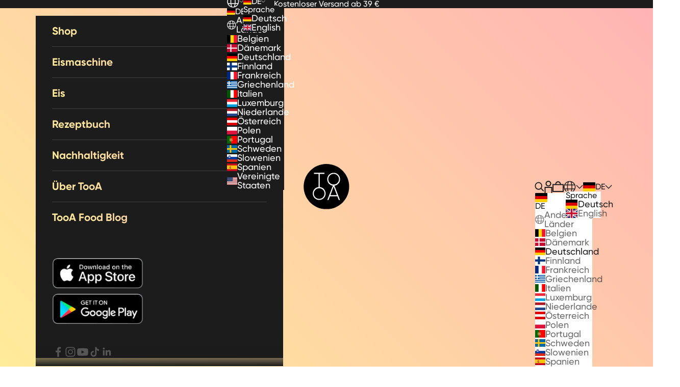

--- FILE ---
content_type: text/html; charset=utf-8
request_url: https://www.tooa.com/de-de/collections/novita
body_size: 67142
content:
<!doctype html>

<html lang="de" dir="ltr">
  <head>
    <meta charset="utf-8">
    <meta name="viewport" content="width=device-width, initial-scale=1.0, height=device-height, minimum-scale=1.0, maximum-scale=5.0">

    
<!-- SEO - All in One -->
<title>Novità
</title>
<meta name="description" content="" /> 
<meta name="keywords" content="" /> 
<meta name="robots" content="noindex"> 
<meta name="robots" content="follow">

 
<script async crossorigin fetchpriority="high" src="/cdn/shopifycloud/importmap-polyfill/es-modules-shim.2.4.0.js"></script>
<script type="application/ld+json">
{
	"@context": "http://schema.org",
	"@type": "Organization",
	"url": "http://www.tooa.com","sameAs" : [
		"https://www.facebook.com/tooaofficial/", "https://www.instagram.com/tooa_official/", "https://www.pinterest.it/tooagelato/", "https://www.youtube.com/%40tooa_gelato_espresso", "https://www.linkedin.com/company/tooa/str_type:Storestr_type:Storestr_type"
	]}
</script>

<script type="application/ld+json">
{
  "@context": "http://www.schema.org",
  "@type": "Store","name": "TooA","url": "https://www.tooa.com","description": "Es schreibt TooA. Es liest Ihre. Kommen Sie und entdecken Sie die Maschine, die die Art und Weise verwandelt, wie Sie hausgemachtes Eis essen! Bestellen Sie jetzt Ihr Lieblingseis und unsere Eismaschine","priceRange":"0 - 601"
,"telephone": "3288257413","address": {
    "@type": "PostalAddress","streetAddress": "Via Giovanni Pascoli 2","addressLocality": "Fabriano","addressRegion": "Ancona","postalCode": "60044","addressCountry": "Italien"},"geo": {
    "@type": "GeoCoordinates",
    "latitude": "43.3485392",
    "longitude": "12.9066138"
  }}
</script> 
<script type="application/ld+json">
{
   "@context": "http://schema.org",
   "@type": "WebSite",
   "url": "https://www.tooa.com/",
   "potentialAction": {
     "@type": "SearchAction",
     "target": "https://www.tooa.com/search?q={search_term_string}",
     "query-input": "required name=search_term_string"
   }
}
</script> 
<!-- End - SEO - All in One -->

    <link rel="canonical" href="https://www.tooa.com/de-de/collections/novita"><link rel="shortcut icon" href="//www.tooa.com/cdn/shop/files/favicon-96x96.png?v=1685613108&width=96">
      <link rel="apple-touch-icon" href="//www.tooa.com/cdn/shop/files/favicon-96x96.png?v=1685613108&width=180"><link rel="dns-prefetch" href="//www.tooa.com/cdn/shop/t/23/assets/Gilroy-Regular.woff?v=173569735652881268161745502172">
<link rel="preconnect" href="//www.tooa.com/cdn/shop/t/23/assets/Gilroy-Regular.woff?v=173569735652881268161745502172">
<link rel="preload" href="//www.tooa.com/cdn/shop/t/23/assets/Gilroy-Regular.woff?v=173569735652881268161745502172" as="font">

<link rel="dns-prefetch" href="//www.tooa.com/cdn/shop/t/23/assets/Gilroy-Medium.woff?v=848548781161385241745502170">
<link rel="preconnect" href="//www.tooa.com/cdn/shop/t/23/assets/Gilroy-Medium.woff?v=848548781161385241745502170">
<link rel="preload" href="//www.tooa.com/cdn/shop/t/23/assets/Gilroy-Medium.woff?v=848548781161385241745502170" as="font">

<link rel="dns-prefetch" href="//www.tooa.com/cdn/shop/t/23/assets/Gilroy-Bold.woff?v=143213452347369396881745502168">
<link rel="preconnect" href="//www.tooa.com/cdn/shop/t/23/assets/Gilroy-Bold.woff?v=143213452347369396881745502168">
<link rel="preload" href="//www.tooa.com/cdn/shop/t/23/assets/Gilroy-Bold.woff?v=143213452347369396881745502168" as="font">

<link rel="dns-prefetch" href="//www.tooa.com/cdn/shop/t/23/assets/Gilroy-RegularItalic.woff?v=117717815268596059801745502173">
<link rel="preconnect" href="//www.tooa.com/cdn/shop/t/23/assets/Gilroy-RegularItalic.woff?v=117717815268596059801745502173">
<link rel="preload" href="//www.tooa.com/cdn/shop/t/23/assets/Gilroy-RegularItalic.woff?v=117717815268596059801745502173" as="font">

<link rel="dns-prefetch" href="//www.tooa.com/cdn/shop/t/23/assets/Gilroy-MediumItalic.woff?v=119036056415468228991745502171">
<link rel="preconnect" href="//www.tooa.com/cdn/shop/t/23/assets/Gilroy-MediumItalic.woff?v=119036056415468228991745502171">
<link rel="preload" href="//www.tooa.com/cdn/shop/t/23/assets/Gilroy-MediumItalic.woff?v=119036056415468228991745502171" as="font">

<link rel="dns-prefetch" href="//www.tooa.com/cdn/shop/t/23/assets/Gilroy-BoldItalic.woff?v=70101600858221940901745502169">
<link rel="preconnect" href="//www.tooa.com/cdn/shop/t/23/assets/Gilroy-BoldItalic.woff?v=70101600858221940901745502169">
<link rel="preload" href="//www.tooa.com/cdn/shop/t/23/assets/Gilroy-BoldItalic.woff?v=70101600858221940901745502169" as="font"><meta property="og:type" content="website">
  <meta property="og:title" content="Neuheiten"><meta property="og:image" content="http://www.tooa.com/cdn/shop/files/tooa-gelato-espresso-italiano.jpg?v=1686056072&width=2048">
  <meta property="og:image:secure_url" content="https://www.tooa.com/cdn/shop/files/tooa-gelato-espresso-italiano.jpg?v=1686056072&width=2048">
  <meta property="og:image:width" content="1200">
  <meta property="og:image:height" content="628"><meta property="og:url" content="https://www.tooa.com/de-de/collections/novita">
<meta property="og:site_name" content="TooA"><meta name="twitter:card" content="summary"><meta name="twitter:title" content="Neuheiten">
  <meta name="twitter:description" content=""><meta name="twitter:image" content="https://www.tooa.com/cdn/shop/files/tooa-gelato-espresso-italiano.jpg?crop=center&height=1200&v=1686056072&width=1200">
  <meta name="twitter:image:alt" content=""><script src="//www.tooa.com/cdn/shop/t/23/assets/lazysizes.min.js?v=174358363404432586981745502174" async></script><script src="//www.tooa.com/cdn/shop/t/23/assets/libs.min.js?v=26178543184394469741745502176" defer></script>
<script src="//www.tooa.com/cdn/shop/t/23/assets/custom.min.js?v=180914230322273601671753716202" defer></script><script type="application/ld+json">
  {
    "@context": "https://schema.org",
    "@type": "BreadcrumbList",
    "itemListElement": [{
        "@type": "ListItem",
        "position": 1,
        "name": "Home",
        "item": "https://www.tooa.com"
      },{
            "@type": "ListItem",
            "position": 2,
            "name": "Neuheiten",
            "item": "https://www.tooa.com/de-de/collections/novita"
          }]
  }
</script><style>@font-face {  
      font-display: swap;
      font-family: 'Gilroy';
      font-style: normal;
      font-weight: 400;
      src: url(//www.tooa.com/cdn/shop/t/23/assets/Gilroy-Regular.woff?v=173569735652881268161745502172) format('woff');
    }

    @font-face {  
      font-display: swap;
      font-family: 'Gilroy';
      font-style: normal;
      font-weight: 500;
      src: url(//www.tooa.com/cdn/shop/t/23/assets/Gilroy-Medium.woff?v=848548781161385241745502170) format('woff');
    }

    @font-face {  
      font-display: swap;
      font-family: 'Gilroy';
      font-style: normal;
      font-weight: 700;
      src: url(//www.tooa.com/cdn/shop/t/23/assets/Gilroy-Bold.woff?v=143213452347369396881745502168) format('woff');
    }

    @font-face {  
      font-display: swap;
      font-family: 'Gilroy';
      font-style: italic;
      font-weight: 400;
      src: url(//www.tooa.com/cdn/shop/t/23/assets/Gilroy-RegularItalic.woff?v=117717815268596059801745502173) format('woff');
    }

    @font-face {  
      font-display: swap;
      font-family: 'Gilroy';
      font-style: italic;
      font-weight: 500;
      src: url(//www.tooa.com/cdn/shop/t/23/assets/Gilroy-MediumItalic.woff?v=119036056415468228991745502171) format('woff');
    }

    @font-face {  
      font-display: swap;
      font-family: 'Gilroy';
      font-style: italic;
      font-weight: 700;
      src: url(//www.tooa.com/cdn/shop/t/23/assets/Gilroy-BoldItalic.woff?v=70101600858221940901745502169) format('woff');
    }:root {--heading-font-family : 'Gilroy', sans_serif;
      --heading-font-weight : 700;
      --heading-font-style  : 'normal';

      --text-font-family : 'Gilroy', sans_serif;
      --text-font-weight : 500;
      --text-font-style  : 'normal';/* Container */
    --container-max-width: 100%;
    --container-xxs-max-width: 27.5rem; /* 440px */
    --container-xs-max-width: 42.5rem; /* 680px */
    --container-sm-max-width: 61.25rem; /* 980px */
    --container-md-max-width: 71.875rem; /* 1150px */
    --container-lg-max-width: 78.75rem; /* 1260px */
    --container-xl-max-width: 85rem; /* 1360px */
    --container-gutter: 1.25rem;

    --section-vertical-spacing: 2.5rem;
    --section-vertical-spacing-tight:2.5rem;

    --section-stack-gap:2.25rem;
    --section-stack-gap-tight:2.25rem;

    /* Form settings */
    --form-gap: 1.25rem; /* Gap between fieldset and submit button */
    --fieldset-gap: 1rem; /* Gap between each form input within a fieldset */
    --form-control-gap: 0.625rem; /* Gap between input and label (ignored for floating label) */
    --checkbox-control-gap: 0.75rem; /* Horizontal gap between checkbox and its associated label */
    --input-padding-block: 0.65rem; /* Vertical padding for input, textarea and native select */
    --input-padding-inline: 0.8rem; /* Horizontal padding for input, textarea and native select */
    --checkbox-size: 0.875rem; /* Size (width and height) for checkbox */

    /* Other sizes */
    --sticky-area-height: calc(var(--announcement-bar-is-sticky, 0) * var(--announcement-bar-height, 0px) + var(--header-is-sticky, 0) * var(--header-is-visible, 1) * var(--header-height, 0px));

    /* RTL support */
    --transform-logical-flip: 1;
    --transform-origin-start: left;
    --transform-origin-end: right;

    /**
     * ---------------------------------------------------------------------
     * TYPOGRAPHY
     * ---------------------------------------------------------------------
     */

    /* Font properties */
    --heading-text-transform: normal;
    --heading-letter-spacing: 0.0em;
    --text-letter-spacing: 0.0em;
    --button-font: var(--heading-font-style) var(--heading-font-weight) var(--text-sm) / 1.65 var(--heading-font-family);
    --button-text-transform: normal;
    --button-letter-spacing: 0.0em;

    /* Font sizes */--text-heading-size-factor: 1.4;
    --text-h1: max(0.6875rem, clamp(1.375rem, 1.146341463414634rem + 0.975609756097561vw, 2rem) * var(--text-heading-size-factor));
    --text-h2: max(0.6875rem, clamp(1.25rem, 1.0670731707317074rem + 0.7804878048780488vw, 1.75rem) * var(--text-heading-size-factor));
    --text-h3: max(0.6875rem, clamp(1.125rem, 1.0335365853658536rem + 0.3902439024390244vw, 1.375rem) * var(--text-heading-size-factor));
    --text-h4: max(0.6875rem, clamp(1rem, 0.9542682926829268rem + 0.1951219512195122vw, 1.125rem) * var(--text-heading-size-factor));
    --text-h5: calc(0.875rem * var(--text-heading-size-factor));
    --text-h6: calc(0.75rem * var(--text-heading-size-factor));

    --text-xs: 0.875rem;
    --text-sm: 0.9375rem;
    --text-base: 1.0rem;
    --text-lg: 1.125rem;
    --text-xl: 1.25rem;

    /* Rounded variables (used for border radius) */
    --rounded-full: 9999px;
    --button-border-radius: 0.0rem;
    --input-border-radius: 0.0rem;

    /* Box shadow */
    --shadow-sm: 0 2px 8px rgb(0 0 0 / 0.05);
    --shadow: 0 5px 15px rgb(0 0 0 / 0.05);
    --shadow-md: 0 5px 30px rgb(0 0 0 / 0.05);
    --shadow-block: px px px rgb(var(--text-primary) / 0.0);

    /**
     * ---------------------------------------------------------------------
     * OTHER
     * ---------------------------------------------------------------------
     */

    --checkmark-svg-url: url(//www.tooa.com/cdn/shop/t/23/assets/checkmark.svg?v=77552481021870063511747042183);
    --cursor-zoom-in-svg-url: url(//www.tooa.com/cdn/shop/t/23/assets/cursor-zoom-in.svg?v=170532930330058140181745502224);
  }

  [dir="rtl"]:root {
    /* RTL support */
    --transform-logical-flip: -1;
    --transform-origin-start: right;
    --transform-origin-end: left;
  }

  @media screen and (min-width: 700px) {
    :root {
      /* Typography (font size) */
      --text-xs: 0.875rem;
      --text-sm: 0.9375rem;
      --text-base: 1.0rem;
      --text-lg: 1.125rem;
      --text-xl: 1.375rem;

      /* Spacing settings */
      --container-gutter: 2rem;
    }
  }

  @media screen and (min-width: 1000px) {
    :root {
      /* Spacing settings */
      --container-gutter: 3rem;

      --section-vertical-spacing: 4rem;
      --section-vertical-spacing-tight: 4rem;

      --section-stack-gap:3rem;
      --section-stack-gap-tight:3rem;
    }
  }:root {/* Overlay used for modal */
    --page-overlay: 0 0 0 / 0.4;

    /* We use the first scheme background as default */
    --page-background: ;

    /* Product colors */
    --on-sale-text: 249 76 67;
    --on-sale-badge-background: 249 76 67;
    --on-sale-badge-text: 255 255 255;
    --sold-out-badge-background: 28 28 28;
    --sold-out-badge-text: 255 255 255;
    --custom-badge-background: 28 28 28;
    --custom-badge-text: 255 255 255;
    --star-color: 28 28 28;

    /* Status colors */
    --success-background: 212 227 203;
    --success-text: 48 122 7;
    --warning-background: 253 241 224;
    --warning-text: 237 138 0;
    --error-background: 243 204 204;
    --error-text: 203 43 43;
  }.color-scheme--scheme-1 {
      /* Color settings */--accent: 28 28 28;
      --text-color: 28 28 28;
      --background: 239 239 239 / 1.0;
      --background-without-opacity: 239 239 239;
      --background-gradient: ;--border-color: 207 207 207;/* Button colors */
      --button-background: 28 28 28;
      --button-text-color: 255 255 255;

      /* Circled buttons */
      --circle-button-background: 255 255 255;
      --circle-button-text-color: 28 28 28;
    }.shopify-section:has(.section-spacing.color-scheme--bg-609ecfcfee2f667ac6c12366fc6ece56) + .shopify-section:has(.section-spacing.color-scheme--bg-609ecfcfee2f667ac6c12366fc6ece56:not(.bordered-section)) .section-spacing {
      padding-block-start: 0;
    }.color-scheme--scheme-2 {
      /* Color settings */--accent: 28 28 28;
      --text-color: 28 28 28;
      --background: 255 255 255 / 1.0;
      --background-without-opacity: 255 255 255;
      --background-gradient: ;--border-color: 221 221 221;/* Button colors */
      --button-background: 28 28 28;
      --button-text-color: 255 255 255;

      /* Circled buttons */
      --circle-button-background: 255 255 255;
      --circle-button-text-color: 28 28 28;
    }.shopify-section:has(.section-spacing.color-scheme--bg-54922f2e920ba8346f6dc0fba343d673) + .shopify-section:has(.section-spacing.color-scheme--bg-54922f2e920ba8346f6dc0fba343d673:not(.bordered-section)) .section-spacing {
      padding-block-start: 0;
    }.color-scheme--scheme-3 {
      /* Color settings */--accent: 255 255 255;
      --text-color: 255 255 255;
      --background: 28 28 28 / 1.0;
      --background-without-opacity: 28 28 28;
      --background-gradient: ;--border-color: 62 62 62;/* Button colors */
      --button-background: 255 255 255;
      --button-text-color: 28 28 28;

      /* Circled buttons */
      --circle-button-background: 255 255 255;
      --circle-button-text-color: 28 28 28;
    }.shopify-section:has(.section-spacing.color-scheme--bg-c1f8cb21047e4797e94d0969dc5d1e44) + .shopify-section:has(.section-spacing.color-scheme--bg-c1f8cb21047e4797e94d0969dc5d1e44:not(.bordered-section)) .section-spacing {
      padding-block-start: 0;
    }.color-scheme--scheme-4 {
      /* Color settings */--accent: 255 255 255;
      --text-color: 255 255 255;
      --background: 0 0 0 / 0.0;
      --background-without-opacity: 0 0 0;
      --background-gradient: ;--border-color: 255 255 255;/* Button colors */
      --button-background: 255 255 255;
      --button-text-color: 28 28 28;

      /* Circled buttons */
      --circle-button-background: 255 255 255;
      --circle-button-text-color: 28 28 28;
    }.shopify-section:has(.section-spacing.color-scheme--bg-3671eee015764974ee0aef1536023e0f) + .shopify-section:has(.section-spacing.color-scheme--bg-3671eee015764974ee0aef1536023e0f:not(.bordered-section)) .section-spacing {
      padding-block-start: 0;
    }.color-scheme--scheme-83fc17d2-09ff-481a-8d35-313a6a4b74de {
      /* Color settings */--accent: 255 237 193;
      --text-color: 255 237 193;
      --background: 0 0 0 / 1.0;
      --background-without-opacity: 0 0 0;
      --background-gradient: ;--border-color: 38 36 29;/* Button colors */
      --button-background: 255 237 193;
      --button-text-color: 0 0 0;

      /* Circled buttons */
      --circle-button-background: 255 255 255;
      --circle-button-text-color: 28 28 28;
    }.shopify-section:has(.section-spacing.color-scheme--bg-77e774e6cc4d94d6a32f6256f02d9552) + .shopify-section:has(.section-spacing.color-scheme--bg-77e774e6cc4d94d6a32f6256f02d9552:not(.bordered-section)) .section-spacing {
      padding-block-start: 0;
    }.color-scheme--scheme-86824310-5ba2-4af1-b598-0238dcf9b60a {
      /* Color settings */--accent: 28 28 28;
      --text-color: 28 28 28;
      --background: 0 0 0 / 0.0;
      --background-without-opacity: 0 0 0;
      --background-gradient: ;--border-color: 28 28 28;/* Button colors */
      --button-background: 28 28 28;
      --button-text-color: 255 255 255;

      /* Circled buttons */
      --circle-button-background: 0 0 0;
      --circle-button-text-color: 28 28 28;
    }.shopify-section:has(.section-spacing.color-scheme--bg-3671eee015764974ee0aef1536023e0f) + .shopify-section:has(.section-spacing.color-scheme--bg-3671eee015764974ee0aef1536023e0f:not(.bordered-section)) .section-spacing {
      padding-block-start: 0;
    }.color-scheme--scheme-8226dc14-4a91-4f4b-907c-7d939e0cba55 {
      /* Color settings */--accent: 255 237 153;
      --text-color: 255 237 153;
      --background: 0 0 0 / 0.0;
      --background-without-opacity: 0 0 0;
      --background-gradient: ;--border-color: 255 237 153;/* Button colors */
      --button-background: 255 237 153;
      --button-text-color: 28 28 28;

      /* Circled buttons */
      --circle-button-background: 255 237 153;
      --circle-button-text-color: 28 28 28;
    }.shopify-section:has(.section-spacing.color-scheme--bg-3671eee015764974ee0aef1536023e0f) + .shopify-section:has(.section-spacing.color-scheme--bg-3671eee015764974ee0aef1536023e0f:not(.bordered-section)) .section-spacing {
      padding-block-start: 0;
    }.color-scheme--scheme-58fbc802-d183-4794-a11d-658be1896a2c {
      /* Color settings */--accent: 28 28 28;
      --text-color: 28 28 28;
      --background: 239 239 239 / 1.0;
      --background-without-opacity: 239 239 239;
      --background-gradient: ;--border-color: 207 207 207;/* Button colors */
      --button-background: 28 28 28;
      --button-text-color: 255 255 255;

      /* Circled buttons */
      --circle-button-background: 255 255 255;
      --circle-button-text-color: 28 28 28;
    }.shopify-section:has(.section-spacing.color-scheme--bg-609ecfcfee2f667ac6c12366fc6ece56) + .shopify-section:has(.section-spacing.color-scheme--bg-609ecfcfee2f667ac6c12366fc6ece56:not(.bordered-section)) .section-spacing {
      padding-block-start: 0;
    }.color-scheme--dialog {
      /* Color settings */--accent: 255 255 255;
      --text-color: 255 255 255;
      --background: 28 28 28 / 1.0;
      --background-without-opacity: 28 28 28;
      --background-gradient: ;--border-color: 62 62 62;/* Button colors */
      --button-background: 255 255 255;
      --button-text-color: 28 28 28;

      /* Circled buttons */
      --circle-button-background: 255 255 255;
      --circle-button-text-color: 28 28 28;
    }
</style><script>
  // This allows to expose several variables to the global scope, to be used in scripts
  window.themeVariables = {
    settings: {
      showPageTransition: false,
      pageType: "collection",
      moneyFormat: "€{{amount_with_comma_separator}}",
      moneyWithCurrencyFormat: "€{{amount_with_comma_separator}} EUR",
      currencyCodeEnabled: false,
      cartType: "drawer",
      staggerMenuApparition: true
    },

    strings: {
      addedToCart: "Zum Warenkorb hinzugefügt!",
      closeGallery: "Galerie schließen",
      zoomGallery: "Bild vergrößern",
      errorGallery: "Bild kann nicht geladen werden",
      shippingEstimatorNoResults: "Tut uns leid, aber wir verschicken leider nicht an deine Adresse.",
      shippingEstimatorOneResult: "Für deine Adresse gibt es einen Versandtarif:",
      shippingEstimatorMultipleResults: "Für deine Adresse gibt es mehrere Versandtarife:",
      shippingEstimatorError: "Beim Berechnen der Versandkosten ist ein Fehler aufgetreten:",
      next: "Weiter",
      previous: "Zurück"
    },

    mediaQueries: {
      'sm': 'screen and (min-width: 700px)',
      'md': 'screen and (min-width: 1000px)',
      'lg': 'screen and (min-width: 1150px)',
      'xl': 'screen and (min-width: 1400px)',
      '2xl': 'screen and (min-width: 1600px)',
      'sm-max': 'screen and (max-width: 699px)',
      'md-max': 'screen and (max-width: 999px)',
      'lg-max': 'screen and (max-width: 1149px)',
      'xl-max': 'screen and (max-width: 1399px)',
      '2xl-max': 'screen and (max-width: 1599px)',
      'motion-safe': '(prefers-reduced-motion: no-preference)',
      'motion-reduce': '(prefers-reduced-motion: reduce)',
      'supports-hover': 'screen and (pointer: fine)',
      'supports-touch': 'screen and (hover: none)'
    }
  };</script><script type="importmap">{
        "imports": {
          "vendor": "//www.tooa.com/cdn/shop/t/23/assets/vendor.min.js?v=166833309358212501051745502183",
          "theme": "//www.tooa.com/cdn/shop/t/23/assets/theme.js?v=28092151205414848931746800898",
          "photoswipe": "//www.tooa.com/cdn/shop/t/23/assets/photoswipe.min.js?v=18797"
        }
      }
    </script>

    <script type="module" src="//www.tooa.com/cdn/shop/t/23/assets/vendor.min.js?v=166833309358212501051745502183"></script>
    <script type="module" src="//www.tooa.com/cdn/shop/t/23/assets/theme.js?v=28092151205414848931746800898"></script>

    <script>window.performance && window.performance.mark && window.performance.mark('shopify.content_for_header.start');</script><meta name="robots" content="noindex,nofollow">
<meta name="google-site-verification" content="BrZ7wHKfOASpmZXF1GY5Tw9CfAFdInXZ032gxhs0DMA">
<meta id="shopify-digital-wallet" name="shopify-digital-wallet" content="/55612440919/digital_wallets/dialog">
<meta name="shopify-checkout-api-token" content="4c20ffb5abccc3dfe333092ed656d3a2">
<meta id="in-context-paypal-metadata" data-shop-id="55612440919" data-venmo-supported="false" data-environment="production" data-locale="de_DE" data-paypal-v4="true" data-currency="EUR">
<link rel="alternate" type="application/atom+xml" title="Feed" href="/de-de/collections/novita.atom" />
<link rel="alternate" hreflang="x-default" href="https://www.tooa.com/collections/novita">
<link rel="alternate" hreflang="it" href="https://www.tooa.com/collections/novita">
<link rel="alternate" hreflang="en" href="https://www.tooa.com/en/collections/novita">
<link rel="alternate" hreflang="de-AT" href="https://www.tooa.com/de-at/collections/novita">
<link rel="alternate" hreflang="en-AT" href="https://www.tooa.com/en-at/collections/novita">
<link rel="alternate" hreflang="fr-FR" href="https://www.tooa.com/fr-fr/collections/novita">
<link rel="alternate" hreflang="en-FR" href="https://www.tooa.com/en-fr/collections/novita">
<link rel="alternate" hreflang="de-DE" href="https://www.tooa.com/de-de/collections/novita">
<link rel="alternate" hreflang="en-DE" href="https://www.tooa.com/en-de/collections/novita">
<link rel="alternate" hreflang="en-AE" href="https://www.tooa.com/en-row/collections/novita">
<link rel="alternate" hreflang="de-AE" href="https://www.tooa.com/de-row/collections/novita">
<link rel="alternate" hreflang="fr-AE" href="https://www.tooa.com/fr-row/collections/novita">
<link rel="alternate" hreflang="sr-AE" href="https://www.tooa.com/sr-row/collections/novita">
<link rel="alternate" hreflang="it-AE" href="https://www.tooa.com/it-row/collections/novita">
<link rel="alternate" hreflang="en-CH" href="https://www.tooa.com/en-row/collections/novita">
<link rel="alternate" hreflang="de-CH" href="https://www.tooa.com/de-row/collections/novita">
<link rel="alternate" hreflang="fr-CH" href="https://www.tooa.com/fr-row/collections/novita">
<link rel="alternate" hreflang="sr-CH" href="https://www.tooa.com/sr-row/collections/novita">
<link rel="alternate" hreflang="it-CH" href="https://www.tooa.com/it-row/collections/novita">
<link rel="alternate" hreflang="en-LV" href="https://www.tooa.com/en-row/collections/novita">
<link rel="alternate" hreflang="de-LV" href="https://www.tooa.com/de-row/collections/novita">
<link rel="alternate" hreflang="fr-LV" href="https://www.tooa.com/fr-row/collections/novita">
<link rel="alternate" hreflang="sr-LV" href="https://www.tooa.com/sr-row/collections/novita">
<link rel="alternate" hreflang="it-LV" href="https://www.tooa.com/it-row/collections/novita">
<link rel="alternate" hreflang="en-EE" href="https://www.tooa.com/en-row/collections/novita">
<link rel="alternate" hreflang="de-EE" href="https://www.tooa.com/de-row/collections/novita">
<link rel="alternate" hreflang="fr-EE" href="https://www.tooa.com/fr-row/collections/novita">
<link rel="alternate" hreflang="sr-EE" href="https://www.tooa.com/sr-row/collections/novita">
<link rel="alternate" hreflang="it-EE" href="https://www.tooa.com/it-row/collections/novita">
<link rel="alternate" hreflang="en-LT" href="https://www.tooa.com/en-row/collections/novita">
<link rel="alternate" hreflang="de-LT" href="https://www.tooa.com/de-row/collections/novita">
<link rel="alternate" hreflang="fr-LT" href="https://www.tooa.com/fr-row/collections/novita">
<link rel="alternate" hreflang="sr-LT" href="https://www.tooa.com/sr-row/collections/novita">
<link rel="alternate" hreflang="it-LT" href="https://www.tooa.com/it-row/collections/novita">
<link rel="alternate" hreflang="en-IE" href="https://www.tooa.com/en-row/collections/novita">
<link rel="alternate" hreflang="de-IE" href="https://www.tooa.com/de-row/collections/novita">
<link rel="alternate" hreflang="fr-IE" href="https://www.tooa.com/fr-row/collections/novita">
<link rel="alternate" hreflang="sr-IE" href="https://www.tooa.com/sr-row/collections/novita">
<link rel="alternate" hreflang="it-IE" href="https://www.tooa.com/it-row/collections/novita">
<link rel="alternate" hreflang="en-RS" href="https://www.tooa.com/en-row/collections/novita">
<link rel="alternate" hreflang="de-RS" href="https://www.tooa.com/de-row/collections/novita">
<link rel="alternate" hreflang="fr-RS" href="https://www.tooa.com/fr-row/collections/novita">
<link rel="alternate" hreflang="sr-RS" href="https://www.tooa.com/sr-row/collections/novita">
<link rel="alternate" hreflang="it-RS" href="https://www.tooa.com/it-row/collections/novita">
<link rel="alternate" hreflang="en-CZ" href="https://www.tooa.com/en-row/collections/novita">
<link rel="alternate" hreflang="de-CZ" href="https://www.tooa.com/de-row/collections/novita">
<link rel="alternate" hreflang="fr-CZ" href="https://www.tooa.com/fr-row/collections/novita">
<link rel="alternate" hreflang="sr-CZ" href="https://www.tooa.com/sr-row/collections/novita">
<link rel="alternate" hreflang="it-CZ" href="https://www.tooa.com/it-row/collections/novita">
<link rel="alternate" hreflang="en-HU" href="https://www.tooa.com/en-row/collections/novita">
<link rel="alternate" hreflang="de-HU" href="https://www.tooa.com/de-row/collections/novita">
<link rel="alternate" hreflang="fr-HU" href="https://www.tooa.com/fr-row/collections/novita">
<link rel="alternate" hreflang="sr-HU" href="https://www.tooa.com/sr-row/collections/novita">
<link rel="alternate" hreflang="it-HU" href="https://www.tooa.com/it-row/collections/novita">
<link rel="alternate" hreflang="en-HR" href="https://www.tooa.com/en-row/collections/novita">
<link rel="alternate" hreflang="de-HR" href="https://www.tooa.com/de-row/collections/novita">
<link rel="alternate" hreflang="fr-HR" href="https://www.tooa.com/fr-row/collections/novita">
<link rel="alternate" hreflang="sr-HR" href="https://www.tooa.com/sr-row/collections/novita">
<link rel="alternate" hreflang="it-HR" href="https://www.tooa.com/it-row/collections/novita">
<link rel="alternate" hreflang="en-AL" href="https://www.tooa.com/en-row/collections/novita">
<link rel="alternate" hreflang="de-AL" href="https://www.tooa.com/de-row/collections/novita">
<link rel="alternate" hreflang="fr-AL" href="https://www.tooa.com/fr-row/collections/novita">
<link rel="alternate" hreflang="sr-AL" href="https://www.tooa.com/sr-row/collections/novita">
<link rel="alternate" hreflang="it-AL" href="https://www.tooa.com/it-row/collections/novita">
<link rel="alternate" hreflang="en-ME" href="https://www.tooa.com/en-row/collections/novita">
<link rel="alternate" hreflang="de-ME" href="https://www.tooa.com/de-row/collections/novita">
<link rel="alternate" hreflang="fr-ME" href="https://www.tooa.com/fr-row/collections/novita">
<link rel="alternate" hreflang="sr-ME" href="https://www.tooa.com/sr-row/collections/novita">
<link rel="alternate" hreflang="it-ME" href="https://www.tooa.com/it-row/collections/novita">
<link rel="alternate" hreflang="en-SK" href="https://www.tooa.com/en-row/collections/novita">
<link rel="alternate" hreflang="de-SK" href="https://www.tooa.com/de-row/collections/novita">
<link rel="alternate" hreflang="fr-SK" href="https://www.tooa.com/fr-row/collections/novita">
<link rel="alternate" hreflang="sr-SK" href="https://www.tooa.com/sr-row/collections/novita">
<link rel="alternate" hreflang="it-SK" href="https://www.tooa.com/it-row/collections/novita">
<link rel="alternate" hreflang="en-BG" href="https://www.tooa.com/en-row/collections/novita">
<link rel="alternate" hreflang="de-BG" href="https://www.tooa.com/de-row/collections/novita">
<link rel="alternate" hreflang="fr-BG" href="https://www.tooa.com/fr-row/collections/novita">
<link rel="alternate" hreflang="sr-BG" href="https://www.tooa.com/sr-row/collections/novita">
<link rel="alternate" hreflang="it-BG" href="https://www.tooa.com/it-row/collections/novita">
<link rel="alternate" hreflang="en-TR" href="https://www.tooa.com/en-row/collections/novita">
<link rel="alternate" hreflang="de-TR" href="https://www.tooa.com/de-row/collections/novita">
<link rel="alternate" hreflang="fr-TR" href="https://www.tooa.com/fr-row/collections/novita">
<link rel="alternate" hreflang="sr-TR" href="https://www.tooa.com/sr-row/collections/novita">
<link rel="alternate" hreflang="it-TR" href="https://www.tooa.com/it-row/collections/novita">
<link rel="alternate" hreflang="en-QA" href="https://www.tooa.com/en-row/collections/novita">
<link rel="alternate" hreflang="de-QA" href="https://www.tooa.com/de-row/collections/novita">
<link rel="alternate" hreflang="fr-QA" href="https://www.tooa.com/fr-row/collections/novita">
<link rel="alternate" hreflang="sr-QA" href="https://www.tooa.com/sr-row/collections/novita">
<link rel="alternate" hreflang="it-QA" href="https://www.tooa.com/it-row/collections/novita">
<link rel="alternate" hreflang="en-JP" href="https://www.tooa.com/en-row/collections/novita">
<link rel="alternate" hreflang="de-JP" href="https://www.tooa.com/de-row/collections/novita">
<link rel="alternate" hreflang="fr-JP" href="https://www.tooa.com/fr-row/collections/novita">
<link rel="alternate" hreflang="sr-JP" href="https://www.tooa.com/sr-row/collections/novita">
<link rel="alternate" hreflang="it-JP" href="https://www.tooa.com/it-row/collections/novita">
<link rel="alternate" hreflang="en-SA" href="https://www.tooa.com/en-row/collections/novita">
<link rel="alternate" hreflang="de-SA" href="https://www.tooa.com/de-row/collections/novita">
<link rel="alternate" hreflang="fr-SA" href="https://www.tooa.com/fr-row/collections/novita">
<link rel="alternate" hreflang="sr-SA" href="https://www.tooa.com/sr-row/collections/novita">
<link rel="alternate" hreflang="it-SA" href="https://www.tooa.com/it-row/collections/novita">
<link rel="alternate" hreflang="en-BH" href="https://www.tooa.com/en-row/collections/novita">
<link rel="alternate" hreflang="de-BH" href="https://www.tooa.com/de-row/collections/novita">
<link rel="alternate" hreflang="fr-BH" href="https://www.tooa.com/fr-row/collections/novita">
<link rel="alternate" hreflang="sr-BH" href="https://www.tooa.com/sr-row/collections/novita">
<link rel="alternate" hreflang="it-BH" href="https://www.tooa.com/it-row/collections/novita">
<link rel="alternate" hreflang="en-CY" href="https://www.tooa.com/en-row/collections/novita">
<link rel="alternate" hreflang="de-CY" href="https://www.tooa.com/de-row/collections/novita">
<link rel="alternate" hreflang="fr-CY" href="https://www.tooa.com/fr-row/collections/novita">
<link rel="alternate" hreflang="sr-CY" href="https://www.tooa.com/sr-row/collections/novita">
<link rel="alternate" hreflang="it-CY" href="https://www.tooa.com/it-row/collections/novita">
<link rel="alternate" hreflang="en-JO" href="https://www.tooa.com/en-row/collections/novita">
<link rel="alternate" hreflang="de-JO" href="https://www.tooa.com/de-row/collections/novita">
<link rel="alternate" hreflang="fr-JO" href="https://www.tooa.com/fr-row/collections/novita">
<link rel="alternate" hreflang="sr-JO" href="https://www.tooa.com/sr-row/collections/novita">
<link rel="alternate" hreflang="it-JO" href="https://www.tooa.com/it-row/collections/novita">
<link rel="alternate" hreflang="en-KW" href="https://www.tooa.com/en-row/collections/novita">
<link rel="alternate" hreflang="de-KW" href="https://www.tooa.com/de-row/collections/novita">
<link rel="alternate" hreflang="fr-KW" href="https://www.tooa.com/fr-row/collections/novita">
<link rel="alternate" hreflang="sr-KW" href="https://www.tooa.com/sr-row/collections/novita">
<link rel="alternate" hreflang="it-KW" href="https://www.tooa.com/it-row/collections/novita">
<link rel="alternate" hreflang="en-LB" href="https://www.tooa.com/en-row/collections/novita">
<link rel="alternate" hreflang="de-LB" href="https://www.tooa.com/de-row/collections/novita">
<link rel="alternate" hreflang="fr-LB" href="https://www.tooa.com/fr-row/collections/novita">
<link rel="alternate" hreflang="sr-LB" href="https://www.tooa.com/sr-row/collections/novita">
<link rel="alternate" hreflang="it-LB" href="https://www.tooa.com/it-row/collections/novita">
<link rel="alternate" hreflang="en-MT" href="https://www.tooa.com/en-row/collections/novita">
<link rel="alternate" hreflang="de-MT" href="https://www.tooa.com/de-row/collections/novita">
<link rel="alternate" hreflang="fr-MT" href="https://www.tooa.com/fr-row/collections/novita">
<link rel="alternate" hreflang="sr-MT" href="https://www.tooa.com/sr-row/collections/novita">
<link rel="alternate" hreflang="it-MT" href="https://www.tooa.com/it-row/collections/novita">
<link rel="alternate" hreflang="en-OM" href="https://www.tooa.com/en-row/collections/novita">
<link rel="alternate" hreflang="de-OM" href="https://www.tooa.com/de-row/collections/novita">
<link rel="alternate" hreflang="fr-OM" href="https://www.tooa.com/fr-row/collections/novita">
<link rel="alternate" hreflang="sr-OM" href="https://www.tooa.com/sr-row/collections/novita">
<link rel="alternate" hreflang="it-OM" href="https://www.tooa.com/it-row/collections/novita">
<link rel="alternate" hreflang="en-AU" href="https://www.tooa.com/en-row/collections/novita">
<link rel="alternate" hreflang="de-AU" href="https://www.tooa.com/de-row/collections/novita">
<link rel="alternate" hreflang="fr-AU" href="https://www.tooa.com/fr-row/collections/novita">
<link rel="alternate" hreflang="sr-AU" href="https://www.tooa.com/sr-row/collections/novita">
<link rel="alternate" hreflang="it-AU" href="https://www.tooa.com/it-row/collections/novita">
<link rel="alternate" hreflang="en-BR" href="https://www.tooa.com/en-row/collections/novita">
<link rel="alternate" hreflang="de-BR" href="https://www.tooa.com/de-row/collections/novita">
<link rel="alternate" hreflang="fr-BR" href="https://www.tooa.com/fr-row/collections/novita">
<link rel="alternate" hreflang="sr-BR" href="https://www.tooa.com/sr-row/collections/novita">
<link rel="alternate" hreflang="it-BR" href="https://www.tooa.com/it-row/collections/novita">
<link rel="alternate" hreflang="en-HK" href="https://www.tooa.com/en-row/collections/novita">
<link rel="alternate" hreflang="de-HK" href="https://www.tooa.com/de-row/collections/novita">
<link rel="alternate" hreflang="fr-HK" href="https://www.tooa.com/fr-row/collections/novita">
<link rel="alternate" hreflang="sr-HK" href="https://www.tooa.com/sr-row/collections/novita">
<link rel="alternate" hreflang="it-HK" href="https://www.tooa.com/it-row/collections/novita">
<link rel="alternate" hreflang="en-IN" href="https://www.tooa.com/en-row/collections/novita">
<link rel="alternate" hreflang="de-IN" href="https://www.tooa.com/de-row/collections/novita">
<link rel="alternate" hreflang="fr-IN" href="https://www.tooa.com/fr-row/collections/novita">
<link rel="alternate" hreflang="sr-IN" href="https://www.tooa.com/sr-row/collections/novita">
<link rel="alternate" hreflang="it-IN" href="https://www.tooa.com/it-row/collections/novita">
<link rel="alternate" hreflang="fr-LU" href="https://www.tooa.com/fr-lu/collections/novita">
<link rel="alternate" hreflang="en-LU" href="https://www.tooa.com/en-lu/collections/novita">
<link rel="alternate" hreflang="de-LU" href="https://www.tooa.com/de-lu/collections/novita">
<link rel="alternate" hreflang="en-US" href="https://www.tooa.com/en-us/collections/novita">
<link rel="alternate" hreflang="it-US" href="https://www.tooa.com/it-us/collections/novita">
<link rel="alternate" hreflang="es-US" href="https://www.tooa.com/es-us/collections/novita">
<link rel="alternate" hreflang="en-SE" href="https://www.tooa.com/en-eu/collections/novita">
<link rel="alternate" hreflang="it-SE" href="https://www.tooa.com/it-eu/collections/novita">
<link rel="alternate" hreflang="fr-SE" href="https://www.tooa.com/fr-eu/collections/novita">
<link rel="alternate" hreflang="es-SE" href="https://www.tooa.com/es-eu/collections/novita">
<link rel="alternate" hreflang="en-DK" href="https://www.tooa.com/en-eu/collections/novita">
<link rel="alternate" hreflang="it-DK" href="https://www.tooa.com/it-eu/collections/novita">
<link rel="alternate" hreflang="fr-DK" href="https://www.tooa.com/fr-eu/collections/novita">
<link rel="alternate" hreflang="es-DK" href="https://www.tooa.com/es-eu/collections/novita">
<link rel="alternate" hreflang="en-FI" href="https://www.tooa.com/en-eu/collections/novita">
<link rel="alternate" hreflang="it-FI" href="https://www.tooa.com/it-eu/collections/novita">
<link rel="alternate" hreflang="fr-FI" href="https://www.tooa.com/fr-eu/collections/novita">
<link rel="alternate" hreflang="es-FI" href="https://www.tooa.com/es-eu/collections/novita">
<link rel="alternate" hreflang="en-BE" href="https://www.tooa.com/en-eu/collections/novita">
<link rel="alternate" hreflang="it-BE" href="https://www.tooa.com/it-eu/collections/novita">
<link rel="alternate" hreflang="fr-BE" href="https://www.tooa.com/fr-eu/collections/novita">
<link rel="alternate" hreflang="es-BE" href="https://www.tooa.com/es-eu/collections/novita">
<link rel="alternate" hreflang="en-NL" href="https://www.tooa.com/en-eu/collections/novita">
<link rel="alternate" hreflang="it-NL" href="https://www.tooa.com/it-eu/collections/novita">
<link rel="alternate" hreflang="fr-NL" href="https://www.tooa.com/fr-eu/collections/novita">
<link rel="alternate" hreflang="es-NL" href="https://www.tooa.com/es-eu/collections/novita">
<link rel="alternate" hreflang="en-ES" href="https://www.tooa.com/en-eu/collections/novita">
<link rel="alternate" hreflang="it-ES" href="https://www.tooa.com/it-eu/collections/novita">
<link rel="alternate" hreflang="fr-ES" href="https://www.tooa.com/fr-eu/collections/novita">
<link rel="alternate" hreflang="es-ES" href="https://www.tooa.com/es-eu/collections/novita">
<link rel="alternate" hreflang="en-PT" href="https://www.tooa.com/en-eu/collections/novita">
<link rel="alternate" hreflang="it-PT" href="https://www.tooa.com/it-eu/collections/novita">
<link rel="alternate" hreflang="fr-PT" href="https://www.tooa.com/fr-eu/collections/novita">
<link rel="alternate" hreflang="es-PT" href="https://www.tooa.com/es-eu/collections/novita">
<link rel="alternate" hreflang="en-PL" href="https://www.tooa.com/en-eu/collections/novita">
<link rel="alternate" hreflang="it-PL" href="https://www.tooa.com/it-eu/collections/novita">
<link rel="alternate" hreflang="fr-PL" href="https://www.tooa.com/fr-eu/collections/novita">
<link rel="alternate" hreflang="es-PL" href="https://www.tooa.com/es-eu/collections/novita">
<link rel="alternate" hreflang="en-GR" href="https://www.tooa.com/en-eu/collections/novita">
<link rel="alternate" hreflang="it-GR" href="https://www.tooa.com/it-eu/collections/novita">
<link rel="alternate" hreflang="fr-GR" href="https://www.tooa.com/fr-eu/collections/novita">
<link rel="alternate" hreflang="es-GR" href="https://www.tooa.com/es-eu/collections/novita">
<link rel="alternate" hreflang="en-SI" href="https://www.tooa.com/en-eu/collections/novita">
<link rel="alternate" hreflang="it-SI" href="https://www.tooa.com/it-eu/collections/novita">
<link rel="alternate" hreflang="fr-SI" href="https://www.tooa.com/fr-eu/collections/novita">
<link rel="alternate" hreflang="es-SI" href="https://www.tooa.com/es-eu/collections/novita">
<link rel="alternate" hreflang="it-NO" href="https://www.tooaprofessional.com/collections/novita">
<link rel="alternate" hreflang="en-NO" href="https://www.tooaprofessional.com/en/collections/novita">
<link rel="alternate" type="application/json+oembed" href="https://www.tooa.com/de-de/collections/novita.oembed">
<script async="async" src="/checkouts/internal/preloads.js?locale=de-DE"></script>
<link rel="preconnect" href="https://shop.app" crossorigin="anonymous">
<script async="async" src="https://shop.app/checkouts/internal/preloads.js?locale=de-DE&shop_id=55612440919" crossorigin="anonymous"></script>
<script id="apple-pay-shop-capabilities" type="application/json">{"shopId":55612440919,"countryCode":"IT","currencyCode":"EUR","merchantCapabilities":["supports3DS"],"merchantId":"gid:\/\/shopify\/Shop\/55612440919","merchantName":"TooA","requiredBillingContactFields":["postalAddress","email"],"requiredShippingContactFields":["postalAddress","email"],"shippingType":"shipping","supportedNetworks":["visa","maestro","masterCard","amex"],"total":{"type":"pending","label":"TooA","amount":"1.00"},"shopifyPaymentsEnabled":true,"supportsSubscriptions":true}</script>
<script id="shopify-features" type="application/json">{"accessToken":"4c20ffb5abccc3dfe333092ed656d3a2","betas":["rich-media-storefront-analytics"],"domain":"www.tooa.com","predictiveSearch":true,"shopId":55612440919,"locale":"de"}</script>
<script>var Shopify = Shopify || {};
Shopify.shop = "tooashop.myshopify.com";
Shopify.locale = "de";
Shopify.currency = {"active":"EUR","rate":"1.0"};
Shopify.country = "DE";
Shopify.theme = {"name":"[PRODUCTION] TooA","id":181416788311,"schema_name":"Prestige","schema_version":"10.6.0","theme_store_id":855,"role":"main"};
Shopify.theme.handle = "null";
Shopify.theme.style = {"id":null,"handle":null};
Shopify.cdnHost = "www.tooa.com/cdn";
Shopify.routes = Shopify.routes || {};
Shopify.routes.root = "/de-de/";</script>
<script type="module">!function(o){(o.Shopify=o.Shopify||{}).modules=!0}(window);</script>
<script>!function(o){function n(){var o=[];function n(){o.push(Array.prototype.slice.apply(arguments))}return n.q=o,n}var t=o.Shopify=o.Shopify||{};t.loadFeatures=n(),t.autoloadFeatures=n()}(window);</script>
<script>
  window.ShopifyPay = window.ShopifyPay || {};
  window.ShopifyPay.apiHost = "shop.app\/pay";
  window.ShopifyPay.redirectState = null;
</script>
<script id="shop-js-analytics" type="application/json">{"pageType":"collection"}</script>
<script defer="defer" async type="module" src="//www.tooa.com/cdn/shopifycloud/shop-js/modules/v2/client.init-shop-cart-sync_e98Ab_XN.de.esm.js"></script>
<script defer="defer" async type="module" src="//www.tooa.com/cdn/shopifycloud/shop-js/modules/v2/chunk.common_Pcw9EP95.esm.js"></script>
<script defer="defer" async type="module" src="//www.tooa.com/cdn/shopifycloud/shop-js/modules/v2/chunk.modal_CzmY4ZhL.esm.js"></script>
<script type="module">
  await import("//www.tooa.com/cdn/shopifycloud/shop-js/modules/v2/client.init-shop-cart-sync_e98Ab_XN.de.esm.js");
await import("//www.tooa.com/cdn/shopifycloud/shop-js/modules/v2/chunk.common_Pcw9EP95.esm.js");
await import("//www.tooa.com/cdn/shopifycloud/shop-js/modules/v2/chunk.modal_CzmY4ZhL.esm.js");

  window.Shopify.SignInWithShop?.initShopCartSync?.({"fedCMEnabled":true,"windoidEnabled":true});

</script>
<script>
  window.Shopify = window.Shopify || {};
  if (!window.Shopify.featureAssets) window.Shopify.featureAssets = {};
  window.Shopify.featureAssets['shop-js'] = {"shop-cart-sync":["modules/v2/client.shop-cart-sync_DazCVyJ3.de.esm.js","modules/v2/chunk.common_Pcw9EP95.esm.js","modules/v2/chunk.modal_CzmY4ZhL.esm.js"],"init-fed-cm":["modules/v2/client.init-fed-cm_D0AulfmK.de.esm.js","modules/v2/chunk.common_Pcw9EP95.esm.js","modules/v2/chunk.modal_CzmY4ZhL.esm.js"],"shop-cash-offers":["modules/v2/client.shop-cash-offers_BISyWFEA.de.esm.js","modules/v2/chunk.common_Pcw9EP95.esm.js","modules/v2/chunk.modal_CzmY4ZhL.esm.js"],"shop-login-button":["modules/v2/client.shop-login-button_D_c1vx_E.de.esm.js","modules/v2/chunk.common_Pcw9EP95.esm.js","modules/v2/chunk.modal_CzmY4ZhL.esm.js"],"pay-button":["modules/v2/client.pay-button_CHADzJ4g.de.esm.js","modules/v2/chunk.common_Pcw9EP95.esm.js","modules/v2/chunk.modal_CzmY4ZhL.esm.js"],"shop-button":["modules/v2/client.shop-button_CQnD2U3v.de.esm.js","modules/v2/chunk.common_Pcw9EP95.esm.js","modules/v2/chunk.modal_CzmY4ZhL.esm.js"],"avatar":["modules/v2/client.avatar_BTnouDA3.de.esm.js"],"init-windoid":["modules/v2/client.init-windoid_CmA0-hrC.de.esm.js","modules/v2/chunk.common_Pcw9EP95.esm.js","modules/v2/chunk.modal_CzmY4ZhL.esm.js"],"init-shop-for-new-customer-accounts":["modules/v2/client.init-shop-for-new-customer-accounts_BCzC_Mib.de.esm.js","modules/v2/client.shop-login-button_D_c1vx_E.de.esm.js","modules/v2/chunk.common_Pcw9EP95.esm.js","modules/v2/chunk.modal_CzmY4ZhL.esm.js"],"init-shop-email-lookup-coordinator":["modules/v2/client.init-shop-email-lookup-coordinator_DYzOit4u.de.esm.js","modules/v2/chunk.common_Pcw9EP95.esm.js","modules/v2/chunk.modal_CzmY4ZhL.esm.js"],"init-shop-cart-sync":["modules/v2/client.init-shop-cart-sync_e98Ab_XN.de.esm.js","modules/v2/chunk.common_Pcw9EP95.esm.js","modules/v2/chunk.modal_CzmY4ZhL.esm.js"],"shop-toast-manager":["modules/v2/client.shop-toast-manager_Bc-1elH8.de.esm.js","modules/v2/chunk.common_Pcw9EP95.esm.js","modules/v2/chunk.modal_CzmY4ZhL.esm.js"],"init-customer-accounts":["modules/v2/client.init-customer-accounts_CqlRHmZs.de.esm.js","modules/v2/client.shop-login-button_D_c1vx_E.de.esm.js","modules/v2/chunk.common_Pcw9EP95.esm.js","modules/v2/chunk.modal_CzmY4ZhL.esm.js"],"init-customer-accounts-sign-up":["modules/v2/client.init-customer-accounts-sign-up_DZmBw6yB.de.esm.js","modules/v2/client.shop-login-button_D_c1vx_E.de.esm.js","modules/v2/chunk.common_Pcw9EP95.esm.js","modules/v2/chunk.modal_CzmY4ZhL.esm.js"],"shop-follow-button":["modules/v2/client.shop-follow-button_Cx-w7rSq.de.esm.js","modules/v2/chunk.common_Pcw9EP95.esm.js","modules/v2/chunk.modal_CzmY4ZhL.esm.js"],"checkout-modal":["modules/v2/client.checkout-modal_Djjmh8qM.de.esm.js","modules/v2/chunk.common_Pcw9EP95.esm.js","modules/v2/chunk.modal_CzmY4ZhL.esm.js"],"shop-login":["modules/v2/client.shop-login_DMZMgoZf.de.esm.js","modules/v2/chunk.common_Pcw9EP95.esm.js","modules/v2/chunk.modal_CzmY4ZhL.esm.js"],"lead-capture":["modules/v2/client.lead-capture_SqejaEd8.de.esm.js","modules/v2/chunk.common_Pcw9EP95.esm.js","modules/v2/chunk.modal_CzmY4ZhL.esm.js"],"payment-terms":["modules/v2/client.payment-terms_DUeEqFTJ.de.esm.js","modules/v2/chunk.common_Pcw9EP95.esm.js","modules/v2/chunk.modal_CzmY4ZhL.esm.js"]};
</script>
<script>(function() {
  var isLoaded = false;
  function asyncLoad() {
    if (isLoaded) return;
    isLoaded = true;
    var urls = ["https:\/\/cdn.shopify.com\/s\/files\/1\/0556\/1244\/0919\/t\/4\/assets\/zendesk-embeddable.js?v=1684919559\u0026shop=tooashop.myshopify.com","https:\/\/cdn.nfcube.com\/instafeed-a0c66930ca2776fc4558a85099525f18.js?shop=tooashop.myshopify.com","https:\/\/d217z8zw4dqir.cloudfront.net\/script_tags\/loop_snippets?shop=tooashop.myshopify.com","https:\/\/cdn-bundler.nice-team.net\/app\/js\/bundler.js?shop=tooashop.myshopify.com"];
    for (var i = 0; i < urls.length; i++) {
      var s = document.createElement('script');
      s.type = 'text/javascript';
      s.async = true;
      s.src = urls[i];
      var x = document.getElementsByTagName('script')[0];
      x.parentNode.insertBefore(s, x);
    }
  };
  if(window.attachEvent) {
    window.attachEvent('onload', asyncLoad);
  } else {
    window.addEventListener('load', asyncLoad, false);
  }
})();</script>
<script id="__st">var __st={"a":55612440919,"offset":3600,"reqid":"5a8f9f88-1fcd-494a-998c-78ff369ac902-1769251222","pageurl":"www.tooa.com\/de-de\/collections\/novita","u":"b66d82b3c1e4","p":"collection","rtyp":"collection","rid":601231753559};</script>
<script>window.ShopifyPaypalV4VisibilityTracking = true;</script>
<script id="captcha-bootstrap">!function(){'use strict';const t='contact',e='account',n='new_comment',o=[[t,t],['blogs',n],['comments',n],[t,'customer']],c=[[e,'customer_login'],[e,'guest_login'],[e,'recover_customer_password'],[e,'create_customer']],r=t=>t.map((([t,e])=>`form[action*='/${t}']:not([data-nocaptcha='true']) input[name='form_type'][value='${e}']`)).join(','),a=t=>()=>t?[...document.querySelectorAll(t)].map((t=>t.form)):[];function s(){const t=[...o],e=r(t);return a(e)}const i='password',u='form_key',d=['recaptcha-v3-token','g-recaptcha-response','h-captcha-response',i],f=()=>{try{return window.sessionStorage}catch{return}},m='__shopify_v',_=t=>t.elements[u];function p(t,e,n=!1){try{const o=window.sessionStorage,c=JSON.parse(o.getItem(e)),{data:r}=function(t){const{data:e,action:n}=t;return t[m]||n?{data:e,action:n}:{data:t,action:n}}(c);for(const[e,n]of Object.entries(r))t.elements[e]&&(t.elements[e].value=n);n&&o.removeItem(e)}catch(o){console.error('form repopulation failed',{error:o})}}const l='form_type',E='cptcha';function T(t){t.dataset[E]=!0}const w=window,h=w.document,L='Shopify',v='ce_forms',y='captcha';let A=!1;((t,e)=>{const n=(g='f06e6c50-85a8-45c8-87d0-21a2b65856fe',I='https://cdn.shopify.com/shopifycloud/storefront-forms-hcaptcha/ce_storefront_forms_captcha_hcaptcha.v1.5.2.iife.js',D={infoText:'Durch hCaptcha geschützt',privacyText:'Datenschutz',termsText:'Allgemeine Geschäftsbedingungen'},(t,e,n)=>{const o=w[L][v],c=o.bindForm;if(c)return c(t,g,e,D).then(n);var r;o.q.push([[t,g,e,D],n]),r=I,A||(h.body.append(Object.assign(h.createElement('script'),{id:'captcha-provider',async:!0,src:r})),A=!0)});var g,I,D;w[L]=w[L]||{},w[L][v]=w[L][v]||{},w[L][v].q=[],w[L][y]=w[L][y]||{},w[L][y].protect=function(t,e){n(t,void 0,e),T(t)},Object.freeze(w[L][y]),function(t,e,n,w,h,L){const[v,y,A,g]=function(t,e,n){const i=e?o:[],u=t?c:[],d=[...i,...u],f=r(d),m=r(i),_=r(d.filter((([t,e])=>n.includes(e))));return[a(f),a(m),a(_),s()]}(w,h,L),I=t=>{const e=t.target;return e instanceof HTMLFormElement?e:e&&e.form},D=t=>v().includes(t);t.addEventListener('submit',(t=>{const e=I(t);if(!e)return;const n=D(e)&&!e.dataset.hcaptchaBound&&!e.dataset.recaptchaBound,o=_(e),c=g().includes(e)&&(!o||!o.value);(n||c)&&t.preventDefault(),c&&!n&&(function(t){try{if(!f())return;!function(t){const e=f();if(!e)return;const n=_(t);if(!n)return;const o=n.value;o&&e.removeItem(o)}(t);const e=Array.from(Array(32),(()=>Math.random().toString(36)[2])).join('');!function(t,e){_(t)||t.append(Object.assign(document.createElement('input'),{type:'hidden',name:u})),t.elements[u].value=e}(t,e),function(t,e){const n=f();if(!n)return;const o=[...t.querySelectorAll(`input[type='${i}']`)].map((({name:t})=>t)),c=[...d,...o],r={};for(const[a,s]of new FormData(t).entries())c.includes(a)||(r[a]=s);n.setItem(e,JSON.stringify({[m]:1,action:t.action,data:r}))}(t,e)}catch(e){console.error('failed to persist form',e)}}(e),e.submit())}));const S=(t,e)=>{t&&!t.dataset[E]&&(n(t,e.some((e=>e===t))),T(t))};for(const o of['focusin','change'])t.addEventListener(o,(t=>{const e=I(t);D(e)&&S(e,y())}));const B=e.get('form_key'),M=e.get(l),P=B&&M;t.addEventListener('DOMContentLoaded',(()=>{const t=y();if(P)for(const e of t)e.elements[l].value===M&&p(e,B);[...new Set([...A(),...v().filter((t=>'true'===t.dataset.shopifyCaptcha))])].forEach((e=>S(e,t)))}))}(h,new URLSearchParams(w.location.search),n,t,e,['guest_login'])})(!0,!0)}();</script>
<script integrity="sha256-4kQ18oKyAcykRKYeNunJcIwy7WH5gtpwJnB7kiuLZ1E=" data-source-attribution="shopify.loadfeatures" defer="defer" src="//www.tooa.com/cdn/shopifycloud/storefront/assets/storefront/load_feature-a0a9edcb.js" crossorigin="anonymous"></script>
<script crossorigin="anonymous" defer="defer" src="//www.tooa.com/cdn/shopifycloud/storefront/assets/shopify_pay/storefront-65b4c6d7.js?v=20250812"></script>
<script data-source-attribution="shopify.dynamic_checkout.dynamic.init">var Shopify=Shopify||{};Shopify.PaymentButton=Shopify.PaymentButton||{isStorefrontPortableWallets:!0,init:function(){window.Shopify.PaymentButton.init=function(){};var t=document.createElement("script");t.src="https://www.tooa.com/cdn/shopifycloud/portable-wallets/latest/portable-wallets.de.js",t.type="module",document.head.appendChild(t)}};
</script>
<script data-source-attribution="shopify.dynamic_checkout.buyer_consent">
  function portableWalletsHideBuyerConsent(e){var t=document.getElementById("shopify-buyer-consent"),n=document.getElementById("shopify-subscription-policy-button");t&&n&&(t.classList.add("hidden"),t.setAttribute("aria-hidden","true"),n.removeEventListener("click",e))}function portableWalletsShowBuyerConsent(e){var t=document.getElementById("shopify-buyer-consent"),n=document.getElementById("shopify-subscription-policy-button");t&&n&&(t.classList.remove("hidden"),t.removeAttribute("aria-hidden"),n.addEventListener("click",e))}window.Shopify?.PaymentButton&&(window.Shopify.PaymentButton.hideBuyerConsent=portableWalletsHideBuyerConsent,window.Shopify.PaymentButton.showBuyerConsent=portableWalletsShowBuyerConsent);
</script>
<script data-source-attribution="shopify.dynamic_checkout.cart.bootstrap">document.addEventListener("DOMContentLoaded",(function(){function t(){return document.querySelector("shopify-accelerated-checkout-cart, shopify-accelerated-checkout")}if(t())Shopify.PaymentButton.init();else{new MutationObserver((function(e,n){t()&&(Shopify.PaymentButton.init(),n.disconnect())})).observe(document.body,{childList:!0,subtree:!0})}}));
</script>
<link id="shopify-accelerated-checkout-styles" rel="stylesheet" media="screen" href="https://www.tooa.com/cdn/shopifycloud/portable-wallets/latest/accelerated-checkout-backwards-compat.css" crossorigin="anonymous">
<style id="shopify-accelerated-checkout-cart">
        #shopify-buyer-consent {
  margin-top: 1em;
  display: inline-block;
  width: 100%;
}

#shopify-buyer-consent.hidden {
  display: none;
}

#shopify-subscription-policy-button {
  background: none;
  border: none;
  padding: 0;
  text-decoration: underline;
  font-size: inherit;
  cursor: pointer;
}

#shopify-subscription-policy-button::before {
  box-shadow: none;
}

      </style>

<script>window.performance && window.performance.mark && window.performance.mark('shopify.content_for_header.end');</script>
<link rel="preload" as="style" href="//www.tooa.com/cdn/shop/t/23/assets/custom-collection.css?v=44811577891528615601753716204">
<link rel="stylesheet" href="//www.tooa.com/cdn/shop/t/23/assets/custom-collection.css?v=44811577891528615601753716204">
    <script type="text/javascript">
    (function(c,l,a,r,i,t,y){
        c[a]=c[a]||function(){(c[a].q=c[a].q||[]).push(arguments)};
        t=l.createElement(r);t.async=1;t.src="https://www.clarity.ms/tag/"+i;
        y=l.getElementsByTagName(r)[0];y.parentNode.insertBefore(t,y);
    })(window, document, "clarity", "script", "mpo6yopblf");
    </script>

  <!-- BEGIN app block: shopify://apps/klaviyo-email-marketing-sms/blocks/klaviyo-onsite-embed/2632fe16-c075-4321-a88b-50b567f42507 -->












  <script async src="https://static.klaviyo.com/onsite/js/UqajSh/klaviyo.js?company_id=UqajSh"></script>
  <script>!function(){if(!window.klaviyo){window._klOnsite=window._klOnsite||[];try{window.klaviyo=new Proxy({},{get:function(n,i){return"push"===i?function(){var n;(n=window._klOnsite).push.apply(n,arguments)}:function(){for(var n=arguments.length,o=new Array(n),w=0;w<n;w++)o[w]=arguments[w];var t="function"==typeof o[o.length-1]?o.pop():void 0,e=new Promise((function(n){window._klOnsite.push([i].concat(o,[function(i){t&&t(i),n(i)}]))}));return e}}})}catch(n){window.klaviyo=window.klaviyo||[],window.klaviyo.push=function(){var n;(n=window._klOnsite).push.apply(n,arguments)}}}}();</script>

  




  <script>
    window.klaviyoReviewsProductDesignMode = false
  </script>







<!-- END app block --><!-- BEGIN app block: shopify://apps/bundler/blocks/bundler-script-append/7a6ae1b8-3b16-449b-8429-8bb89a62c664 --><script defer="defer">
	/**	Bundler script loader, version number: 2.0 */
	(function(){
		var loadScript=function(a,b){var c=document.createElement("script");c.type="text/javascript",c.readyState?c.onreadystatechange=function(){("loaded"==c.readyState||"complete"==c.readyState)&&(c.onreadystatechange=null,b())}:c.onload=function(){b()},c.src=a,document.getElementsByTagName("head")[0].appendChild(c)};
		appendScriptUrl('tooashop.myshopify.com');

		// get script url and append timestamp of last change
		function appendScriptUrl(shop) {

			var timeStamp = Math.floor(Date.now() / (1000*1*1));
			var timestampUrl = 'https://bundler.nice-team.net/app/shop/status/'+shop+'.js?'+timeStamp;

			loadScript(timestampUrl, function() {
				// append app script
				if (typeof bundler_settings_updated == 'undefined') {
					console.log('settings are undefined');
					bundler_settings_updated = 'default-by-script';
				}
				var scriptUrl = "https://cdn-bundler.nice-team.net/app/js/bundler-script.js?shop="+shop+"&"+bundler_settings_updated;
				loadScript(scriptUrl, function(){});
			});
		}
	})();

	var BndlrScriptAppended = true;
	
</script>

<!-- END app block --><!-- BEGIN app block: shopify://apps/selecty/blocks/app-embed/a005a4a7-4aa2-4155-9c2b-0ab41acbf99c --><template id="sel-form-template">
  <div id="sel-form" style="display: none;">
    <form method="post" action="/de-de/localization" id="localization_form" accept-charset="UTF-8" class="shopify-localization-form" enctype="multipart/form-data"><input type="hidden" name="form_type" value="localization" /><input type="hidden" name="utf8" value="✓" /><input type="hidden" name="_method" value="put" /><input type="hidden" name="return_to" value="/de-de/collections/novita" />
      <input type="hidden" name="country_code" value="DE">
      <input type="hidden" name="language_code" value="de">
    </form>
  </div>
</template>


  <script>
    (function () {
      window.$selector = window.$selector || []; // Create empty queue for action (sdk) if user has not created his yet
      // Fetch geodata only for new users
      const wasRedirected = localStorage.getItem('sel-autodetect') === '1';

      if (!wasRedirected) {
        window.selectorConfigGeoData = fetch('/browsing_context_suggestions.json?source=geolocation_recommendation&country[enabled]=true&currency[enabled]=true&language[enabled]=true', {
          method: 'GET',
          mode: 'cors',
          cache: 'default',
          credentials: 'same-origin',
          headers: {
            'Content-Type': 'application/json',
            'Access-Control-Allow-Origin': '*'
          },
          redirect: 'follow',
          referrerPolicy: 'no-referrer',
        });
      }
    })()
  </script>
  <script type="application/json" id="__selectors_json">
    {
    "selectors": 
  [],
    "store": 
  
    {"isBrandingStore":true,"shouldBranding":false}
  
,
    "autodetect": 
  
    {"_id":"6719fe828190f51f0ded432e","storeId":55612440919,"design":{"resource":"countries","behavior":"necessary","resourceList":["countries"],"type":"popup","scheme":"basic","styles":{"general":"","extra":""},"search":"none","view":"all","short":"none","flagMode":"icon","showFlag":true,"canBeClosed":true,"animation":"fade","scale":85,"border":{"radius":{"topLeft":0,"topRight":0,"bottomLeft":0,"bottomRight":0},"width":{"top":1,"right":1,"bottom":1,"left":1},"style":"solid","color":"#20222333"},"secondaryButtonBorder":{"radius":{"topLeft":4,"topRight":4,"bottomLeft":4,"bottomRight":4},"width":{"top":0,"right":0,"bottom":0,"left":0},"style":"solid","color":"#20222333"},"primaryButtonBorder":{"radius":{"topLeft":4,"topRight":4,"bottomLeft":4,"bottomRight":4},"width":{"top":2,"right":2,"bottom":2,"left":2},"style":"solid","color":"#202223"},"colors":{"text":{"red":32,"green":34,"blue":35,"alpha":1},"accent":{"red":32,"green":34,"blue":35,"alpha":1},"background":{"red":255,"green":255,"blue":255,"alpha":1}},"typography":{"title":{"fontFamily":"Verdana","fontStyle":"normal","fontWeight":"bold","size":{"value":18,"dimension":"px"},"custom":false},"default":{"fontFamily":"Verdana","fontStyle":"normal","fontWeight":"normal","size":{"value":14,"dimension":"px"},"custom":false},"accent":{"fontFamily":"Verdana","fontStyle":"normal","fontWeight":"normal","size":{"value":14,"dimension":"px"},"custom":false}},"withoutShadowRoot":false,"hideUnavailableResources":false,"position":{"type":"fixed","value":{"horizontal":"center","vertical":"center"}},"visibility":{"countries":{"logicVariant":"include","resources":["SI","AT","LU","FR","DE","BE","US","ES","DK","FI","GR","NL","PL","PT","SE"]},"urls":{"logicVariant":"include","resources":[],"allowSubpaths":false}},"backgroundImgUrl":"https://selectors.devit.software/sdk/images/autodetect-page-default-background.svg","sideImage":{"url":"https://cdn.shopify.com/s/files/1/0556/1244/0919/files/Logo_Cassa_20b8585a-6357-420e-9e2d-b4430fd60608.png?v=1686736478","position":"right","file":{"type":"MediaImage","id":"gid://shopify/MediaImage/43880951906647","createdAt":"2023-06-14T09:54:38Z","previewUrl":"https://cdn.shopify.com/s/files/1/0556/1244/0919/files/Logo_Cassa_20b8585a-6357-420e-9e2d-b4430fd60608_100x100.png?v=1686736478","url":"https://cdn.shopify.com/s/files/1/0556/1244/0919/files/Logo_Cassa_20b8585a-6357-420e-9e2d-b4430fd60608.png?v=1686736478","extension":"png","filename":"Logo_Cassa_20b8585a-6357-420e-9e2d-b4430fd60608","width":400,"height":200}}},"i18n":{"original":{"languages_currencies":"<p class='adt-content__header'>Are you in the right language and currency?</p><p class='adt-content__text'>Please choose what is more suitable for you.</p>","languages_countries":"<p class='adt-content__header'>Are you in the right place? </p><p class='adt-content__text'>Please select your shipping destination country and preferred language.</p>","languages":"<p class='adt-content__header'>Are you in the right language?</p><p class='adt-content__text'>Please choose what is more suitable for you.</p>","currencies":"<p class='adt-content__header'>Are you in the right currency?</p><p class='adt-content__text'>Please choose what is more suitable for you.</p>","markets":"<p class='adt-content__header'>Are you in the right place?</p><p class='adt-content__text'>Please select your shipping region.</p>","languages_label":"Languages","countries_label":"Countries","currencies_label":"Currencies","markets_label":"Markets","countries":"<p class='adt-content__header'>Are you in the right place?</p><p class='adt-content__text'>Buy from the country of your choice. Remember that we can only ship your order to\naddresses located in the chosen country.</p>","button":"Shop now"}},"visibility":[],"status":"published","createdAt":"2024-10-24T08:00:02.376Z","updatedAt":"2025-06-12T09:01:11.467Z","__v":0}
  
,
    "autoRedirect": 
  
    {"active":false,"resource":"none","behavior":"necessary","queryParams":[],"redirectToDefaultLanguage":false,"visibility":{"countries":false}}
  
,
    "customResources": 
  [],
    "markets": [{"enabled":true,"locale":"de","countries":["AT"],"webPresence":{"defaultLocale":"de","alternateLocales":["en"],"subfolderSuffix":"at","domain":null},"localCurrencies":false,"curr":{"code":"EUR"},"alternateLocales":["en"],"domain":{"host":null},"name":"Austria","regions":[{"code":"AT"}],"country":"AT","title":"Austria","host":null},{"enabled":true,"locale":"en","countries":["ES","NL","PT","PL","BE","SE","DK","FI","SI","GR"],"webPresence":{"defaultLocale":"en","alternateLocales":["it","fr","es"],"subfolderSuffix":"eu","domain":null},"localCurrencies":true,"curr":{"code":"EUR"},"alternateLocales":["it","fr","es"],"domain":{"host":null},"name":"Europa","regions":[{"code":"ES"},{"code":"NL"},{"code":"PT"},{"code":"PL"},{"code":"BE"},{"code":"SE"},{"code":"DK"},{"code":"FI"},{"code":"SI"},{"code":"GR"}],"country":"BE","title":"Europa","host":null},{"enabled":true,"locale":"fr","countries":["FR"],"webPresence":{"defaultLocale":"fr","alternateLocales":["en"],"subfolderSuffix":"fr","domain":null},"localCurrencies":false,"curr":{"code":"EUR"},"alternateLocales":["en"],"domain":{"host":null},"name":"Francia","regions":[{"code":"FR"}],"country":"FR","title":"Francia","host":null},{"enabled":true,"locale":"de","countries":["DE"],"webPresence":{"defaultLocale":"de","alternateLocales":["en"],"subfolderSuffix":"de","domain":null},"localCurrencies":false,"curr":{"code":"EUR"},"alternateLocales":["en"],"domain":{"host":null},"name":"Germania","regions":[{"code":"DE"}],"country":"DE","title":"Germania","host":null},{"enabled":true,"locale":"en","countries":["AE","CH","LV","EE","LT","IE","RS","CZ","HU","HR","AL","ME","SK","BG","TR","QA","JP","SA","BH","CY","JO","KW","LB","MT","OM","AU","BR","IN","HK"],"webPresence":{"defaultLocale":"en","alternateLocales":["de","fr","sr","it"],"subfolderSuffix":"row","domain":null},"localCurrencies":true,"curr":{"code":"EUR"},"alternateLocales":["de","fr","sr","it"],"domain":{"host":null},"name":"Internazionale","regions":[{"code":"AE"},{"code":"CH"},{"code":"LV"},{"code":"EE"},{"code":"LT"},{"code":"IE"},{"code":"RS"},{"code":"CZ"},{"code":"HU"},{"code":"HR"},{"code":"AL"},{"code":"ME"},{"code":"SK"},{"code":"BG"},{"code":"TR"},{"code":"QA"},{"code":"JP"},{"code":"SA"},{"code":"BH"},{"code":"CY"},{"code":"JO"},{"code":"KW"},{"code":"LB"},{"code":"MT"},{"code":"OM"},{"code":"AU"},{"code":"BR"},{"code":"IN"},{"code":"HK"}],"country":"HR","title":"Internazionale","host":null},{"enabled":true,"locale":"it","countries":["IT"],"webPresence":{"alternateLocales":["en"],"defaultLocale":"it","subfolderSuffix":null,"domain":{"host":"www.tooa.com"}},"localCurrencies":false,"curr":{"code":"EUR"},"alternateLocales":["en"],"domain":{"host":"www.tooa.com"},"name":"Italia","regions":[{"code":"IT"}],"country":"IT","title":"Italia","host":"www.tooa.com"},{"enabled":true,"locale":"fr","countries":["LU"],"webPresence":{"defaultLocale":"fr","alternateLocales":["en","de"],"subfolderSuffix":"lu","domain":null},"localCurrencies":false,"curr":{"code":"EUR"},"alternateLocales":["en","de"],"domain":{"host":null},"name":"Lussemburgo","regions":[{"code":"LU"}],"country":"LU","title":"Lussemburgo","host":null},{"enabled":true,"locale":"it","countries":["NO"],"webPresence":{"defaultLocale":"it","alternateLocales":["en"],"subfolderSuffix":null,"domain":{"host":"www.tooaprofessional.com"}},"localCurrencies":false,"curr":{"code":"DZD"},"alternateLocales":["en"],"domain":{"host":"www.tooaprofessional.com"},"name":"Professional ","regions":[{"code":"NO"}],"country":"NO","title":"Professional ","host":"www.tooaprofessional.com"},{"enabled":true,"locale":"en","countries":["US"],"webPresence":{"defaultLocale":"en","alternateLocales":["it","es"],"subfolderSuffix":"us","domain":null},"localCurrencies":false,"curr":{"code":"USD"},"alternateLocales":["it","es"],"domain":{"host":null},"name":"Stati Uniti","regions":[{"code":"US"}],"country":"US","title":"Stati Uniti","host":null}],
    "languages": [{"country":"AT","subfolderSuffix":"at","title":"German","code":"de","alias":"de","endonym":"Deutsch","primary":false,"published":true,"domainHosts":[]},{"country":"AT","subfolderSuffix":"at","title":"English","code":"en","alias":"en","endonym":"English","primary":false,"published":true,"domainHosts":["www.tooa.com","www.tooaprofessional.com"]},{"country":"ES","subfolderSuffix":"eu","title":"English","code":"en","alias":"en","endonym":"English","primary":false,"published":true,"domainHosts":["www.tooa.com","www.tooaprofessional.com"]},{"country":"ES","subfolderSuffix":"eu","title":"Italian","code":"it","alias":"it","endonym":"Italiano","primary":true,"published":true,"domainHosts":["www.tooa.com","www.tooaprofessional.com"]},{"country":"ES","subfolderSuffix":"eu","title":"French","code":"fr","alias":"fr","endonym":"Français","primary":false,"published":true,"domainHosts":[]},{"country":"ES","subfolderSuffix":"eu","title":"Spanish","code":"es","alias":"es","endonym":"Español","primary":false,"published":true,"domainHosts":[]},{"country":"FR","subfolderSuffix":"fr","title":"French","code":"fr","alias":"fr","endonym":"Français","primary":false,"published":true,"domainHosts":[]},{"country":"FR","subfolderSuffix":"fr","title":"English","code":"en","alias":"en","endonym":"English","primary":false,"published":true,"domainHosts":["www.tooa.com","www.tooaprofessional.com"]},{"country":"DE","subfolderSuffix":"de","title":"German","code":"de","alias":"de","endonym":"Deutsch","primary":false,"published":true,"domainHosts":[]},{"country":"DE","subfolderSuffix":"de","title":"English","code":"en","alias":"en","endonym":"English","primary":false,"published":true,"domainHosts":["www.tooa.com","www.tooaprofessional.com"]},{"country":"AE","subfolderSuffix":"row","title":"English","code":"en","alias":"en","endonym":"English","primary":false,"published":true,"domainHosts":["www.tooa.com","www.tooaprofessional.com"]},{"country":"AE","subfolderSuffix":"row","title":"German","code":"de","alias":"de","endonym":"Deutsch","primary":false,"published":true,"domainHosts":[]},{"country":"AE","subfolderSuffix":"row","title":"French","code":"fr","alias":"fr","endonym":"Français","primary":false,"published":true,"domainHosts":[]},{"country":"AE","subfolderSuffix":"row","title":"Serbian","code":"sr","alias":"sr","endonym":"Српски","primary":false,"published":true,"domainHosts":[]},{"country":"AE","subfolderSuffix":"row","title":"Italian","code":"it","alias":"it","endonym":"Italiano","primary":true,"published":true,"domainHosts":["www.tooa.com","www.tooaprofessional.com"]},{"country":"IT","subfolderSuffix":null,"title":"Italian","code":"it","alias":"it","endonym":"Italiano","primary":true,"published":true,"domainHosts":["www.tooa.com","www.tooaprofessional.com"]},{"country":"IT","subfolderSuffix":null,"title":"English","code":"en","alias":"en","endonym":"English","primary":false,"published":true,"domainHosts":["www.tooa.com","www.tooaprofessional.com"]},{"country":"LU","subfolderSuffix":"lu","title":"French","code":"fr","alias":"fr","endonym":"Français","primary":false,"published":true,"domainHosts":[]},{"country":"LU","subfolderSuffix":"lu","title":"English","code":"en","alias":"en","endonym":"English","primary":false,"published":true,"domainHosts":["www.tooa.com","www.tooaprofessional.com"]},{"country":"LU","subfolderSuffix":"lu","title":"German","code":"de","alias":"de","endonym":"Deutsch","primary":false,"published":true,"domainHosts":[]},{"country":"NO","subfolderSuffix":null,"title":"Italian","code":"it","alias":"it","endonym":"Italiano","primary":true,"published":true,"domainHosts":["www.tooa.com","www.tooaprofessional.com"]},{"country":"NO","subfolderSuffix":null,"title":"English","code":"en","alias":"en","endonym":"English","primary":false,"published":true,"domainHosts":["www.tooa.com","www.tooaprofessional.com"]},{"country":"US","subfolderSuffix":"us","title":"English","code":"en","alias":"en","endonym":"English","primary":false,"published":true,"domainHosts":["www.tooa.com","www.tooaprofessional.com"]},{"country":"US","subfolderSuffix":"us","title":"Italian","code":"it","alias":"it","endonym":"Italiano","primary":true,"published":true,"domainHosts":["www.tooa.com","www.tooaprofessional.com"]},{"country":"US","subfolderSuffix":"us","title":"Spanish","code":"es","alias":"es","endonym":"Español","primary":false,"published":true,"domainHosts":[]}],
    "currentMarketLanguages": [{"title":"Deutsch","code":"de"},{"title":"Englisch","code":"en"}],
    "currencies": [{"title":"Euro","code":"EUR","symbol":"€","country":"AT","primary":false,"label":"Euro","value":"EUR","content":"Euro","exist":true,"localization":{"en":"","it":"Euro","fr":"","de":"","sr":""},"samePathname":true,"orderId":9,"domainHosts":["www.tooa.com"]},{"title":"Polish Złoty","code":"PLN","symbol":"zł","country":"PL","primary":false,"label":"Polish Złoty","value":"PLN","content":"Polish Złoty","exist":true,"localization":{"en":"","it":"Polish Złoty","fr":"","de":"","sr":""},"samePathname":true,"orderId":17,"domainHosts":[]},{"title":"Swedish Krona","code":"SEK","symbol":"kr","country":"SE","primary":false,"label":"Swedish Krona","value":"SEK","content":"Swedish Krona","exist":true,"localization":{"en":"","it":"Swedish Krona","fr":"","de":"","sr":""},"samePathname":true,"orderId":21,"domainHosts":[]},{"title":"Danish Krone","code":"DKK","symbol":"kr.","country":"DK","primary":false,"label":"Danish Krone","value":"DKK","content":"Danish Krone","exist":true,"localization":{"en":"","it":"Danish Krone","fr":"","de":"","sr":""},"samePathname":true,"orderId":8,"domainHosts":[]},{"title":"United Arab Emirates Dirham","code":"AED","symbol":"د.إ","country":"AE","primary":false,"label":"United Arab Emirates Dirham","value":"AED","content":"United Arab Emirates Dirham","exist":true,"localization":{"en":"","it":"United Arab Emirates Dirham","fr":"","de":"","sr":""},"samePathname":true,"orderId":24,"domainHosts":[]},{"title":"Swiss Franc","code":"CHF","symbol":"Fr.","country":"CH","primary":false,"label":"Swiss Franc","value":"CHF","content":"Swiss Franc","exist":true,"localization":{"en":"","it":"Swiss Franc","fr":"","de":"","sr":""},"samePathname":true,"orderId":22,"domainHosts":[]},{"title":"Serbian Dinar","code":"RSD","symbol":"РСД","country":"RS","primary":false,"label":"Serbian Dinar","value":"RSD","content":"Serbian Dinar","exist":true,"localization":{"en":"","it":"Serbian Dinar","fr":"","de":"","sr":""},"samePathname":true,"orderId":20,"domainHosts":[]},{"title":"Czech Koruna","code":"CZK","symbol":"Kč","country":"CZ","primary":false,"label":"Czech Koruna","value":"CZK","content":"Czech Koruna","exist":true,"localization":{"en":"","it":"Czech Koruna","fr":"","de":"","sr":""},"samePathname":true,"orderId":7,"domainHosts":[]},{"title":"Hungarian Forint","code":"HUF","symbol":"Ft","country":"HU","primary":false,"label":"Hungarian Forint","value":"HUF","content":"Hungarian Forint","exist":true,"localization":{"en":"","it":"Hungarian Forint","fr":"","de":"","sr":""},"samePathname":true,"orderId":10,"domainHosts":[]},{"title":"Albanian Lek","code":"ALL","symbol":"L","country":"AL","primary":false,"label":"Albanian Lek","value":"ALL","content":"Albanian Lek","exist":true,"localization":{"en":"","it":"Albanian Lek","fr":"","de":"","sr":""},"samePathname":true,"orderId":0,"domainHosts":[]},{"title":"Bulgarian Lev","code":"BGN","symbol":"лв.","country":"BG","primary":false,"label":"Bulgarian Lev","value":"BGN","content":"Bulgarian Lev","exist":true,"localization":{"en":"","it":"Bulgarian Lev","fr":"","de":"","sr":""},"samePathname":true,"orderId":5,"domainHosts":[]},{"title":"Turkish lira","code":"TRY","symbol":"₺","country":"TR","primary":false,"label":"Turkish lira","value":"TRY","content":"Turkish lira","exist":true,"localization":{"en":"","it":"Turkish lira","fr":"","de":"","sr":""},"samePathname":true,"orderId":23,"domainHosts":[]},{"title":"Qatari Riyal","code":"QAR","symbol":"ر.ق","country":"QA","primary":false,"label":"Qatari Riyal","value":"QAR","content":"Qatari Riyal","exist":true,"localization":{"en":"","it":"Qatari Riyal","fr":"","de":"","sr":""},"samePathname":true,"orderId":18,"domainHosts":[]},{"title":"Japanese Yen","code":"JPY","symbol":"¥","country":"JP","primary":false,"label":"Japanese Yen","value":"JPY","content":"Japanese Yen","exist":true,"localization":{"en":"","it":"Japanese Yen","fr":"","de":"","sr":""},"samePathname":true,"orderId":11,"domainHosts":[]},{"title":"Saudi Riyal","code":"SAR","symbol":"ر.س","country":"SA","primary":false,"label":"Saudi Riyal","value":"SAR","content":"Saudi Riyal","exist":true,"localization":{"en":"","it":"Saudi Riyal","fr":"","de":"","sr":""},"samePathname":true,"orderId":19,"domainHosts":[]},{"title":"Bahraini dinar","code":"BHD","symbol":"BD","country":"BH","primary":false,"label":"Bahraini dinar","value":"BHD","content":"Bahraini dinar","exist":true,"localization":{"en":"","it":"Bahraini dinar","fr":"","de":"","sr":""},"samePathname":true,"orderId":2,"domainHosts":[]},{"title":"Jordanian dinar","code":"JOD","symbol":"د.أ","country":"JO","primary":false,"label":"Jordanian dinar","value":"JOD","content":"Jordanian dinar","exist":true,"localization":{"en":"","it":"Jordanian dinar","fr":"","de":"","sr":""},"samePathname":true,"orderId":12,"domainHosts":[]},{"title":"Kuwaiti dinar","code":"KWD","symbol":"د.ك","country":"KW","primary":false,"label":"Kuwaiti dinar","value":"KWD","content":"Kuwaiti dinar","exist":true,"localization":{"en":"","it":"Kuwaiti dinar","fr":"","de":"","sr":""},"samePathname":true,"orderId":13,"domainHosts":[]},{"title":"Lebanese Pound","code":"LBP","symbol":"ل.ل","country":"LB","primary":false,"label":"Lebanese Pound","value":"LBP","content":"Lebanese Pound","exist":true,"localization":{"en":"","it":"Lebanese Pound","fr":"","de":"","sr":""},"samePathname":true,"orderId":14,"domainHosts":[]},{"title":"Omani rial","code":"OMR","symbol":"ر.ع.","country":"OM","primary":false,"label":"Omani rial","value":"OMR","content":"Omani rial","exist":true,"localization":{"en":"","it":"Omani rial","fr":"","de":"","sr":""},"samePathname":true,"orderId":16,"domainHosts":[]},{"title":"Australian Dollar","code":"AUD","symbol":"$","country":"AU","primary":false,"label":"Australian Dollar","value":"AUD","content":"Australian Dollar","exist":true,"localization":{"en":"","it":"Australian Dollar","fr":"","de":"","sr":""},"samePathname":true,"orderId":1,"domainHosts":[]},{"title":"Brazilian real","code":"BRL","symbol":"R$","country":"BR","primary":false,"label":"Brazilian real","value":"BRL","content":"Brazilian real","exist":true,"localization":{"en":"","it":"Brazilian real","fr":"","de":"","sr":""},"samePathname":true,"orderId":4,"domainHosts":[]},{"title":"Indian Rupee","code":"INR","symbol":"₹","country":"IN","domainHosts":[]},{"title":"Hong Kong Dollar","code":"HKD","symbol":"$","country":"HK","domainHosts":[]},{"title":"Algerian Dinar","code":"DZD","symbol":"د.ج","country":"NO","domainHosts":["www.tooaprofessional.com"]},{"title":"United States Dollar","code":"USD","symbol":"$","country":"US","primary":false,"label":"United States Dollar","value":"USD","content":"United States Dollar","exist":true,"localization":{"en":"","it":"United States Dollar","fr":"","de":"","sr":""},"samePathname":true,"orderId":25,"domainHosts":[]},{"title":"Bosnia and Herzegovina Convertible Mark","code":"BAM","symbol":"КМ","exist":true,"isThirdParty":true,"connectedResource":"BA","link":"https://www.tooa.si","localization":{"en":"","fr":"","de":"","it":"Bosnia and Herzegovina Convertible Mark","sr":""}}],
    "countries": [{"code":"AT","localCurrencies":false,"currency":{"code":"EUR","enabled":false,"title":"Euro","symbol":"€"},"primary":true,"title":"Austria","label":"Austria","value":"AT","content":"Austria","exist":true,"localization":{"en":"","it":"Austria","fr":"","de":"","sr":""},"samePathname":true,"orderId":2,"domainHosts":[]},{"code":"ES","localCurrencies":true,"currency":{"code":"EUR","enabled":false,"title":"Euro","symbol":"€"},"primary":false,"title":"Spain","label":"Spain","value":"ES","content":"Spain","exist":true,"localization":{"en":"","it":"Spain","fr":"","de":"","sr":""},"samePathname":true,"orderId":39,"domainHosts":[]},{"code":"NL","localCurrencies":true,"currency":{"code":"EUR","enabled":false,"title":"Euro","symbol":"€"},"primary":false,"title":"Netherlands","label":"Netherlands","value":"NL","content":"Netherlands","exist":true,"localization":{"en":"","it":"Netherlands","fr":"","de":"","sr":""},"samePathname":true,"orderId":29,"domainHosts":[]},{"code":"PT","localCurrencies":true,"currency":{"code":"EUR","enabled":false,"title":"Euro","symbol":"€"},"primary":false,"title":"Portugal","label":"Portugal","value":"PT","content":"Portugal","exist":true,"localization":{"en":"","it":"Portugal","fr":"","de":"","sr":""},"samePathname":true,"orderId":33,"domainHosts":[]},{"code":"PL","localCurrencies":true,"currency":{"code":"PLN","enabled":false,"title":"Polish Złoty","symbol":"zł"},"primary":false,"title":"Poland","label":"Poland","value":"PL","content":"Poland","exist":true,"localization":{"en":"","it":"Poland","fr":"","de":"","sr":""},"samePathname":true,"orderId":32,"domainHosts":[]},{"code":"BE","localCurrencies":true,"currency":{"code":"EUR","enabled":false,"title":"Euro","symbol":"€"},"primary":false,"title":"Belgium","label":"Belgium","value":"BE","content":"Belgium","exist":true,"localization":{"en":"","it":"Belgium","fr":"","de":"","sr":""},"samePathname":true,"orderId":4,"domainHosts":[]},{"code":"SE","localCurrencies":true,"currency":{"code":"SEK","enabled":false,"title":"Swedish Krona","symbol":"kr"},"primary":false,"title":"Sweden","label":"Sweden","value":"SE","content":"Sweden","exist":true,"localization":{"en":"","it":"Sweden","fr":"","de":"","sr":""},"samePathname":true,"orderId":40,"domainHosts":[]},{"code":"DK","localCurrencies":true,"currency":{"code":"DKK","enabled":false,"title":"Danish Krone","symbol":"kr."},"primary":false,"title":"Denmark","label":"Denmark","value":"DK","content":"Denmark","exist":true,"localization":{"en":"","it":"Denmark","fr":"","de":"","sr":""},"samePathname":true,"orderId":11,"domainHosts":[]},{"code":"FI","localCurrencies":true,"currency":{"code":"EUR","enabled":false,"title":"Euro","symbol":"€"},"primary":false,"title":"Finland","label":"Finland","value":"FI","content":"Finland","exist":true,"localization":{"en":"","it":"Finland","fr":"","de":"","sr":""},"samePathname":true,"orderId":13,"domainHosts":[]},{"code":"SI","localCurrencies":true,"currency":{"code":"EUR","enabled":false,"title":"Euro","symbol":"€"},"primary":false,"title":"Slovenia","label":"Slovenia","value":"SI","content":"Slovenia","exist":true,"localization":{"en":"","it":"Slovenia","fr":"","de":"","sr":""},"samePathname":false,"orderId":38,"link":"https://www.tooa.si","domainHosts":[]},{"code":"GR","localCurrencies":true,"currency":{"code":"EUR","enabled":false,"title":"Euro","symbol":"€"},"primary":false,"title":"Greece","label":"Greece","value":"GR","content":"Greece","exist":true,"localization":{"en":"","it":"Greece","fr":"","de":"","sr":""},"samePathname":true,"orderId":16,"domainHosts":[]},{"code":"FR","localCurrencies":false,"currency":{"code":"EUR","enabled":false,"title":"Euro","symbol":"€"},"primary":false,"title":"France","label":"France","value":"FR","content":"France","exist":true,"localization":{"en":"","it":"France","fr":"","de":"","sr":""},"samePathname":true,"orderId":14,"link":"","domainHosts":[]},{"code":"DE","localCurrencies":false,"currency":{"code":"EUR","enabled":false,"title":"Euro","symbol":"€"},"primary":false,"title":"Germany","label":"Germany","value":"DE","content":"Germany","exist":true,"localization":{"en":"","it":"Germany","fr":"","de":"","sr":""},"samePathname":true,"orderId":15,"domainHosts":[]},{"code":"AE","localCurrencies":true,"currency":{"code":"AED","enabled":false,"title":"United Arab Emirates Dirham","symbol":"د.إ"},"primary":false,"title":"United Arab Emirates","label":"United Arab Emirates","value":"AE","content":"United Arab Emirates","exist":true,"localization":{"en":"","it":"United Arab Emirates","fr":"","de":"","sr":""},"samePathname":true,"orderId":43,"domainHosts":[]},{"code":"CH","localCurrencies":true,"currency":{"code":"CHF","enabled":false,"title":"Swiss Franc","symbol":"Fr."},"primary":false,"title":"Switzerland","label":"Switzerland","value":"CH","content":"Switzerland","exist":true,"localization":{"en":"","it":"Switzerland","fr":"","de":"","sr":""},"samePathname":true,"orderId":41,"domainHosts":[]},{"code":"LV","localCurrencies":true,"currency":{"code":"EUR","enabled":false,"title":"Euro","symbol":"€"},"primary":false,"title":"Latvia","label":"Latvia","value":"LV","content":"Latvia","exist":true,"localization":{"en":"","it":"Latvia","fr":"","de":"","sr":""},"samePathname":true,"link":"","orderId":23,"domainHosts":[]},{"code":"EE","localCurrencies":true,"currency":{"code":"EUR","enabled":false,"title":"Euro","symbol":"€"},"primary":false,"title":"Estonia","label":"Estonia","value":"EE","content":"Estonia","exist":true,"localization":{"en":"","it":"Estonia","fr":"","de":"","sr":""},"samePathname":true,"link":"","orderId":12,"domainHosts":[]},{"code":"LT","localCurrencies":true,"currency":{"code":"EUR","enabled":false,"title":"Euro","symbol":"€"},"primary":false,"title":"Lithuania","label":"Lithuania","value":"LT","content":"Lithuania","exist":true,"localization":{"en":"","it":"Lithuania","fr":"","de":"","sr":""},"samePathname":true,"link":"","orderId":25,"domainHosts":[]},{"code":"IE","localCurrencies":true,"currency":{"code":"EUR","enabled":false,"title":"Euro","symbol":"€"},"primary":false,"title":"Ireland","label":"Ireland","value":"IE","content":"Ireland","exist":true,"localization":{"en":"","it":"Ireland","fr":"","de":"","sr":""},"samePathname":true,"orderId":18,"domainHosts":[]},{"code":"RS","localCurrencies":true,"currency":{"code":"RSD","enabled":false,"title":"Serbian Dinar","symbol":"РСД"},"primary":false,"title":"Serbia","label":"Serbia","value":"RS","content":"Serbia","exist":true,"localization":{"en":"","it":"Serbia","fr":"","de":"","sr":""},"samePathname":true,"orderId":36,"domainHosts":[]},{"code":"CZ","localCurrencies":true,"currency":{"code":"CZK","enabled":false,"title":"Czech Koruna","symbol":"Kč"},"primary":false,"title":"Czechia","label":"Czechia","value":"CZ","content":"Czechia","exist":true,"localization":{"en":"","it":"Czechia","fr":"","de":"","sr":""},"samePathname":true,"orderId":10,"domainHosts":[]},{"code":"HU","localCurrencies":true,"currency":{"code":"HUF","enabled":false,"title":"Hungarian Forint","symbol":"Ft"},"primary":false,"title":"Hungary","label":"Hungary","value":"HU","content":"Hungary","exist":true,"localization":{"en":"","it":"Hungary","fr":"","de":"","sr":""},"samePathname":true,"orderId":17,"domainHosts":[]},{"code":"HR","localCurrencies":true,"currency":{"code":"EUR","enabled":false,"title":"Euro","symbol":"€"},"primary":false,"title":"Croatia","label":"Croatia","value":"HR","content":"Croatia","exist":true,"localization":{"en":"","it":"Croatia","fr":"","de":"","sr":""},"samePathname":true,"link":"","orderId":8,"domainHosts":[]},{"code":"AL","localCurrencies":true,"currency":{"code":"ALL","enabled":false,"title":"Albanian Lek","symbol":"L"},"primary":false,"title":"Albania","label":"Albania","value":"AL","content":"Albania","exist":true,"localization":{"en":"","it":"Albania","fr":"","de":"","sr":""},"samePathname":true,"link":"","orderId":0,"domainHosts":[]},{"code":"ME","localCurrencies":true,"currency":{"code":"EUR","enabled":false,"title":"Euro","symbol":"€"},"primary":false,"title":"Montenegro","label":"Montenegro","value":"ME","content":"Montenegro","exist":true,"localization":{"en":"","it":"Montenegro","fr":"","de":"","sr":""},"samePathname":true,"link":"","orderId":28,"domainHosts":[]},{"code":"SK","localCurrencies":true,"currency":{"code":"EUR","enabled":false,"title":"Euro","symbol":"€"},"primary":false,"title":"Slovakia","label":"Slovakia","value":"SK","content":"Slovakia","exist":true,"localization":{"en":"","it":"Slovakia","fr":"","de":"","sr":""},"samePathname":true,"orderId":37,"domainHosts":[]},{"code":"BG","localCurrencies":true,"currency":{"code":"BGN","enabled":false,"title":"Bulgarian Lev","symbol":"лв."},"primary":false,"title":"Bulgaria","label":"Bulgaria","value":"BG","content":"Bulgaria","exist":true,"localization":{"en":"","it":"Bulgaria","fr":"","de":"","sr":""},"samePathname":true,"orderId":7,"domainHosts":[]},{"code":"TR","localCurrencies":true,"currency":{"code":"TRY","enabled":false,"title":"Turkish lira","symbol":"₺"},"primary":false,"title":"Turkey","label":"Turkey","value":"TR","content":"Turkey","exist":true,"localization":{"en":"","it":"Turkey","fr":"","de":"","sr":""},"samePathname":true,"orderId":42,"domainHosts":[]},{"code":"QA","localCurrencies":true,"currency":{"code":"QAR","enabled":false,"title":"Qatari Riyal","symbol":"ر.ق"},"primary":false,"title":"Qatar","label":"Qatar","value":"QA","content":"Qatar","exist":true,"localization":{"en":"","it":"Qatar","fr":"","de":"","sr":""},"samePathname":true,"orderId":34,"domainHosts":[]},{"code":"JP","localCurrencies":true,"currency":{"code":"JPY","enabled":false,"title":"Japanese Yen","symbol":"¥"},"primary":false,"title":"Japan","label":"Japan","value":"JP","content":"Japan","exist":true,"localization":{"en":"","it":"Japan","fr":"","de":"","sr":""},"samePathname":true,"orderId":20,"domainHosts":[]},{"code":"SA","localCurrencies":true,"currency":{"code":"SAR","enabled":false,"title":"Saudi Riyal","symbol":"ر.س"},"primary":false,"title":"Saudi Arabia","label":"Saudi Arabia","value":"SA","content":"Saudi Arabia","exist":true,"localization":{"en":"","it":"Saudi Arabia","fr":"","de":"","sr":""},"samePathname":true,"orderId":35,"domainHosts":[]},{"code":"BH","localCurrencies":true,"currency":{"code":"BHD","enabled":false,"title":"Bahraini dinar","symbol":"BD"},"primary":false,"title":"Bahrain","label":"Bahrain","value":"BH","content":"Bahrain","exist":true,"localization":{"en":"","it":"Bahrain","fr":"","de":"","sr":""},"samePathname":true,"orderId":3,"domainHosts":[]},{"code":"CY","localCurrencies":true,"currency":{"code":"EUR","enabled":false,"title":"Euro","symbol":"€"},"primary":false,"title":"Cyprus","label":"Cyprus","value":"CY","content":"Cyprus","exist":true,"localization":{"en":"","it":"Cyprus","fr":"","de":"","sr":""},"samePathname":true,"orderId":9,"domainHosts":[]},{"code":"JO","localCurrencies":true,"currency":{"code":"JOD","enabled":false,"title":"Jordanian dinar","symbol":"د.أ"},"primary":false,"title":"Jordan","label":"Jordan","value":"JO","content":"Jordan","exist":true,"localization":{"en":"","it":"Jordan","fr":"","de":"","sr":""},"samePathname":true,"orderId":21,"domainHosts":[]},{"code":"KW","localCurrencies":true,"currency":{"code":"KWD","enabled":false,"title":"Kuwaiti dinar","symbol":"د.ك"},"primary":false,"title":"Kuwait","label":"Kuwait","value":"KW","content":"Kuwait","exist":true,"localization":{"en":"","it":"Kuwait","fr":"","de":"","sr":""},"samePathname":true,"orderId":22,"domainHosts":[]},{"code":"LB","localCurrencies":true,"currency":{"code":"LBP","enabled":false,"title":"Lebanese Pound","symbol":"ل.ل"},"primary":false,"title":"Lebanon","label":"Lebanon","value":"LB","content":"Lebanon","exist":true,"localization":{"en":"","it":"Lebanon","fr":"","de":"","sr":""},"samePathname":true,"orderId":24,"domainHosts":[]},{"code":"MT","localCurrencies":true,"currency":{"code":"EUR","enabled":false,"title":"Euro","symbol":"€"},"primary":false,"title":"Malta","label":"Malta","value":"MT","content":"Malta","exist":true,"localization":{"en":"","it":"Malta","fr":"","de":"","sr":""},"samePathname":true,"orderId":27,"domainHosts":[]},{"code":"OM","localCurrencies":true,"currency":{"code":"OMR","enabled":false,"title":"Omani rial","symbol":"ر.ع."},"primary":false,"title":"Oman","label":"Oman","value":"OM","content":"Oman","exist":true,"localization":{"en":"","it":"Oman","fr":"","de":"","sr":""},"samePathname":true,"orderId":31,"domainHosts":[]},{"code":"AU","localCurrencies":true,"currency":{"code":"AUD","enabled":false,"title":"Australian Dollar","symbol":"$"},"primary":false,"title":"Australia","label":"Australia","value":"AU","content":"Australia","exist":true,"localization":{"en":"","it":"Australia","fr":"","de":"","sr":""},"samePathname":true,"orderId":1,"domainHosts":[]},{"code":"BR","localCurrencies":true,"currency":{"code":"BRL","enabled":false,"title":"Brazilian real","symbol":"R$"},"primary":false,"title":"Brazil","label":"Brazil","value":"BR","content":"Brazil","exist":true,"localization":{"en":"","it":"Brazil","fr":"","de":"","sr":""},"samePathname":true,"orderId":6,"domainHosts":[]},{"code":"IN","localCurrencies":true,"currency":{"code":"INR","enabled":false,"title":"Indian Rupee","symbol":"₹"},"title":"India","primary":false,"label":"India","content":"India","samePathname":true,"localization":{"de":"","en":"","it":"India","fr":"","es":"","sr":""},"domainHosts":[]},{"code":"HK","localCurrencies":true,"currency":{"code":"HKD","enabled":false,"title":"Hong Kong Dollar","symbol":"$"},"title":"Hong Kong SAR","primary":false,"label":"Hong Kong SAR","content":"Hong Kong SAR","samePathname":true,"localization":{"de":"","en":"","it":"Hong Kong SAR","fr":"","es":"","sr":""},"link":"","domainHosts":[]},{"code":"IT","localCurrencies":false,"currency":{"code":"EUR","enabled":false,"title":"Euro","symbol":"€"},"primary":false,"title":"Italy","label":"Italy","value":"IT","content":"Italy","exist":true,"localization":{"en":"","it":"Italy","fr":"","de":"","sr":""},"samePathname":true,"orderId":19,"domainHosts":["www.tooa.com"]},{"code":"LU","localCurrencies":false,"currency":{"code":"EUR","enabled":false,"title":"Euro","symbol":"€"},"primary":false,"title":"Luxembourg","label":"Luxembourg","value":"LU","content":"Luxembourg","exist":true,"localization":{"en":"","it":"Luxembourg","fr":"","de":"","sr":""},"samePathname":true,"orderId":26,"domainHosts":[]},{"code":"NO","localCurrencies":false,"currency":{"code":"DZD","enabled":false,"title":"Algerian Dinar","symbol":"د.ج"},"primary":false,"title":"Norway","label":"Norway","value":"NO","content":"Norway","exist":true,"localization":{"en":"","it":"Norway","fr":"","de":"","sr":""},"samePathname":true,"orderId":30,"domainHosts":["www.tooaprofessional.com"]},{"code":"US","localCurrencies":false,"currency":{"code":"USD","enabled":false,"title":"United States Dollar","symbol":"$"},"primary":false,"title":"United States","label":"United States","value":"US","content":"United States","exist":true,"localization":{"en":"","it":"United States","fr":"","de":"","sr":""},"samePathname":true,"orderId":44,"domainHosts":[]},{"title":"Bosnia & Herzegovina","code":"BA","currency":{"title":"Bosnia and Herzegovina Convertible Mark","code":"BAM","symbol":"КМ"},"primary":false,"exist":true,"label":"Bosnia & Herzegovina","value":"BA","content":"Bosnia & Herzegovina","localization":{"en":"","it":"Bosnia & Herzegovina","fr":"","de":"","sr":""},"isThirdParty":true,"link":"","connectedResource":"BAM","samePathname":true,"orderId":5}],
    "currentCountry": {"title":"Deutschland","code":"DE","currency": {"title": "Euro","code": "EUR","symbol": "€"}},
    "currentLanguage": {
      "title": "Deutsch",
      "code": "de",
      "primary": false
    },
    "currentCurrency": {
      "title": "Euro",
      "code": "EUR",
      "country":"DE",
      "symbol": "€"
    },
    "currentMarket": null,
    "shopDomain":"www.tooa.com",
    "shopCountry": "IT"
    }
  </script>



  <script src="https://cdn.shopify.com/extensions/019be606-adc9-7d53-9b72-9bd23b164618/starter-kit-170/assets/selectors.js" async></script>



<!-- END app block --><!-- BEGIN app block: shopify://apps/elevar-conversion-tracking/blocks/dataLayerEmbed/bc30ab68-b15c-4311-811f-8ef485877ad6 -->



<script type="module" dynamic>
  const configUrl = "/a/elevar/static/configs/6a7f2ac23c76bff5da4c71edcb8e8dcb43429179/config.js";
  const config = (await import(configUrl)).default;
  const scriptUrl = config.script_src_app_theme_embed;

  if (scriptUrl) {
    const { handler } = await import(scriptUrl);

    await handler(
      config,
      {
        cartData: {
  marketId: "55369597271",
  attributes:{},
  cartTotal: "0.0",
  currencyCode:"EUR",
  items: []
}
,
        user: {cartTotal: "0.0",
    currencyCode:"EUR",customer: {},
}
,
        isOnCartPage:false,
        collectionView:{
    currencyCode:"EUR",
    items: [{id:"BUSP0007",name:"TooA Milano Starterpaket",
          brand:"TooA Milano",
          category:"Ice cream machine",
          variant:"Matt Schwarz",
          price: "559.0",
          productId: "8756300611927",
          variantId: "47675839906135",
          handle:"tooa-milano-pro-starter-pack-1",
          compareAtPrice: "589.0",image:"\/\/www.tooa.com\/cdn\/shop\/files\/TooA_Milano_PRO_nera_starter_pack_250ml_frontale.jpg?v=1760691514"},{id:"MA-FY-0002-00",name:"TooA Family PRO",
          brand:"TooA",
          category:"Ice cream machine",
          variant:"Default Title",
          price: "399.0",
          productId: "10104029053271",
          variantId: "50957089866071",
          handle:"tooa-family-pro-4-brik-da-1-l",
          compareAtPrice: "450.6",image:"\/\/www.tooa.com\/cdn\/shop\/files\/Family_PRO_4_brik_1L.png?v=1764665664"},{id: "52314249855319",name:"Vier Versuchungen – 4 Geschmacksrichtungen",
          brand:"TooA",
          category:"Ice cream",
          variant:"Default Title",
          price: "40.4",
          productId: "10442986914135",
          variantId: "52314249855319",
          handle:"quattro-tentazioni-4-gusti",
          compareAtPrice: "50.6",image:"\/\/www.tooa.com\/cdn\/shop\/files\/kit-4-tentazioni.png?v=1765276256"},{id: "52314183336279",name:"Doppelter Genuss - Schokolade + Vanille",
          brand:"TooA",
          category:"Ice cream",
          variant:"Default Title",
          price: "19.8",
          productId: "10442972430679",
          variantId: "52314183336279",
          handle:"doppia-delizia-vaniglia-cioccolato",
          compareAtPrice: "24.8",image:"\/\/www.tooa.com\/cdn\/shop\/files\/kit-doppia-delizia.png?v=1765276256"},{id: "52314046759255",name:"Tropisches Duett - Zitrone + Mango",
          brand:"TooA",
          category:"Ice cream",
          variant:"Default Title",
          price: "20.6",
          productId: "10442924884311",
          variantId: "52314046759255",
          handle:"duetto-tropicale-limone-mango",
          compareAtPrice: "25.8",image:"\/\/www.tooa.com\/cdn\/shop\/files\/kit-duetto-tropicale.png?v=1765276255"},{id:"BUSP0001",name:"TooA Milano Starterpaket",
          brand:"TooA Milano",
          category:"Ice cream machine",
          variant:"Weiss Edelstahl",
          price: "399.0",
          productId: "8402142757207",
          variantId: "46693587779927",
          handle:"macchina-gelato-busp0000",
          compareAtPrice: "429.0",image:"\/\/www.tooa.com\/cdn\/shop\/files\/TooA_Milano_bianca_inox_starter_pack_250ml_frontale.png?v=1760691638"},{id: "48837274009943",name:"Eismaschine TooA Family + 4 1-Liter-Briks. Bereite das echte italienische Eis zu Hause zu!",
          brand:"TooA",
          category:"Ice cream machine",
          variant:"Default Title",
          price: "199.0",
          productId: "9457223008599",
          variantId: "48837274009943",
          handle:"tooa-family-4-brik-da-1-l",
          compareAtPrice: "250.6",image:"\/\/www.tooa.com\/cdn\/shop\/files\/Family_4_brik_1L.png?v=1750169483"},{id:"HBLD-00006",name:"Pistazieneis 250 ml",
          brand:"TooA",
          category:"Ice cream",
          variant:"Default Title",
          price: "3.5",
          productId: "10181194613079",
          variantId: "51210330898775",
          handle:"gelato-pistacchio-250-ml",
          compareAtPrice: "3.5",image:"\/\/www.tooa.com\/cdn\/shop\/files\/Pistacchio_250ml_frontale_v2.jpg?v=1760611307"},{id:"HBLD-00005",name:"Milchschokoladeneis 250 ml",
          brand:"TooA",
          category:"Ice cream",
          variant:"Default Title",
          price: "3.5",
          productId: "10181205721431",
          variantId: "51210376446295",
          handle:"gelato-cioccolato-al-latte-250-ml",
          compareAtPrice: "3.5",image:"\/\/www.tooa.com\/cdn\/shop\/files\/Cioccolato_250ml_frontale_v2.jpg?v=1760611298"},{id:"HBLD-00034",name:"Vanilleeis 250 ml",
          brand:"TooA",
          category:"Ice cream",
          variant:"Default Title",
          price: "3.5",
          productId: "10181212864855",
          variantId: "51210433134935",
          handle:"gelato-vaniglia-250-ml",
          compareAtPrice: "3.5",image:"\/\/www.tooa.com\/cdn\/shop\/files\/Vaniglia_250ml_frontale_v2.jpg?v=1760611252"},{id:"PBL1-00009",name:"Fior di Panna Eis 1 L",
          brand:"TooA",
          category:"Ice cream",
          variant:"Default Title",
          price: "11.9",
          productId: "9958917603671",
          variantId: "50300571713879",
          handle:"gelato-fior-di-panna-1-l",
          compareAtPrice: "11.9",image:"\/\/www.tooa.com\/cdn\/shop\/files\/1L_Fiordipanna.jpg?v=1743416968"},{id: "47451641872727",name:"Erdbeereis 1L",
          brand:"TooA",
          category:"Ice cream",
          variant:"Default Title",
          price: "12.9",
          productId: "8674986590551",
          variantId: "47451641872727",
          handle:"gelato-fragola-1-l",
          compareAtPrice: "12.9",image:"\/\/www.tooa.com\/cdn\/shop\/files\/1L_TooA_Fragola.jpg?v=1746514903"},{id: "49346628550999",name:"Fior di Latte Eis 1 L",
          brand:"TooA",
          category:"Ice cream",
          variant:"Default Title",
          price: "11.9",
          productId: "9652737835351",
          variantId: "49346628550999",
          handle:"gelato-fiordilatte-1-l",
          compareAtPrice: "11.9",image:"\/\/www.tooa.com\/cdn\/shop\/files\/1L_TooA_fiordilatte.jpg?v=1743589748"},{id:"PBL1-00010",name:"Vanilleeis 1 L",
          brand:"TooA",
          category:"Ice cream",
          variant:"Default Title",
          price: "11.9",
          productId: "9958964527447",
          variantId: "50300785394007",
          handle:"gelato-vaniglia-1-l",
          compareAtPrice: "11.9",image:"\/\/www.tooa.com\/cdn\/shop\/files\/1L_TooA_Vaniglia.jpg?v=1743418331"},{id: "48688643211607",name:"Mystery Box TooA – 4 Steine ​​à 1 Liter",
          brand:"TooA",
          category:"Ice cream",
          variant:"Default Title",
          price: "49.98",
          productId: "9392786080087",
          variantId: "48688643211607",
          handle:"mystery-box-tooa-4-astucci-da-1-l",
          compareAtPrice: "49.98",image:"\/\/www.tooa.com\/cdn\/shop\/files\/MisteryBox_1L_Front.png?v=1719503732"},{id:"BUTC0005",name:"TooA Milano PRO",
          brand:"TooA Milano",
          category:"Ice cream machine",
          variant:"Matt Schwarz",
          price: "529.0",
          productId: "8744224653655",
          variantId: "47669910405463",
          handle:"tooa-milano-pro-1",
          compareAtPrice: "529.0",image:"\/\/www.tooa.com\/cdn\/shop\/files\/frontale-milano-pro_cccc721d-8405-474c-9935-e053d087fb51.png?v=1718121386"},{id:"MA-FY-0001",name:"TooA Family",
          brand:"TooA",
          category:"Ice cream machine",
          variant:"Default Title",
          price: "199.0",
          productId: "8653237846359",
          variantId: "47374575599959",
          handle:"tooa-family",
          compareAtPrice: "199.0",image:"\/\/www.tooa.com\/cdn\/shop\/files\/TooAFamily_1_f8b194ed-c39b-44ed-a559-de9067902537.png?v=1701788575"},{id:"KIMX02052L",name:"Milchschokoladeneis 2x1 L",
          brand:"TooA",
          category:"Ice cream",
          variant:"Default Title",
          price: "25.8",
          productId: "8676239343959",
          variantId: "47454420304215",
          handle:"gelato-cioccolato-al-latte-kimx02052l",
          compareAtPrice: "25.8",image:"\/\/www.tooa.com\/cdn\/shop\/files\/2x1L_TooA_Cioccolatolatte.png?v=1743589691"},{id:"KIMX02122L",name:"Zitroneis 2x1 L",
          brand:"TooA",
          category:"Ice cream",
          variant:"Default Title",
          price: "25.8",
          productId: "8653199540567",
          variantId: "47373985513815",
          handle:"gelato-limone-kimx02122l",
          compareAtPrice: "25.8",image:"\/\/www.tooa.com\/cdn\/shop\/files\/2x1L_TooA_Limone.png?v=1746528451"},{id:"KIMX02312L",name:"Mangoeis 2x1 L",
          brand:"TooA",
          category:"Ice cream",
          variant:"Default Title",
          price: "25.8",
          productId: "8665245450583",
          variantId: "47417977897303",
          handle:"gelato-mango-kimx02312l",
          compareAtPrice: "25.8",image:"\/\/www.tooa.com\/cdn\/shop\/files\/2x1L_TooA_Mango.png?v=1746528451"},{id:"KIMX02012L",name:"Fior di Latte Eis 2x1 L",
          brand:"TooA",
          category:"Ice cream",
          variant:"Default Title",
          price: "23.8",
          productId: "8755948159319",
          variantId: "47674519880023",
          handle:"gelato-fiordilatte-kimx02012l",
          compareAtPrice: "23.8",image:"\/\/www.tooa.com\/cdn\/shop\/files\/2x1L_TooA_fiordilatte.png?v=1743589691"},{id: "49347761176919",name:"Glace Basis Früchte 2x1 L",
          brand:"TooA",
          category:"Ice cream",
          variant:"Default Title",
          price: "11.99",
          productId: "9653010858327",
          variantId: "49347761176919",
          handle:"gelato-base-frutta-1-l",
          compareAtPrice: "11.99",image:"\/\/www.tooa.com\/cdn\/shop\/files\/tooa-gelato-base-frutta-brik-1L-fronte.png?v=1729782377"},{id: "49347792372055",name:"Milchschokoladeneis 1 L",
          brand:"TooA",
          category:"Ice cream",
          variant:"Default Title",
          price: "12.9",
          productId: "9653021770071",
          variantId: "49347792372055",
          handle:"gelato-cioccolato-al-latte-1-l",
          compareAtPrice: "12.9",image:"\/\/www.tooa.com\/cdn\/shop\/files\/1L_TooA_Cioccolatolatte.jpg?v=1743589748"},{id:"MA-FY-0002-00",name:"TooA Family PRO",
          brand:"TooA",
          category:"Ice cream machine",
          variant:"Default Title",
          price: "399.0",
          productId: "9886836818263",
          variantId: "50033000284503",
          handle:"tooa-family-pro",
          compareAtPrice: "399.0",image:"\/\/www.tooa.com\/cdn\/shop\/files\/MA-FY-0002-00_fronte.jpg?v=1764665664"},{id:"PBL1-00010",name:"Vanilleeis 2x1 L",
          brand:"TooA",
          category:"Ice cream",
          variant:"Default Title",
          price: "23.8",
          productId: "9971852771671",
          variantId: "50376554840407",
          handle:"gelato-vaniglia-2x1-l",
          compareAtPrice: "23.8",image:"\/\/www.tooa.com\/cdn\/shop\/files\/2x1L_TooA_Vaniglia.png?v=1743589643"},{id:"PBL1-00009",name:"Fior di Panna Eis 2x1 L",
          brand:"TooA",
          category:"Ice cream",
          variant:"Default Title",
          price: "23.8",
          productId: "9971855393111",
          variantId: "50376575680855",
          handle:"gelato-fior-di-panna-2x1-l",
          compareAtPrice: "23.8",image:"\/\/www.tooa.com\/cdn\/shop\/files\/2x1L_Fiordipanna.png?v=1743589642"},{id:"HBLD-00034",name:"Box 12 Brik - Vanilleeis 250 ml",
          brand:"TooA",
          category:"Ice cream",
          variant:"Default Title",
          price: "37.8",
          productId: "10285606961495",
          variantId: "51724705005911",
          handle:"box-12-brik-gelato-vaniglia-250-ml",
          compareAtPrice: "42.0",image:"\/\/www.tooa.com\/cdn\/shop\/files\/Vaniglia_250ml_box12.png?v=1758018898"},{id:"HBLD-00006",name:"Box 12 Brik - Pistazieneis 250 ml",
          brand:"TooA",
          category:"Ice cream",
          variant:"Default Title",
          price: "37.8",
          productId: "10285652115799",
          variantId: "51724982681943",
          handle:"box-12-brik-gelato-pistacchio-250-ml",
          compareAtPrice: "42.0",image:"\/\/www.tooa.com\/cdn\/shop\/files\/Pistacchio_250ml_box12.png?v=1758098413"},]
  },
        searchResultsView:null,
        productView:null,
        checkoutComplete: null
      }
    );
  }
</script>


<!-- END app block --><!-- BEGIN app block: shopify://apps/judge-me-reviews/blocks/judgeme_core/61ccd3b1-a9f2-4160-9fe9-4fec8413e5d8 --><!-- Start of Judge.me Core -->






<link rel="dns-prefetch" href="https://cdnwidget.judge.me">
<link rel="dns-prefetch" href="https://cdn.judge.me">
<link rel="dns-prefetch" href="https://cdn1.judge.me">
<link rel="dns-prefetch" href="https://api.judge.me">

<script data-cfasync='false' class='jdgm-settings-script'>window.jdgmSettings={"pagination":5,"disable_web_reviews":true,"badge_no_review_text":"Keine Bewertungen","badge_n_reviews_text":"{{ n }} Bewertung/Bewertungen","hide_badge_preview_if_no_reviews":true,"badge_hide_text":false,"enforce_center_preview_badge":false,"widget_title":"Kundenbewertungen","widget_open_form_text":"Bewertung schreiben","widget_close_form_text":"Bewertung abbrechen","widget_refresh_page_text":"Seite aktualisieren","widget_summary_text":"Basierend auf {{ number_of_reviews }} Bewertung/Bewertungen","widget_no_review_text":"Schreiben Sie die erste Bewertung","widget_name_field_text":"Anzeigename","widget_verified_name_field_text":"Verifizierter Name (öffentlich)","widget_name_placeholder_text":"Anzeigename","widget_required_field_error_text":"Dieses Feld ist erforderlich.","widget_email_field_text":"E-Mail-Adresse","widget_verified_email_field_text":"Verifizierte E-Mail (privat, kann nicht bearbeitet werden)","widget_email_placeholder_text":"Ihre E-Mail-Adresse","widget_email_field_error_text":"Bitte geben Sie eine gültige E-Mail-Adresse ein.","widget_rating_field_text":"Bewertung","widget_review_title_field_text":"Bewertungstitel","widget_review_title_placeholder_text":"Geben Sie Ihrer Bewertung einen Titel","widget_review_body_field_text":"Bewertungsinhalt","widget_review_body_placeholder_text":"Beginnen Sie hier zu schreiben...","widget_pictures_field_text":"Bild/Video (optional)","widget_submit_review_text":"Bewertung abschicken","widget_submit_verified_review_text":"Verifizierte Bewertung abschicken","widget_submit_success_msg_with_auto_publish":"Vielen Dank! Bitte aktualisieren Sie die Seite in wenigen Momenten, um Ihre Bewertung zu sehen. Sie können Ihre Bewertung entfernen oder bearbeiten, indem Sie sich bei \u003ca href='https://judge.me/login' target='_blank' rel='nofollow noopener'\u003eJudge.me\u003c/a\u003e anmelden","widget_submit_success_msg_no_auto_publish":"Vielen Dank! Ihre Bewertung wird veröffentlicht, sobald sie vom Shop-Administrator genehmigt wurde. Sie können Ihre Bewertung entfernen oder bearbeiten, indem Sie sich bei \u003ca href='https://judge.me/login' target='_blank' rel='nofollow noopener'\u003eJudge.me\u003c/a\u003e anmelden","widget_show_default_reviews_out_of_total_text":"Es werden {{ n_reviews_shown }} von {{ n_reviews }} Bewertungen angezeigt.","widget_show_all_link_text":"Alle anzeigen","widget_show_less_link_text":"Weniger anzeigen","widget_author_said_text":"{{ reviewer_name }} sagte:","widget_days_text":"vor {{ n }} Tag/Tagen","widget_weeks_text":"vor {{ n }} Woche/Wochen","widget_months_text":"vor {{ n }} Monat/Monaten","widget_years_text":"vor {{ n }} Jahr/Jahren","widget_yesterday_text":"Gestern","widget_today_text":"Heute","widget_replied_text":"\u003e\u003e {{ shop_name }} antwortete:","widget_read_more_text":"Mehr lesen","widget_reviewer_name_as_initial":"","widget_rating_filter_color":"#fbcd0a","widget_rating_filter_see_all_text":"Alle Bewertungen anzeigen","widget_sorting_most_recent_text":"Neueste","widget_sorting_highest_rating_text":"Höchste Bewertung","widget_sorting_lowest_rating_text":"Niedrigste Bewertung","widget_sorting_with_pictures_text":"Nur Bilder","widget_sorting_most_helpful_text":"Hilfreichste","widget_open_question_form_text":"Eine Frage stellen","widget_reviews_subtab_text":"Bewertungen","widget_questions_subtab_text":"Fragen","widget_question_label_text":"Frage","widget_answer_label_text":"Antwort","widget_question_placeholder_text":"Schreiben Sie hier Ihre Frage","widget_submit_question_text":"Frage absenden","widget_question_submit_success_text":"Vielen Dank für Ihre Frage! Wir werden Sie benachrichtigen, sobald sie beantwortet wird.","verified_badge_text":"Verifiziert","verified_badge_bg_color":"","verified_badge_text_color":"","verified_badge_placement":"left-of-reviewer-name","widget_review_max_height":"","widget_hide_border":false,"widget_social_share":false,"widget_thumb":false,"widget_review_location_show":false,"widget_location_format":"","all_reviews_include_out_of_store_products":true,"all_reviews_out_of_store_text":"(außerhalb des Shops)","all_reviews_pagination":100,"all_reviews_product_name_prefix_text":"über","enable_review_pictures":true,"enable_question_anwser":false,"widget_theme":"default","review_date_format":"dd/mm/yyyy","default_sort_method":"most-recent","widget_product_reviews_subtab_text":"Produktbewertungen","widget_shop_reviews_subtab_text":"Shop-Bewertungen","widget_other_products_reviews_text":"Bewertungen für andere Produkte","widget_store_reviews_subtab_text":"Shop-Bewertungen","widget_no_store_reviews_text":"Dieser Shop hat noch keine Bewertungen erhalten","widget_web_restriction_product_reviews_text":"Dieses Produkt hat noch keine Bewertungen erhalten","widget_no_items_text":"Keine Elemente gefunden","widget_show_more_text":"Mehr anzeigen","widget_write_a_store_review_text":"Shop-Bewertung schreiben","widget_other_languages_heading":"Bewertungen in anderen Sprachen","widget_translate_review_text":"Bewertung übersetzen nach {{ language }}","widget_translating_review_text":"Übersetzung läuft...","widget_show_original_translation_text":"Original anzeigen ({{ language }})","widget_translate_review_failed_text":"Bewertung konnte nicht übersetzt werden.","widget_translate_review_retry_text":"Erneut versuchen","widget_translate_review_try_again_later_text":"Versuchen Sie es später noch einmal","show_product_url_for_grouped_product":false,"widget_sorting_pictures_first_text":"Bilder zuerst","show_pictures_on_all_rev_page_mobile":false,"show_pictures_on_all_rev_page_desktop":false,"floating_tab_hide_mobile_install_preference":false,"floating_tab_button_name":"★ Bewertungen","floating_tab_title":"Lassen Sie Kunden für uns sprechen","floating_tab_button_color":"","floating_tab_button_background_color":"","floating_tab_url":"","floating_tab_url_enabled":false,"floating_tab_tab_style":"text","all_reviews_text_badge_text":"Kunden bewerten uns mit {{ shop.metafields.judgeme.all_reviews_rating | round: 1 }}/5 basierend auf {{ shop.metafields.judgeme.all_reviews_count }} Bewertungen.","all_reviews_text_badge_text_branded_style":"{{ shop.metafields.judgeme.all_reviews_rating | round: 1 }} von 5 Sternen basierend auf {{ shop.metafields.judgeme.all_reviews_count }} Bewertungen","is_all_reviews_text_badge_a_link":false,"show_stars_for_all_reviews_text_badge":false,"all_reviews_text_badge_url":"","all_reviews_text_style":"branded","all_reviews_text_color_style":"judgeme_brand_color","all_reviews_text_color":"#108474","all_reviews_text_show_jm_brand":true,"featured_carousel_show_header":true,"featured_carousel_title":"Lassen Sie Kunden für uns sprechen","testimonials_carousel_title":"Kunden sagen uns","videos_carousel_title":"Echte Kunden-Geschichten","cards_carousel_title":"Kunden sagen uns","featured_carousel_count_text":"aus {{ n }} Bewertungen","featured_carousel_add_link_to_all_reviews_page":false,"featured_carousel_url":"","featured_carousel_show_images":true,"featured_carousel_autoslide_interval":5,"featured_carousel_arrows_on_the_sides":false,"featured_carousel_height":250,"featured_carousel_width":80,"featured_carousel_image_size":0,"featured_carousel_image_height":250,"featured_carousel_arrow_color":"#eeeeee","verified_count_badge_style":"branded","verified_count_badge_orientation":"horizontal","verified_count_badge_color_style":"judgeme_brand_color","verified_count_badge_color":"#108474","is_verified_count_badge_a_link":false,"verified_count_badge_url":"","verified_count_badge_show_jm_brand":true,"widget_rating_preset_default":5,"widget_first_sub_tab":"product-reviews","widget_show_histogram":true,"widget_histogram_use_custom_color":false,"widget_pagination_use_custom_color":false,"widget_star_use_custom_color":false,"widget_verified_badge_use_custom_color":false,"widget_write_review_use_custom_color":false,"picture_reminder_submit_button":"Bilder hochladen","enable_review_videos":false,"mute_video_by_default":false,"widget_sorting_videos_first_text":"Videos zuerst","widget_review_pending_text":"Ausstehend","featured_carousel_items_for_large_screen":3,"social_share_options_order":"Facebook,Twitter","remove_microdata_snippet":true,"disable_json_ld":false,"enable_json_ld_products":false,"preview_badge_show_question_text":false,"preview_badge_no_question_text":"Keine Fragen","preview_badge_n_question_text":"{{ number_of_questions }} Frage/Fragen","qa_badge_show_icon":false,"qa_badge_position":"same-row","remove_judgeme_branding":false,"widget_add_search_bar":false,"widget_search_bar_placeholder":"Suchen","widget_sorting_verified_only_text":"Nur verifizierte","featured_carousel_theme":"default","featured_carousel_show_rating":true,"featured_carousel_show_title":true,"featured_carousel_show_body":true,"featured_carousel_show_date":false,"featured_carousel_show_reviewer":true,"featured_carousel_show_product":false,"featured_carousel_header_background_color":"#108474","featured_carousel_header_text_color":"#ffffff","featured_carousel_name_product_separator":"reviewed","featured_carousel_full_star_background":"#108474","featured_carousel_empty_star_background":"#dadada","featured_carousel_vertical_theme_background":"#f9fafb","featured_carousel_verified_badge_enable":true,"featured_carousel_verified_badge_color":"#108474","featured_carousel_border_style":"round","featured_carousel_review_line_length_limit":3,"featured_carousel_more_reviews_button_text":"Mehr Bewertungen lesen","featured_carousel_view_product_button_text":"Produkt ansehen","all_reviews_page_load_reviews_on":"scroll","all_reviews_page_load_more_text":"Mehr Bewertungen laden","disable_fb_tab_reviews":false,"enable_ajax_cdn_cache":false,"widget_advanced_speed_features":5,"widget_public_name_text":"wird öffentlich angezeigt wie","default_reviewer_name":"John Smith","default_reviewer_name_has_non_latin":true,"widget_reviewer_anonymous":"Anonym","medals_widget_title":"Judge.me Bewertungsmedaillen","medals_widget_background_color":"#f9fafb","medals_widget_position":"footer_all_pages","medals_widget_border_color":"#f9fafb","medals_widget_verified_text_position":"left","medals_widget_use_monochromatic_version":false,"medals_widget_elements_color":"#108474","show_reviewer_avatar":true,"widget_invalid_yt_video_url_error_text":"Keine YouTube-Video-URL","widget_max_length_field_error_text":"Bitte geben Sie nicht mehr als {0} Zeichen ein.","widget_show_country_flag":false,"widget_show_collected_via_shop_app":true,"widget_verified_by_shop_badge_style":"light","widget_verified_by_shop_text":"Verifiziert vom Shop","widget_show_photo_gallery":false,"widget_load_with_code_splitting":true,"widget_ugc_install_preference":false,"widget_ugc_title":"Von uns hergestellt, von Ihnen geteilt","widget_ugc_subtitle":"Markieren Sie uns, um Ihr Bild auf unserer Seite zu sehen","widget_ugc_arrows_color":"#ffffff","widget_ugc_primary_button_text":"Jetzt kaufen","widget_ugc_primary_button_background_color":"#108474","widget_ugc_primary_button_text_color":"#ffffff","widget_ugc_primary_button_border_width":"0","widget_ugc_primary_button_border_style":"none","widget_ugc_primary_button_border_color":"#108474","widget_ugc_primary_button_border_radius":"25","widget_ugc_secondary_button_text":"Mehr laden","widget_ugc_secondary_button_background_color":"#ffffff","widget_ugc_secondary_button_text_color":"#108474","widget_ugc_secondary_button_border_width":"2","widget_ugc_secondary_button_border_style":"solid","widget_ugc_secondary_button_border_color":"#108474","widget_ugc_secondary_button_border_radius":"25","widget_ugc_reviews_button_text":"Bewertungen ansehen","widget_ugc_reviews_button_background_color":"#ffffff","widget_ugc_reviews_button_text_color":"#108474","widget_ugc_reviews_button_border_width":"2","widget_ugc_reviews_button_border_style":"solid","widget_ugc_reviews_button_border_color":"#108474","widget_ugc_reviews_button_border_radius":"25","widget_ugc_reviews_button_link_to":"judgeme-reviews-page","widget_ugc_show_post_date":true,"widget_ugc_max_width":"800","widget_rating_metafield_value_type":true,"widget_primary_color":"#000000","widget_enable_secondary_color":false,"widget_secondary_color":"#edf5f5","widget_summary_average_rating_text":"{{ average_rating }} von 5","widget_media_grid_title":"Kundenfotos \u0026 -videos","widget_media_grid_see_more_text":"Mehr sehen","widget_round_style":false,"widget_show_product_medals":true,"widget_verified_by_judgeme_text":"Verifiziert von Judge.me","widget_show_store_medals":true,"widget_verified_by_judgeme_text_in_store_medals":"Verifiziert von Judge.me","widget_media_field_exceed_quantity_message":"Entschuldigung, wir können nur {{ max_media }} für eine Bewertung akzeptieren.","widget_media_field_exceed_limit_message":"{{ file_name }} ist zu groß, bitte wählen Sie ein {{ media_type }} kleiner als {{ size_limit }}MB.","widget_review_submitted_text":"Bewertung abgesendet!","widget_question_submitted_text":"Frage abgesendet!","widget_close_form_text_question":"Abbrechen","widget_write_your_answer_here_text":"Schreiben Sie hier Ihre Antwort","widget_enabled_branded_link":true,"widget_show_collected_by_judgeme":true,"widget_reviewer_name_color":"","widget_write_review_text_color":"","widget_write_review_bg_color":"","widget_collected_by_judgeme_text":"gesammelt von Judge.me","widget_pagination_type":"standard","widget_load_more_text":"Mehr laden","widget_load_more_color":"#108474","widget_full_review_text":"Vollständige Bewertung","widget_read_more_reviews_text":"Mehr Bewertungen lesen","widget_read_questions_text":"Fragen lesen","widget_questions_and_answers_text":"Fragen \u0026 Antworten","widget_verified_by_text":"Verifiziert von","widget_verified_text":"Verifiziert","widget_number_of_reviews_text":"{{ number_of_reviews }} Bewertungen","widget_back_button_text":"Zurück","widget_next_button_text":"Weiter","widget_custom_forms_filter_button":"Filter","custom_forms_style":"horizontal","widget_show_review_information":false,"how_reviews_are_collected":"Wie werden Bewertungen gesammelt?","widget_show_review_keywords":false,"widget_gdpr_statement":"Wie wir Ihre Daten verwenden: Wir kontaktieren Sie nur bezüglich der von Ihnen abgegebenen Bewertung und nur, wenn nötig. Durch das Absenden Ihrer Bewertung stimmen Sie den \u003ca href='https://judge.me/terms' target='_blank' rel='nofollow noopener'\u003eNutzungsbedingungen\u003c/a\u003e, der \u003ca href='https://judge.me/privacy' target='_blank' rel='nofollow noopener'\u003eDatenschutzrichtlinie\u003c/a\u003e und den \u003ca href='https://judge.me/content-policy' target='_blank' rel='nofollow noopener'\u003eInhaltsrichtlinien\u003c/a\u003e von Judge.me zu.","widget_multilingual_sorting_enabled":false,"widget_translate_review_content_enabled":false,"widget_translate_review_content_method":"manual","popup_widget_review_selection":"automatically_with_pictures","popup_widget_round_border_style":true,"popup_widget_show_title":true,"popup_widget_show_body":true,"popup_widget_show_reviewer":false,"popup_widget_show_product":true,"popup_widget_show_pictures":true,"popup_widget_use_review_picture":true,"popup_widget_show_on_home_page":true,"popup_widget_show_on_product_page":true,"popup_widget_show_on_collection_page":true,"popup_widget_show_on_cart_page":true,"popup_widget_position":"bottom_left","popup_widget_first_review_delay":5,"popup_widget_duration":5,"popup_widget_interval":5,"popup_widget_review_count":5,"popup_widget_hide_on_mobile":true,"review_snippet_widget_round_border_style":true,"review_snippet_widget_card_color":"#FFFFFF","review_snippet_widget_slider_arrows_background_color":"#FFFFFF","review_snippet_widget_slider_arrows_color":"#000000","review_snippet_widget_star_color":"#108474","show_product_variant":false,"all_reviews_product_variant_label_text":"Variante: ","widget_show_verified_branding":true,"widget_ai_summary_title":"Kunden sagen","widget_ai_summary_disclaimer":"KI-gestützte Bewertungszusammenfassung basierend auf aktuellen Kundenbewertungen","widget_show_ai_summary":false,"widget_show_ai_summary_bg":false,"widget_show_review_title_input":true,"redirect_reviewers_invited_via_email":"external_form","request_store_review_after_product_review":false,"request_review_other_products_in_order":false,"review_form_color_scheme":"default","review_form_corner_style":"square","review_form_star_color":{},"review_form_text_color":"#333333","review_form_background_color":"#ffffff","review_form_field_background_color":"#fafafa","review_form_button_color":{},"review_form_button_text_color":"#ffffff","review_form_modal_overlay_color":"#000000","review_content_screen_title_text":"Wie würden Sie dieses Produkt bewerten?","review_content_introduction_text":"Wir würden uns freuen, wenn Sie etwas über Ihre Erfahrung teilen würden.","store_review_form_title_text":"Wie würden Sie diesen Shop bewerten?","store_review_form_introduction_text":"Wir würden uns freuen, wenn Sie etwas über Ihre Erfahrung teilen würden.","show_review_guidance_text":true,"one_star_review_guidance_text":"Schlecht","five_star_review_guidance_text":"Großartig","customer_information_screen_title_text":"Über Sie","customer_information_introduction_text":"Bitte teilen Sie uns mehr über sich mit.","custom_questions_screen_title_text":"Ihre Erfahrung im Detail","custom_questions_introduction_text":"Hier sind einige Fragen, die uns helfen, mehr über Ihre Erfahrung zu verstehen.","review_submitted_screen_title_text":"Vielen Dank für Ihre Bewertung!","review_submitted_screen_thank_you_text":"Wir verarbeiten sie und sie wird bald im Shop erscheinen.","review_submitted_screen_email_verification_text":"Bitte bestätigen Sie Ihre E-Mail-Adresse, indem Sie auf den Link klicken, den wir Ihnen gerade gesendet haben. Dies hilft uns, die Bewertungen authentisch zu halten.","review_submitted_request_store_review_text":"Möchten Sie Ihre Erfahrung beim Einkaufen bei uns teilen?","review_submitted_review_other_products_text":"Möchten Sie diese Produkte bewerten?","store_review_screen_title_text":"Möchten Sie Ihre Erfahrung mit uns teilen?","store_review_introduction_text":"Wir würden uns freuen, wenn Sie etwas über Ihre Erfahrung teilen würden.","reviewer_media_screen_title_picture_text":"Bild teilen","reviewer_media_introduction_picture_text":"Laden Sie ein Foto hoch, um Ihre Bewertung zu unterstützen.","reviewer_media_screen_title_video_text":"Video teilen","reviewer_media_introduction_video_text":"Laden Sie ein Video hoch, um Ihre Bewertung zu unterstützen.","reviewer_media_screen_title_picture_or_video_text":"Bild oder Video teilen","reviewer_media_introduction_picture_or_video_text":"Laden Sie ein Foto oder Video hoch, um Ihre Bewertung zu unterstützen.","reviewer_media_youtube_url_text":"Fügen Sie hier Ihre Youtube-URL ein","advanced_settings_next_step_button_text":"Weiter","advanced_settings_close_review_button_text":"Schließen","modal_write_review_flow":false,"write_review_flow_required_text":"Erforderlich","write_review_flow_privacy_message_text":"Wir respektieren Ihre Privatsphäre.","write_review_flow_anonymous_text":"Bewertung als anonym","write_review_flow_visibility_text":"Dies wird nicht für andere Kunden sichtbar sein.","write_review_flow_multiple_selection_help_text":"Wählen Sie so viele aus, wie Sie möchten","write_review_flow_single_selection_help_text":"Wählen Sie eine Option","write_review_flow_required_field_error_text":"Dieses Feld ist erforderlich","write_review_flow_invalid_email_error_text":"Bitte geben Sie eine gültige E-Mail-Adresse ein","write_review_flow_max_length_error_text":"Max. {{ max_length }} Zeichen.","write_review_flow_media_upload_text":"\u003cb\u003eZum Hochladen klicken\u003c/b\u003e oder ziehen und ablegen","write_review_flow_gdpr_statement":"Wir kontaktieren Sie nur bei Bedarf bezüglich Ihrer Bewertung. Mit dem Absenden Ihrer Bewertung stimmen Sie unseren \u003ca href='https://judge.me/terms' target='_blank' rel='nofollow noopener'\u003eGeschäftsbedingungen\u003c/a\u003e und unserer \u003ca href='https://judge.me/privacy' target='_blank' rel='nofollow noopener'\u003eDatenschutzrichtlinie\u003c/a\u003e zu.","rating_only_reviews_enabled":false,"show_negative_reviews_help_screen":false,"new_review_flow_help_screen_rating_threshold":3,"negative_review_resolution_screen_title_text":"Erzählen Sie uns mehr","negative_review_resolution_text":"Ihre Erfahrung ist uns wichtig. Falls es Probleme mit Ihrem Kauf gab, sind wir hier, um zu helfen. Zögern Sie nicht, uns zu kontaktieren, wir würden gerne die Gelegenheit haben, die Dinge zu korrigieren.","negative_review_resolution_button_text":"Kontaktieren Sie uns","negative_review_resolution_proceed_with_review_text":"Hinterlassen Sie eine Bewertung","negative_review_resolution_subject":"Problem mit dem Kauf von {{ shop_name }}.{{ order_name }}","preview_badge_collection_page_install_status":false,"widget_review_custom_css":"","preview_badge_custom_css":"","preview_badge_stars_count":"5-stars","featured_carousel_custom_css":"","floating_tab_custom_css":"","all_reviews_widget_custom_css":"","medals_widget_custom_css":"","verified_badge_custom_css":"","all_reviews_text_custom_css":"","transparency_badges_collected_via_store_invite":false,"transparency_badges_from_another_provider":false,"transparency_badges_collected_from_store_visitor":false,"transparency_badges_collected_by_verified_review_provider":false,"transparency_badges_earned_reward":false,"transparency_badges_collected_via_store_invite_text":"Bewertung gesammelt durch eine Einladung zum Shop","transparency_badges_from_another_provider_text":"Bewertung gesammelt von einem anderen Anbieter","transparency_badges_collected_from_store_visitor_text":"Bewertung gesammelt von einem Shop-Besucher","transparency_badges_written_in_google_text":"Bewertung in Google geschrieben","transparency_badges_written_in_etsy_text":"Bewertung in Etsy geschrieben","transparency_badges_written_in_shop_app_text":"Bewertung in Shop App geschrieben","transparency_badges_earned_reward_text":"Bewertung erhielt eine Belohnung für zukünftige Bestellungen","product_review_widget_per_page":10,"widget_store_review_label_text":"Shop-Bewertung","checkout_comment_extension_title_on_product_page":"Customer Comments","checkout_comment_extension_num_latest_comment_show":5,"checkout_comment_extension_format":"name_and_timestamp","checkout_comment_customer_name":"last_initial","checkout_comment_comment_notification":true,"preview_badge_collection_page_install_preference":false,"preview_badge_home_page_install_preference":false,"preview_badge_product_page_install_preference":false,"review_widget_install_preference":"","review_carousel_install_preference":false,"floating_reviews_tab_install_preference":"none","verified_reviews_count_badge_install_preference":false,"all_reviews_text_install_preference":false,"review_widget_best_location":false,"judgeme_medals_install_preference":false,"review_widget_revamp_enabled":false,"review_widget_qna_enabled":false,"review_widget_header_theme":"minimal","review_widget_widget_title_enabled":true,"review_widget_header_text_size":"medium","review_widget_header_text_weight":"regular","review_widget_average_rating_style":"compact","review_widget_bar_chart_enabled":true,"review_widget_bar_chart_type":"numbers","review_widget_bar_chart_style":"standard","review_widget_expanded_media_gallery_enabled":false,"review_widget_reviews_section_theme":"standard","review_widget_image_style":"thumbnails","review_widget_review_image_ratio":"square","review_widget_stars_size":"medium","review_widget_verified_badge":"standard_text","review_widget_review_title_text_size":"medium","review_widget_review_text_size":"medium","review_widget_review_text_length":"medium","review_widget_number_of_columns_desktop":3,"review_widget_carousel_transition_speed":5,"review_widget_custom_questions_answers_display":"always","review_widget_button_text_color":"#FFFFFF","review_widget_text_color":"#000000","review_widget_lighter_text_color":"#7B7B7B","review_widget_corner_styling":"soft","review_widget_review_word_singular":"Bewertung","review_widget_review_word_plural":"Bewertungen","review_widget_voting_label":"Hilfreich?","review_widget_shop_reply_label":"Antwort von {{ shop_name }}:","review_widget_filters_title":"Filter","qna_widget_question_word_singular":"Frage","qna_widget_question_word_plural":"Fragen","qna_widget_answer_reply_label":"Antwort von {{ answerer_name }}:","qna_content_screen_title_text":"Frage dieses Produkts stellen","qna_widget_question_required_field_error_text":"Bitte geben Sie Ihre Frage ein.","qna_widget_flow_gdpr_statement":"Wir kontaktieren Sie nur bei Bedarf bezüglich Ihrer Frage. Mit dem Absenden Ihrer Frage stimmen Sie unseren \u003ca href='https://judge.me/terms' target='_blank' rel='nofollow noopener'\u003eGeschäftsbedingungen\u003c/a\u003e und unserer \u003ca href='https://judge.me/privacy' target='_blank' rel='nofollow noopener'\u003eDatenschutzrichtlinie\u003c/a\u003e zu.","qna_widget_question_submitted_text":"Danke für Ihre Frage!","qna_widget_close_form_text_question":"Schließen","qna_widget_question_submit_success_text":"Wir werden Ihnen per E-Mail informieren, wenn wir Ihre Frage beantworten.","all_reviews_widget_v2025_enabled":false,"all_reviews_widget_v2025_header_theme":"default","all_reviews_widget_v2025_widget_title_enabled":true,"all_reviews_widget_v2025_header_text_size":"medium","all_reviews_widget_v2025_header_text_weight":"regular","all_reviews_widget_v2025_average_rating_style":"compact","all_reviews_widget_v2025_bar_chart_enabled":true,"all_reviews_widget_v2025_bar_chart_type":"numbers","all_reviews_widget_v2025_bar_chart_style":"standard","all_reviews_widget_v2025_expanded_media_gallery_enabled":false,"all_reviews_widget_v2025_show_store_medals":true,"all_reviews_widget_v2025_show_photo_gallery":true,"all_reviews_widget_v2025_show_review_keywords":false,"all_reviews_widget_v2025_show_ai_summary":false,"all_reviews_widget_v2025_show_ai_summary_bg":false,"all_reviews_widget_v2025_add_search_bar":false,"all_reviews_widget_v2025_default_sort_method":"most-recent","all_reviews_widget_v2025_reviews_per_page":10,"all_reviews_widget_v2025_reviews_section_theme":"default","all_reviews_widget_v2025_image_style":"thumbnails","all_reviews_widget_v2025_review_image_ratio":"square","all_reviews_widget_v2025_stars_size":"medium","all_reviews_widget_v2025_verified_badge":"bold_badge","all_reviews_widget_v2025_review_title_text_size":"medium","all_reviews_widget_v2025_review_text_size":"medium","all_reviews_widget_v2025_review_text_length":"medium","all_reviews_widget_v2025_number_of_columns_desktop":3,"all_reviews_widget_v2025_carousel_transition_speed":5,"all_reviews_widget_v2025_custom_questions_answers_display":"always","all_reviews_widget_v2025_show_product_variant":false,"all_reviews_widget_v2025_show_reviewer_avatar":true,"all_reviews_widget_v2025_reviewer_name_as_initial":"","all_reviews_widget_v2025_review_location_show":false,"all_reviews_widget_v2025_location_format":"","all_reviews_widget_v2025_show_country_flag":false,"all_reviews_widget_v2025_verified_by_shop_badge_style":"light","all_reviews_widget_v2025_social_share":false,"all_reviews_widget_v2025_social_share_options_order":"Facebook,Twitter,LinkedIn,Pinterest","all_reviews_widget_v2025_pagination_type":"standard","all_reviews_widget_v2025_button_text_color":"#FFFFFF","all_reviews_widget_v2025_text_color":"#000000","all_reviews_widget_v2025_lighter_text_color":"#7B7B7B","all_reviews_widget_v2025_corner_styling":"soft","all_reviews_widget_v2025_title":"Kundenbewertungen","all_reviews_widget_v2025_ai_summary_title":"Kunden sagen über diesen Shop","all_reviews_widget_v2025_no_review_text":"Schreiben Sie die erste Bewertung","platform":"shopify","branding_url":"https://app.judge.me/reviews","branding_text":"Powered by Judge.me","locale":"de","reply_name":"TooA","widget_version":"3.0","footer":true,"autopublish":false,"review_dates":true,"enable_custom_form":false,"shop_locale":"it","enable_multi_locales_translations":true,"show_review_title_input":true,"review_verification_email_status":"always","can_be_branded":true,"reply_name_text":"TooA"};</script> <style class='jdgm-settings-style'>﻿.jdgm-xx{left:0}:root{--jdgm-primary-color: #000;--jdgm-secondary-color: rgba(0,0,0,0.1);--jdgm-star-color: #000;--jdgm-write-review-text-color: white;--jdgm-write-review-bg-color: #000000;--jdgm-paginate-color: #000;--jdgm-border-radius: 0;--jdgm-reviewer-name-color: #000000}.jdgm-histogram__bar-content{background-color:#000}.jdgm-rev[data-verified-buyer=true] .jdgm-rev__icon.jdgm-rev__icon:after,.jdgm-rev__buyer-badge.jdgm-rev__buyer-badge{color:white;background-color:#000}.jdgm-review-widget--small .jdgm-gallery.jdgm-gallery .jdgm-gallery__thumbnail-link:nth-child(8) .jdgm-gallery__thumbnail-wrapper.jdgm-gallery__thumbnail-wrapper:before{content:"Mehr sehen"}@media only screen and (min-width: 768px){.jdgm-gallery.jdgm-gallery .jdgm-gallery__thumbnail-link:nth-child(8) .jdgm-gallery__thumbnail-wrapper.jdgm-gallery__thumbnail-wrapper:before{content:"Mehr sehen"}}.jdgm-widget .jdgm-write-rev-link{display:none}.jdgm-widget .jdgm-rev-widg[data-number-of-reviews='0']{display:none}.jdgm-prev-badge[data-average-rating='0.00']{display:none !important}.jdgm-author-all-initials{display:none !important}.jdgm-author-last-initial{display:none !important}.jdgm-rev-widg__title{visibility:hidden}.jdgm-rev-widg__summary-text{visibility:hidden}.jdgm-prev-badge__text{visibility:hidden}.jdgm-rev__prod-link-prefix:before{content:'über'}.jdgm-rev__variant-label:before{content:'Variante: '}.jdgm-rev__out-of-store-text:before{content:'(außerhalb des Shops)'}@media only screen and (min-width: 768px){.jdgm-rev__pics .jdgm-rev_all-rev-page-picture-separator,.jdgm-rev__pics .jdgm-rev__product-picture{display:none}}@media only screen and (max-width: 768px){.jdgm-rev__pics .jdgm-rev_all-rev-page-picture-separator,.jdgm-rev__pics .jdgm-rev__product-picture{display:none}}.jdgm-preview-badge[data-template="product"]{display:none !important}.jdgm-preview-badge[data-template="collection"]{display:none !important}.jdgm-preview-badge[data-template="index"]{display:none !important}.jdgm-review-widget[data-from-snippet="true"]{display:none !important}.jdgm-verified-count-badget[data-from-snippet="true"]{display:none !important}.jdgm-carousel-wrapper[data-from-snippet="true"]{display:none !important}.jdgm-all-reviews-text[data-from-snippet="true"]{display:none !important}.jdgm-medals-section[data-from-snippet="true"]{display:none !important}.jdgm-ugc-media-wrapper[data-from-snippet="true"]{display:none !important}.jdgm-rev__transparency-badge[data-badge-type="review_collected_via_store_invitation"]{display:none !important}.jdgm-rev__transparency-badge[data-badge-type="review_collected_from_another_provider"]{display:none !important}.jdgm-rev__transparency-badge[data-badge-type="review_collected_from_store_visitor"]{display:none !important}.jdgm-rev__transparency-badge[data-badge-type="review_written_in_etsy"]{display:none !important}.jdgm-rev__transparency-badge[data-badge-type="review_written_in_google_business"]{display:none !important}.jdgm-rev__transparency-badge[data-badge-type="review_written_in_shop_app"]{display:none !important}.jdgm-rev__transparency-badge[data-badge-type="review_earned_for_future_purchase"]{display:none !important}.jdgm-review-snippet-widget .jdgm-rev-snippet-widget__cards-container .jdgm-rev-snippet-card{border-radius:8px;background:#fff}.jdgm-review-snippet-widget .jdgm-rev-snippet-widget__cards-container .jdgm-rev-snippet-card__rev-rating .jdgm-star{color:#108474}.jdgm-review-snippet-widget .jdgm-rev-snippet-widget__prev-btn,.jdgm-review-snippet-widget .jdgm-rev-snippet-widget__next-btn{border-radius:50%;background:#fff}.jdgm-review-snippet-widget .jdgm-rev-snippet-widget__prev-btn>svg,.jdgm-review-snippet-widget .jdgm-rev-snippet-widget__next-btn>svg{fill:#000}.jdgm-full-rev-modal.rev-snippet-widget .jm-mfp-container .jm-mfp-content,.jdgm-full-rev-modal.rev-snippet-widget .jm-mfp-container .jdgm-full-rev__icon,.jdgm-full-rev-modal.rev-snippet-widget .jm-mfp-container .jdgm-full-rev__pic-img,.jdgm-full-rev-modal.rev-snippet-widget .jm-mfp-container .jdgm-full-rev__reply{border-radius:8px}.jdgm-full-rev-modal.rev-snippet-widget .jm-mfp-container .jdgm-full-rev[data-verified-buyer="true"] .jdgm-full-rev__icon::after{border-radius:8px}.jdgm-full-rev-modal.rev-snippet-widget .jm-mfp-container .jdgm-full-rev .jdgm-rev__buyer-badge{border-radius:calc( 8px / 2 )}.jdgm-full-rev-modal.rev-snippet-widget .jm-mfp-container .jdgm-full-rev .jdgm-full-rev__replier::before{content:'TooA'}.jdgm-full-rev-modal.rev-snippet-widget .jm-mfp-container .jdgm-full-rev .jdgm-full-rev__product-button{border-radius:calc( 8px * 6 )}
</style> <style class='jdgm-settings-style'></style>

  
  
  
  <style class='jdgm-miracle-styles'>
  @-webkit-keyframes jdgm-spin{0%{-webkit-transform:rotate(0deg);-ms-transform:rotate(0deg);transform:rotate(0deg)}100%{-webkit-transform:rotate(359deg);-ms-transform:rotate(359deg);transform:rotate(359deg)}}@keyframes jdgm-spin{0%{-webkit-transform:rotate(0deg);-ms-transform:rotate(0deg);transform:rotate(0deg)}100%{-webkit-transform:rotate(359deg);-ms-transform:rotate(359deg);transform:rotate(359deg)}}@font-face{font-family:'JudgemeStar';src:url("[data-uri]") format("woff");font-weight:normal;font-style:normal}.jdgm-star{font-family:'JudgemeStar';display:inline !important;text-decoration:none !important;padding:0 4px 0 0 !important;margin:0 !important;font-weight:bold;opacity:1;-webkit-font-smoothing:antialiased;-moz-osx-font-smoothing:grayscale}.jdgm-star:hover{opacity:1}.jdgm-star:last-of-type{padding:0 !important}.jdgm-star.jdgm--on:before{content:"\e000"}.jdgm-star.jdgm--off:before{content:"\e001"}.jdgm-star.jdgm--half:before{content:"\e002"}.jdgm-widget *{margin:0;line-height:1.4;-webkit-box-sizing:border-box;-moz-box-sizing:border-box;box-sizing:border-box;-webkit-overflow-scrolling:touch}.jdgm-hidden{display:none !important;visibility:hidden !important}.jdgm-temp-hidden{display:none}.jdgm-spinner{width:40px;height:40px;margin:auto;border-radius:50%;border-top:2px solid #eee;border-right:2px solid #eee;border-bottom:2px solid #eee;border-left:2px solid #ccc;-webkit-animation:jdgm-spin 0.8s infinite linear;animation:jdgm-spin 0.8s infinite linear}.jdgm-prev-badge{display:block !important}

</style>


  
  
   


<script data-cfasync='false' class='jdgm-script'>
!function(e){window.jdgm=window.jdgm||{},jdgm.CDN_HOST="https://cdnwidget.judge.me/",jdgm.CDN_HOST_ALT="https://cdn2.judge.me/cdn/widget_frontend/",jdgm.API_HOST="https://api.judge.me/",jdgm.CDN_BASE_URL="https://cdn.shopify.com/extensions/019beb2a-7cf9-7238-9765-11a892117c03/judgeme-extensions-316/assets/",
jdgm.docReady=function(d){(e.attachEvent?"complete"===e.readyState:"loading"!==e.readyState)?
setTimeout(d,0):e.addEventListener("DOMContentLoaded",d)},jdgm.loadCSS=function(d,t,o,a){
!o&&jdgm.loadCSS.requestedUrls.indexOf(d)>=0||(jdgm.loadCSS.requestedUrls.push(d),
(a=e.createElement("link")).rel="stylesheet",a.class="jdgm-stylesheet",a.media="nope!",
a.href=d,a.onload=function(){this.media="all",t&&setTimeout(t)},e.body.appendChild(a))},
jdgm.loadCSS.requestedUrls=[],jdgm.loadJS=function(e,d){var t=new XMLHttpRequest;
t.onreadystatechange=function(){4===t.readyState&&(Function(t.response)(),d&&d(t.response))},
t.open("GET",e),t.onerror=function(){if(e.indexOf(jdgm.CDN_HOST)===0&&jdgm.CDN_HOST_ALT!==jdgm.CDN_HOST){var f=e.replace(jdgm.CDN_HOST,jdgm.CDN_HOST_ALT);jdgm.loadJS(f,d)}},t.send()},jdgm.docReady((function(){(window.jdgmLoadCSS||e.querySelectorAll(
".jdgm-widget, .jdgm-all-reviews-page").length>0)&&(jdgmSettings.widget_load_with_code_splitting?
parseFloat(jdgmSettings.widget_version)>=3?jdgm.loadCSS(jdgm.CDN_HOST+"widget_v3/base.css"):
jdgm.loadCSS(jdgm.CDN_HOST+"widget/base.css"):jdgm.loadCSS(jdgm.CDN_HOST+"shopify_v2.css"),
jdgm.loadJS(jdgm.CDN_HOST+"loa"+"der.js"))}))}(document);
</script>
<noscript><link rel="stylesheet" type="text/css" media="all" href="https://cdnwidget.judge.me/shopify_v2.css"></noscript>

<!-- BEGIN app snippet: theme_fix_tags --><script>
  (function() {
    var jdgmThemeFixes = null;
    if (!jdgmThemeFixes) return;
    var thisThemeFix = jdgmThemeFixes[Shopify.theme.id];
    if (!thisThemeFix) return;

    if (thisThemeFix.html) {
      document.addEventListener("DOMContentLoaded", function() {
        var htmlDiv = document.createElement('div');
        htmlDiv.classList.add('jdgm-theme-fix-html');
        htmlDiv.innerHTML = thisThemeFix.html;
        document.body.append(htmlDiv);
      });
    };

    if (thisThemeFix.css) {
      var styleTag = document.createElement('style');
      styleTag.classList.add('jdgm-theme-fix-style');
      styleTag.innerHTML = thisThemeFix.css;
      document.head.append(styleTag);
    };

    if (thisThemeFix.js) {
      var scriptTag = document.createElement('script');
      scriptTag.classList.add('jdgm-theme-fix-script');
      scriptTag.innerHTML = thisThemeFix.js;
      document.head.append(scriptTag);
    };
  })();
</script>
<!-- END app snippet -->
<!-- End of Judge.me Core -->



<!-- END app block --><script src="https://cdn.shopify.com/extensions/019b0ca3-aa13-7aa2-a0b4-6cb667a1f6f7/essential-countdown-timer-55/assets/countdown_timer_essential_apps.min.js" type="text/javascript" defer="defer"></script>
<script src="https://cdn.shopify.com/extensions/019beb2a-7cf9-7238-9765-11a892117c03/judgeme-extensions-316/assets/loader.js" type="text/javascript" defer="defer"></script>
<script src="https://cdn.shopify.com/extensions/019b7cd0-6587-73c3-9937-bcc2249fa2c4/lb-upsell-227/assets/lb-selleasy.js" type="text/javascript" defer="defer"></script>
<link href="https://monorail-edge.shopifysvc.com" rel="dns-prefetch">
<script>(function(){if ("sendBeacon" in navigator && "performance" in window) {try {var session_token_from_headers = performance.getEntriesByType('navigation')[0].serverTiming.find(x => x.name == '_s').description;} catch {var session_token_from_headers = undefined;}var session_cookie_matches = document.cookie.match(/_shopify_s=([^;]*)/);var session_token_from_cookie = session_cookie_matches && session_cookie_matches.length === 2 ? session_cookie_matches[1] : "";var session_token = session_token_from_headers || session_token_from_cookie || "";function handle_abandonment_event(e) {var entries = performance.getEntries().filter(function(entry) {return /monorail-edge.shopifysvc.com/.test(entry.name);});if (!window.abandonment_tracked && entries.length === 0) {window.abandonment_tracked = true;var currentMs = Date.now();var navigation_start = performance.timing.navigationStart;var payload = {shop_id: 55612440919,url: window.location.href,navigation_start,duration: currentMs - navigation_start,session_token,page_type: "collection"};window.navigator.sendBeacon("https://monorail-edge.shopifysvc.com/v1/produce", JSON.stringify({schema_id: "online_store_buyer_site_abandonment/1.1",payload: payload,metadata: {event_created_at_ms: currentMs,event_sent_at_ms: currentMs}}));}}window.addEventListener('pagehide', handle_abandonment_event);}}());</script>
<script id="web-pixels-manager-setup">(function e(e,d,r,n,o){if(void 0===o&&(o={}),!Boolean(null===(a=null===(i=window.Shopify)||void 0===i?void 0:i.analytics)||void 0===a?void 0:a.replayQueue)){var i,a;window.Shopify=window.Shopify||{};var t=window.Shopify;t.analytics=t.analytics||{};var s=t.analytics;s.replayQueue=[],s.publish=function(e,d,r){return s.replayQueue.push([e,d,r]),!0};try{self.performance.mark("wpm:start")}catch(e){}var l=function(){var e={modern:/Edge?\/(1{2}[4-9]|1[2-9]\d|[2-9]\d{2}|\d{4,})\.\d+(\.\d+|)|Firefox\/(1{2}[4-9]|1[2-9]\d|[2-9]\d{2}|\d{4,})\.\d+(\.\d+|)|Chrom(ium|e)\/(9{2}|\d{3,})\.\d+(\.\d+|)|(Maci|X1{2}).+ Version\/(15\.\d+|(1[6-9]|[2-9]\d|\d{3,})\.\d+)([,.]\d+|)( \(\w+\)|)( Mobile\/\w+|) Safari\/|Chrome.+OPR\/(9{2}|\d{3,})\.\d+\.\d+|(CPU[ +]OS|iPhone[ +]OS|CPU[ +]iPhone|CPU IPhone OS|CPU iPad OS)[ +]+(15[._]\d+|(1[6-9]|[2-9]\d|\d{3,})[._]\d+)([._]\d+|)|Android:?[ /-](13[3-9]|1[4-9]\d|[2-9]\d{2}|\d{4,})(\.\d+|)(\.\d+|)|Android.+Firefox\/(13[5-9]|1[4-9]\d|[2-9]\d{2}|\d{4,})\.\d+(\.\d+|)|Android.+Chrom(ium|e)\/(13[3-9]|1[4-9]\d|[2-9]\d{2}|\d{4,})\.\d+(\.\d+|)|SamsungBrowser\/([2-9]\d|\d{3,})\.\d+/,legacy:/Edge?\/(1[6-9]|[2-9]\d|\d{3,})\.\d+(\.\d+|)|Firefox\/(5[4-9]|[6-9]\d|\d{3,})\.\d+(\.\d+|)|Chrom(ium|e)\/(5[1-9]|[6-9]\d|\d{3,})\.\d+(\.\d+|)([\d.]+$|.*Safari\/(?![\d.]+ Edge\/[\d.]+$))|(Maci|X1{2}).+ Version\/(10\.\d+|(1[1-9]|[2-9]\d|\d{3,})\.\d+)([,.]\d+|)( \(\w+\)|)( Mobile\/\w+|) Safari\/|Chrome.+OPR\/(3[89]|[4-9]\d|\d{3,})\.\d+\.\d+|(CPU[ +]OS|iPhone[ +]OS|CPU[ +]iPhone|CPU IPhone OS|CPU iPad OS)[ +]+(10[._]\d+|(1[1-9]|[2-9]\d|\d{3,})[._]\d+)([._]\d+|)|Android:?[ /-](13[3-9]|1[4-9]\d|[2-9]\d{2}|\d{4,})(\.\d+|)(\.\d+|)|Mobile Safari.+OPR\/([89]\d|\d{3,})\.\d+\.\d+|Android.+Firefox\/(13[5-9]|1[4-9]\d|[2-9]\d{2}|\d{4,})\.\d+(\.\d+|)|Android.+Chrom(ium|e)\/(13[3-9]|1[4-9]\d|[2-9]\d{2}|\d{4,})\.\d+(\.\d+|)|Android.+(UC? ?Browser|UCWEB|U3)[ /]?(15\.([5-9]|\d{2,})|(1[6-9]|[2-9]\d|\d{3,})\.\d+)\.\d+|SamsungBrowser\/(5\.\d+|([6-9]|\d{2,})\.\d+)|Android.+MQ{2}Browser\/(14(\.(9|\d{2,})|)|(1[5-9]|[2-9]\d|\d{3,})(\.\d+|))(\.\d+|)|K[Aa][Ii]OS\/(3\.\d+|([4-9]|\d{2,})\.\d+)(\.\d+|)/},d=e.modern,r=e.legacy,n=navigator.userAgent;return n.match(d)?"modern":n.match(r)?"legacy":"unknown"}(),u="modern"===l?"modern":"legacy",c=(null!=n?n:{modern:"",legacy:""})[u],f=function(e){return[e.baseUrl,"/wpm","/b",e.hashVersion,"modern"===e.buildTarget?"m":"l",".js"].join("")}({baseUrl:d,hashVersion:r,buildTarget:u}),m=function(e){var d=e.version,r=e.bundleTarget,n=e.surface,o=e.pageUrl,i=e.monorailEndpoint;return{emit:function(e){var a=e.status,t=e.errorMsg,s=(new Date).getTime(),l=JSON.stringify({metadata:{event_sent_at_ms:s},events:[{schema_id:"web_pixels_manager_load/3.1",payload:{version:d,bundle_target:r,page_url:o,status:a,surface:n,error_msg:t},metadata:{event_created_at_ms:s}}]});if(!i)return console&&console.warn&&console.warn("[Web Pixels Manager] No Monorail endpoint provided, skipping logging."),!1;try{return self.navigator.sendBeacon.bind(self.navigator)(i,l)}catch(e){}var u=new XMLHttpRequest;try{return u.open("POST",i,!0),u.setRequestHeader("Content-Type","text/plain"),u.send(l),!0}catch(e){return console&&console.warn&&console.warn("[Web Pixels Manager] Got an unhandled error while logging to Monorail."),!1}}}}({version:r,bundleTarget:l,surface:e.surface,pageUrl:self.location.href,monorailEndpoint:e.monorailEndpoint});try{o.browserTarget=l,function(e){var d=e.src,r=e.async,n=void 0===r||r,o=e.onload,i=e.onerror,a=e.sri,t=e.scriptDataAttributes,s=void 0===t?{}:t,l=document.createElement("script"),u=document.querySelector("head"),c=document.querySelector("body");if(l.async=n,l.src=d,a&&(l.integrity=a,l.crossOrigin="anonymous"),s)for(var f in s)if(Object.prototype.hasOwnProperty.call(s,f))try{l.dataset[f]=s[f]}catch(e){}if(o&&l.addEventListener("load",o),i&&l.addEventListener("error",i),u)u.appendChild(l);else{if(!c)throw new Error("Did not find a head or body element to append the script");c.appendChild(l)}}({src:f,async:!0,onload:function(){if(!function(){var e,d;return Boolean(null===(d=null===(e=window.Shopify)||void 0===e?void 0:e.analytics)||void 0===d?void 0:d.initialized)}()){var d=window.webPixelsManager.init(e)||void 0;if(d){var r=window.Shopify.analytics;r.replayQueue.forEach((function(e){var r=e[0],n=e[1],o=e[2];d.publishCustomEvent(r,n,o)})),r.replayQueue=[],r.publish=d.publishCustomEvent,r.visitor=d.visitor,r.initialized=!0}}},onerror:function(){return m.emit({status:"failed",errorMsg:"".concat(f," has failed to load")})},sri:function(e){var d=/^sha384-[A-Za-z0-9+/=]+$/;return"string"==typeof e&&d.test(e)}(c)?c:"",scriptDataAttributes:o}),m.emit({status:"loading"})}catch(e){m.emit({status:"failed",errorMsg:(null==e?void 0:e.message)||"Unknown error"})}}})({shopId: 55612440919,storefrontBaseUrl: "https://www.tooa.com",extensionsBaseUrl: "https://extensions.shopifycdn.com/cdn/shopifycloud/web-pixels-manager",monorailEndpoint: "https://monorail-edge.shopifysvc.com/unstable/produce_batch",surface: "storefront-renderer",enabledBetaFlags: ["2dca8a86"],webPixelsConfigList: [{"id":"3706618199","configuration":"{\"accountID\":\"UqajSh\",\"webPixelConfig\":\"eyJlbmFibGVBZGRlZFRvQ2FydEV2ZW50cyI6IHRydWV9\"}","eventPayloadVersion":"v1","runtimeContext":"STRICT","scriptVersion":"524f6c1ee37bacdca7657a665bdca589","type":"APP","apiClientId":123074,"privacyPurposes":["ANALYTICS","MARKETING"],"dataSharingAdjustments":{"protectedCustomerApprovalScopes":["read_customer_address","read_customer_email","read_customer_name","read_customer_personal_data","read_customer_phone"]}},{"id":"2601910615","configuration":"{\"tagID\":\"2614272196416\"}","eventPayloadVersion":"v1","runtimeContext":"STRICT","scriptVersion":"18031546ee651571ed29edbe71a3550b","type":"APP","apiClientId":3009811,"privacyPurposes":["ANALYTICS","MARKETING","SALE_OF_DATA"],"dataSharingAdjustments":{"protectedCustomerApprovalScopes":["read_customer_address","read_customer_email","read_customer_name","read_customer_personal_data","read_customer_phone"]}},{"id":"2337571159","configuration":"{\"webPixelName\":\"Judge.me\"}","eventPayloadVersion":"v1","runtimeContext":"STRICT","scriptVersion":"34ad157958823915625854214640f0bf","type":"APP","apiClientId":683015,"privacyPurposes":["ANALYTICS"],"dataSharingAdjustments":{"protectedCustomerApprovalScopes":["read_customer_email","read_customer_name","read_customer_personal_data","read_customer_phone"]}},{"id":"2108195159","configuration":"{\"pixel_id\":\"342984920568427\",\"pixel_type\":\"facebook_pixel\"}","eventPayloadVersion":"v1","runtimeContext":"OPEN","scriptVersion":"ca16bc87fe92b6042fbaa3acc2fbdaa6","type":"APP","apiClientId":2329312,"privacyPurposes":["ANALYTICS","MARKETING","SALE_OF_DATA"],"dataSharingAdjustments":{"protectedCustomerApprovalScopes":["read_customer_address","read_customer_email","read_customer_name","read_customer_personal_data","read_customer_phone"]}},{"id":"1897988439","configuration":"{\"config\":\"{\\\"google_tag_ids\\\":[\\\"G-NSCQ8EVYTJ\\\",\\\"GT-5D484TZD\\\"],\\\"target_country\\\":\\\"IT\\\",\\\"gtag_events\\\":[{\\\"type\\\":\\\"begin_checkout\\\",\\\"action_label\\\":[\\\"G-NSCQ8EVYTJ\\\",\\\"AW-10805471572\\\/VKVNCMzEr-IaENTSuaAo\\\"]},{\\\"type\\\":\\\"search\\\",\\\"action_label\\\":[\\\"G-NSCQ8EVYTJ\\\",\\\"AW-10805471572\\\/axPACJjqr-IaENTSuaAo\\\"]},{\\\"type\\\":\\\"view_item\\\",\\\"action_label\\\":[\\\"G-NSCQ8EVYTJ\\\",\\\"AW-10805471572\\\/XlImCJXqr-IaENTSuaAo\\\",\\\"MC-8TFZH3LJ1E\\\"]},{\\\"type\\\":\\\"purchase\\\",\\\"action_label\\\":[\\\"G-NSCQ8EVYTJ\\\",\\\"AW-10805471572\\\/W495CMnEr-IaENTSuaAo\\\",\\\"MC-8TFZH3LJ1E\\\"]},{\\\"type\\\":\\\"page_view\\\",\\\"action_label\\\":[\\\"G-NSCQ8EVYTJ\\\",\\\"AW-10805471572\\\/_iB9CNLEr-IaENTSuaAo\\\",\\\"MC-8TFZH3LJ1E\\\"]},{\\\"type\\\":\\\"add_payment_info\\\",\\\"action_label\\\":[\\\"G-NSCQ8EVYTJ\\\",\\\"AW-10805471572\\\/GNgWCJvqr-IaENTSuaAo\\\"]},{\\\"type\\\":\\\"add_to_cart\\\",\\\"action_label\\\":[\\\"G-NSCQ8EVYTJ\\\",\\\"AW-10805471572\\\/MMgtCM_Er-IaENTSuaAo\\\"]}],\\\"enable_monitoring_mode\\\":false}\"}","eventPayloadVersion":"v1","runtimeContext":"OPEN","scriptVersion":"b2a88bafab3e21179ed38636efcd8a93","type":"APP","apiClientId":1780363,"privacyPurposes":[],"dataSharingAdjustments":{"protectedCustomerApprovalScopes":["read_customer_address","read_customer_email","read_customer_name","read_customer_personal_data","read_customer_phone"]}},{"id":"878575959","configuration":"{\"pixelCode\":\"CRC67JRC77U6OIO15V6G\"}","eventPayloadVersion":"v1","runtimeContext":"STRICT","scriptVersion":"22e92c2ad45662f435e4801458fb78cc","type":"APP","apiClientId":4383523,"privacyPurposes":["ANALYTICS","MARKETING","SALE_OF_DATA"],"dataSharingAdjustments":{"protectedCustomerApprovalScopes":["read_customer_address","read_customer_email","read_customer_name","read_customer_personal_data","read_customer_phone"]}},{"id":"246645079","configuration":"{\"accountID\":\"selleasy-metrics-track\"}","eventPayloadVersion":"v1","runtimeContext":"STRICT","scriptVersion":"5aac1f99a8ca74af74cea751ede503d2","type":"APP","apiClientId":5519923,"privacyPurposes":[],"dataSharingAdjustments":{"protectedCustomerApprovalScopes":["read_customer_email","read_customer_name","read_customer_personal_data"]}},{"id":"29884759","configuration":"{\"config_url\": \"\/a\/elevar\/static\/configs\/6a7f2ac23c76bff5da4c71edcb8e8dcb43429179\/config.js\"}","eventPayloadVersion":"v1","runtimeContext":"STRICT","scriptVersion":"ab86028887ec2044af7d02b854e52653","type":"APP","apiClientId":2509311,"privacyPurposes":[],"dataSharingAdjustments":{"protectedCustomerApprovalScopes":["read_customer_address","read_customer_email","read_customer_name","read_customer_personal_data","read_customer_phone"]}},{"id":"248217943","eventPayloadVersion":"1","runtimeContext":"LAX","scriptVersion":"1","type":"CUSTOM","privacyPurposes":[],"name":"Elevar - Checkout Tracking"},{"id":"shopify-app-pixel","configuration":"{}","eventPayloadVersion":"v1","runtimeContext":"STRICT","scriptVersion":"0450","apiClientId":"shopify-pixel","type":"APP","privacyPurposes":["ANALYTICS","MARKETING"]},{"id":"shopify-custom-pixel","eventPayloadVersion":"v1","runtimeContext":"LAX","scriptVersion":"0450","apiClientId":"shopify-pixel","type":"CUSTOM","privacyPurposes":["ANALYTICS","MARKETING"]}],isMerchantRequest: false,initData: {"shop":{"name":"TooA","paymentSettings":{"currencyCode":"EUR"},"myshopifyDomain":"tooashop.myshopify.com","countryCode":"IT","storefrontUrl":"https:\/\/www.tooa.com\/de-de"},"customer":null,"cart":null,"checkout":null,"productVariants":[],"purchasingCompany":null},},"https://www.tooa.com/cdn","fcfee988w5aeb613cpc8e4bc33m6693e112",{"modern":"","legacy":""},{"shopId":"55612440919","storefrontBaseUrl":"https:\/\/www.tooa.com","extensionBaseUrl":"https:\/\/extensions.shopifycdn.com\/cdn\/shopifycloud\/web-pixels-manager","surface":"storefront-renderer","enabledBetaFlags":"[\"2dca8a86\"]","isMerchantRequest":"false","hashVersion":"fcfee988w5aeb613cpc8e4bc33m6693e112","publish":"custom","events":"[[\"page_viewed\",{}],[\"collection_viewed\",{\"collection\":{\"id\":\"601231753559\",\"title\":\"Neuheiten\",\"productVariants\":[{\"price\":{\"amount\":559.0,\"currencyCode\":\"EUR\"},\"product\":{\"title\":\"TooA Milano Starterpaket\",\"vendor\":\"TooA Milano\",\"id\":\"8756300611927\",\"untranslatedTitle\":\"TooA Milano Starterpaket\",\"url\":\"\/de-de\/products\/tooa-milano-pro-starter-pack-1\",\"type\":\"Ice cream machine\"},\"id\":\"47675839906135\",\"image\":{\"src\":\"\/\/www.tooa.com\/cdn\/shop\/files\/TooA_Milano_PRO_nera_starter_pack_250ml_frontale.jpg?v=1760691514\"},\"sku\":\"BUSP0007\",\"title\":\"Matt Schwarz\",\"untranslatedTitle\":\"Nero Matt\"},{\"price\":{\"amount\":399.0,\"currencyCode\":\"EUR\"},\"product\":{\"title\":\"TooA Family PRO\",\"vendor\":\"TooA\",\"id\":\"10104029053271\",\"untranslatedTitle\":\"TooA Family PRO\",\"url\":\"\/de-de\/products\/tooa-family-pro-4-brik-da-1-l\",\"type\":\"Ice cream machine\"},\"id\":\"50957089866071\",\"image\":{\"src\":\"\/\/www.tooa.com\/cdn\/shop\/files\/Family_PRO_4_brik_1L.png?v=1764665664\"},\"sku\":\"MA-FY-0002-00\",\"title\":\"Default Title\",\"untranslatedTitle\":\"Default Title\"},{\"price\":{\"amount\":40.4,\"currencyCode\":\"EUR\"},\"product\":{\"title\":\"Vier Versuchungen – 4 Geschmacksrichtungen\",\"vendor\":\"TooA\",\"id\":\"10442986914135\",\"untranslatedTitle\":\"Vier Versuchungen – 4 Geschmacksrichtungen\",\"url\":\"\/de-de\/products\/quattro-tentazioni-4-gusti\",\"type\":\"Ice cream\"},\"id\":\"52314249855319\",\"image\":{\"src\":\"\/\/www.tooa.com\/cdn\/shop\/files\/kit-4-tentazioni.png?v=1765276256\"},\"sku\":null,\"title\":\"Default Title\",\"untranslatedTitle\":\"Default Title\"},{\"price\":{\"amount\":19.8,\"currencyCode\":\"EUR\"},\"product\":{\"title\":\"Doppelter Genuss - Schokolade + Vanille\",\"vendor\":\"TooA\",\"id\":\"10442972430679\",\"untranslatedTitle\":\"Doppelter Genuss - Schokolade + Vanille\",\"url\":\"\/de-de\/products\/doppia-delizia-vaniglia-cioccolato\",\"type\":\"Ice cream\"},\"id\":\"52314183336279\",\"image\":{\"src\":\"\/\/www.tooa.com\/cdn\/shop\/files\/kit-doppia-delizia.png?v=1765276256\"},\"sku\":null,\"title\":\"Default Title\",\"untranslatedTitle\":\"Default Title\"},{\"price\":{\"amount\":20.6,\"currencyCode\":\"EUR\"},\"product\":{\"title\":\"Tropisches Duett - Zitrone + Mango\",\"vendor\":\"TooA\",\"id\":\"10442924884311\",\"untranslatedTitle\":\"Tropisches Duett - Zitrone + Mango\",\"url\":\"\/de-de\/products\/duetto-tropicale-limone-mango\",\"type\":\"Ice cream\"},\"id\":\"52314046759255\",\"image\":{\"src\":\"\/\/www.tooa.com\/cdn\/shop\/files\/kit-duetto-tropicale.png?v=1765276255\"},\"sku\":null,\"title\":\"Default Title\",\"untranslatedTitle\":\"Default Title\"},{\"price\":{\"amount\":399.0,\"currencyCode\":\"EUR\"},\"product\":{\"title\":\"TooA Milano Starterpaket\",\"vendor\":\"TooA Milano\",\"id\":\"8402142757207\",\"untranslatedTitle\":\"TooA Milano Starterpaket\",\"url\":\"\/de-de\/products\/macchina-gelato-busp0000\",\"type\":\"Ice cream machine\"},\"id\":\"46693587779927\",\"image\":{\"src\":\"\/\/www.tooa.com\/cdn\/shop\/files\/TooA_Milano_bianca_inox_starter_pack_250ml_frontale.png?v=1760691638\"},\"sku\":\"BUSP0001\",\"title\":\"Weiss Edelstahl\",\"untranslatedTitle\":\"Bianco-Inox\"},{\"price\":{\"amount\":199.0,\"currencyCode\":\"EUR\"},\"product\":{\"title\":\"Eismaschine TooA Family + 4 1-Liter-Briks. Bereite das echte italienische Eis zu Hause zu!\",\"vendor\":\"TooA\",\"id\":\"9457223008599\",\"untranslatedTitle\":\"Eismaschine TooA Family + 4 1-Liter-Briks. Bereite das echte italienische Eis zu Hause zu!\",\"url\":\"\/de-de\/products\/tooa-family-4-brik-da-1-l\",\"type\":\"Ice cream machine\"},\"id\":\"48837274009943\",\"image\":{\"src\":\"\/\/www.tooa.com\/cdn\/shop\/files\/Family_4_brik_1L.png?v=1750169483\"},\"sku\":null,\"title\":\"Default Title\",\"untranslatedTitle\":\"Default Title\"},{\"price\":{\"amount\":3.5,\"currencyCode\":\"EUR\"},\"product\":{\"title\":\"Pistazieneis 250 ml\",\"vendor\":\"TooA\",\"id\":\"10181194613079\",\"untranslatedTitle\":\"Pistazieneis 250 ml\",\"url\":\"\/de-de\/products\/gelato-pistacchio-250-ml\",\"type\":\"Ice cream\"},\"id\":\"51210330898775\",\"image\":{\"src\":\"\/\/www.tooa.com\/cdn\/shop\/files\/Pistacchio_250ml_frontale_v2.jpg?v=1760611307\"},\"sku\":\"HBLD-00006\",\"title\":\"Default Title\",\"untranslatedTitle\":\"Default Title\"},{\"price\":{\"amount\":3.5,\"currencyCode\":\"EUR\"},\"product\":{\"title\":\"Milchschokoladeneis 250 ml\",\"vendor\":\"TooA\",\"id\":\"10181205721431\",\"untranslatedTitle\":\"Milchschokoladeneis 250 ml\",\"url\":\"\/de-de\/products\/gelato-cioccolato-al-latte-250-ml\",\"type\":\"Ice cream\"},\"id\":\"51210376446295\",\"image\":{\"src\":\"\/\/www.tooa.com\/cdn\/shop\/files\/Cioccolato_250ml_frontale_v2.jpg?v=1760611298\"},\"sku\":\"HBLD-00005\",\"title\":\"Default Title\",\"untranslatedTitle\":\"Default Title\"},{\"price\":{\"amount\":3.5,\"currencyCode\":\"EUR\"},\"product\":{\"title\":\"Vanilleeis 250 ml\",\"vendor\":\"TooA\",\"id\":\"10181212864855\",\"untranslatedTitle\":\"Vanilleeis 250 ml\",\"url\":\"\/de-de\/products\/gelato-vaniglia-250-ml\",\"type\":\"Ice cream\"},\"id\":\"51210433134935\",\"image\":{\"src\":\"\/\/www.tooa.com\/cdn\/shop\/files\/Vaniglia_250ml_frontale_v2.jpg?v=1760611252\"},\"sku\":\"HBLD-00034\",\"title\":\"Default Title\",\"untranslatedTitle\":\"Default Title\"},{\"price\":{\"amount\":11.9,\"currencyCode\":\"EUR\"},\"product\":{\"title\":\"Fior di Panna Eis 1 L\",\"vendor\":\"TooA\",\"id\":\"9958917603671\",\"untranslatedTitle\":\"Fior di Panna Eis 1 L\",\"url\":\"\/de-de\/products\/gelato-fior-di-panna-1-l\",\"type\":\"Ice cream\"},\"id\":\"50300571713879\",\"image\":{\"src\":\"\/\/www.tooa.com\/cdn\/shop\/files\/1L_Fiordipanna.jpg?v=1743416968\"},\"sku\":\"PBL1-00009\",\"title\":\"Default Title\",\"untranslatedTitle\":\"Default Title\"},{\"price\":{\"amount\":12.9,\"currencyCode\":\"EUR\"},\"product\":{\"title\":\"Erdbeereis 1L\",\"vendor\":\"TooA\",\"id\":\"8674986590551\",\"untranslatedTitle\":\"Erdbeereis 1L\",\"url\":\"\/de-de\/products\/gelato-fragola-1-l\",\"type\":\"Ice cream\"},\"id\":\"47451641872727\",\"image\":{\"src\":\"\/\/www.tooa.com\/cdn\/shop\/files\/1L_TooA_Fragola.jpg?v=1746514903\"},\"sku\":\"\",\"title\":\"Default Title\",\"untranslatedTitle\":\"Default Title\"},{\"price\":{\"amount\":11.9,\"currencyCode\":\"EUR\"},\"product\":{\"title\":\"Fior di Latte Eis 1 L\",\"vendor\":\"TooA\",\"id\":\"9652737835351\",\"untranslatedTitle\":\"Fior di Latte Eis 1 L\",\"url\":\"\/de-de\/products\/gelato-fiordilatte-1-l\",\"type\":\"Ice cream\"},\"id\":\"49346628550999\",\"image\":{\"src\":\"\/\/www.tooa.com\/cdn\/shop\/files\/1L_TooA_fiordilatte.jpg?v=1743589748\"},\"sku\":null,\"title\":\"Default Title\",\"untranslatedTitle\":\"Default Title\"},{\"price\":{\"amount\":11.9,\"currencyCode\":\"EUR\"},\"product\":{\"title\":\"Vanilleeis 1 L\",\"vendor\":\"TooA\",\"id\":\"9958964527447\",\"untranslatedTitle\":\"Vanilleeis 1 L\",\"url\":\"\/de-de\/products\/gelato-vaniglia-1-l\",\"type\":\"Ice cream\"},\"id\":\"50300785394007\",\"image\":{\"src\":\"\/\/www.tooa.com\/cdn\/shop\/files\/1L_TooA_Vaniglia.jpg?v=1743418331\"},\"sku\":\"PBL1-00010\",\"title\":\"Default Title\",\"untranslatedTitle\":\"Default Title\"},{\"price\":{\"amount\":49.98,\"currencyCode\":\"EUR\"},\"product\":{\"title\":\"Mystery Box TooA – 4 Steine ​​à 1 Liter\",\"vendor\":\"TooA\",\"id\":\"9392786080087\",\"untranslatedTitle\":\"Mystery Box TooA – 4 Steine ​​à 1 Liter\",\"url\":\"\/de-de\/products\/mystery-box-tooa-4-astucci-da-1-l\",\"type\":\"Ice cream\"},\"id\":\"48688643211607\",\"image\":{\"src\":\"\/\/www.tooa.com\/cdn\/shop\/files\/MisteryBox_1L_Front.png?v=1719503732\"},\"sku\":null,\"title\":\"Default Title\",\"untranslatedTitle\":\"Default Title\"},{\"price\":{\"amount\":529.0,\"currencyCode\":\"EUR\"},\"product\":{\"title\":\"TooA Milano PRO\",\"vendor\":\"TooA Milano\",\"id\":\"8744224653655\",\"untranslatedTitle\":\"TooA Milano PRO\",\"url\":\"\/de-de\/products\/tooa-milano-pro-1\",\"type\":\"Ice cream machine\"},\"id\":\"47669910405463\",\"image\":{\"src\":\"\/\/www.tooa.com\/cdn\/shop\/files\/frontale-milano-pro_cccc721d-8405-474c-9935-e053d087fb51.png?v=1718121386\"},\"sku\":\"BUTC0005\",\"title\":\"Matt Schwarz\",\"untranslatedTitle\":\"Nero Matt\"},{\"price\":{\"amount\":199.0,\"currencyCode\":\"EUR\"},\"product\":{\"title\":\"TooA Family\",\"vendor\":\"TooA\",\"id\":\"8653237846359\",\"untranslatedTitle\":\"TooA Family\",\"url\":\"\/de-de\/products\/tooa-family\",\"type\":\"Ice cream machine\"},\"id\":\"47374575599959\",\"image\":{\"src\":\"\/\/www.tooa.com\/cdn\/shop\/files\/TooAFamily_1_f8b194ed-c39b-44ed-a559-de9067902537.png?v=1701788575\"},\"sku\":\"MA-FY-0001\",\"title\":\"Default Title\",\"untranslatedTitle\":\"Default Title\"},{\"price\":{\"amount\":25.8,\"currencyCode\":\"EUR\"},\"product\":{\"title\":\"Milchschokoladeneis 2x1 L\",\"vendor\":\"TooA\",\"id\":\"8676239343959\",\"untranslatedTitle\":\"Milchschokoladeneis 2x1 L\",\"url\":\"\/de-de\/products\/gelato-cioccolato-al-latte-kimx02052l\",\"type\":\"Ice cream\"},\"id\":\"47454420304215\",\"image\":{\"src\":\"\/\/www.tooa.com\/cdn\/shop\/files\/2x1L_TooA_Cioccolatolatte.png?v=1743589691\"},\"sku\":\"KIMX02052L\",\"title\":\"Default Title\",\"untranslatedTitle\":\"Default Title\"},{\"price\":{\"amount\":25.8,\"currencyCode\":\"EUR\"},\"product\":{\"title\":\"Zitroneis 2x1 L\",\"vendor\":\"TooA\",\"id\":\"8653199540567\",\"untranslatedTitle\":\"Zitroneis 2x1 L\",\"url\":\"\/de-de\/products\/gelato-limone-kimx02122l\",\"type\":\"Ice cream\"},\"id\":\"47373985513815\",\"image\":{\"src\":\"\/\/www.tooa.com\/cdn\/shop\/files\/2x1L_TooA_Limone.png?v=1746528451\"},\"sku\":\"KIMX02122L\",\"title\":\"Default Title\",\"untranslatedTitle\":\"Default Title\"},{\"price\":{\"amount\":25.8,\"currencyCode\":\"EUR\"},\"product\":{\"title\":\"Mangoeis 2x1 L\",\"vendor\":\"TooA\",\"id\":\"8665245450583\",\"untranslatedTitle\":\"Mangoeis 2x1 L\",\"url\":\"\/de-de\/products\/gelato-mango-kimx02312l\",\"type\":\"Ice cream\"},\"id\":\"47417977897303\",\"image\":{\"src\":\"\/\/www.tooa.com\/cdn\/shop\/files\/2x1L_TooA_Mango.png?v=1746528451\"},\"sku\":\"KIMX02312L\",\"title\":\"Default Title\",\"untranslatedTitle\":\"Default Title\"},{\"price\":{\"amount\":23.8,\"currencyCode\":\"EUR\"},\"product\":{\"title\":\"Fior di Latte Eis 2x1 L\",\"vendor\":\"TooA\",\"id\":\"8755948159319\",\"untranslatedTitle\":\"Fior di Latte Eis 2x1 L\",\"url\":\"\/de-de\/products\/gelato-fiordilatte-kimx02012l\",\"type\":\"Ice cream\"},\"id\":\"47674519880023\",\"image\":{\"src\":\"\/\/www.tooa.com\/cdn\/shop\/files\/2x1L_TooA_fiordilatte.png?v=1743589691\"},\"sku\":\"KIMX02012L\",\"title\":\"Default Title\",\"untranslatedTitle\":\"Default Title\"},{\"price\":{\"amount\":11.99,\"currencyCode\":\"EUR\"},\"product\":{\"title\":\"Glace Basis Früchte 2x1 L\",\"vendor\":\"TooA\",\"id\":\"9653010858327\",\"untranslatedTitle\":\"Glace Basis Früchte 2x1 L\",\"url\":\"\/de-de\/products\/gelato-base-frutta-1-l\",\"type\":\"Ice cream\"},\"id\":\"49347761176919\",\"image\":{\"src\":\"\/\/www.tooa.com\/cdn\/shop\/files\/tooa-gelato-base-frutta-brik-1L-fronte.png?v=1729782377\"},\"sku\":\"\",\"title\":\"Default Title\",\"untranslatedTitle\":\"Default Title\"},{\"price\":{\"amount\":12.9,\"currencyCode\":\"EUR\"},\"product\":{\"title\":\"Milchschokoladeneis 1 L\",\"vendor\":\"TooA\",\"id\":\"9653021770071\",\"untranslatedTitle\":\"Milchschokoladeneis 1 L\",\"url\":\"\/de-de\/products\/gelato-cioccolato-al-latte-1-l\",\"type\":\"Ice cream\"},\"id\":\"49347792372055\",\"image\":{\"src\":\"\/\/www.tooa.com\/cdn\/shop\/files\/1L_TooA_Cioccolatolatte.jpg?v=1743589748\"},\"sku\":null,\"title\":\"Default Title\",\"untranslatedTitle\":\"Default Title\"},{\"price\":{\"amount\":399.0,\"currencyCode\":\"EUR\"},\"product\":{\"title\":\"TooA Family PRO\",\"vendor\":\"TooA\",\"id\":\"9886836818263\",\"untranslatedTitle\":\"TooA Family PRO\",\"url\":\"\/de-de\/products\/tooa-family-pro\",\"type\":\"Ice cream machine\"},\"id\":\"50033000284503\",\"image\":{\"src\":\"\/\/www.tooa.com\/cdn\/shop\/files\/MA-FY-0002-00_fronte.jpg?v=1764665664\"},\"sku\":\"MA-FY-0002-00\",\"title\":\"Default Title\",\"untranslatedTitle\":\"Default Title\"},{\"price\":{\"amount\":23.8,\"currencyCode\":\"EUR\"},\"product\":{\"title\":\"Vanilleeis 2x1 L\",\"vendor\":\"TooA\",\"id\":\"9971852771671\",\"untranslatedTitle\":\"Vanilleeis 2x1 L\",\"url\":\"\/de-de\/products\/gelato-vaniglia-2x1-l\",\"type\":\"Ice cream\"},\"id\":\"50376554840407\",\"image\":{\"src\":\"\/\/www.tooa.com\/cdn\/shop\/files\/2x1L_TooA_Vaniglia.png?v=1743589643\"},\"sku\":\"PBL1-00010\",\"title\":\"Default Title\",\"untranslatedTitle\":\"Default Title\"},{\"price\":{\"amount\":23.8,\"currencyCode\":\"EUR\"},\"product\":{\"title\":\"Fior di Panna Eis 2x1 L\",\"vendor\":\"TooA\",\"id\":\"9971855393111\",\"untranslatedTitle\":\"Fior di Panna Eis 2x1 L\",\"url\":\"\/de-de\/products\/gelato-fior-di-panna-2x1-l\",\"type\":\"Ice cream\"},\"id\":\"50376575680855\",\"image\":{\"src\":\"\/\/www.tooa.com\/cdn\/shop\/files\/2x1L_Fiordipanna.png?v=1743589642\"},\"sku\":\"PBL1-00009\",\"title\":\"Default Title\",\"untranslatedTitle\":\"Default Title\"},{\"price\":{\"amount\":37.8,\"currencyCode\":\"EUR\"},\"product\":{\"title\":\"Box 12 Brik - Vanilleeis 250 ml\",\"vendor\":\"TooA\",\"id\":\"10285606961495\",\"untranslatedTitle\":\"Box 12 Brik - Vanilleeis 250 ml\",\"url\":\"\/de-de\/products\/box-12-brik-gelato-vaniglia-250-ml\",\"type\":\"Ice cream\"},\"id\":\"51724705005911\",\"image\":{\"src\":\"\/\/www.tooa.com\/cdn\/shop\/files\/Vaniglia_250ml_box12.png?v=1758018898\"},\"sku\":\"HBLD-00034\",\"title\":\"Default Title\",\"untranslatedTitle\":\"Default Title\"},{\"price\":{\"amount\":37.8,\"currencyCode\":\"EUR\"},\"product\":{\"title\":\"Box 12 Brik - Pistazieneis 250 ml\",\"vendor\":\"TooA\",\"id\":\"10285652115799\",\"untranslatedTitle\":\"Box 12 Brik - Pistazieneis 250 ml\",\"url\":\"\/de-de\/products\/box-12-brik-gelato-pistacchio-250-ml\",\"type\":\"Ice cream\"},\"id\":\"51724982681943\",\"image\":{\"src\":\"\/\/www.tooa.com\/cdn\/shop\/files\/Pistacchio_250ml_box12.png?v=1758098413\"},\"sku\":\"HBLD-00006\",\"title\":\"Default Title\",\"untranslatedTitle\":\"Default Title\"}]}}]]"});</script><script>
  window.ShopifyAnalytics = window.ShopifyAnalytics || {};
  window.ShopifyAnalytics.meta = window.ShopifyAnalytics.meta || {};
  window.ShopifyAnalytics.meta.currency = 'EUR';
  var meta = {"products":[{"id":8756300611927,"gid":"gid:\/\/shopify\/Product\/8756300611927","vendor":"TooA Milano","type":"Ice cream machine","handle":"tooa-milano-pro-starter-pack-1","variants":[{"id":47675839906135,"price":55900,"name":"TooA Milano Starterpaket - Matt Schwarz","public_title":"Matt Schwarz","sku":"BUSP0007"},{"id":47674695483735,"price":55900,"name":"TooA Milano Starterpaket - Blau","public_title":"Blau","sku":"TCSP0007"},{"id":47674695450967,"price":55900,"name":"TooA Milano Starterpaket - Rose","public_title":"Rose","sku":"TCSP0006"},{"id":47674695516503,"price":55900,"name":"TooA Milano Starterpaket - Grün","public_title":"Grün","sku":"TCSP0008"},{"id":47674695385431,"price":55900,"name":"TooA Milano Starterpaket - Weiss Edelstahl","public_title":"Weiss Edelstahl","sku":"BUSP0008"},{"id":47674695418199,"price":55900,"name":"TooA Milano Starterpaket - Schwarz Edelstahl","public_title":"Schwarz Edelstahl","sku":"BUSP0009"}],"remote":false},{"id":10104029053271,"gid":"gid:\/\/shopify\/Product\/10104029053271","vendor":"TooA","type":"Ice cream machine","handle":"tooa-family-pro-4-brik-da-1-l","variants":[{"id":50957089866071,"price":39900,"name":"TooA Family PRO","public_title":null,"sku":"MA-FY-0002-00"}],"remote":false},{"id":10442986914135,"gid":"gid:\/\/shopify\/Product\/10442986914135","vendor":"TooA","type":"Ice cream","handle":"quattro-tentazioni-4-gusti","variants":[{"id":52314249855319,"price":4040,"name":"Vier Versuchungen – 4 Geschmacksrichtungen","public_title":null,"sku":null}],"remote":false},{"id":10442972430679,"gid":"gid:\/\/shopify\/Product\/10442972430679","vendor":"TooA","type":"Ice cream","handle":"doppia-delizia-vaniglia-cioccolato","variants":[{"id":52314183336279,"price":1980,"name":"Doppelter Genuss - Schokolade + Vanille","public_title":null,"sku":null}],"remote":false},{"id":10442924884311,"gid":"gid:\/\/shopify\/Product\/10442924884311","vendor":"TooA","type":"Ice cream","handle":"duetto-tropicale-limone-mango","variants":[{"id":52314046759255,"price":2060,"name":"Tropisches Duett - Zitrone + Mango","public_title":null,"sku":null}],"remote":false},{"id":8402142757207,"gid":"gid:\/\/shopify\/Product\/8402142757207","vendor":"TooA Milano","type":"Ice cream machine","handle":"macchina-gelato-busp0000","variants":[{"id":46693587779927,"price":39900,"name":"TooA Milano Starterpaket - Weiss Edelstahl","public_title":"Weiss Edelstahl","sku":"BUSP0001"},{"id":46693587845463,"price":39900,"name":"TooA Milano Starterpaket - Schwarz Edelstahl","public_title":"Schwarz Edelstahl","sku":"BUSP0002"},{"id":47276320031063,"price":43900,"name":"TooA Milano Starterpaket - Rose","public_title":"Rose","sku":"TCSP0001"},{"id":47276320063831,"price":43900,"name":"TooA Milano Starterpaket - Blau","public_title":"Blau","sku":"TCSP0002"},{"id":47276322357591,"price":43900,"name":"TooA Milano Starterpaket - Grün","public_title":"Grün","sku":"TCSP0003"}],"remote":false},{"id":9457223008599,"gid":"gid:\/\/shopify\/Product\/9457223008599","vendor":"TooA","type":"Ice cream machine","handle":"tooa-family-4-brik-da-1-l","variants":[{"id":48837274009943,"price":19900,"name":"Eismaschine TooA Family + 4 1-Liter-Briks. Bereite das echte italienische Eis zu Hause zu!","public_title":null,"sku":null}],"remote":false},{"id":10181194613079,"gid":"gid:\/\/shopify\/Product\/10181194613079","vendor":"TooA","type":"Ice cream","handle":"gelato-pistacchio-250-ml","variants":[{"id":51210330898775,"price":350,"name":"Pistazieneis 250 ml","public_title":null,"sku":"HBLD-00006"}],"remote":false},{"id":10181205721431,"gid":"gid:\/\/shopify\/Product\/10181205721431","vendor":"TooA","type":"Ice cream","handle":"gelato-cioccolato-al-latte-250-ml","variants":[{"id":51210376446295,"price":350,"name":"Milchschokoladeneis 250 ml","public_title":null,"sku":"HBLD-00005"}],"remote":false},{"id":10181212864855,"gid":"gid:\/\/shopify\/Product\/10181212864855","vendor":"TooA","type":"Ice cream","handle":"gelato-vaniglia-250-ml","variants":[{"id":51210433134935,"price":350,"name":"Vanilleeis 250 ml","public_title":null,"sku":"HBLD-00034"}],"remote":false},{"id":9958917603671,"gid":"gid:\/\/shopify\/Product\/9958917603671","vendor":"TooA","type":"Ice cream","handle":"gelato-fior-di-panna-1-l","variants":[{"id":50300571713879,"price":1190,"name":"Fior di Panna Eis 1 L","public_title":null,"sku":"PBL1-00009"}],"remote":false},{"id":8674986590551,"gid":"gid:\/\/shopify\/Product\/8674986590551","vendor":"TooA","type":"Ice cream","handle":"gelato-fragola-1-l","variants":[{"id":47451641872727,"price":1290,"name":"Erdbeereis 1L","public_title":null,"sku":""}],"remote":false},{"id":9652737835351,"gid":"gid:\/\/shopify\/Product\/9652737835351","vendor":"TooA","type":"Ice cream","handle":"gelato-fiordilatte-1-l","variants":[{"id":49346628550999,"price":1190,"name":"Fior di Latte Eis 1 L","public_title":null,"sku":null}],"remote":false},{"id":9958964527447,"gid":"gid:\/\/shopify\/Product\/9958964527447","vendor":"TooA","type":"Ice cream","handle":"gelato-vaniglia-1-l","variants":[{"id":50300785394007,"price":1190,"name":"Vanilleeis 1 L","public_title":null,"sku":"PBL1-00010"}],"remote":false},{"id":9392786080087,"gid":"gid:\/\/shopify\/Product\/9392786080087","vendor":"TooA","type":"Ice cream","handle":"mystery-box-tooa-4-astucci-da-1-l","variants":[{"id":48688643211607,"price":4998,"name":"Mystery Box TooA – 4 Steine ​​à 1 Liter","public_title":null,"sku":null}],"remote":false},{"id":8744224653655,"gid":"gid:\/\/shopify\/Product\/8744224653655","vendor":"TooA Milano","type":"Ice cream machine","handle":"tooa-milano-pro-1","variants":[{"id":47669910405463,"price":52900,"name":"TooA Milano PRO - Matt Schwarz","public_title":"Matt Schwarz","sku":"BUTC0005"},{"id":47669845950807,"price":52900,"name":"TooA Milano PRO - Rose","public_title":"Rose","sku":"BUTC0006"},{"id":47669845983575,"price":52900,"name":"TooA Milano PRO - Blau","public_title":"Blau","sku":"BUTC0007"},{"id":47669846016343,"price":52900,"name":"TooA Milano PRO - Grün","public_title":"Grün","sku":"BUTC0008"},{"id":47669845885271,"price":52900,"name":"TooA Milano PRO - Weiss Edelstahl","public_title":"Weiss Edelstahl","sku":"BUPT0003"},{"id":47669845918039,"price":52900,"name":"TooA Milano PRO - Schwarz Edelstahl","public_title":"Schwarz Edelstahl","sku":"BUPT0004"}],"remote":false},{"id":8653237846359,"gid":"gid:\/\/shopify\/Product\/8653237846359","vendor":"TooA","type":"Ice cream machine","handle":"tooa-family","variants":[{"id":47374575599959,"price":19900,"name":"TooA Family","public_title":null,"sku":"MA-FY-0001"}],"remote":false},{"id":8676239343959,"gid":"gid:\/\/shopify\/Product\/8676239343959","vendor":"TooA","type":"Ice cream","handle":"gelato-cioccolato-al-latte-kimx02052l","variants":[{"id":47454420304215,"price":2580,"name":"Milchschokoladeneis 2x1 L","public_title":null,"sku":"KIMX02052L"}],"remote":false},{"id":8653199540567,"gid":"gid:\/\/shopify\/Product\/8653199540567","vendor":"TooA","type":"Ice cream","handle":"gelato-limone-kimx02122l","variants":[{"id":47373985513815,"price":2580,"name":"Zitroneis 2x1 L","public_title":null,"sku":"KIMX02122L"}],"remote":false},{"id":8665245450583,"gid":"gid:\/\/shopify\/Product\/8665245450583","vendor":"TooA","type":"Ice cream","handle":"gelato-mango-kimx02312l","variants":[{"id":47417977897303,"price":2580,"name":"Mangoeis 2x1 L","public_title":null,"sku":"KIMX02312L"}],"remote":false},{"id":8755948159319,"gid":"gid:\/\/shopify\/Product\/8755948159319","vendor":"TooA","type":"Ice cream","handle":"gelato-fiordilatte-kimx02012l","variants":[{"id":47674519880023,"price":2380,"name":"Fior di Latte Eis 2x1 L","public_title":null,"sku":"KIMX02012L"}],"remote":false},{"id":9653010858327,"gid":"gid:\/\/shopify\/Product\/9653010858327","vendor":"TooA","type":"Ice cream","handle":"gelato-base-frutta-1-l","variants":[{"id":49347761176919,"price":1199,"name":"Glace Basis Früchte 2x1 L","public_title":null,"sku":""}],"remote":false},{"id":9653021770071,"gid":"gid:\/\/shopify\/Product\/9653021770071","vendor":"TooA","type":"Ice cream","handle":"gelato-cioccolato-al-latte-1-l","variants":[{"id":49347792372055,"price":1290,"name":"Milchschokoladeneis 1 L","public_title":null,"sku":null}],"remote":false},{"id":9886836818263,"gid":"gid:\/\/shopify\/Product\/9886836818263","vendor":"TooA","type":"Ice cream machine","handle":"tooa-family-pro","variants":[{"id":50033000284503,"price":39900,"name":"TooA Family PRO","public_title":null,"sku":"MA-FY-0002-00"}],"remote":false},{"id":9971852771671,"gid":"gid:\/\/shopify\/Product\/9971852771671","vendor":"TooA","type":"Ice cream","handle":"gelato-vaniglia-2x1-l","variants":[{"id":50376554840407,"price":2380,"name":"Vanilleeis 2x1 L","public_title":null,"sku":"PBL1-00010"}],"remote":false},{"id":9971855393111,"gid":"gid:\/\/shopify\/Product\/9971855393111","vendor":"TooA","type":"Ice cream","handle":"gelato-fior-di-panna-2x1-l","variants":[{"id":50376575680855,"price":2380,"name":"Fior di Panna Eis 2x1 L","public_title":null,"sku":"PBL1-00009"}],"remote":false},{"id":10285606961495,"gid":"gid:\/\/shopify\/Product\/10285606961495","vendor":"TooA","type":"Ice cream","handle":"box-12-brik-gelato-vaniglia-250-ml","variants":[{"id":51724705005911,"price":3780,"name":"Box 12 Brik - Vanilleeis 250 ml","public_title":null,"sku":"HBLD-00034"}],"remote":false},{"id":10285652115799,"gid":"gid:\/\/shopify\/Product\/10285652115799","vendor":"TooA","type":"Ice cream","handle":"box-12-brik-gelato-pistacchio-250-ml","variants":[{"id":51724982681943,"price":3780,"name":"Box 12 Brik - Pistazieneis 250 ml","public_title":null,"sku":"HBLD-00006"}],"remote":false}],"page":{"pageType":"collection","resourceType":"collection","resourceId":601231753559,"requestId":"5a8f9f88-1fcd-494a-998c-78ff369ac902-1769251222"}};
  for (var attr in meta) {
    window.ShopifyAnalytics.meta[attr] = meta[attr];
  }
</script>
<script class="analytics">
  (function () {
    var customDocumentWrite = function(content) {
      var jquery = null;

      if (window.jQuery) {
        jquery = window.jQuery;
      } else if (window.Checkout && window.Checkout.$) {
        jquery = window.Checkout.$;
      }

      if (jquery) {
        jquery('body').append(content);
      }
    };

    var hasLoggedConversion = function(token) {
      if (token) {
        return document.cookie.indexOf('loggedConversion=' + token) !== -1;
      }
      return false;
    }

    var setCookieIfConversion = function(token) {
      if (token) {
        var twoMonthsFromNow = new Date(Date.now());
        twoMonthsFromNow.setMonth(twoMonthsFromNow.getMonth() + 2);

        document.cookie = 'loggedConversion=' + token + '; expires=' + twoMonthsFromNow;
      }
    }

    var trekkie = window.ShopifyAnalytics.lib = window.trekkie = window.trekkie || [];
    if (trekkie.integrations) {
      return;
    }
    trekkie.methods = [
      'identify',
      'page',
      'ready',
      'track',
      'trackForm',
      'trackLink'
    ];
    trekkie.factory = function(method) {
      return function() {
        var args = Array.prototype.slice.call(arguments);
        args.unshift(method);
        trekkie.push(args);
        return trekkie;
      };
    };
    for (var i = 0; i < trekkie.methods.length; i++) {
      var key = trekkie.methods[i];
      trekkie[key] = trekkie.factory(key);
    }
    trekkie.load = function(config) {
      trekkie.config = config || {};
      trekkie.config.initialDocumentCookie = document.cookie;
      var first = document.getElementsByTagName('script')[0];
      var script = document.createElement('script');
      script.type = 'text/javascript';
      script.onerror = function(e) {
        var scriptFallback = document.createElement('script');
        scriptFallback.type = 'text/javascript';
        scriptFallback.onerror = function(error) {
                var Monorail = {
      produce: function produce(monorailDomain, schemaId, payload) {
        var currentMs = new Date().getTime();
        var event = {
          schema_id: schemaId,
          payload: payload,
          metadata: {
            event_created_at_ms: currentMs,
            event_sent_at_ms: currentMs
          }
        };
        return Monorail.sendRequest("https://" + monorailDomain + "/v1/produce", JSON.stringify(event));
      },
      sendRequest: function sendRequest(endpointUrl, payload) {
        // Try the sendBeacon API
        if (window && window.navigator && typeof window.navigator.sendBeacon === 'function' && typeof window.Blob === 'function' && !Monorail.isIos12()) {
          var blobData = new window.Blob([payload], {
            type: 'text/plain'
          });

          if (window.navigator.sendBeacon(endpointUrl, blobData)) {
            return true;
          } // sendBeacon was not successful

        } // XHR beacon

        var xhr = new XMLHttpRequest();

        try {
          xhr.open('POST', endpointUrl);
          xhr.setRequestHeader('Content-Type', 'text/plain');
          xhr.send(payload);
        } catch (e) {
          console.log(e);
        }

        return false;
      },
      isIos12: function isIos12() {
        return window.navigator.userAgent.lastIndexOf('iPhone; CPU iPhone OS 12_') !== -1 || window.navigator.userAgent.lastIndexOf('iPad; CPU OS 12_') !== -1;
      }
    };
    Monorail.produce('monorail-edge.shopifysvc.com',
      'trekkie_storefront_load_errors/1.1',
      {shop_id: 55612440919,
      theme_id: 181416788311,
      app_name: "storefront",
      context_url: window.location.href,
      source_url: "//www.tooa.com/cdn/s/trekkie.storefront.8d95595f799fbf7e1d32231b9a28fd43b70c67d3.min.js"});

        };
        scriptFallback.async = true;
        scriptFallback.src = '//www.tooa.com/cdn/s/trekkie.storefront.8d95595f799fbf7e1d32231b9a28fd43b70c67d3.min.js';
        first.parentNode.insertBefore(scriptFallback, first);
      };
      script.async = true;
      script.src = '//www.tooa.com/cdn/s/trekkie.storefront.8d95595f799fbf7e1d32231b9a28fd43b70c67d3.min.js';
      first.parentNode.insertBefore(script, first);
    };
    trekkie.load(
      {"Trekkie":{"appName":"storefront","development":false,"defaultAttributes":{"shopId":55612440919,"isMerchantRequest":null,"themeId":181416788311,"themeCityHash":"14889809537302527949","contentLanguage":"de","currency":"EUR","eventMetadataId":"14552c7f-f04a-4999-a359-55dc375cdb92"},"isServerSideCookieWritingEnabled":true,"monorailRegion":"shop_domain","enabledBetaFlags":["65f19447"]},"Session Attribution":{},"S2S":{"facebookCapiEnabled":true,"source":"trekkie-storefront-renderer","apiClientId":580111}}
    );

    var loaded = false;
    trekkie.ready(function() {
      if (loaded) return;
      loaded = true;

      window.ShopifyAnalytics.lib = window.trekkie;

      var originalDocumentWrite = document.write;
      document.write = customDocumentWrite;
      try { window.ShopifyAnalytics.merchantGoogleAnalytics.call(this); } catch(error) {};
      document.write = originalDocumentWrite;

      window.ShopifyAnalytics.lib.page(null,{"pageType":"collection","resourceType":"collection","resourceId":601231753559,"requestId":"5a8f9f88-1fcd-494a-998c-78ff369ac902-1769251222","shopifyEmitted":true});

      var match = window.location.pathname.match(/checkouts\/(.+)\/(thank_you|post_purchase)/)
      var token = match? match[1]: undefined;
      if (!hasLoggedConversion(token)) {
        setCookieIfConversion(token);
        window.ShopifyAnalytics.lib.track("Viewed Product Category",{"currency":"EUR","category":"Collection: novita","collectionName":"novita","collectionId":601231753559,"nonInteraction":true},undefined,undefined,{"shopifyEmitted":true});
      }
    });


        var eventsListenerScript = document.createElement('script');
        eventsListenerScript.async = true;
        eventsListenerScript.src = "//www.tooa.com/cdn/shopifycloud/storefront/assets/shop_events_listener-3da45d37.js";
        document.getElementsByTagName('head')[0].appendChild(eventsListenerScript);

})();</script>
<script
  defer
  src="https://www.tooa.com/cdn/shopifycloud/perf-kit/shopify-perf-kit-3.0.4.min.js"
  data-application="storefront-renderer"
  data-shop-id="55612440919"
  data-render-region="gcp-us-east1"
  data-page-type="collection"
  data-theme-instance-id="181416788311"
  data-theme-name="Prestige"
  data-theme-version="10.6.0"
  data-monorail-region="shop_domain"
  data-resource-timing-sampling-rate="10"
  data-shs="true"
  data-shs-beacon="true"
  data-shs-export-with-fetch="true"
  data-shs-logs-sample-rate="1"
  data-shs-beacon-endpoint="https://www.tooa.com/api/collect"
></script>
</head>

  

  <body class="features--button-transition features--zoom-image features--heading-large color-scheme color-scheme--scheme-2"><template id="drawer-default-template">
  <div part="base">
    <div part="overlay"></div>

    <div part="content">
      <header part="header">
        <slot name="header"></slot>

        <dialog-close-button style="display: contents">
          <button type="button" part="close-button tap-area" aria-label="Schließen"><svg aria-hidden="true" focusable="false" fill="none" width="14" class="icon icon-close" viewBox="0 0 14 14">
      <path d="M13.298 1.892L11.884 0.477997L6.77495 5.586L1.66595 0.477997L0.251953 1.892L5.36095 7L0.251953 12.108L1.66595 13.522L6.77495 8.414L11.884 13.522L13.298 12.108L8.18895 7L13.298 1.892Z" fill="currentColor"/>
    </svg>

  </button>
        </dialog-close-button>
      </header>

      <div part="body">
        <slot></slot>
      </div>

      <footer part="footer">
        <slot name="footer"></slot>
      </footer>
    </div>
  </div>
</template><template id="modal-default-template">
  <div part="base">
    <div part="overlay"></div>

    <div part="content">
      <header part="header">
        <slot name="header"></slot>

        <dialog-close-button style="display: contents">
          <button type="button" part="close-button tap-area" aria-label="Schließen"><svg aria-hidden="true" focusable="false" fill="none" width="14" class="icon icon-close" viewBox="0 0 14 14">
      <path d="M13.298 1.892L11.884 0.477997L6.77495 5.586L1.66595 0.477997L0.251953 1.892L5.36095 7L0.251953 12.108L1.66595 13.522L6.77495 8.414L11.884 13.522L13.298 12.108L8.18895 7L13.298 1.892Z" fill="currentColor"/>
    </svg>

  </button>
        </dialog-close-button>
      </header>

      <div part="body">
        <slot></slot>
      </div>
    </div>
  </div>
</template><template id="popover-default-template">
  <div part="base">
    <div part="overlay"></div>

    <div part="content">
      <header part="header">
        <slot name="header"></slot>

        <dialog-close-button style="display: contents">
          <button type="button" part="close-button tap-area" aria-label="Schließen"><svg aria-hidden="true" focusable="false" fill="none" width="14" class="icon icon-close" viewBox="0 0 14 14">
      <path d="M13.298 1.892L11.884 0.477997L6.77495 5.586L1.66595 0.477997L0.251953 1.892L5.36095 7L0.251953 12.108L1.66595 13.522L6.77495 8.414L11.884 13.522L13.298 12.108L8.18895 7L13.298 1.892Z" fill="currentColor"/>
    </svg>

  </button>
        </dialog-close-button>
      </header>

      <div part="body">
        <slot></slot>
      </div>
    </div>
  </div>
</template><template id="header-search-default-template">
  <div part="base">
    <div part="overlay"></div>

    <div part="content">
      <slot></slot>
    </div>
  </div>
</template><template id="video-media-default-template">
  <slot></slot>

  <svg part="play-button" fill="none" width="48" height="48" viewBox="0 0 48 48">
    <path fill-rule="evenodd" clip-rule="evenodd" d="M48 24c0 13.255-10.745 24-24 24S0 37.255 0 24 10.745 0 24 0s24 10.745 24 24Zm-18 0-9-6.6v13.2l9-6.6Z" fill="var(--play-button-background, #ffffff)"/>
  </svg>
</template><loading-bar class="loading-bar" aria-hidden="true"></loading-bar>
    <a href="#main" allow-hash-change class="skip-to-content sr-only">Weiter zum Inhalt</a>

    <span id="header-scroll-tracker" style="position: absolute; width: 1px; height: 1px; top: var(--header-scroll-tracker-offset, 10px); left: 0;"></span><!-- BEGIN sections: header-group -->
<aside id="shopify-section-sections--25178501022039__announcement" class="shopify-section shopify-section-group-header-group shopify-section--announcement-bar"><style>
    :root {
      --announcement-bar-is-sticky: 0;--header-scroll-tracker-offset: var(--announcement-bar-height);}#shopify-section-sections--25178501022039__announcement {
      --announcement-bar-font-size: 0.625rem;
    }

    @media screen and (min-width: 999px) {
      #shopify-section-sections--25178501022039__announcement {
        --announcement-bar-font-size: 0.6875rem;
      }
    }
  </style>

  <height-observer variable="announcement-bar">
    <div class="announcement-bar color-scheme color-scheme--scheme-3"><announcement-bar-carousel allow-swipe autoplay="5" id="carousel-sections--25178501022039__announcement" class="announcement-bar__carousel"><p class="prose heading is-selected" >Kostenloser Versand ab 39 €</p></announcement-bar-carousel></div>
  </height-observer>

  <script>
    document.documentElement.style.setProperty('--announcement-bar-height', `${document.getElementById('shopify-section-sections--25178501022039__announcement').clientHeight.toFixed(2)}px`);
  </script></aside><header id="shopify-section-sections--25178501022039__header" class="shopify-section shopify-section-group-header-group shopify-section--header"><style>
  :root {
    --header-is-sticky: 1;
  }

  #shopify-section-sections--25178501022039__header {
    --header-grid: "primary-nav logo secondary-nav" / minmax(0, 1fr) auto minmax(0, 1fr);
    --header-padding-block: 1rem;
    --header-transparent-header-text-color: 255 255 255;
    --header-separation-border-color: 0 0 0 / 0;

    position: relative;
    z-index: 4;
  }

  @media screen and (min-width: 700px) {
    #shopify-section-sections--25178501022039__header {
      --header-padding-block: 1.2rem;
    }
  }

  @media screen and (min-width: 1000px) {
    #shopify-section-sections--25178501022039__header {--header-grid: "logo primary-nav secondary-nav" / auto minmax(0, 1fr) auto;}
  }#shopify-section-sections--25178501022039__header {
      position: sticky;
      top: 0;
    }

    .shopify-section--announcement-bar ~ #shopify-section-sections--25178501022039__header {
      top: calc(var(--announcement-bar-is-sticky, 0) * var(--announcement-bar-height, 0px));
    }#shopify-section-sections--25178501022039__header {
      --header-logo-width: 50px;
    }

    @media screen and (min-width: 700px) {
      #shopify-section-sections--25178501022039__header {
        --header-logo-width: 90px;
      }
    }</style>

<height-observer variable="header">
  <x-header  class="header color-scheme color-scheme--scheme-2">
      <a href="/de-de" class="header__logo"><span class="sr-only">TooA</span><img src="//www.tooa.com/cdn/shop/files/tooa_logo.svg?v=1683557854&amp;width=115" alt="" srcset="//www.tooa.com/cdn/shop/files/tooa_logo.svg?v=1683557854&amp;width=115 115w, //www.tooa.com/cdn/shop/files/tooa_logo.svg?v=1683557854&amp;width=115 115w" width="115" height="114" sizes="90px" class="header__logo-image"></a>
    
<nav class="header__primary-nav " aria-label="Hauptnavigation">
        <button type="button" aria-controls="sidebar-menu" class="md:hidden">
          <span class="sr-only">Translation missing: de.header.general.menu</span><svg aria-hidden="true" fill="none" focusable="false" width="24" class="header__nav-icon icon icon-hamburger" viewBox="0 0 24 24">
      <path d="M1 19h22M1 12h22M1 5h22" stroke="currentColor" stroke-width="1.5" stroke-linecap="square"/>
    </svg></button><div class="header__search-link md:hidden">
            <a href="/de-de/search" aria-controls="header-search-sections--25178501022039__header">
              <span class="sr-only">Suchen</span><svg aria-hidden="true" fill="none" focusable="false" class="header__nav-icon icon icon-search" viewBox="0 0 21 21">
      <path d="M20.3719 18.6279L14.9553 13.2113C16.1356 11.5762 16.6486 9.55301 16.3901 7.55314C16.1316 5.55327 15.121 3.72697 13.5638 2.44575C12.0067 1.16453 10.0199 0.524622 8.0077 0.656193C5.99549 0.787764 4.10897 1.68093 2.73189 3.15401C1.35482 4.62709 0.590615 6.56944 0.594743 8.58594C0.598871 10.6024 1.37102 12.5416 2.75411 14.0091C4.13721 15.4765 6.02737 16.3619 8.0401 16.4853C10.0528 16.6086 12.037 15.9606 13.5889 14.673L18.9579 20.042L20.3719 18.6279ZM8.49987 14.5C7.31319 14.5 6.15315 14.1481 5.16645 13.4888C4.17976 12.8295 3.41072 11.8924 2.9566 10.7961C2.50247 9.69972 2.38365 8.49332 2.61516 7.32944C2.84667 6.16555 3.41812 5.09645 4.25723 4.25734C5.09635 3.41822 6.16545 2.84678 7.32933 2.61527C8.49322 2.38376 9.69962 2.50258 10.796 2.9567C11.8923 3.41083 12.8294 4.17986 13.4887 5.16656C14.148 6.15325 14.4999 7.31329 14.4999 8.49998C14.4981 10.0907 13.8654 11.6158 12.7405 12.7406C11.6157 13.8655 10.0906 14.4982 8.49987 14.5Z" fill="currentColor"></path>
    </svg></a>
          </div><ul class="contents unstyled-list md-max:hidden">

              <li class="header__primary-nav-item" data-title="Shop"><a href="/de-de/collections/shop" class="block heading u-h7" >Shop</a></li>

              <li class="header__primary-nav-item" data-title="Eismaschine"><a href="/de-de/pages/macchina" class="block heading u-h7" >Eismaschine</a></li>

              <li class="header__primary-nav-item" data-title="Eis"><a href="/de-de/pages/tutta-la-bonta-del-gelato-italiano" class="block heading u-h7" >Eis</a></li>

              <li class="header__primary-nav-item" data-title="Rezeptbuch"><a href="/de-de/pages/ricettario" class="block heading u-h7" >Rezeptbuch</a></li>

              <li class="header__primary-nav-item" data-title="Nachhaltigkeit"><a href="/de-de/pages/sostenibilita" class="block heading u-h7" >Nachhaltigkeit</a></li>

              <li class="header__primary-nav-item" data-title="Über TooA"><a href="/de-de/pages/we-are-tooa" class="block heading u-h7" >Über TooA</a></li>

              <li class="header__primary-nav-item" data-title="TooA Food Blog"><a href="/de-de/blogs/neuheiten-hausgemachtes-italienisches-espresso-eis" class="block heading u-h7" >TooA Food Blog</a></li></ul></nav><nav class="header__secondary-nav" aria-label="Sekundäre Navigation"><ul class="contents unstyled-list"><li class="header__search-link md-max:hidden">
            <a href="/de-de/search" aria-controls="header-search-sections--25178501022039__header">
              <span class="sr-only">Suchen</span><svg aria-hidden="true" fill="none" focusable="false" class="header__nav-icon icon icon-search" viewBox="0 0 21 21">
      <path d="M20.3719 18.6279L14.9553 13.2113C16.1356 11.5762 16.6486 9.55301 16.3901 7.55314C16.1316 5.55327 15.121 3.72697 13.5638 2.44575C12.0067 1.16453 10.0199 0.524622 8.0077 0.656193C5.99549 0.787764 4.10897 1.68093 2.73189 3.15401C1.35482 4.62709 0.590615 6.56944 0.594743 8.58594C0.598871 10.6024 1.37102 12.5416 2.75411 14.0091C4.13721 15.4765 6.02737 16.3619 8.0401 16.4853C10.0528 16.6086 12.037 15.9606 13.5889 14.673L18.9579 20.042L20.3719 18.6279ZM8.49987 14.5C7.31319 14.5 6.15315 14.1481 5.16645 13.4888C4.17976 12.8295 3.41072 11.8924 2.9566 10.7961C2.50247 9.69972 2.38365 8.49332 2.61516 7.32944C2.84667 6.16555 3.41812 5.09645 4.25723 4.25734C5.09635 3.41822 6.16545 2.84678 7.32933 2.61527C8.49322 2.38376 9.69962 2.50258 10.796 2.9567C11.8923 3.41083 12.8294 4.17986 13.4887 5.16656C14.148 6.15325 14.4999 7.31329 14.4999 8.49998C14.4981 10.0907 13.8654 11.6158 12.7405 12.7406C11.6157 13.8655 10.0906 14.4982 8.49987 14.5Z" fill="currentColor"></path>
    </svg></a>
          </li><li class="header__account-link">
            <a href="/de-de/account/login">
              <span class="sr-only">Translation missing: de.header.general.login</span><svg aria-hidden="true" fill="none" focusable="false" class="header__nav-icon icon icon-account" viewBox="0 0 16 24">
      <path d="M8.00001 11.2002C6.89239 11.2003 5.80962 10.8719 4.88862 10.2567C3.96763 9.64137 3.24977 8.76678 2.82584 7.74351C2.40191 6.72023 2.29094 5.59422 2.50696 4.50788C2.72299 3.42153 3.25631 2.42364 4.03947 1.64041C4.82264 0.85717 5.82048 0.323764 6.90681 0.107643C7.99314 -0.108478 9.11916 0.00239378 10.1425 0.426238C11.1658 0.850082 12.0404 1.56786 12.6558 2.4888C13.2712 3.40974 13.5996 4.49249 13.5996 5.6001C13.5979 7.08474 13.0075 8.5081 11.9577 9.55794C10.9079 10.6078 9.48464 11.1984 8.00001 11.2002ZM8.00001 2C7.28795 1.99991 6.59186 2.21097 5.99976 2.60649C5.40767 3.00202 4.94616 3.56424 4.6736 4.22206C4.40104 4.87989 4.32968 5.60376 4.46853 6.30215C4.60739 7.00053 4.95023 7.64205 5.45369 8.14559C5.95715 8.64912 6.59863 8.99204 7.29699 9.13099C7.99536 9.26994 8.71924 9.19868 9.3771 8.92621C10.035 8.65374 10.5972 8.19231 10.9929 7.60026C11.3885 7.00822 11.5996 6.31216 11.5996 5.6001C11.5985 4.64574 11.2189 3.73078 10.5441 3.0559C9.86927 2.38102 8.95437 2.00129 8.00001 2Z" fill="currentColor"/>
      <path d="M15.4401 24H13.4401V13.96H2.56006V24H0.560059V11.96H15.4401V24Z" fill="currentColor"/>
    </svg></a>
          </li><li class="relative header__cart-link">
          <a href="/de-de/cart" data-no-instant>
            <span class="sr-only">Warenkorb</span><svg aria-hidden="true" fill="none" focusable="false" class="header__nav-icon icon icon-cart" viewBox="0 0 22 21">
      <path d="M16.5458 5.54548C16.5438 4.07597 15.9587 2.66726 14.9189 1.62886C13.8791 0.590453 12.4696 0.00720215 11.0001 0.00720215C9.53061 0.00720215 8.12118 0.590453 7.08139 1.62886C6.04159 2.66726 5.45644 4.07591 5.45447 5.54542L0.0908203 5.54548V21H21.9089V5.54548H16.5458ZM7.45447 5.54542C7.45605 4.60608 7.8303 3.70576 8.49507 3.04211C9.15984 2.37845 10.0608 2.00571 11.0001 2.00571C11.9395 2.00571 12.8404 2.37845 13.5052 3.04211C14.1699 3.70576 14.5442 4.60608 14.5458 5.54542H7.45447ZM19.9089 19H2.09082V7.54548H19.9089V19Z" fill="currentColor"/>
    </svg><cart-dot
              class="header__cart-dot  "
            >
              <cart-count class="header__cart-count">
                0
              </cart-count>
            </cart-dot>
          </a>
        </li><li class="localization-selectors md-max:hidden"><div class="relative">
      <button type="button" class="localization-toggle popover__title heading u-h8" aria-controls="popover-localization-header-nav-sections--25178501022039__header-country" aria-label="Change Country" aria-expanded="false"><span>
            <svg aria-hidden="true" fill="none" focusable="false" class="icon icon-planet-plain" viewBox="0 0 25 25">
      <path d="M12.2428 0.644211C14.6162 0.644235 16.9362 1.34804 18.9096 2.66663C20.883 3.98522 22.421 5.85937 23.3293 8.05208C24.2375 10.2448 24.4751 12.6576 24.0121 14.9853C23.549 17.3131 22.4062 19.4513 20.7279 21.1295C19.0497 22.8077 16.9115 23.9506 14.5837 24.4136C12.256 24.8766 9.84318 24.639 7.65048 23.7308C5.45777 22.8225 3.58363 21.2845 2.26505 19.3111C0.946477 17.3377 0.242685 15.0176 0.242676 12.6443C0.242668 11.0684 0.553054 9.50794 1.15611 8.05202C1.75917 6.59611 2.64308 5.27323 3.75739 4.15892C4.8717 3.04461 6.19458 2.1607 7.65049 1.55764C9.10641 0.954586 10.6669 0.644203 12.2428 0.644211ZM12.2428 2.19113C11.5908 2.19304 10.9405 2.25598 10.3003 2.37912C9.6355 4.15583 9.15427 5.99589 8.8641 7.87056H15.6215C15.3313 5.99589 14.8501 4.15582 14.1853 2.37912C13.5451 2.25597 12.8948 2.19303 12.2428 2.19113ZM15.8121 9.41748H8.67339C8.5785 10.3982 8.51629 11.4576 8.51629 12.6443C8.51629 13.8542 8.57029 14.908 8.65659 15.871H15.8288C15.9151 14.908 15.9691 13.8542 15.9691 12.6443C15.9691 11.4576 15.907 10.3981 15.8121 9.41748ZM2.95439 7.87056H7.30084C7.54032 6.18159 7.9357 4.51842 8.4819 2.90237C6.09528 3.82913 4.12958 5.59596 2.95439 7.87056ZM1.78959 12.6443C1.79032 13.7403 1.96427 14.8293 2.30501 15.871H7.10864C7.0247 14.8966 6.96942 13.8444 6.96942 12.6443C6.96942 11.461 7.0306 10.4044 7.12086 9.41748H2.30509C1.96433 10.4592 1.79035 11.5482 1.78959 12.6443ZM8.47847 22.3847C7.91777 20.7723 7.51687 19.1087 7.28154 17.4179H2.95435C4.12901 19.6913 6.09343 21.4575 8.47847 22.3847ZM12.2427 23.0973C12.8948 23.0954 13.5453 23.0324 14.1857 22.9092C14.8676 21.1362 15.3579 19.2953 15.6483 17.4179H8.8372C9.12757 19.2953 9.61789 21.1362 10.2998 22.9092C10.9401 23.0324 11.5907 23.0954 12.2427 23.0973ZM21.531 17.4179H17.2039C16.9686 19.1087 16.5677 20.7723 16.007 22.3847C18.3921 21.4576 20.3565 19.6914 21.531 17.4179ZM22.6957 12.6443C22.695 11.5482 22.5211 10.4592 22.1803 9.41748H17.3648C17.455 10.4044 17.5161 11.461 17.5161 12.6443C17.5161 13.8444 17.4608 14.8966 17.3769 15.871H22.1804C22.5211 14.8293 22.695 13.7403 22.6957 12.6443ZM16.0036 2.90237C16.5498 4.51842 16.9452 6.18159 17.1847 7.87056H21.531C20.3559 5.59598 18.3902 3.82914 16.0036 2.90237Z" fill="currentColor"/>
    </svg>
          </span><svg aria-hidden="true" focusable="false" fill="none" width="10" class="icon icon-chevron-down" viewBox="0 0 10 10">
      <path d="m1 3 4 4 4-4" stroke="currentColor" stroke-linecap="square"/>
    </svg></button>

      <x-popover id="popover-localization-header-nav-sections--25178501022039__header-country" initial-focus="[aria-selected='true']" class="popover popover--bottom-center color-scheme color-scheme--2 "><p class="popover__title heading u-h8" slot="header">
          <img class="icon icon-flag" src="//www.tooa.com/cdn/shop/files/de.svg?v=551651991465030604" alt="Deutschland">
          DE
        </p><form method="post" action="/de-de/localization" id="localization-form-header-nav-sections--25178501022039__header-country" accept-charset="UTF-8" class="shopify-localization-form" enctype="multipart/form-data"><input type="hidden" name="form_type" value="localization" /><input type="hidden" name="utf8" value="✓" /><input type="hidden" name="_method" value="put" /><input type="hidden" name="return_to" value="/de-de/collections/novita" /><x-listbox class="popover__value-list">
<button type="submit" name="country_code" class="popover__value-option h-stack gap-2.5 u-h7" role="option" value="AL" aria-selected="false"><svg aria-hidden="true" fill="none" focusable="false" class="icon icon-planet-plain" viewBox="0 0 25 25">
      <path d="M12.2428 0.644211C14.6162 0.644235 16.9362 1.34804 18.9096 2.66663C20.883 3.98522 22.421 5.85937 23.3293 8.05208C24.2375 10.2448 24.4751 12.6576 24.0121 14.9853C23.549 17.3131 22.4062 19.4513 20.7279 21.1295C19.0497 22.8077 16.9115 23.9506 14.5837 24.4136C12.256 24.8766 9.84318 24.639 7.65048 23.7308C5.45777 22.8225 3.58363 21.2845 2.26505 19.3111C0.946477 17.3377 0.242685 15.0176 0.242676 12.6443C0.242668 11.0684 0.553054 9.50794 1.15611 8.05202C1.75917 6.59611 2.64308 5.27323 3.75739 4.15892C4.8717 3.04461 6.19458 2.1607 7.65049 1.55764C9.10641 0.954586 10.6669 0.644203 12.2428 0.644211ZM12.2428 2.19113C11.5908 2.19304 10.9405 2.25598 10.3003 2.37912C9.6355 4.15583 9.15427 5.99589 8.8641 7.87056H15.6215C15.3313 5.99589 14.8501 4.15582 14.1853 2.37912C13.5451 2.25597 12.8948 2.19303 12.2428 2.19113ZM15.8121 9.41748H8.67339C8.5785 10.3982 8.51629 11.4576 8.51629 12.6443C8.51629 13.8542 8.57029 14.908 8.65659 15.871H15.8288C15.9151 14.908 15.9691 13.8542 15.9691 12.6443C15.9691 11.4576 15.907 10.3981 15.8121 9.41748ZM2.95439 7.87056H7.30084C7.54032 6.18159 7.9357 4.51842 8.4819 2.90237C6.09528 3.82913 4.12958 5.59596 2.95439 7.87056ZM1.78959 12.6443C1.79032 13.7403 1.96427 14.8293 2.30501 15.871H7.10864C7.0247 14.8966 6.96942 13.8444 6.96942 12.6443C6.96942 11.461 7.0306 10.4044 7.12086 9.41748H2.30509C1.96433 10.4592 1.79035 11.5482 1.78959 12.6443ZM8.47847 22.3847C7.91777 20.7723 7.51687 19.1087 7.28154 17.4179H2.95435C4.12901 19.6913 6.09343 21.4575 8.47847 22.3847ZM12.2427 23.0973C12.8948 23.0954 13.5453 23.0324 14.1857 22.9092C14.8676 21.1362 15.3579 19.2953 15.6483 17.4179H8.8372C9.12757 19.2953 9.61789 21.1362 10.2998 22.9092C10.9401 23.0324 11.5907 23.0954 12.2427 23.0973ZM21.531 17.4179H17.2039C16.9686 19.1087 16.5677 20.7723 16.007 22.3847C18.3921 21.4576 20.3565 19.6914 21.531 17.4179ZM22.6957 12.6443C22.695 11.5482 22.5211 10.4592 22.1803 9.41748H17.3648C17.455 10.4044 17.5161 11.461 17.5161 12.6443C17.5161 13.8444 17.4608 14.8966 17.3769 15.871H22.1804C22.5211 14.8293 22.695 13.7403 22.6957 12.6443ZM16.0036 2.90237C16.5498 4.51842 16.9452 6.18159 17.1847 7.87056H21.531C20.3559 5.59598 18.3902 3.82914 16.0036 2.90237Z" fill="currentColor"/>
    </svg>
<span>Andere Länder</span>
                </button>


<button type="submit" name="country_code" class="popover__value-option h-stack gap-2.5 u-h7" role="option" value="BE" aria-selected="false"><img src="//cdn.shopify.com/static/images/flags/be.svg?format=jpg&amp;width=60" alt="Belgien" srcset="//cdn.shopify.com/static/images/flags/be.svg?format=jpg&amp;width=60 60w" width="60" height="45" loading="lazy" class="country-flag"><span>Belgien</span>
                </button>


<button type="submit" name="country_code" class="popover__value-option h-stack gap-2.5 u-h7" role="option" value="DK" aria-selected="false"><img src="//cdn.shopify.com/static/images/flags/dk.svg?format=jpg&amp;width=60" alt="Dänemark" srcset="//cdn.shopify.com/static/images/flags/dk.svg?format=jpg&amp;width=60 60w" width="60" height="45" loading="lazy" class="country-flag"><span>Dänemark</span>
                </button>
<button type="submit" name="country_code" class="popover__value-option h-stack gap-2.5 u-h7" role="option" value="DE" aria-selected="true"><img src="//cdn.shopify.com/static/images/flags/de.svg?format=jpg&amp;width=60" alt="Deutschland" srcset="//cdn.shopify.com/static/images/flags/de.svg?format=jpg&amp;width=60 60w" width="60" height="45" loading="lazy" class="country-flag"><span>Deutschland</span>
                </button>

<button type="submit" name="country_code" class="popover__value-option h-stack gap-2.5 u-h7" role="option" value="FI" aria-selected="false"><img src="//cdn.shopify.com/static/images/flags/fi.svg?format=jpg&amp;width=60" alt="Finnland" srcset="//cdn.shopify.com/static/images/flags/fi.svg?format=jpg&amp;width=60 60w" width="60" height="45" loading="lazy" class="country-flag"><span>Finnland</span>
                </button>
<button type="submit" name="country_code" class="popover__value-option h-stack gap-2.5 u-h7" role="option" value="FR" aria-selected="false"><img src="//cdn.shopify.com/static/images/flags/fr.svg?format=jpg&amp;width=60" alt="Frankreich" srcset="//cdn.shopify.com/static/images/flags/fr.svg?format=jpg&amp;width=60 60w" width="60" height="45" loading="lazy" class="country-flag"><span>Frankreich</span>
                </button>
<button type="submit" name="country_code" class="popover__value-option h-stack gap-2.5 u-h7" role="option" value="GR" aria-selected="false"><img src="//cdn.shopify.com/static/images/flags/gr.svg?format=jpg&amp;width=60" alt="Griechenland" srcset="//cdn.shopify.com/static/images/flags/gr.svg?format=jpg&amp;width=60 60w" width="60" height="45" loading="lazy" class="country-flag"><span>Griechenland</span>
                </button>


<button type="submit" name="country_code" class="popover__value-option h-stack gap-2.5 u-h7" role="option" value="IT" aria-selected="false"><img src="//cdn.shopify.com/static/images/flags/it.svg?format=jpg&amp;width=60" alt="Italien" srcset="//cdn.shopify.com/static/images/flags/it.svg?format=jpg&amp;width=60 60w" width="60" height="45" loading="lazy" class="country-flag"><span>Italien</span>
                </button>








<button type="submit" name="country_code" class="popover__value-option h-stack gap-2.5 u-h7" role="option" value="LU" aria-selected="false"><img src="//cdn.shopify.com/static/images/flags/lu.svg?format=jpg&amp;width=60" alt="Luxemburg" srcset="//cdn.shopify.com/static/images/flags/lu.svg?format=jpg&amp;width=60 60w" width="60" height="45" loading="lazy" class="country-flag"><span>Luxemburg</span>
                </button>


<button type="submit" name="country_code" class="popover__value-option h-stack gap-2.5 u-h7" role="option" value="NL" aria-selected="false"><img src="//cdn.shopify.com/static/images/flags/nl.svg?format=jpg&amp;width=60" alt="Niederlande" srcset="//cdn.shopify.com/static/images/flags/nl.svg?format=jpg&amp;width=60 60w" width="60" height="45" loading="lazy" class="country-flag"><span>Niederlande</span>
                </button>

<button type="submit" name="country_code" class="popover__value-option h-stack gap-2.5 u-h7" role="option" value="AT" aria-selected="false"><img src="//cdn.shopify.com/static/images/flags/at.svg?format=jpg&amp;width=60" alt="Österreich" srcset="//cdn.shopify.com/static/images/flags/at.svg?format=jpg&amp;width=60 60w" width="60" height="45" loading="lazy" class="country-flag"><span>Österreich</span>
                </button>

<button type="submit" name="country_code" class="popover__value-option h-stack gap-2.5 u-h7" role="option" value="PL" aria-selected="false"><img src="//cdn.shopify.com/static/images/flags/pl.svg?format=jpg&amp;width=60" alt="Polen" srcset="//cdn.shopify.com/static/images/flags/pl.svg?format=jpg&amp;width=60 60w" width="60" height="45" loading="lazy" class="country-flag"><span>Polen</span>
                </button>
<button type="submit" name="country_code" class="popover__value-option h-stack gap-2.5 u-h7" role="option" value="PT" aria-selected="false"><img src="//cdn.shopify.com/static/images/flags/pt.svg?format=jpg&amp;width=60" alt="Portugal" srcset="//cdn.shopify.com/static/images/flags/pt.svg?format=jpg&amp;width=60 60w" width="60" height="45" loading="lazy" class="country-flag"><span>Portugal</span>
                </button>

<button type="submit" name="country_code" class="popover__value-option h-stack gap-2.5 u-h7" role="option" value="SE" aria-selected="false"><img src="//cdn.shopify.com/static/images/flags/se.svg?format=jpg&amp;width=60" alt="Schweden" srcset="//cdn.shopify.com/static/images/flags/se.svg?format=jpg&amp;width=60 60w" width="60" height="45" loading="lazy" class="country-flag"><span>Schweden</span>
                </button>



<button type="submit" name="country_code" class="popover__value-option h-stack gap-2.5 u-h7" role="option" value="SI" aria-selected="false"><img src="//cdn.shopify.com/static/images/flags/si.svg?format=jpg&amp;width=60" alt="Slowenien" srcset="//cdn.shopify.com/static/images/flags/si.svg?format=jpg&amp;width=60 60w" width="60" height="45" loading="lazy" class="country-flag"><span>Slowenien</span>
                </button>

<button type="submit" name="country_code" class="popover__value-option h-stack gap-2.5 u-h7" role="option" value="ES" aria-selected="false"><img src="//cdn.shopify.com/static/images/flags/es.svg?format=jpg&amp;width=60" alt="Spanien" srcset="//cdn.shopify.com/static/images/flags/es.svg?format=jpg&amp;width=60 60w" width="60" height="45" loading="lazy" class="country-flag"><span>Spanien</span>
                </button>




<button type="submit" name="country_code" class="popover__value-option h-stack gap-2.5 u-h7" role="option" value="US" aria-selected="false"><img src="//cdn.shopify.com/static/images/flags/us.svg?format=jpg&amp;width=60" alt="Vereinigte Staaten" srcset="//cdn.shopify.com/static/images/flags/us.svg?format=jpg&amp;width=60 60w" width="60" height="45" loading="lazy" class="country-flag"><span>Vereinigte Staaten</span>
                </button>
</x-listbox></form></x-popover>
    </div><div class="relative">
      <button type="button" class="localization-toggle popover__title heading u-h8" aria-controls="popover-localization-header-nav-sections--25178501022039__header-locale" aria-label="Change language" aria-expanded="false"><img class="icon icon-flag" src="//www.tooa.com/cdn/shop/files/de.svg?v=551651991465030604" loading="lazy" alt="">DE<svg aria-hidden="true" focusable="false" fill="none" width="10" class="icon icon-chevron-down" viewBox="0 0 10 10">
      <path d="m1 3 4 4 4-4" stroke="currentColor" stroke-linecap="square"/>
    </svg></button>

      <x-popover id="popover-localization-header-nav-sections--25178501022039__header-locale" initial-focus="[aria-selected='true']" class="popover popover--bottom-center color-scheme color-scheme--2 ">
        <p class="popover__title heading u-h8" slot="header">
          Sprache
        </p><form method="post" action="/de-de/localization" id="localization-form-header-nav-sections--25178501022039__header-locale" accept-charset="UTF-8" class="shopify-localization-form" enctype="multipart/form-data"><input type="hidden" name="form_type" value="localization" /><input type="hidden" name="utf8" value="✓" /><input type="hidden" name="_method" value="put" /><input type="hidden" name="return_to" value="/de-de/collections/novita" /><x-listbox class="popover__value-list"><button type="submit" name="locale_code" class="popover__value-option u-h7" role="option" value="de" aria-selected="true"><img class="icon icon-flag" src="//www.tooa.com/cdn/shop/files/de.svg?v=551651991465030604" loading="lazy" alt="Deutsch">Deutsch</button><button type="submit" name="locale_code" class="popover__value-option u-h7" role="option" value="en" aria-selected="false"><img class="icon icon-flag" src="//www.tooa.com/cdn/shop/files/en.svg?v=6493546161661756346" loading="lazy" alt="English">English</button></x-listbox></form></x-popover>
    </div></li></ul>
    </nav><header-search id="header-search-sections--25178501022039__header" class="header-search">
  <div class="container">
    <form id="predictive-search-form" action="/de-de/search" method="GET" aria-owns="header-predictive-search" class="header-search__form" role="search">
      <div class="header-search__form-control"><svg aria-hidden="true" fill="none" focusable="false" class="icon icon-search" viewBox="0 0 21 21">
      <path d="M20.3719 18.6279L14.9553 13.2113C16.1356 11.5762 16.6486 9.55301 16.3901 7.55314C16.1316 5.55327 15.121 3.72697 13.5638 2.44575C12.0067 1.16453 10.0199 0.524622 8.0077 0.656193C5.99549 0.787764 4.10897 1.68093 2.73189 3.15401C1.35482 4.62709 0.590615 6.56944 0.594743 8.58594C0.598871 10.6024 1.37102 12.5416 2.75411 14.0091C4.13721 15.4765 6.02737 16.3619 8.0401 16.4853C10.0528 16.6086 12.037 15.9606 13.5889 14.673L18.9579 20.042L20.3719 18.6279ZM8.49987 14.5C7.31319 14.5 6.15315 14.1481 5.16645 13.4888C4.17976 12.8295 3.41072 11.8924 2.9566 10.7961C2.50247 9.69972 2.38365 8.49332 2.61516 7.32944C2.84667 6.16555 3.41812 5.09645 4.25723 4.25734C5.09635 3.41822 6.16545 2.84678 7.32933 2.61527C8.49322 2.38376 9.69962 2.50258 10.796 2.9567C11.8923 3.41083 12.8294 4.17986 13.4887 5.16656C14.148 6.15325 14.4999 7.31329 14.4999 8.49998C14.4981 10.0907 13.8654 11.6158 12.7405 12.7406C11.6157 13.8655 10.0906 14.4982 8.49987 14.5Z" fill="currentColor"></path>
    </svg><input type="search" name="q" spellcheck="false" class="header-search__input h5 sm:h4" aria-label="Suchen" placeholder="Suchen...">

        <dialog-close-button class="contents">
          <button type="button">
            <span class="sr-only">Schließen</span><svg aria-hidden="true" focusable="false" fill="none" width="16" class="icon icon-close" viewBox="0 0 14 14">
      <path d="M13.298 1.892L11.884 0.477997L6.77495 5.586L1.66595 0.477997L0.251953 1.892L5.36095 7L0.251953 12.108L1.66595 13.522L6.77495 8.414L11.884 13.522L13.298 12.108L8.18895 7L13.298 1.892Z" fill="currentColor"/>
    </svg>

  </button>
        </dialog-close-button>
      </div>
    </form>

    <predictive-search id="header-predictive-search" class="predictive-search">
      <div class="predictive-search__content" slot="results"></div>
    </predictive-search>
  </div>
</header-search><template id="header-sidebar-template">
  <div part="base">
    <div part="overlay"></div>

    <div part="content">
      <header part="header">
        <dialog-close-button class="contents">
          <button type="button" part="close-button tap-area" aria-label="Schließen"><svg aria-hidden="true" focusable="false" fill="none" width="16" class="icon icon-close" viewBox="0 0 14 14">
      <path d="M13.298 1.892L11.884 0.477997L6.77495 5.586L1.66595 0.477997L0.251953 1.892L5.36095 7L0.251953 12.108L1.66595 13.522L6.77495 8.414L11.884 13.522L13.298 12.108L8.18895 7L13.298 1.892Z" fill="currentColor"/>
    </svg>

  </button>

          
        </dialog-close-button>
      </header>

      <div part="panel-list">
        <slot name="main-panel"></slot><slot name="collapsible-panel"></slot></div>
    </div>
  </div>
</template>

<header-sidebar id="sidebar-menu" class="header-sidebar drawer drawer--sm color-scheme color-scheme--scheme-3" template="header-sidebar-template" open-from="left"><div class="header-sidebar__main-panel" slot="main-panel"><div class="localization-selectors"><div class="relative">
      <button type="button" class="localization-toggle popover__title heading u-h8" aria-controls="popover-localization-header-sidebar-sections--25178501022039__header-country" aria-label="Change Country" aria-expanded="false"><span>
            <svg aria-hidden="true" fill="none" focusable="false" class="icon icon-planet-plain" viewBox="0 0 25 25">
      <path d="M12.2428 0.644211C14.6162 0.644235 16.9362 1.34804 18.9096 2.66663C20.883 3.98522 22.421 5.85937 23.3293 8.05208C24.2375 10.2448 24.4751 12.6576 24.0121 14.9853C23.549 17.3131 22.4062 19.4513 20.7279 21.1295C19.0497 22.8077 16.9115 23.9506 14.5837 24.4136C12.256 24.8766 9.84318 24.639 7.65048 23.7308C5.45777 22.8225 3.58363 21.2845 2.26505 19.3111C0.946477 17.3377 0.242685 15.0176 0.242676 12.6443C0.242668 11.0684 0.553054 9.50794 1.15611 8.05202C1.75917 6.59611 2.64308 5.27323 3.75739 4.15892C4.8717 3.04461 6.19458 2.1607 7.65049 1.55764C9.10641 0.954586 10.6669 0.644203 12.2428 0.644211ZM12.2428 2.19113C11.5908 2.19304 10.9405 2.25598 10.3003 2.37912C9.6355 4.15583 9.15427 5.99589 8.8641 7.87056H15.6215C15.3313 5.99589 14.8501 4.15582 14.1853 2.37912C13.5451 2.25597 12.8948 2.19303 12.2428 2.19113ZM15.8121 9.41748H8.67339C8.5785 10.3982 8.51629 11.4576 8.51629 12.6443C8.51629 13.8542 8.57029 14.908 8.65659 15.871H15.8288C15.9151 14.908 15.9691 13.8542 15.9691 12.6443C15.9691 11.4576 15.907 10.3981 15.8121 9.41748ZM2.95439 7.87056H7.30084C7.54032 6.18159 7.9357 4.51842 8.4819 2.90237C6.09528 3.82913 4.12958 5.59596 2.95439 7.87056ZM1.78959 12.6443C1.79032 13.7403 1.96427 14.8293 2.30501 15.871H7.10864C7.0247 14.8966 6.96942 13.8444 6.96942 12.6443C6.96942 11.461 7.0306 10.4044 7.12086 9.41748H2.30509C1.96433 10.4592 1.79035 11.5482 1.78959 12.6443ZM8.47847 22.3847C7.91777 20.7723 7.51687 19.1087 7.28154 17.4179H2.95435C4.12901 19.6913 6.09343 21.4575 8.47847 22.3847ZM12.2427 23.0973C12.8948 23.0954 13.5453 23.0324 14.1857 22.9092C14.8676 21.1362 15.3579 19.2953 15.6483 17.4179H8.8372C9.12757 19.2953 9.61789 21.1362 10.2998 22.9092C10.9401 23.0324 11.5907 23.0954 12.2427 23.0973ZM21.531 17.4179H17.2039C16.9686 19.1087 16.5677 20.7723 16.007 22.3847C18.3921 21.4576 20.3565 19.6914 21.531 17.4179ZM22.6957 12.6443C22.695 11.5482 22.5211 10.4592 22.1803 9.41748H17.3648C17.455 10.4044 17.5161 11.461 17.5161 12.6443C17.5161 13.8444 17.4608 14.8966 17.3769 15.871H22.1804C22.5211 14.8293 22.695 13.7403 22.6957 12.6443ZM16.0036 2.90237C16.5498 4.51842 16.9452 6.18159 17.1847 7.87056H21.531C20.3559 5.59598 18.3902 3.82914 16.0036 2.90237Z" fill="currentColor"/>
    </svg>
          </span><svg aria-hidden="true" focusable="false" fill="none" width="10" class="icon icon-chevron-down" viewBox="0 0 10 10">
      <path d="m1 3 4 4 4-4" stroke="currentColor" stroke-linecap="square"/>
    </svg></button>

      <x-popover id="popover-localization-header-sidebar-sections--25178501022039__header-country" initial-focus="[aria-selected='true']" class="popover popover--top-start color-scheme color-scheme--dialog sidebar"><p class="popover__title heading u-h8" slot="header">
          <img class="icon icon-flag" src="//www.tooa.com/cdn/shop/files/de.svg?v=551651991465030604" alt="Deutschland">
          DE
        </p><form method="post" action="/de-de/localization" id="localization-form-header-sidebar-sections--25178501022039__header-country" accept-charset="UTF-8" class="shopify-localization-form" enctype="multipart/form-data"><input type="hidden" name="form_type" value="localization" /><input type="hidden" name="utf8" value="✓" /><input type="hidden" name="_method" value="put" /><input type="hidden" name="return_to" value="/de-de/collections/novita" /><x-listbox class="popover__value-list">
<button type="submit" name="country_code" class="popover__value-option h-stack gap-2.5 u-h7" role="option" value="AL" aria-selected="false"><svg aria-hidden="true" fill="none" focusable="false" class="icon icon-planet-plain" viewBox="0 0 25 25">
      <path d="M12.2428 0.644211C14.6162 0.644235 16.9362 1.34804 18.9096 2.66663C20.883 3.98522 22.421 5.85937 23.3293 8.05208C24.2375 10.2448 24.4751 12.6576 24.0121 14.9853C23.549 17.3131 22.4062 19.4513 20.7279 21.1295C19.0497 22.8077 16.9115 23.9506 14.5837 24.4136C12.256 24.8766 9.84318 24.639 7.65048 23.7308C5.45777 22.8225 3.58363 21.2845 2.26505 19.3111C0.946477 17.3377 0.242685 15.0176 0.242676 12.6443C0.242668 11.0684 0.553054 9.50794 1.15611 8.05202C1.75917 6.59611 2.64308 5.27323 3.75739 4.15892C4.8717 3.04461 6.19458 2.1607 7.65049 1.55764C9.10641 0.954586 10.6669 0.644203 12.2428 0.644211ZM12.2428 2.19113C11.5908 2.19304 10.9405 2.25598 10.3003 2.37912C9.6355 4.15583 9.15427 5.99589 8.8641 7.87056H15.6215C15.3313 5.99589 14.8501 4.15582 14.1853 2.37912C13.5451 2.25597 12.8948 2.19303 12.2428 2.19113ZM15.8121 9.41748H8.67339C8.5785 10.3982 8.51629 11.4576 8.51629 12.6443C8.51629 13.8542 8.57029 14.908 8.65659 15.871H15.8288C15.9151 14.908 15.9691 13.8542 15.9691 12.6443C15.9691 11.4576 15.907 10.3981 15.8121 9.41748ZM2.95439 7.87056H7.30084C7.54032 6.18159 7.9357 4.51842 8.4819 2.90237C6.09528 3.82913 4.12958 5.59596 2.95439 7.87056ZM1.78959 12.6443C1.79032 13.7403 1.96427 14.8293 2.30501 15.871H7.10864C7.0247 14.8966 6.96942 13.8444 6.96942 12.6443C6.96942 11.461 7.0306 10.4044 7.12086 9.41748H2.30509C1.96433 10.4592 1.79035 11.5482 1.78959 12.6443ZM8.47847 22.3847C7.91777 20.7723 7.51687 19.1087 7.28154 17.4179H2.95435C4.12901 19.6913 6.09343 21.4575 8.47847 22.3847ZM12.2427 23.0973C12.8948 23.0954 13.5453 23.0324 14.1857 22.9092C14.8676 21.1362 15.3579 19.2953 15.6483 17.4179H8.8372C9.12757 19.2953 9.61789 21.1362 10.2998 22.9092C10.9401 23.0324 11.5907 23.0954 12.2427 23.0973ZM21.531 17.4179H17.2039C16.9686 19.1087 16.5677 20.7723 16.007 22.3847C18.3921 21.4576 20.3565 19.6914 21.531 17.4179ZM22.6957 12.6443C22.695 11.5482 22.5211 10.4592 22.1803 9.41748H17.3648C17.455 10.4044 17.5161 11.461 17.5161 12.6443C17.5161 13.8444 17.4608 14.8966 17.3769 15.871H22.1804C22.5211 14.8293 22.695 13.7403 22.6957 12.6443ZM16.0036 2.90237C16.5498 4.51842 16.9452 6.18159 17.1847 7.87056H21.531C20.3559 5.59598 18.3902 3.82914 16.0036 2.90237Z" fill="currentColor"/>
    </svg>
<span>Andere Länder</span>
                </button>


<button type="submit" name="country_code" class="popover__value-option h-stack gap-2.5 u-h7" role="option" value="BE" aria-selected="false"><img src="//cdn.shopify.com/static/images/flags/be.svg?format=jpg&amp;width=60" alt="Belgien" srcset="//cdn.shopify.com/static/images/flags/be.svg?format=jpg&amp;width=60 60w" width="60" height="45" loading="lazy" class="country-flag"><span>Belgien</span>
                </button>


<button type="submit" name="country_code" class="popover__value-option h-stack gap-2.5 u-h7" role="option" value="DK" aria-selected="false"><img src="//cdn.shopify.com/static/images/flags/dk.svg?format=jpg&amp;width=60" alt="Dänemark" srcset="//cdn.shopify.com/static/images/flags/dk.svg?format=jpg&amp;width=60 60w" width="60" height="45" loading="lazy" class="country-flag"><span>Dänemark</span>
                </button>
<button type="submit" name="country_code" class="popover__value-option h-stack gap-2.5 u-h7" role="option" value="DE" aria-selected="true"><img src="//cdn.shopify.com/static/images/flags/de.svg?format=jpg&amp;width=60" alt="Deutschland" srcset="//cdn.shopify.com/static/images/flags/de.svg?format=jpg&amp;width=60 60w" width="60" height="45" loading="lazy" class="country-flag"><span>Deutschland</span>
                </button>

<button type="submit" name="country_code" class="popover__value-option h-stack gap-2.5 u-h7" role="option" value="FI" aria-selected="false"><img src="//cdn.shopify.com/static/images/flags/fi.svg?format=jpg&amp;width=60" alt="Finnland" srcset="//cdn.shopify.com/static/images/flags/fi.svg?format=jpg&amp;width=60 60w" width="60" height="45" loading="lazy" class="country-flag"><span>Finnland</span>
                </button>
<button type="submit" name="country_code" class="popover__value-option h-stack gap-2.5 u-h7" role="option" value="FR" aria-selected="false"><img src="//cdn.shopify.com/static/images/flags/fr.svg?format=jpg&amp;width=60" alt="Frankreich" srcset="//cdn.shopify.com/static/images/flags/fr.svg?format=jpg&amp;width=60 60w" width="60" height="45" loading="lazy" class="country-flag"><span>Frankreich</span>
                </button>
<button type="submit" name="country_code" class="popover__value-option h-stack gap-2.5 u-h7" role="option" value="GR" aria-selected="false"><img src="//cdn.shopify.com/static/images/flags/gr.svg?format=jpg&amp;width=60" alt="Griechenland" srcset="//cdn.shopify.com/static/images/flags/gr.svg?format=jpg&amp;width=60 60w" width="60" height="45" loading="lazy" class="country-flag"><span>Griechenland</span>
                </button>


<button type="submit" name="country_code" class="popover__value-option h-stack gap-2.5 u-h7" role="option" value="IT" aria-selected="false"><img src="//cdn.shopify.com/static/images/flags/it.svg?format=jpg&amp;width=60" alt="Italien" srcset="//cdn.shopify.com/static/images/flags/it.svg?format=jpg&amp;width=60 60w" width="60" height="45" loading="lazy" class="country-flag"><span>Italien</span>
                </button>








<button type="submit" name="country_code" class="popover__value-option h-stack gap-2.5 u-h7" role="option" value="LU" aria-selected="false"><img src="//cdn.shopify.com/static/images/flags/lu.svg?format=jpg&amp;width=60" alt="Luxemburg" srcset="//cdn.shopify.com/static/images/flags/lu.svg?format=jpg&amp;width=60 60w" width="60" height="45" loading="lazy" class="country-flag"><span>Luxemburg</span>
                </button>


<button type="submit" name="country_code" class="popover__value-option h-stack gap-2.5 u-h7" role="option" value="NL" aria-selected="false"><img src="//cdn.shopify.com/static/images/flags/nl.svg?format=jpg&amp;width=60" alt="Niederlande" srcset="//cdn.shopify.com/static/images/flags/nl.svg?format=jpg&amp;width=60 60w" width="60" height="45" loading="lazy" class="country-flag"><span>Niederlande</span>
                </button>

<button type="submit" name="country_code" class="popover__value-option h-stack gap-2.5 u-h7" role="option" value="AT" aria-selected="false"><img src="//cdn.shopify.com/static/images/flags/at.svg?format=jpg&amp;width=60" alt="Österreich" srcset="//cdn.shopify.com/static/images/flags/at.svg?format=jpg&amp;width=60 60w" width="60" height="45" loading="lazy" class="country-flag"><span>Österreich</span>
                </button>

<button type="submit" name="country_code" class="popover__value-option h-stack gap-2.5 u-h7" role="option" value="PL" aria-selected="false"><img src="//cdn.shopify.com/static/images/flags/pl.svg?format=jpg&amp;width=60" alt="Polen" srcset="//cdn.shopify.com/static/images/flags/pl.svg?format=jpg&amp;width=60 60w" width="60" height="45" loading="lazy" class="country-flag"><span>Polen</span>
                </button>
<button type="submit" name="country_code" class="popover__value-option h-stack gap-2.5 u-h7" role="option" value="PT" aria-selected="false"><img src="//cdn.shopify.com/static/images/flags/pt.svg?format=jpg&amp;width=60" alt="Portugal" srcset="//cdn.shopify.com/static/images/flags/pt.svg?format=jpg&amp;width=60 60w" width="60" height="45" loading="lazy" class="country-flag"><span>Portugal</span>
                </button>

<button type="submit" name="country_code" class="popover__value-option h-stack gap-2.5 u-h7" role="option" value="SE" aria-selected="false"><img src="//cdn.shopify.com/static/images/flags/se.svg?format=jpg&amp;width=60" alt="Schweden" srcset="//cdn.shopify.com/static/images/flags/se.svg?format=jpg&amp;width=60 60w" width="60" height="45" loading="lazy" class="country-flag"><span>Schweden</span>
                </button>



<button type="submit" name="country_code" class="popover__value-option h-stack gap-2.5 u-h7" role="option" value="SI" aria-selected="false"><img src="//cdn.shopify.com/static/images/flags/si.svg?format=jpg&amp;width=60" alt="Slowenien" srcset="//cdn.shopify.com/static/images/flags/si.svg?format=jpg&amp;width=60 60w" width="60" height="45" loading="lazy" class="country-flag"><span>Slowenien</span>
                </button>

<button type="submit" name="country_code" class="popover__value-option h-stack gap-2.5 u-h7" role="option" value="ES" aria-selected="false"><img src="//cdn.shopify.com/static/images/flags/es.svg?format=jpg&amp;width=60" alt="Spanien" srcset="//cdn.shopify.com/static/images/flags/es.svg?format=jpg&amp;width=60 60w" width="60" height="45" loading="lazy" class="country-flag"><span>Spanien</span>
                </button>




<button type="submit" name="country_code" class="popover__value-option h-stack gap-2.5 u-h7" role="option" value="US" aria-selected="false"><img src="//cdn.shopify.com/static/images/flags/us.svg?format=jpg&amp;width=60" alt="Vereinigte Staaten" srcset="//cdn.shopify.com/static/images/flags/us.svg?format=jpg&amp;width=60 60w" width="60" height="45" loading="lazy" class="country-flag"><span>Vereinigte Staaten</span>
                </button>
</x-listbox></form></x-popover>
    </div><div class="relative">
      <button type="button" class="localization-toggle popover__title heading u-h8" aria-controls="popover-localization-header-sidebar-sections--25178501022039__header-locale" aria-label="Change language" aria-expanded="false"><img class="icon icon-flag" src="//www.tooa.com/cdn/shop/files/de.svg?v=551651991465030604" loading="lazy" alt="">DE<svg aria-hidden="true" focusable="false" fill="none" width="10" class="icon icon-chevron-down" viewBox="0 0 10 10">
      <path d="m1 3 4 4 4-4" stroke="currentColor" stroke-linecap="square"/>
    </svg></button>

      <x-popover id="popover-localization-header-sidebar-sections--25178501022039__header-locale" initial-focus="[aria-selected='true']" class="popover popover--top-start color-scheme color-scheme--dialog sidebar">
        <p class="popover__title heading u-h8" slot="header">
          Sprache
        </p><form method="post" action="/de-de/localization" id="localization-form-header-sidebar-sections--25178501022039__header-locale" accept-charset="UTF-8" class="shopify-localization-form" enctype="multipart/form-data"><input type="hidden" name="form_type" value="localization" /><input type="hidden" name="utf8" value="✓" /><input type="hidden" name="_method" value="put" /><input type="hidden" name="return_to" value="/de-de/collections/novita" /><x-listbox class="popover__value-list"><button type="submit" name="locale_code" class="popover__value-option u-h7" role="option" value="de" aria-selected="true"><img class="icon icon-flag" src="//www.tooa.com/cdn/shop/files/de.svg?v=551651991465030604" loading="lazy" alt="Deutsch">Deutsch</button><button type="submit" name="locale_code" class="popover__value-option u-h7" role="option" value="en" aria-selected="false"><img class="icon icon-flag" src="//www.tooa.com/cdn/shop/files/en.svg?v=6493546161661756346" loading="lazy" alt="English">English</button></x-listbox></form></x-popover>
    </div></div><div class="header-sidebar__scroller">
      <ul class="header-sidebar__linklist divide-y unstyled-list" role="list"><li><a href="/de-de/collections/shop" class="header-sidebar__linklist-button u-h6">Shop</a></li><li><a href="/de-de/pages/macchina" class="header-sidebar__linklist-button u-h6">Eismaschine</a></li><li><a href="/de-de/pages/tutta-la-bonta-del-gelato-italiano" class="header-sidebar__linklist-button u-h6">Eis</a></li><li><a href="/de-de/pages/ricettario" class="header-sidebar__linklist-button u-h6">Rezeptbuch</a></li><li><a href="/de-de/pages/sostenibilita" class="header-sidebar__linklist-button u-h6">Nachhaltigkeit</a></li><li><a href="/de-de/pages/we-are-tooa" class="header-sidebar__linklist-button u-h6">Über TooA</a></li><li><a href="/de-de/blogs/neuheiten-hausgemachtes-italienisches-espresso-eis" class="header-sidebar__linklist-button u-h6">TooA Food Blog</a></li></ul><div class="header-sidebar__images scroll-area bleed"><img src="//www.tooa.com/cdn/shop/files/download_app_store.png?v=1683625017&amp;width=200" alt="" srcset="//www.tooa.com/cdn/shop/files/download_app_store.png?v=1683625017&amp;width=200 200w, //www.tooa.com/cdn/shop/files/download_app_store.png?v=1683625017&amp;width=200 200w" width="200" height="66" sizes="200px" style="--image-max-width: 200px" class="constrained-image">
<img src="//www.tooa.com/cdn/shop/files/download_google_store.png?v=1683625185&amp;width=200" alt="" srcset="//www.tooa.com/cdn/shop/files/download_google_store.png?v=1683625185&amp;width=200 200w, //www.tooa.com/cdn/shop/files/download_google_store.png?v=1683625185&amp;width=200 200w" width="200" height="66" sizes="200px" style="--image-max-width: 200px" class="constrained-image">
</div></div>

    <div class="header-sidebar__footer"><ul class="social-media social-media--list unstyled-list" role="list"><li class="social-media__item branding-colors--facebook">
      <a href="https://www.facebook.com/tooaofficial/" class="tap-area" target="_blank" rel="noopener" aria-label="Auf Facebook folgen"><svg aria-hidden="true" focusable="false" width="24" class="icon icon-facebook" viewBox="0 0 24 24">
      <path fill-rule="evenodd" clip-rule="evenodd" d="M10.183 21.85v-8.868H7.2V9.526h2.983V6.982a4.17 4.17 0 0 1 4.44-4.572 22.33 22.33 0 0 1 2.667.144v3.084h-1.83a1.44 1.44 0 0 0-1.713 1.68v2.208h3.423l-.447 3.456h-2.97v8.868h-3.57Z" fill="currentColor"/>
    </svg></a>
    </li><li class="social-media__item branding-colors--instagram">
      <a href="https://www.instagram.com/tooa_official/" class="tap-area" target="_blank" rel="noopener" aria-label="Auf Instagram folgen"><svg aria-hidden="true" focusable="false" width="24" class="icon icon-instagram" viewBox="0 0 24 24">
      <path fill-rule="evenodd" clip-rule="evenodd" d="M12 2.4c-2.607 0-2.934.011-3.958.058-1.022.046-1.72.209-2.33.446a4.705 4.705 0 0 0-1.7 1.107 4.706 4.706 0 0 0-1.108 1.7c-.237.611-.4 1.31-.446 2.331C2.41 9.066 2.4 9.392 2.4 12c0 2.607.011 2.934.058 3.958.046 1.022.209 1.72.446 2.33a4.706 4.706 0 0 0 1.107 1.7c.534.535 1.07.863 1.7 1.108.611.237 1.309.4 2.33.446 1.025.047 1.352.058 3.959.058s2.934-.011 3.958-.058c1.022-.046 1.72-.209 2.33-.446a4.706 4.706 0 0 0 1.7-1.107 4.706 4.706 0 0 0 1.108-1.7c.237-.611.4-1.31.446-2.33.047-1.025.058-1.352.058-3.959s-.011-2.934-.058-3.958c-.047-1.022-.209-1.72-.446-2.33a4.706 4.706 0 0 0-1.107-1.7 4.705 4.705 0 0 0-1.7-1.108c-.611-.237-1.31-.4-2.331-.446C14.934 2.41 14.608 2.4 12 2.4Zm0 1.73c2.563 0 2.867.01 3.88.056.935.042 1.443.199 1.782.33.448.174.768.382 1.104.718.336.336.544.656.718 1.104.131.338.287.847.33 1.783.046 1.012.056 1.316.056 3.879 0 2.563-.01 2.867-.056 3.88-.043.935-.199 1.444-.33 1.782a2.974 2.974 0 0 1-.719 1.104 2.974 2.974 0 0 1-1.103.718c-.339.131-.847.288-1.783.33-1.012.046-1.316.056-3.88.056-2.563 0-2.866-.01-3.878-.056-.936-.042-1.445-.199-1.783-.33a2.974 2.974 0 0 1-1.104-.718 2.974 2.974 0 0 1-.718-1.104c-.131-.338-.288-.847-.33-1.783-.047-1.012-.056-1.316-.056-3.879 0-2.563.01-2.867.056-3.88.042-.935.199-1.443.33-1.782.174-.448.382-.768.718-1.104a2.974 2.974 0 0 1 1.104-.718c.338-.131.847-.288 1.783-.33C9.133 4.14 9.437 4.13 12 4.13Zm0 11.07a3.2 3.2 0 1 1 0-6.4 3.2 3.2 0 0 1 0 6.4Zm0-8.13a4.93 4.93 0 1 0 0 9.86 4.93 4.93 0 0 0 0-9.86Zm6.276-.194a1.152 1.152 0 1 1-2.304 0 1.152 1.152 0 0 1 2.304 0Z" fill="currentColor"/>
    </svg></a>
    </li><li class="social-media__item branding-colors--youtube">
      <a href="https://www.youtube.com/@tooa_gelato_espresso" class="tap-area" target="_blank" rel="noopener" aria-label="Auf YouTube folgen"><svg aria-hidden="true" focusable="false" width="24" class="icon icon-youtube" viewBox="0 0 24 24">
      <path fill-rule="evenodd" clip-rule="evenodd" d="M20.44 5.243c.929.244 1.66.963 1.909 1.876.451 1.654.451 5.106.451 5.106s0 3.452-.451 5.106a2.681 2.681 0 0 1-1.91 1.876c-1.684.443-8.439.443-8.439.443s-6.754 0-8.439-.443a2.682 2.682 0 0 1-1.91-1.876c-.45-1.654-.45-5.106-.45-5.106s0-3.452.45-5.106a2.681 2.681 0 0 1 1.91-1.876c1.685-.443 8.44-.443 8.44-.443s6.754 0 8.438.443Zm-5.004 6.982L9.792 15.36V9.091l5.646 3.134Z" fill="currentColor"/>
    </svg></a>
    </li><li class="social-media__item branding-colors--tiktok">
      <a href="https://www.tiktok.com/@tooa_official" class="tap-area" target="_blank" rel="noopener" aria-label="Auf TikTok folgen"><svg aria-hidden="true" focusable="false" width="24" class="icon icon-tiktok" viewBox="0 0 24 24">
      <path d="M20.027 10.168a5.125 5.125 0 0 1-4.76-2.294v7.893a5.833 5.833 0 1 1-5.834-5.834c.122 0 .241.011.361.019v2.874c-.12-.014-.237-.036-.36-.036a2.977 2.977 0 0 0 0 5.954c1.644 0 3.096-1.295 3.096-2.94L12.56 2.4h2.75a5.122 5.122 0 0 0 4.72 4.573v3.195" fill="currentColor"/>
    </svg></a>
    </li><li class="social-media__item branding-colors--linkedin">
      <a href="https://www.linkedin.com/company/tooa/" class="tap-area" target="_blank" rel="noopener" aria-label="Auf LinkedIn folgen"><svg aria-hidden="true" focusable="false" width="24" class="icon icon-linkedin" viewBox="0 0 24 24">
      <path fill-rule="evenodd" clip-rule="evenodd" d="M7.349 5.478a1.875 1.875 0 1 0-3.749 0 1.875 1.875 0 1 0 3.749 0ZM7.092 19.2H3.857V8.78h3.235V19.2ZM12.22 8.78H9.121V19.2h3.228v-5.154c0-1.36.257-2.676 1.94-2.676 1.658 0 1.68 1.554 1.68 2.763V19.2H19.2v-5.715c0-2.806-.605-4.963-3.877-4.963-1.573 0-2.629.863-3.06 1.683h-.044V8.78Z" fill="currentColor"/>
    </svg></a>
    </li></ul></div>
  </div><header-sidebar-collapsible-panel class="header-sidebar__collapsible-panel" slot="collapsible-panel">
      <div class="header-sidebar__scroller"></div>
    </header-sidebar-collapsible-panel></header-sidebar></x-header>
</height-observer>

<script>
  document.documentElement.style.setProperty('--header-height', `${document.getElementById('shopify-section-sections--25178501022039__header').clientHeight.toFixed(2)}px`);
</script>


</header>
<!-- END sections: header-group --><!-- BEGIN sections: overlay-group -->
<section id="shopify-section-sections--25178501054807__cart-drawer" class="shopify-section shopify-section-group-overlay-group shopify-section--cart-drawer"><cart-drawer id="cart-drawer" class="cart-drawer drawer drawer--center-body color-scheme color-scheme--scheme-2" initial-focus="false" handle-editor-events>
  <p class="heading u-h4" slot="header">
    Warenkorb
  </p><p class="h5 text-center">Dein Warenkorb ist leer</p></cart-drawer>

</section><div id="shopify-section-sections--25178501054807__newsletter-popup" class="shopify-section shopify-section-group-overlay-group shopify-section--popup">
</div>
<!-- END sections: overlay-group --><div id="shopify-section-breadcrumbs" class="shopify-section shopify-section--breadcrumbs">



<section class="BreadCrumbs Container">
  <a href="/de-de" class="BreadCrumbs__Item">Startseite</a><span class="BreadCrumbs__Separator">/</span>
    <span class="BreadCrumbs__Item">Neuheiten</span></section>



    <script type="application/ld+json">
    {
      "@context": "http://schema.org",
      "@type": "BreadcrumbList",
    "itemListElement": [{
        "@type": "ListItem",
        "position": 1,
        "name": "Startseite",
        "item": "https://www.tooa.com"
      },{
            "@type": "ListItem",
            "position": 2,
            "name": "Neuheiten",
            "item": "https://www.tooa.com/de-de/collections/novita"
          }]
    }
    </script>
  





</div>
<main id="main" class="anchor">
      <section id="shopify-section-template--25178498335063__main" class="shopify-section shopify-section--main-collection"><style>
  #shopify-section-template--25178498335063__main {
    --product-list-horizontal-spacing-factor: 1;
    --product-list-vertical-spacing-factor: 1;

    
    --collection-items-per-row-medium: 2;
    --collection-items-per-row-large: 1;
  }

  #shopify-section-template--25178498335063__main .product-list {
    --product-list-max-items-per-row-allowed: 99 !important; 
  }

  @media screen and (min-width: 700px) {
    #shopify-section-template--25178498335063__main {
      
      --collection-items-per-row-compact: 4;
      --collection-items-per-row-medium: 3;
      --collection-items-per-row-large: 2;
    }
  }

  @media screen and (min-width: 1000px) {
    #shopify-section-template--25178498335063__main {--collection-items-per-row-compact: 4;
        --collection-items-per-row-medium: 3;
        --collection-items-per-row-large: 2;}

    #shopify-section-template--25178498335063__main .collection {--collection-grid-template: auto minmax(0,1fr);}
  }

  @media screen and (min-width: 1400px) {
    #shopify-section-template--25178498335063__main {--collection-items-per-row-compact: 6;
        --collection-items-per-row-medium: 4;
        --collection-items-per-row-large: 3;}
  }
</style><div class="color-scheme color-scheme--scheme-2">
  <div class="container container--full">
    <div class="v-stack gap-6 sm:gap-12"><height-observer variable="collection-toolbar" class="collection-toolbar">
            <div class="collection-toolbar__button-list"><div class="collection-toolbar__button-container md:hidden">
                  <button type="button" aria-controls="facets-drawer" class="collection-toolbar__button full_opacity heading u-h6 w-full">Filter  </button>
                </div><div class="collection-toolbar__button-container">
                  <button type="button" aria-controls="sort-by-popover" class="collection-toolbar__button full_opacity heading u-h6 w-full">
                    <span class="text-with-icon justify-center">
                      Sortieren
<svg aria-hidden="true" focusable="false" fill="none" width="10" class="icon icon-chevron-down" viewBox="0 0 10 10">
      <path d="m1 3 4 4 4-4" stroke="currentColor" stroke-linecap="square"/>
    </svg></span>
                  </button>

                  <facets-sort-popover id="sort-by-popover" section-id="template--25178498335063__main" class="popover popover--bottom-end color-scheme color-scheme--dialog" close-on-listbox-select>
                    <p class="h4" slot="header">Sortieren</p>

                    <x-listbox class="popover__value-list"><button type="button" class="popover__value-option group" role="option" value="manual" aria-selected="true">
                            <span class="reversed-link">Ausgewählt</span>
                          </button><button type="button" class="popover__value-option group" role="option" value="best-selling" >
                            <span class="reversed-link">meistverkauft</span>
                          </button><button type="button" class="popover__value-option group" role="option" value="title-ascending" >
                            <span class="reversed-link">Alphabetisch, A-Z</span>
                          </button><button type="button" class="popover__value-option group" role="option" value="title-descending" >
                            <span class="reversed-link">Alphabetisch, Z-A</span>
                          </button><button type="button" class="popover__value-option group" role="option" value="price-ascending" >
                            <span class="reversed-link">Preis, niedrig nach hoch</span>
                          </button><button type="button" class="popover__value-option group" role="option" value="price-descending" >
                            <span class="reversed-link">Preis, hoch nach niedrig</span>
                          </button><button type="button" class="popover__value-option group" role="option" value="created-ascending" >
                            <span class="reversed-link">Datum, alt zu neu</span>
                          </button><button type="button" class="popover__value-option group" role="option" value="created-descending" >
                            <span class="reversed-link">Datum, neu zu alt</span>
                          </button></x-listbox>
                  </facets-sort-popover>
                </div></div><collection-layout-switch device="mobile" class="collection-toolbar__layout-switch-list sm:hidden" aria-controls="product-list-template--25178498335063__main">
                <button type="button" value="large" class="collection-toolbar__button is-active" aria-label="Switch to larger product images"><svg role="presentation" width="18" viewBox="0 0 18 18" fill="none">
      <path fill="currentColor" d="M0 0h18v18H0z"/>
    </svg></button>
                <button type="button" value="medium" class="collection-toolbar__button " aria-label="Switch to smaller product images"><svg role="presentation" width="18" viewBox="0 0 18 18" fill="none">
      <path fill="currentColor" d="M0 0h8v8H0zM0 10h8v8H0zM10 0h8v8h-8zM10 10h8v8h-8z"/>
    </svg></button>
              </collection-layout-switch>

              <collection-layout-switch device="desktop" class="collection-toolbar__layout-switch-list sm-max:hidden" aria-controls="product-list-template--25178498335063__main">
                <button type="button" value="large" class="collection-toolbar__button " aria-label="Switch to larger product images"><svg role="presentation" width="18" viewBox="0 0 18 18" fill="none">
      <path fill="currentColor" d="M0 0h8v8H0zM0 10h8v8H0zM10 0h8v8h-8zM10 10h8v8h-8z"/>
    </svg></button>
                <button type="button" value="medium" class="collection-toolbar__button is-active" aria-label="Switch to smaller product images"><svg role="presentation" width="18" viewBox="0 0 18 18" fill="none">
      <path fill="currentColor" d="M0 0h4v4H0zM0 7h4v4H0zM0 14h4v4H0zM7 0h4v4H7zM7 7h4v4H7zM7 14h4v4H7zM14 0h4v4h-4zM14 7h4v4h-4zM14 14h4v4h-4z"/>
    </svg></button>
              </collection-layout-switch></height-observer><div class="collection collection__inner"><facets-drawer id="facets-drawer" class="facets-drawer drawer drawer--sm color-scheme color-scheme--dialog md:hidden">
                <p class="h4" slot="header">Filter</p><facets-form  section-id="template--25178498335063__main">
  <form method="GET" action="/de-de/collections/novita" class="facets"><input type="hidden" name="page" value=""><div class="accordion-list"><accordion-disclosure class="accordion  " >
  <details class="accordion__disclosure group" open aria-expanded="true">
    <summary><span class="accordion__toggle heading u-h7"><span class="text-with-icon gap-4">Eismaschine</span><svg aria-hidden="true" focusable="false" fill="none" width="10" class="group-expanded:rotate icon icon-chevron-down" viewBox="0 0 10 10">
      <path d="m1 3 4 4 4-4" stroke="currentColor" stroke-linecap="square"/>
    </svg></span>
    </summary>

    <div class="accordion__content "><div class="v-stack gap-2.5">
                    <div class="checkbox-control" ><input id="checkbox-facets-drawer-1-template--25178498335063__main--filter.p.m.custom.machine_type-tooa-family" class="dot-checkbox" type="checkbox" name="filter.p.m.custom.machine_type" 
  value="TooA Family"
  
  
  
><label for="checkbox-facets-drawer-1-template--25178498335063__main--filter.p.m.custom.machine_type-tooa-family">TooA Family (2)</label></div><div class="checkbox-control" ><input id="checkbox-facets-drawer-2-template--25178498335063__main--filter.p.m.custom.machine_type-tooa-milano" class="dot-checkbox" type="checkbox" name="filter.p.m.custom.machine_type" 
  value="TooA Milano"
  
  
  
><label for="checkbox-facets-drawer-2-template--25178498335063__main--filter.p.m.custom.machine_type-tooa-milano">TooA Milano (2)</label></div><div class="checkbox-control" ><input id="checkbox-facets-drawer-3-template--25178498335063__main--filter.p.m.custom.machine_type-tooa-milano-family-pro" class="dot-checkbox" type="checkbox" name="filter.p.m.custom.machine_type" 
  value="TooA Milano Family PRO"
  
  
  
><label for="checkbox-facets-drawer-3-template--25178498335063__main--filter.p.m.custom.machine_type-tooa-milano-family-pro">TooA Milano Family PRO (2)</label></div><div class="checkbox-control" ><input id="checkbox-facets-drawer-4-template--25178498335063__main--filter.p.m.custom.machine_type-tooa-milano-pro" class="dot-checkbox" type="checkbox" name="filter.p.m.custom.machine_type" 
  value="TooA Milano PRO"
  
  
  
><label for="checkbox-facets-drawer-4-template--25178498335063__main--filter.p.m.custom.machine_type-tooa-milano-pro">TooA Milano PRO (1)</label></div>
                  </div></div>
  </details>
</accordion-disclosure><accordion-disclosure class="accordion  " >
  <details class="accordion__disclosure group" open aria-expanded="true">
    <summary><span class="accordion__toggle heading u-h7"><span class="text-with-icon gap-4">Farbe</span><svg aria-hidden="true" focusable="false" fill="none" width="10" class="group-expanded:rotate icon icon-chevron-down" viewBox="0 0 10 10">
      <path d="m1 3 4 4 4-4" stroke="currentColor" stroke-linecap="square"/>
    </svg></span>
    </summary>

    <div class="accordion__content "><div class="h-stack wrap gap-2">
                    <input class="sr-only swatch" type="checkbox" name="filter.v.option.colore" id="option-value-facets-drawer-1-template--25178498335063__main-filter.v.option.colore-blau" value="Blau"      >
<label class="color-swatch color-swatch--md    " for="option-value-facets-drawer-1-template--25178498335063__main-filter.v.option.colore-blau" data-tooltip="Blau" style="--swatch-background: linear-gradient(to right, blau, blau)">
      <span class="sr-only">Blau</span>
    </label><input class="sr-only swatch" type="checkbox" name="filter.v.option.colore" id="option-value-facets-drawer-2-template--25178498335063__main-filter.v.option.colore-grun" value="Grün"      >
<label class="color-swatch color-swatch--md    " for="option-value-facets-drawer-2-template--25178498335063__main-filter.v.option.colore-grun" data-tooltip="Grün" style="--swatch-background: linear-gradient(to right, grün, grün)">
      <span class="sr-only">Grün</span>
    </label><input class="sr-only swatch" type="checkbox" name="filter.v.option.colore" id="option-value-facets-drawer-3-template--25178498335063__main-filter.v.option.colore-matt-schwarz" value="Matt Schwarz"      >
<label class="color-swatch color-swatch--md    " for="option-value-facets-drawer-3-template--25178498335063__main-filter.v.option.colore-matt-schwarz" data-tooltip="Matt Schwarz" style="--swatch-background: linear-gradient(to right, matt schwarz, matt schwarz)">
      <span class="sr-only">Matt Schwarz</span>
    </label><input class="sr-only swatch" type="checkbox" name="filter.v.option.colore" id="option-value-facets-drawer-4-template--25178498335063__main-filter.v.option.colore-rose" value="Rose"      >
<label class="color-swatch color-swatch--md    " for="option-value-facets-drawer-4-template--25178498335063__main-filter.v.option.colore-rose" data-tooltip="Rose" style="--swatch-background: linear-gradient(to right, rose, rose)">
      <span class="sr-only">Rose</span>
    </label><input class="sr-only swatch" type="checkbox" name="filter.v.option.colore" id="option-value-facets-drawer-5-template--25178498335063__main-filter.v.option.colore-schwarz-edelstahl" value="Schwarz Edelstahl"      >
<label class="color-swatch color-swatch--md    " for="option-value-facets-drawer-5-template--25178498335063__main-filter.v.option.colore-schwarz-edelstahl" data-tooltip="Schwarz Edelstahl" style="--swatch-background: linear-gradient(to right, schwarz edelstahl, schwarz edelstahl)">
      <span class="sr-only">Schwarz Edelstahl</span>
    </label><input class="sr-only swatch" type="checkbox" name="filter.v.option.colore" id="option-value-facets-drawer-6-template--25178498335063__main-filter.v.option.colore-weiss-edelstahl" value="Weiss Edelstahl"      >
<label class="color-swatch color-swatch--md    border" for="option-value-facets-drawer-6-template--25178498335063__main-filter.v.option.colore-weiss-edelstahl" data-tooltip="Weiss Edelstahl" style="--swatch-background: linear-gradient(to right, weiss edelstahl, weiss edelstahl)">
      <span class="sr-only">Weiss Edelstahl</span>
    </label>
                  </div></div>
  </details>
</accordion-disclosure><accordion-disclosure class="accordion  " >
  <details class="accordion__disclosure group" open aria-expanded="true">
    <summary><span class="accordion__toggle heading u-h7"><span class="text-with-icon gap-4">Eis</span><svg aria-hidden="true" focusable="false" fill="none" width="10" class="group-expanded:rotate icon icon-chevron-down" viewBox="0 0 10 10">
      <path d="m1 3 4 4 4-4" stroke="currentColor" stroke-linecap="square"/>
    </svg></span>
    </summary>

    <div class="accordion__content "><div class="v-stack gap-2.5">
                    <div class="checkbox-control" ><input id="checkbox-facets-drawer-1-template--25178498335063__main--filter.p.m.custom.has_milk-latte" class="dot-checkbox" type="checkbox" name="filter.p.m.custom.has_milk" 
  value="Latte"
  
  
  
><label for="checkbox-facets-drawer-1-template--25178498335063__main--filter.p.m.custom.has_milk-latte">Latte (2)</label></div><div class="checkbox-control" ><input id="checkbox-facets-drawer-2-template--25178498335063__main--filter.p.m.custom.has_milk-milch" class="dot-checkbox" type="checkbox" name="filter.p.m.custom.has_milk" 
  value="Milch"
  
  
  
><label for="checkbox-facets-drawer-2-template--25178498335063__main--filter.p.m.custom.has_milk-milch">Milch (12)</label></div><div class="checkbox-control" ><input id="checkbox-facets-drawer-3-template--25178498335063__main--filter.p.m.custom.has_milk-ohne-milch" class="dot-checkbox" type="checkbox" name="filter.p.m.custom.has_milk" 
  value="Ohne Milch"
  
  
  
><label for="checkbox-facets-drawer-3-template--25178498335063__main--filter.p.m.custom.has_milk-ohne-milch">Ohne Milch (1)</label></div><div class="checkbox-control" ><input id="checkbox-facets-drawer-4-template--25178498335063__main--filter.p.m.custom.has_milk-senza-latte" class="dot-checkbox" type="checkbox" name="filter.p.m.custom.has_milk" 
  value="Senza Latte"
  
  
  
><label for="checkbox-facets-drawer-4-template--25178498335063__main--filter.p.m.custom.has_milk-senza-latte">Senza Latte (3)</label></div>
                  </div></div>
  </details>
</accordion-disclosure><accordion-disclosure class="accordion  " >
  <details class="accordion__disclosure group" open aria-expanded="true">
    <summary><span class="accordion__toggle heading u-h7"><span class="text-with-icon gap-4">Verfügbarkeit</span><svg aria-hidden="true" focusable="false" fill="none" width="10" class="group-expanded:rotate icon icon-chevron-down" viewBox="0 0 10 10">
      <path d="m1 3 4 4 4-4" stroke="currentColor" stroke-linecap="square"/>
    </svg></span>
    </summary>

    <div class="accordion__content "><div class="v-stack gap-2.5">
                    <div class="checkbox-control" ><input id="checkbox-facets-drawer-1-template--25178498335063__main--filter.v.availability-1" class="dot-checkbox" type="checkbox" name="filter.v.availability" 
  value="1"
  
  
  
><label for="checkbox-facets-drawer-1-template--25178498335063__main--filter.v.availability-1">Auf Lager (23)</label></div><div class="checkbox-control" ><input id="checkbox-facets-drawer-2-template--25178498335063__main--filter.v.availability-0" class="dot-checkbox" type="checkbox" name="filter.v.availability" 
  value="0"
  
  
  
><label for="checkbox-facets-drawer-2-template--25178498335063__main--filter.v.availability-0">Nicht vorrätig (7)</label></div>
                  </div></div>
  </details>
</accordion-disclosure><accordion-disclosure class="accordion  " >
  <details class="accordion__disclosure group" open aria-expanded="true">
    <summary><span class="accordion__toggle heading u-h7"><span class="text-with-icon gap-4">Preis</span><svg aria-hidden="true" focusable="false" fill="none" width="10" class="group-expanded:rotate icon icon-chevron-down" viewBox="0 0 10 10">
      <path d="m1 3 4 4 4-4" stroke="currentColor" stroke-linecap="square"/>
    </svg></span>
    </summary>

    <div class="accordion__content "><price-range class="price-range"><div class="range-group" style="--range-min: 0.0%; --range-max: 100.0%">
    <input type="range" aria-label="Von" class="range" min="0" max="559" value="0">
    <input type="range" aria-label="Bis" class="range" min="0" max="559" value="559">
  </div>

  <div class="input-group">
    <label class="input-prefix text-sm">
      <span class="prefix text-subdued">€</span>
      <input aria-label="Von" class="field" type="number" inputmode="numeric"  name="filter.v.price.gte" id="filter.v.price.gte" min="0" max="559" placeholder="0" autocomplete="off">
    </label>

    <span class="text-subdued text-sm">-</span>

    <label class="input-prefix text-sm">
      <span class="prefix text-subdued">€</span>
      <input aria-label="Bis" class="field" type="number" inputmode="numeric"  name="filter.v.price.lte" id="filter.v.price.lte" min="0" max="559" placeholder="559" autocomplete="off">
    </label>
  </div>
</price-range></div>
  </details>
</accordion-disclosure></div>

    <noscript style="display: block; margin-top: 20px;">
<button type="button"  class="button w-full" >Wenden</button></noscript>
  </form>
</facets-form><div slot="footer"><dialog-close-button class="contents">
<button type="button"  class="button w-full" >Wenden</button></dialog-close-button>
                </div>
              </facets-drawer><safe-sticky class="collection__inner--sidebar facets-sidebar md-max:hidden"><facets-form update-on-change section-id="template--25178498335063__main">
  <form method="GET" action="/de-de/collections/novita" class="facets"><input type="hidden" name="page" value=""><div class="accordion-list"><accordion-disclosure class="accordion  " >
  <details class="accordion__disclosure group" open aria-expanded="true">
    <summary><span class="accordion__toggle heading u-h7"><span class="text-with-icon gap-4">Eismaschine</span><svg aria-hidden="true" focusable="false" fill="none" width="10" class="group-expanded:rotate icon icon-chevron-down" viewBox="0 0 10 10">
      <path d="m1 3 4 4 4-4" stroke="currentColor" stroke-linecap="square"/>
    </svg></span>
    </summary>

    <div class="accordion__content "><div class="v-stack gap-2.5">
                    <div class="checkbox-control" ><input id="checkbox-facets-sidebar-1-template--25178498335063__main--filter.p.m.custom.machine_type-tooa-family" class="dot-checkbox" type="checkbox" name="filter.p.m.custom.machine_type" 
  value="TooA Family"
  
  
  
><label for="checkbox-facets-sidebar-1-template--25178498335063__main--filter.p.m.custom.machine_type-tooa-family">TooA Family (2)</label></div><div class="checkbox-control" ><input id="checkbox-facets-sidebar-2-template--25178498335063__main--filter.p.m.custom.machine_type-tooa-milano" class="dot-checkbox" type="checkbox" name="filter.p.m.custom.machine_type" 
  value="TooA Milano"
  
  
  
><label for="checkbox-facets-sidebar-2-template--25178498335063__main--filter.p.m.custom.machine_type-tooa-milano">TooA Milano (2)</label></div><div class="checkbox-control" ><input id="checkbox-facets-sidebar-3-template--25178498335063__main--filter.p.m.custom.machine_type-tooa-milano-family-pro" class="dot-checkbox" type="checkbox" name="filter.p.m.custom.machine_type" 
  value="TooA Milano Family PRO"
  
  
  
><label for="checkbox-facets-sidebar-3-template--25178498335063__main--filter.p.m.custom.machine_type-tooa-milano-family-pro">TooA Milano Family PRO (2)</label></div><div class="checkbox-control" ><input id="checkbox-facets-sidebar-4-template--25178498335063__main--filter.p.m.custom.machine_type-tooa-milano-pro" class="dot-checkbox" type="checkbox" name="filter.p.m.custom.machine_type" 
  value="TooA Milano PRO"
  
  
  
><label for="checkbox-facets-sidebar-4-template--25178498335063__main--filter.p.m.custom.machine_type-tooa-milano-pro">TooA Milano PRO (1)</label></div>
                  </div></div>
  </details>
</accordion-disclosure><accordion-disclosure class="accordion  " >
  <details class="accordion__disclosure group" open aria-expanded="true">
    <summary><span class="accordion__toggle heading u-h7"><span class="text-with-icon gap-4">Farbe</span><svg aria-hidden="true" focusable="false" fill="none" width="10" class="group-expanded:rotate icon icon-chevron-down" viewBox="0 0 10 10">
      <path d="m1 3 4 4 4-4" stroke="currentColor" stroke-linecap="square"/>
    </svg></span>
    </summary>

    <div class="accordion__content "><div class="h-stack wrap gap-2">
                    <input class="sr-only swatch" type="checkbox" name="filter.v.option.colore" id="option-value-facets-sidebar-1-template--25178498335063__main-filter.v.option.colore-blau" value="Blau"      >
<label class="color-swatch color-swatch--md    " for="option-value-facets-sidebar-1-template--25178498335063__main-filter.v.option.colore-blau" data-tooltip="Blau" style="--swatch-background: linear-gradient(to right, blau, blau)">
      <span class="sr-only">Blau</span>
    </label><input class="sr-only swatch" type="checkbox" name="filter.v.option.colore" id="option-value-facets-sidebar-2-template--25178498335063__main-filter.v.option.colore-grun" value="Grün"      >
<label class="color-swatch color-swatch--md    " for="option-value-facets-sidebar-2-template--25178498335063__main-filter.v.option.colore-grun" data-tooltip="Grün" style="--swatch-background: linear-gradient(to right, grün, grün)">
      <span class="sr-only">Grün</span>
    </label><input class="sr-only swatch" type="checkbox" name="filter.v.option.colore" id="option-value-facets-sidebar-3-template--25178498335063__main-filter.v.option.colore-matt-schwarz" value="Matt Schwarz"      >
<label class="color-swatch color-swatch--md    " for="option-value-facets-sidebar-3-template--25178498335063__main-filter.v.option.colore-matt-schwarz" data-tooltip="Matt Schwarz" style="--swatch-background: linear-gradient(to right, matt schwarz, matt schwarz)">
      <span class="sr-only">Matt Schwarz</span>
    </label><input class="sr-only swatch" type="checkbox" name="filter.v.option.colore" id="option-value-facets-sidebar-4-template--25178498335063__main-filter.v.option.colore-rose" value="Rose"      >
<label class="color-swatch color-swatch--md    " for="option-value-facets-sidebar-4-template--25178498335063__main-filter.v.option.colore-rose" data-tooltip="Rose" style="--swatch-background: linear-gradient(to right, rose, rose)">
      <span class="sr-only">Rose</span>
    </label><input class="sr-only swatch" type="checkbox" name="filter.v.option.colore" id="option-value-facets-sidebar-5-template--25178498335063__main-filter.v.option.colore-schwarz-edelstahl" value="Schwarz Edelstahl"      >
<label class="color-swatch color-swatch--md    " for="option-value-facets-sidebar-5-template--25178498335063__main-filter.v.option.colore-schwarz-edelstahl" data-tooltip="Schwarz Edelstahl" style="--swatch-background: linear-gradient(to right, schwarz edelstahl, schwarz edelstahl)">
      <span class="sr-only">Schwarz Edelstahl</span>
    </label><input class="sr-only swatch" type="checkbox" name="filter.v.option.colore" id="option-value-facets-sidebar-6-template--25178498335063__main-filter.v.option.colore-weiss-edelstahl" value="Weiss Edelstahl"      >
<label class="color-swatch color-swatch--md    border" for="option-value-facets-sidebar-6-template--25178498335063__main-filter.v.option.colore-weiss-edelstahl" data-tooltip="Weiss Edelstahl" style="--swatch-background: linear-gradient(to right, weiss edelstahl, weiss edelstahl)">
      <span class="sr-only">Weiss Edelstahl</span>
    </label>
                  </div></div>
  </details>
</accordion-disclosure><accordion-disclosure class="accordion  " >
  <details class="accordion__disclosure group" open aria-expanded="true">
    <summary><span class="accordion__toggle heading u-h7"><span class="text-with-icon gap-4">Eis</span><svg aria-hidden="true" focusable="false" fill="none" width="10" class="group-expanded:rotate icon icon-chevron-down" viewBox="0 0 10 10">
      <path d="m1 3 4 4 4-4" stroke="currentColor" stroke-linecap="square"/>
    </svg></span>
    </summary>

    <div class="accordion__content "><div class="v-stack gap-2.5">
                    <div class="checkbox-control" ><input id="checkbox-facets-sidebar-1-template--25178498335063__main--filter.p.m.custom.has_milk-latte" class="dot-checkbox" type="checkbox" name="filter.p.m.custom.has_milk" 
  value="Latte"
  
  
  
><label for="checkbox-facets-sidebar-1-template--25178498335063__main--filter.p.m.custom.has_milk-latte">Latte (2)</label></div><div class="checkbox-control" ><input id="checkbox-facets-sidebar-2-template--25178498335063__main--filter.p.m.custom.has_milk-milch" class="dot-checkbox" type="checkbox" name="filter.p.m.custom.has_milk" 
  value="Milch"
  
  
  
><label for="checkbox-facets-sidebar-2-template--25178498335063__main--filter.p.m.custom.has_milk-milch">Milch (12)</label></div><div class="checkbox-control" ><input id="checkbox-facets-sidebar-3-template--25178498335063__main--filter.p.m.custom.has_milk-ohne-milch" class="dot-checkbox" type="checkbox" name="filter.p.m.custom.has_milk" 
  value="Ohne Milch"
  
  
  
><label for="checkbox-facets-sidebar-3-template--25178498335063__main--filter.p.m.custom.has_milk-ohne-milch">Ohne Milch (1)</label></div><div class="checkbox-control" ><input id="checkbox-facets-sidebar-4-template--25178498335063__main--filter.p.m.custom.has_milk-senza-latte" class="dot-checkbox" type="checkbox" name="filter.p.m.custom.has_milk" 
  value="Senza Latte"
  
  
  
><label for="checkbox-facets-sidebar-4-template--25178498335063__main--filter.p.m.custom.has_milk-senza-latte">Senza Latte (3)</label></div>
                  </div></div>
  </details>
</accordion-disclosure><accordion-disclosure class="accordion  " >
  <details class="accordion__disclosure group" open aria-expanded="true">
    <summary><span class="accordion__toggle heading u-h7"><span class="text-with-icon gap-4">Verfügbarkeit</span><svg aria-hidden="true" focusable="false" fill="none" width="10" class="group-expanded:rotate icon icon-chevron-down" viewBox="0 0 10 10">
      <path d="m1 3 4 4 4-4" stroke="currentColor" stroke-linecap="square"/>
    </svg></span>
    </summary>

    <div class="accordion__content "><div class="v-stack gap-2.5">
                    <div class="checkbox-control" ><input id="checkbox-facets-sidebar-1-template--25178498335063__main--filter.v.availability-1" class="dot-checkbox" type="checkbox" name="filter.v.availability" 
  value="1"
  
  
  
><label for="checkbox-facets-sidebar-1-template--25178498335063__main--filter.v.availability-1">Auf Lager (23)</label></div><div class="checkbox-control" ><input id="checkbox-facets-sidebar-2-template--25178498335063__main--filter.v.availability-0" class="dot-checkbox" type="checkbox" name="filter.v.availability" 
  value="0"
  
  
  
><label for="checkbox-facets-sidebar-2-template--25178498335063__main--filter.v.availability-0">Nicht vorrätig (7)</label></div>
                  </div></div>
  </details>
</accordion-disclosure><accordion-disclosure class="accordion  " >
  <details class="accordion__disclosure group" open aria-expanded="true">
    <summary><span class="accordion__toggle heading u-h7"><span class="text-with-icon gap-4">Preis</span><svg aria-hidden="true" focusable="false" fill="none" width="10" class="group-expanded:rotate icon icon-chevron-down" viewBox="0 0 10 10">
      <path d="m1 3 4 4 4-4" stroke="currentColor" stroke-linecap="square"/>
    </svg></span>
    </summary>

    <div class="accordion__content "><price-range class="price-range"><div class="range-group" style="--range-min: 0.0%; --range-max: 100.0%">
    <input type="range" aria-label="Von" class="range" min="0" max="559" value="0">
    <input type="range" aria-label="Bis" class="range" min="0" max="559" value="559">
  </div>

  <div class="input-group">
    <label class="input-prefix text-sm">
      <span class="prefix text-subdued">€</span>
      <input aria-label="Von" class="field" type="number" inputmode="numeric"  name="filter.v.price.gte" id="filter.v.price.gte" min="0" max="559" placeholder="0" autocomplete="off">
    </label>

    <span class="text-subdued text-sm">-</span>

    <label class="input-prefix text-sm">
      <span class="prefix text-subdued">€</span>
      <input aria-label="Bis" class="field" type="number" inputmode="numeric"  name="filter.v.price.lte" id="filter.v.price.lte" min="0" max="559" placeholder="559" autocomplete="off">
    </label>
  </div>
</price-range></div>
  </details>
</accordion-disclosure></div>

    <noscript style="display: block; margin-top: 20px;">
<button type="button"  class="button w-full" >Wenden</button></noscript>
  </form>
</facets-form></safe-sticky><div class="collection__main"><div class="CollectionInner__List"><div class="BannerList">
  <div class="BannerList__Item BannerList__Item-w2/3 " style="background-color: #f5f5f5;"><div class="BannerList__Item-Image"><div class="AspectRatio" style="max-width: 1200px; --aspect-ratio: 1.0">
        <img
          sizes="auto"
          srcset="//www.tooa.com/cdn/shop/files/frontale-milano-pro_cccc721d-8405-474c-9935-e053d087fb51.png?v=1718121386&width=150 150w,//www.tooa.com/cdn/shop/files/frontale-milano-pro_cccc721d-8405-474c-9935-e053d087fb51.png?v=1718121386&width=250 250w,//www.tooa.com/cdn/shop/files/frontale-milano-pro_cccc721d-8405-474c-9935-e053d087fb51.png?v=1718121386&width=320 320w,//www.tooa.com/cdn/shop/files/frontale-milano-pro_cccc721d-8405-474c-9935-e053d087fb51.png?v=1718121386&width=450 450w,//www.tooa.com/cdn/shop/files/frontale-milano-pro_cccc721d-8405-474c-9935-e053d087fb51.png?v=1718121386&width=500 500w,//www.tooa.com/cdn/shop/files/frontale-milano-pro_cccc721d-8405-474c-9935-e053d087fb51.png?v=1718121386&width=600 600w,//www.tooa.com/cdn/shop/files/frontale-milano-pro_cccc721d-8405-474c-9935-e053d087fb51.png?v=1718121386&width=800 800w,//www.tooa.com/cdn/shop/files/frontale-milano-pro_cccc721d-8405-474c-9935-e053d087fb51.png?v=1718121386&width=900 900w,//www.tooa.com/cdn/shop/files/frontale-milano-pro_cccc721d-8405-474c-9935-e053d087fb51.png?v=1718121386&width=1000 1000w,//www.tooa.com/cdn/shop/files/frontale-milano-pro_cccc721d-8405-474c-9935-e053d087fb51.png?v=1718121386&width=1200 1200w"
          src="//www.tooa.com/cdn/shop/files/frontale-milano-pro_cccc721d-8405-474c-9935-e053d087fb51_1x1.png?v=1718121386"
          alt="">

        <span class="Image__Loader"></span>

        <noscript>
          <img src="//www.tooa.com/cdn/shop/files/frontale-milano-pro_cccc721d-8405-474c-9935-e053d087fb51_600x.png?v=1718121386" alt="">
        </noscript>
      </div>
    </div><div class="BannerList__Item-Text"><h2 class="BannerList__Item-Title u-h3">TooA Milano PRO</h2><p class="BannerList__Item-Paragraph">
        Kaufen Sie TooA Milano Pro: die einzige Eismaschine, die echtes italienisches Gelato in wenigen Minuten zubereitet!
      </p><p class="BannerList__Item-Paragraph BannerList__Item-Price">
        €529,00
      </p><a class="BannerList__Item-Url" href="/de-de/products/tooa-milano-pro-1">
        Kaufen Sie
      </a></div>
</div>
<div class="BannerList__Item BannerList__Item-w2/3 " style="background-color: #f5f5f5;"><div class="BannerList__Item-Image"><div class="AspectRatio" style="max-width: 1080px; --aspect-ratio: 1.0">
        <img
          sizes="auto"
          srcset="//www.tooa.com/cdn/shop/files/6_brick.png?v=1754650332&width=150 150w,//www.tooa.com/cdn/shop/files/6_brick.png?v=1754650332&width=250 250w,//www.tooa.com/cdn/shop/files/6_brick.png?v=1754650332&width=320 320w,//www.tooa.com/cdn/shop/files/6_brick.png?v=1754650332&width=450 450w,//www.tooa.com/cdn/shop/files/6_brick.png?v=1754650332&width=500 500w,//www.tooa.com/cdn/shop/files/6_brick.png?v=1754650332&width=600 600w,//www.tooa.com/cdn/shop/files/6_brick.png?v=1754650332&width=800 800w,//www.tooa.com/cdn/shop/files/6_brick.png?v=1754650332&width=900 900w,//www.tooa.com/cdn/shop/files/6_brick.png?v=1754650332&width=1000 1000w,//www.tooa.com/cdn/shop/files/6_brick.png?v=1754650332&width=1080 1080w"
          src="//www.tooa.com/cdn/shop/files/6_brick_1x1.png?v=1754650332"
          alt="">

        <span class="Image__Loader"></span>

        <noscript>
          <img src="//www.tooa.com/cdn/shop/files/6_brick_600x.png?v=1754650332" alt="">
        </noscript>
      </div>
    </div><div class="BannerList__Item-Text"><h2 class="BannerList__Item-Title u-h3">Probier unsere neuen 250ml Briks!</h2><p class="BannerList__Item-Paragraph">
        Neue Rezeptur, noch leckerer, 100 % natürlich und mit allen TooA-Maschinen kompatibel.
      </p><p class="BannerList__Item-Paragraph BannerList__Item-Price">
        €3,50
      </p><a class="BannerList__Item-Url" href="/de-de/products/gelato-pistacchio-250-ml">
        Mehr erfahren
      </a></div>
</div>

</div>
</div><div class="DisclaimerBar" data-section-id="disclaimer-bar--template--25178498335063__main" hidden>
  <div class="DisclaimerBar__Wrapper"><svg aria-hidden="true" fill="none" focusable="false" class="DisclaimerBar__InfoIcon icon icon-info" viewBox="0 0 20 20">
      <path d="M10 .25A9.75 9.75 0 1 0 19.75 10 9.76 9.76 0 0 0 10 .25zm-.375 4.5a1.125 1.125 0 1 1 0 2.25 1.125 1.125 0 0 1 0-2.25zm1.125 10.5a1.5 1.5 0 0 1-1.5-1.5V10a.75.75 0 0 1 0-1.5 1.5 1.5 0 0 1 1.5 1.5v3.75a.75.75 0 1 1 0 1.5z" fill="url(#a)"/><defs><linearGradient id="a" x1="19.75" y1=".25" x2=".25" y2="19.75" gradientUnits="userSpaceOnUse"><stop stop-color="#FFB4B4"/><stop offset="1" stop-color="#FFED99"/></linearGradient></defs>
    </svg><p class="DisclaimerBar__Text">Um die Umweltbelastung zu reduzieren, bitten wir um einen <b>Mindestbestellwert von 39 € pro Bestellung</b>, ohne Artikelbegrenzung. Sie erhalten dadurch auch einen <b>kostenlosen Versand</b>. <a href="https://www.tooa.com/de-de/pages/sostenibilita">Finden Sie heraus, warum.</a>
</p>
  </div><button class="DisclaimerBar__Close" type="button"><svg aria-hidden="true" focusable="false" fill="none" width="16" class="icon icon-close" viewBox="0 0 14 14">
      <path d="M13.298 1.892L11.884 0.477997L6.77495 5.586L1.66595 0.477997L0.251953 1.892L5.36095 7L0.251953 12.108L1.66595 13.522L6.77495 8.414L11.884 13.522L13.298 12.108L8.18895 7L13.298 1.892Z" fill="currentColor"/>
    </svg>

  </button></div>
<product-list id="product-list-template--25178498335063__main" class="product-list" collection-mobile-layout="large" collection-desktop-layout="medium"><product-card class="product-card" reveal-on-scroll="true" handle="tooa-milano-pro-starter-pack-1"><div class="product-card__figure"><badge-list class="badge-list badge-list--vertical"><on-sale-badge class="badge badge--on-sale">
                PROMO
              </on-sale-badge></badge-list><a href="/de-de/products/tooa-milano-pro-starter-pack-1" class="product-card__media" draggable="false" data-instant><img src="//www.tooa.com/cdn/shop/files/TooA_Milano_PRO_nera_starter_pack_250ml_frontale.jpg?v=1760691514&amp;width=2500" alt="TooA Milano Starterpaket" srcset="//www.tooa.com/cdn/shop/files/TooA_Milano_PRO_nera_starter_pack_250ml_frontale.jpg?v=1760691514&amp;width=200 200w, //www.tooa.com/cdn/shop/files/TooA_Milano_PRO_nera_starter_pack_250ml_frontale.jpg?v=1760691514&amp;width=300 300w, //www.tooa.com/cdn/shop/files/TooA_Milano_PRO_nera_starter_pack_250ml_frontale.jpg?v=1760691514&amp;width=400 400w, //www.tooa.com/cdn/shop/files/TooA_Milano_PRO_nera_starter_pack_250ml_frontale.jpg?v=1760691514&amp;width=500 500w, //www.tooa.com/cdn/shop/files/TooA_Milano_PRO_nera_starter_pack_250ml_frontale.jpg?v=1760691514&amp;width=600 600w, //www.tooa.com/cdn/shop/files/TooA_Milano_PRO_nera_starter_pack_250ml_frontale.jpg?v=1760691514&amp;width=700 700w, //www.tooa.com/cdn/shop/files/TooA_Milano_PRO_nera_starter_pack_250ml_frontale.jpg?v=1760691514&amp;width=800 800w, //www.tooa.com/cdn/shop/files/TooA_Milano_PRO_nera_starter_pack_250ml_frontale.jpg?v=1760691514&amp;width=1000 1000w, //www.tooa.com/cdn/shop/files/TooA_Milano_PRO_nera_starter_pack_250ml_frontale.jpg?v=1760691514&amp;width=1200 1200w, //www.tooa.com/cdn/shop/files/TooA_Milano_PRO_nera_starter_pack_250ml_frontale.jpg?v=1760691514&amp;width=1400 1400w, //www.tooa.com/cdn/shop/files/TooA_Milano_PRO_nera_starter_pack_250ml_frontale.jpg?v=1760691514&amp;width=1600 1600w, //www.tooa.com/cdn/shop/files/TooA_Milano_PRO_nera_starter_pack_250ml_frontale.jpg?v=1760691514&amp;width=1800 1800w" width="2500" height="2500" sizes="(max-width: 699px) calc(100vw / 1), (max-width: 999px) calc(100vw / 0 - 64px), calc((100vw - 96px) / 3 - (24px / 3 * 2))" draggable="false" class="product-card__image product-card__image--primary  aspect-short"><img src="//www.tooa.com/cdn/shop/files/TooA_Milano_PRO_blu_starter_pack_250ml_frontale.png?v=1760691514&amp;width=1080" alt="TooA Milano Starterpaket" srcset="//www.tooa.com/cdn/shop/files/TooA_Milano_PRO_blu_starter_pack_250ml_frontale.png?v=1760691514&amp;width=200 200w, //www.tooa.com/cdn/shop/files/TooA_Milano_PRO_blu_starter_pack_250ml_frontale.png?v=1760691514&amp;width=300 300w, //www.tooa.com/cdn/shop/files/TooA_Milano_PRO_blu_starter_pack_250ml_frontale.png?v=1760691514&amp;width=400 400w, //www.tooa.com/cdn/shop/files/TooA_Milano_PRO_blu_starter_pack_250ml_frontale.png?v=1760691514&amp;width=500 500w, //www.tooa.com/cdn/shop/files/TooA_Milano_PRO_blu_starter_pack_250ml_frontale.png?v=1760691514&amp;width=600 600w, //www.tooa.com/cdn/shop/files/TooA_Milano_PRO_blu_starter_pack_250ml_frontale.png?v=1760691514&amp;width=700 700w, //www.tooa.com/cdn/shop/files/TooA_Milano_PRO_blu_starter_pack_250ml_frontale.png?v=1760691514&amp;width=800 800w, //www.tooa.com/cdn/shop/files/TooA_Milano_PRO_blu_starter_pack_250ml_frontale.png?v=1760691514&amp;width=1000 1000w" width="1080" height="1080" loading="lazy" class="product-card__image product-card__image--secondary" fetchpriority="low" sizes="(max-width: 699px) calc(100vw / 1), (max-width: 999px) calc(100vw / 0 - 64px), calc((100vw - 96px) / 3 - (24px / 3 * 2))" draggable="false"></a>
    </div><div class="product-card__info empty:hidden"><fieldset class="h-stack wrap justify-center gap-1">
              <legend class="sr-only">Farbe</legend><input class="sr-only swatch" type="radio" name="swatch--template--25178498335063__main-8756300611927-1" id="option-value--template--25178498335063__main-swatch--template--25178498335063__main-8756300611927-1-1113865060695" value="1113865060695"  checked="checked"   data-option-position="1" data-variant-id="47675839906135" data-variant-media="{&quot;alt&quot;:null,&quot;id&quot;:57456978690391,&quot;position&quot;:1,&quot;preview_image&quot;:{&quot;aspect_ratio&quot;:1.0,&quot;height&quot;:2500,&quot;width&quot;:2500,&quot;src&quot;:&quot;\/\/www.tooa.com\/cdn\/shop\/files\/TooA_Milano_PRO_nera_starter_pack_250ml_frontale.jpg?v=1760691514&quot;},&quot;aspect_ratio&quot;:1.0,&quot;height&quot;:2500,&quot;media_type&quot;:&quot;image&quot;,&quot;src&quot;:&quot;\/\/www.tooa.com\/cdn\/shop\/files\/TooA_Milano_PRO_nera_starter_pack_250ml_frontale.jpg?v=1760691514&quot;,&quot;width&quot;:2500}" data-variant-secondary-media="{&quot;alt&quot;:null,&quot;id&quot;:57456978133335,&quot;position&quot;:2,&quot;preview_image&quot;:{&quot;aspect_ratio&quot;:1.0,&quot;height&quot;:1080,&quot;width&quot;:1080,&quot;src&quot;:&quot;\/\/www.tooa.com\/cdn\/shop\/files\/TooA_Milano_PRO_blu_starter_pack_250ml_frontale.png?v=1760691514&quot;},&quot;aspect_ratio&quot;:1.0,&quot;height&quot;:1080,&quot;media_type&quot;:&quot;image&quot;,&quot;src&quot;:&quot;\/\/www.tooa.com\/cdn\/shop\/files\/TooA_Milano_PRO_blu_starter_pack_250ml_frontale.png?v=1760691514&quot;,&quot;width&quot;:1080}"
>
<label class="color-swatch color-swatch--lg   rounded-full " for="option-value--template--25178498335063__main-swatch--template--25178498335063__main-8756300611927-1-1113865060695" data-tooltip="Matt Schwarz" style="--swatch-background: linear-gradient(to right, matt schwarz, matt schwarz)">
      <span class="sr-only">Matt Schwarz</span>
    </label><input class="sr-only swatch" type="radio" name="swatch--template--25178498335063__main-8756300611927-1" id="option-value--template--25178498335063__main-swatch--template--25178498335063__main-8756300611927-1-1112833229143" value="1112833229143"     data-option-position="1" data-variant-id="47674695483735" data-variant-media="{&quot;alt&quot;:null,&quot;id&quot;:57456978133335,&quot;position&quot;:2,&quot;preview_image&quot;:{&quot;aspect_ratio&quot;:1.0,&quot;height&quot;:1080,&quot;width&quot;:1080,&quot;src&quot;:&quot;\/\/www.tooa.com\/cdn\/shop\/files\/TooA_Milano_PRO_blu_starter_pack_250ml_frontale.png?v=1760691514&quot;},&quot;aspect_ratio&quot;:1.0,&quot;height&quot;:1080,&quot;media_type&quot;:&quot;image&quot;,&quot;src&quot;:&quot;\/\/www.tooa.com\/cdn\/shop\/files\/TooA_Milano_PRO_blu_starter_pack_250ml_frontale.png?v=1760691514&quot;,&quot;width&quot;:1080}" data-variant-secondary-media="{&quot;alt&quot;:null,&quot;id&quot;:57456978166103,&quot;position&quot;:3,&quot;preview_image&quot;:{&quot;aspect_ratio&quot;:1.0,&quot;height&quot;:1080,&quot;width&quot;:1080,&quot;src&quot;:&quot;\/\/www.tooa.com\/cdn\/shop\/files\/TooA_Milano_PRO_rosa_starter_pack_250ml_frontale.png?v=1760691514&quot;},&quot;aspect_ratio&quot;:1.0,&quot;height&quot;:1080,&quot;media_type&quot;:&quot;image&quot;,&quot;src&quot;:&quot;\/\/www.tooa.com\/cdn\/shop\/files\/TooA_Milano_PRO_rosa_starter_pack_250ml_frontale.png?v=1760691514&quot;,&quot;width&quot;:1080}"
>
<label class="color-swatch color-swatch--lg   rounded-full " for="option-value--template--25178498335063__main-swatch--template--25178498335063__main-8756300611927-1-1112833229143" data-tooltip="Blau" style="--swatch-background: linear-gradient(to right, blau, blau)">
      <span class="sr-only">Blau</span>
    </label><input class="sr-only swatch" type="radio" name="swatch--template--25178498335063__main-8756300611927-1" id="option-value--template--25178498335063__main-swatch--template--25178498335063__main-8756300611927-1-1112833294679" value="1112833294679"     data-option-position="1" data-variant-id="47674695450967" data-variant-media="{&quot;alt&quot;:null,&quot;id&quot;:57456978166103,&quot;position&quot;:3,&quot;preview_image&quot;:{&quot;aspect_ratio&quot;:1.0,&quot;height&quot;:1080,&quot;width&quot;:1080,&quot;src&quot;:&quot;\/\/www.tooa.com\/cdn\/shop\/files\/TooA_Milano_PRO_rosa_starter_pack_250ml_frontale.png?v=1760691514&quot;},&quot;aspect_ratio&quot;:1.0,&quot;height&quot;:1080,&quot;media_type&quot;:&quot;image&quot;,&quot;src&quot;:&quot;\/\/www.tooa.com\/cdn\/shop\/files\/TooA_Milano_PRO_rosa_starter_pack_250ml_frontale.png?v=1760691514&quot;,&quot;width&quot;:1080}" data-variant-secondary-media="{&quot;alt&quot;:null,&quot;id&quot;:57456978231639,&quot;position&quot;:4,&quot;preview_image&quot;:{&quot;aspect_ratio&quot;:1.0,&quot;height&quot;:1080,&quot;width&quot;:1080,&quot;src&quot;:&quot;\/\/www.tooa.com\/cdn\/shop\/files\/TooA_Milano_PRO_verde_starter_pack_250ml_frontale.png?v=1760691514&quot;},&quot;aspect_ratio&quot;:1.0,&quot;height&quot;:1080,&quot;media_type&quot;:&quot;image&quot;,&quot;src&quot;:&quot;\/\/www.tooa.com\/cdn\/shop\/files\/TooA_Milano_PRO_verde_starter_pack_250ml_frontale.png?v=1760691514&quot;,&quot;width&quot;:1080}"
>
<label class="color-swatch color-swatch--lg is-disabled  rounded-full " for="option-value--template--25178498335063__main-swatch--template--25178498335063__main-8756300611927-1-1112833294679" data-tooltip="Rose" style="--swatch-background: linear-gradient(to right, rose, rose)">
      <span class="sr-only">Rose</span>
    </label><input class="sr-only swatch" type="radio" name="swatch--template--25178498335063__main-8756300611927-1" id="option-value--template--25178498335063__main-swatch--template--25178498335063__main-8756300611927-1-1112833327447" value="1112833327447"     data-option-position="1" data-variant-id="47674695516503" data-variant-media="{&quot;alt&quot;:null,&quot;id&quot;:57456978231639,&quot;position&quot;:4,&quot;preview_image&quot;:{&quot;aspect_ratio&quot;:1.0,&quot;height&quot;:1080,&quot;width&quot;:1080,&quot;src&quot;:&quot;\/\/www.tooa.com\/cdn\/shop\/files\/TooA_Milano_PRO_verde_starter_pack_250ml_frontale.png?v=1760691514&quot;},&quot;aspect_ratio&quot;:1.0,&quot;height&quot;:1080,&quot;media_type&quot;:&quot;image&quot;,&quot;src&quot;:&quot;\/\/www.tooa.com\/cdn\/shop\/files\/TooA_Milano_PRO_verde_starter_pack_250ml_frontale.png?v=1760691514&quot;,&quot;width&quot;:1080}" data-variant-secondary-media="{&quot;alt&quot;:null,&quot;id&quot;:57456978526551,&quot;position&quot;:5,&quot;preview_image&quot;:{&quot;aspect_ratio&quot;:1.0,&quot;height&quot;:1080,&quot;width&quot;:1080,&quot;src&quot;:&quot;\/\/www.tooa.com\/cdn\/shop\/files\/TooA_Milano_PRO_bianca_inox_starter_pack_250ml_frontale.png?v=1760691514&quot;},&quot;aspect_ratio&quot;:1.0,&quot;height&quot;:1080,&quot;media_type&quot;:&quot;image&quot;,&quot;src&quot;:&quot;\/\/www.tooa.com\/cdn\/shop\/files\/TooA_Milano_PRO_bianca_inox_starter_pack_250ml_frontale.png?v=1760691514&quot;,&quot;width&quot;:1080}"
>
<label class="color-swatch color-swatch--lg   rounded-full " for="option-value--template--25178498335063__main-swatch--template--25178498335063__main-8756300611927-1-1112833327447" data-tooltip="Grün" style="--swatch-background: linear-gradient(to right, grün, grün)">
      <span class="sr-only">Grün</span>
    </label><input class="sr-only swatch" type="radio" name="swatch--template--25178498335063__main-8756300611927-1" id="option-value--template--25178498335063__main-swatch--template--25178498335063__main-8756300611927-1-1112833196375" value="1112833196375"     data-option-position="1" data-variant-id="47674695385431" data-variant-media="{&quot;alt&quot;:null,&quot;id&quot;:57456978526551,&quot;position&quot;:5,&quot;preview_image&quot;:{&quot;aspect_ratio&quot;:1.0,&quot;height&quot;:1080,&quot;width&quot;:1080,&quot;src&quot;:&quot;\/\/www.tooa.com\/cdn\/shop\/files\/TooA_Milano_PRO_bianca_inox_starter_pack_250ml_frontale.png?v=1760691514&quot;},&quot;aspect_ratio&quot;:1.0,&quot;height&quot;:1080,&quot;media_type&quot;:&quot;image&quot;,&quot;src&quot;:&quot;\/\/www.tooa.com\/cdn\/shop\/files\/TooA_Milano_PRO_bianca_inox_starter_pack_250ml_frontale.png?v=1760691514&quot;,&quot;width&quot;:1080}" data-variant-secondary-media="{&quot;alt&quot;:null,&quot;id&quot;:57456978592087,&quot;position&quot;:6,&quot;preview_image&quot;:{&quot;aspect_ratio&quot;:1.0,&quot;height&quot;:1080,&quot;width&quot;:1080,&quot;src&quot;:&quot;\/\/www.tooa.com\/cdn\/shop\/files\/TooA_Milano_PRO_nera_inox_starter_pack_250ml_frontale.png?v=1760691514&quot;},&quot;aspect_ratio&quot;:1.0,&quot;height&quot;:1080,&quot;media_type&quot;:&quot;image&quot;,&quot;src&quot;:&quot;\/\/www.tooa.com\/cdn\/shop\/files\/TooA_Milano_PRO_nera_inox_starter_pack_250ml_frontale.png?v=1760691514&quot;,&quot;width&quot;:1080}"
>
<label class="color-swatch color-swatch--lg   rounded-full border" for="option-value--template--25178498335063__main-swatch--template--25178498335063__main-8756300611927-1-1112833196375" data-tooltip="Weiss Edelstahl" style="--swatch-background: linear-gradient(to right, weiss edelstahl, weiss edelstahl)">
      <span class="sr-only">Weiss Edelstahl</span>
    </label><input class="sr-only swatch" type="radio" name="swatch--template--25178498335063__main-8756300611927-1" id="option-value--template--25178498335063__main-swatch--template--25178498335063__main-8756300611927-1-1112833261911" value="1112833261911"     data-option-position="1" data-variant-id="47674695418199" data-variant-media="{&quot;alt&quot;:null,&quot;id&quot;:57456978592087,&quot;position&quot;:6,&quot;preview_image&quot;:{&quot;aspect_ratio&quot;:1.0,&quot;height&quot;:1080,&quot;width&quot;:1080,&quot;src&quot;:&quot;\/\/www.tooa.com\/cdn\/shop\/files\/TooA_Milano_PRO_nera_inox_starter_pack_250ml_frontale.png?v=1760691514&quot;},&quot;aspect_ratio&quot;:1.0,&quot;height&quot;:1080,&quot;media_type&quot;:&quot;image&quot;,&quot;src&quot;:&quot;\/\/www.tooa.com\/cdn\/shop\/files\/TooA_Milano_PRO_nera_inox_starter_pack_250ml_frontale.png?v=1760691514&quot;,&quot;width&quot;:1080}" data-variant-secondary-media="{&quot;alt&quot;:null,&quot;id&quot;:50792096170327,&quot;position&quot;:7,&quot;preview_image&quot;:{&quot;aspect_ratio&quot;:0.566,&quot;height&quot;:848,&quot;width&quot;:480,&quot;src&quot;:&quot;\/\/www.tooa.com\/cdn\/shop\/files\/preview_images\/5c9f36b8583345d299ff645f66a52971.thumbnail.0000000000.jpg?v=1721926365&quot;},&quot;aspect_ratio&quot;:0.563,&quot;duration&quot;:14300,&quot;media_type&quot;:&quot;video&quot;,&quot;sources&quot;:[{&quot;format&quot;:&quot;mp4&quot;,&quot;height&quot;:480,&quot;mime_type&quot;:&quot;video\/mp4&quot;,&quot;url&quot;:&quot;\/\/www.tooa.com\/cdn\/shop\/videos\/c\/vp\/5c9f36b8583345d299ff645f66a52971\/5c9f36b8583345d299ff645f66a52971.SD-480p-0.9Mbps-32318735.mp4?v=0&quot;,&quot;width&quot;:270},{&quot;format&quot;:&quot;mp4&quot;,&quot;height&quot;:720,&quot;mime_type&quot;:&quot;video\/mp4&quot;,&quot;url&quot;:&quot;\/\/www.tooa.com\/cdn\/shop\/videos\/c\/vp\/5c9f36b8583345d299ff645f66a52971\/5c9f36b8583345d299ff645f66a52971.HD-720p-1.6Mbps-32318735.mp4?v=0&quot;,&quot;width&quot;:406},{&quot;format&quot;:&quot;m3u8&quot;,&quot;height&quot;:720,&quot;mime_type&quot;:&quot;application\/x-mpegURL&quot;,&quot;url&quot;:&quot;\/\/www.tooa.com\/cdn\/shop\/videos\/c\/vp\/5c9f36b8583345d299ff645f66a52971\/5c9f36b8583345d299ff645f66a52971.m3u8?v=0&quot;,&quot;width&quot;:406}]}"
>
<label class="color-swatch color-swatch--lg   rounded-full " for="option-value--template--25178498335063__main-swatch--template--25178498335063__main-8756300611927-1-1112833261911" data-tooltip="Schwarz Edelstahl" style="--swatch-background: linear-gradient(to right, schwarz edelstahl, schwarz edelstahl)">
      <span class="sr-only">Schwarz Edelstahl</span>
    </label></fieldset><div class="v-stack justify-items-center gap-2"><div class="v-stack justify-items-center gap-1"><a href="/de-de/products/tooa-milano-pro-starter-pack-1" class="product-card__title product-title h6 "  data-instant>TooA Milano Starterpaket</a><p class="product-card__short-description prose">
                Kaufen Sie das TooA Starter Pack, für Sie: die TooA Machine und eine Auswahl von 12 brik!
              </p><price-list class="price-list "><sale-price class="text-on-sale">
        <span class="sr-only">Preis</span>€559,00</sale-price><compare-at-price class="text-subdued line-through">
        <span class="sr-only">Regulärer Preis</span>€589,00</compare-at-price></price-list><product-form><form method="post" action="/de-de/cart/add" id="product_form_8756300611927" accept-charset="UTF-8" class="shopify-product-form" enctype="multipart/form-data"><input type="hidden" name="form_type" value="product" /><input type="hidden" name="utf8" value="✓" /><input type="hidden" name="on_success" value="force_open_drawer">
                    <input type="hidden" name="quantity" value="1">
                    <input type="hidden" name="id" value="47675839906135">
                    <button type="submit" class="product-card__add-to-cart link" >In den Warenkorb
</button><input type="hidden" name="product-id" value="8756300611927" /><input type="hidden" name="section-id" value="template--25178498335063__main" /></form></product-form></div></div></div>
</product-card>
<product-card class="product-card" reveal-on-scroll="true" handle="tooa-family-pro-4-brik-da-1-l"><div class="product-card__figure"><badge-list class="badge-list badge-list--vertical"><on-sale-badge class="badge badge--on-sale">
                PROMO
              </on-sale-badge></badge-list><a href="/de-de/products/tooa-family-pro-4-brik-da-1-l" class="product-card__media" draggable="false" data-instant><img src="//www.tooa.com/cdn/shop/files/Family_PRO_4_brik_1L.png?v=1764665664&amp;width=1080" alt="TooA Family PRO" srcset="//www.tooa.com/cdn/shop/files/Family_PRO_4_brik_1L.png?v=1764665664&amp;width=200 200w, //www.tooa.com/cdn/shop/files/Family_PRO_4_brik_1L.png?v=1764665664&amp;width=300 300w, //www.tooa.com/cdn/shop/files/Family_PRO_4_brik_1L.png?v=1764665664&amp;width=400 400w, //www.tooa.com/cdn/shop/files/Family_PRO_4_brik_1L.png?v=1764665664&amp;width=500 500w, //www.tooa.com/cdn/shop/files/Family_PRO_4_brik_1L.png?v=1764665664&amp;width=600 600w, //www.tooa.com/cdn/shop/files/Family_PRO_4_brik_1L.png?v=1764665664&amp;width=700 700w, //www.tooa.com/cdn/shop/files/Family_PRO_4_brik_1L.png?v=1764665664&amp;width=800 800w, //www.tooa.com/cdn/shop/files/Family_PRO_4_brik_1L.png?v=1764665664&amp;width=1000 1000w" width="1080" height="1080" sizes="(max-width: 699px) calc(100vw / 1), (max-width: 999px) calc(100vw / 0 - 64px), calc((100vw - 96px) / 3 - (24px / 3 * 2))" draggable="false" class="product-card__image product-card__image--primary  aspect-short"><img src="//www.tooa.com/cdn/shop/files/MA-FY-0002-00_fronte.jpg?v=1764665664&amp;width=2000" alt="TooA Family PRO" srcset="//www.tooa.com/cdn/shop/files/MA-FY-0002-00_fronte.jpg?v=1764665664&amp;width=200 200w, //www.tooa.com/cdn/shop/files/MA-FY-0002-00_fronte.jpg?v=1764665664&amp;width=300 300w, //www.tooa.com/cdn/shop/files/MA-FY-0002-00_fronte.jpg?v=1764665664&amp;width=400 400w, //www.tooa.com/cdn/shop/files/MA-FY-0002-00_fronte.jpg?v=1764665664&amp;width=500 500w, //www.tooa.com/cdn/shop/files/MA-FY-0002-00_fronte.jpg?v=1764665664&amp;width=600 600w, //www.tooa.com/cdn/shop/files/MA-FY-0002-00_fronte.jpg?v=1764665664&amp;width=700 700w, //www.tooa.com/cdn/shop/files/MA-FY-0002-00_fronte.jpg?v=1764665664&amp;width=800 800w, //www.tooa.com/cdn/shop/files/MA-FY-0002-00_fronte.jpg?v=1764665664&amp;width=1000 1000w, //www.tooa.com/cdn/shop/files/MA-FY-0002-00_fronte.jpg?v=1764665664&amp;width=1200 1200w, //www.tooa.com/cdn/shop/files/MA-FY-0002-00_fronte.jpg?v=1764665664&amp;width=1400 1400w, //www.tooa.com/cdn/shop/files/MA-FY-0002-00_fronte.jpg?v=1764665664&amp;width=1600 1600w, //www.tooa.com/cdn/shop/files/MA-FY-0002-00_fronte.jpg?v=1764665664&amp;width=1800 1800w" width="2000" height="2000" loading="lazy" class="product-card__image product-card__image--secondary" fetchpriority="low" sizes="(max-width: 699px) calc(100vw / 1), (max-width: 999px) calc(100vw / 0 - 64px), calc((100vw - 96px) / 3 - (24px / 3 * 2))" draggable="false"></a>
    </div><div class="product-card__info empty:hidden"><div class="v-stack justify-items-center gap-2"><div class="v-stack justify-items-center gap-1"><a href="/de-de/products/tooa-family-pro-4-brik-da-1-l" class="product-card__title product-title h6 "  data-instant>TooA Family PRO</a><p class="product-card__short-description prose">
                Kaufen Sie die TooA Family PRO Maschine und bereiten Sie sich darauf vor, Momente des wahren Geschmacks auch in Gesellschaft zu erleben!  Zusammen mit der Maschine erhalten Sie auch 4 1-Liter-Zubereitungen als Geschenk, um zu Hause echtes italienisches Eis zu genießen.
              </p><price-list class="price-list "><sale-price class="text-on-sale">
        <span class="sr-only">Preis</span>€399,00</sale-price><compare-at-price class="text-subdued line-through">
        <span class="sr-only">Regulärer Preis</span>€450,60</compare-at-price></price-list><product-form><form method="post" action="/de-de/cart/add" id="product_form_10104029053271" accept-charset="UTF-8" class="shopify-product-form" enctype="multipart/form-data"><input type="hidden" name="form_type" value="product" /><input type="hidden" name="utf8" value="✓" /><input type="hidden" name="on_success" value="force_open_drawer">
                    <input type="hidden" name="quantity" value="1">
                    <input type="hidden" name="id" value="50957089866071">
                    <button type="submit" class="product-card__add-to-cart link" >In den Warenkorb
</button><input type="hidden" name="product-id" value="10104029053271" /><input type="hidden" name="section-id" value="template--25178498335063__main" /></form></product-form></div></div></div>
</product-card>
<product-card class="product-card" reveal-on-scroll="true" handle="quattro-tentazioni-4-gusti"><div class="product-card__figure"><badge-list class="badge-list badge-list--vertical"><on-sale-badge class="badge badge--on-sale">
                PROMO
              </on-sale-badge></badge-list><a href="/de-de/products/quattro-tentazioni-4-gusti" class="product-card__media" draggable="false" data-instant><img src="//www.tooa.com/cdn/shop/files/kit-4-tentazioni.png?v=1765276256&amp;width=1080" alt="Vier Versuchungen – 4 Geschmacksrichtungen" srcset="//www.tooa.com/cdn/shop/files/kit-4-tentazioni.png?v=1765276256&amp;width=200 200w, //www.tooa.com/cdn/shop/files/kit-4-tentazioni.png?v=1765276256&amp;width=300 300w, //www.tooa.com/cdn/shop/files/kit-4-tentazioni.png?v=1765276256&amp;width=400 400w, //www.tooa.com/cdn/shop/files/kit-4-tentazioni.png?v=1765276256&amp;width=500 500w, //www.tooa.com/cdn/shop/files/kit-4-tentazioni.png?v=1765276256&amp;width=600 600w, //www.tooa.com/cdn/shop/files/kit-4-tentazioni.png?v=1765276256&amp;width=700 700w, //www.tooa.com/cdn/shop/files/kit-4-tentazioni.png?v=1765276256&amp;width=800 800w, //www.tooa.com/cdn/shop/files/kit-4-tentazioni.png?v=1765276256&amp;width=1000 1000w" width="1080" height="1080" sizes="(max-width: 699px) calc(100vw / 1), (max-width: 999px) calc(100vw / 0 - 64px), calc((100vw - 96px) / 3 - (24px / 3 * 2))" draggable="false" class="product-card__image product-card__image--primary  aspect-short"><img src="//www.tooa.com/cdn/shop/files/1L_TooA_Mango.jpg?v=1746514902&amp;width=3840" alt="Vier Versuchungen – 4 Geschmacksrichtungen" srcset="//www.tooa.com/cdn/shop/files/1L_TooA_Mango.jpg?v=1746514902&amp;width=200 200w, //www.tooa.com/cdn/shop/files/1L_TooA_Mango.jpg?v=1746514902&amp;width=300 300w, //www.tooa.com/cdn/shop/files/1L_TooA_Mango.jpg?v=1746514902&amp;width=400 400w, //www.tooa.com/cdn/shop/files/1L_TooA_Mango.jpg?v=1746514902&amp;width=500 500w, //www.tooa.com/cdn/shop/files/1L_TooA_Mango.jpg?v=1746514902&amp;width=600 600w, //www.tooa.com/cdn/shop/files/1L_TooA_Mango.jpg?v=1746514902&amp;width=700 700w, //www.tooa.com/cdn/shop/files/1L_TooA_Mango.jpg?v=1746514902&amp;width=800 800w, //www.tooa.com/cdn/shop/files/1L_TooA_Mango.jpg?v=1746514902&amp;width=1000 1000w, //www.tooa.com/cdn/shop/files/1L_TooA_Mango.jpg?v=1746514902&amp;width=1200 1200w, //www.tooa.com/cdn/shop/files/1L_TooA_Mango.jpg?v=1746514902&amp;width=1400 1400w, //www.tooa.com/cdn/shop/files/1L_TooA_Mango.jpg?v=1746514902&amp;width=1600 1600w, //www.tooa.com/cdn/shop/files/1L_TooA_Mango.jpg?v=1746514902&amp;width=1800 1800w" width="3840" height="3840" loading="lazy" class="product-card__image product-card__image--secondary" fetchpriority="low" sizes="(max-width: 699px) calc(100vw / 1), (max-width: 999px) calc(100vw / 0 - 64px), calc((100vw - 96px) / 3 - (24px / 3 * 2))" draggable="false"></a>
    </div><div class="product-card__info empty:hidden"><div class="v-stack justify-items-center gap-2"><div class="v-stack justify-items-center gap-1"><a href="/de-de/products/quattro-tentazioni-4-gusti" class="product-card__title product-title h6 "  data-instant>Vier Versuchungen – 4 Geschmacksrichtungen</a><p class="product-card__short-description prose">
                Milch | 4 x 1L Kartons | 48 Portionen | Kompatibel mit allen TooA-Maschinen und traditionellen Eismaschinen
              </p><price-list class="price-list "><sale-price class="text-on-sale">
        <span class="sr-only">Preis</span>€40,40</sale-price><compare-at-price class="text-subdued line-through">
        <span class="sr-only">Regulärer Preis</span>€50,60</compare-at-price></price-list><product-form><form method="post" action="/de-de/cart/add" id="product_form_10442986914135" accept-charset="UTF-8" class="shopify-product-form" enctype="multipart/form-data"><input type="hidden" name="form_type" value="product" /><input type="hidden" name="utf8" value="✓" /><input type="hidden" name="on_success" value="force_open_drawer">
                    <input type="hidden" name="quantity" value="1">
                    <input type="hidden" name="id" value="52314249855319">
                    <button type="submit" class="product-card__add-to-cart link" >In den Warenkorb
</button><input type="hidden" name="product-id" value="10442986914135" /><input type="hidden" name="section-id" value="template--25178498335063__main" /></form></product-form></div></div></div>
</product-card>
<product-card class="product-card" reveal-on-scroll="true" handle="doppia-delizia-vaniglia-cioccolato"><div class="product-card__figure"><badge-list class="badge-list badge-list--vertical"><on-sale-badge class="badge badge--on-sale">
                PROMO
              </on-sale-badge></badge-list><a href="/de-de/products/doppia-delizia-vaniglia-cioccolato" class="product-card__media" draggable="false" data-instant><img src="//www.tooa.com/cdn/shop/files/kit-doppia-delizia.png?v=1765276256&amp;width=1080" alt="Doppelter Genuss - Schokolade + Vanille" srcset="//www.tooa.com/cdn/shop/files/kit-doppia-delizia.png?v=1765276256&amp;width=200 200w, //www.tooa.com/cdn/shop/files/kit-doppia-delizia.png?v=1765276256&amp;width=300 300w, //www.tooa.com/cdn/shop/files/kit-doppia-delizia.png?v=1765276256&amp;width=400 400w, //www.tooa.com/cdn/shop/files/kit-doppia-delizia.png?v=1765276256&amp;width=500 500w, //www.tooa.com/cdn/shop/files/kit-doppia-delizia.png?v=1765276256&amp;width=600 600w, //www.tooa.com/cdn/shop/files/kit-doppia-delizia.png?v=1765276256&amp;width=700 700w, //www.tooa.com/cdn/shop/files/kit-doppia-delizia.png?v=1765276256&amp;width=800 800w, //www.tooa.com/cdn/shop/files/kit-doppia-delizia.png?v=1765276256&amp;width=1000 1000w" width="1080" height="1080" loading="lazy" sizes="(max-width: 699px) calc(100vw / 1), (max-width: 999px) calc(100vw / 0 - 64px), calc((100vw - 96px) / 3 - (24px / 3 * 2))" draggable="false" class="product-card__image product-card__image--primary  aspect-short"><img src="//www.tooa.com/cdn/shop/files/1L_TooA_Cioccolatolatte.jpg?v=1743589748&amp;width=3840" alt="Doppelter Genuss - Schokolade + Vanille" srcset="//www.tooa.com/cdn/shop/files/1L_TooA_Cioccolatolatte.jpg?v=1743589748&amp;width=200 200w, //www.tooa.com/cdn/shop/files/1L_TooA_Cioccolatolatte.jpg?v=1743589748&amp;width=300 300w, //www.tooa.com/cdn/shop/files/1L_TooA_Cioccolatolatte.jpg?v=1743589748&amp;width=400 400w, //www.tooa.com/cdn/shop/files/1L_TooA_Cioccolatolatte.jpg?v=1743589748&amp;width=500 500w, //www.tooa.com/cdn/shop/files/1L_TooA_Cioccolatolatte.jpg?v=1743589748&amp;width=600 600w, //www.tooa.com/cdn/shop/files/1L_TooA_Cioccolatolatte.jpg?v=1743589748&amp;width=700 700w, //www.tooa.com/cdn/shop/files/1L_TooA_Cioccolatolatte.jpg?v=1743589748&amp;width=800 800w, //www.tooa.com/cdn/shop/files/1L_TooA_Cioccolatolatte.jpg?v=1743589748&amp;width=1000 1000w, //www.tooa.com/cdn/shop/files/1L_TooA_Cioccolatolatte.jpg?v=1743589748&amp;width=1200 1200w, //www.tooa.com/cdn/shop/files/1L_TooA_Cioccolatolatte.jpg?v=1743589748&amp;width=1400 1400w, //www.tooa.com/cdn/shop/files/1L_TooA_Cioccolatolatte.jpg?v=1743589748&amp;width=1600 1600w, //www.tooa.com/cdn/shop/files/1L_TooA_Cioccolatolatte.jpg?v=1743589748&amp;width=1800 1800w" width="3840" height="3840" loading="lazy" class="product-card__image product-card__image--secondary" fetchpriority="low" sizes="(max-width: 699px) calc(100vw / 1), (max-width: 999px) calc(100vw / 0 - 64px), calc((100vw - 96px) / 3 - (24px / 3 * 2))" draggable="false"></a>
    </div><div class="product-card__info empty:hidden"><div class="v-stack justify-items-center gap-2"><div class="v-stack justify-items-center gap-1"><a href="/de-de/products/doppia-delizia-vaniglia-cioccolato" class="product-card__title product-title h6 "  data-instant>Doppelter Genuss - Schokolade + Vanille</a><p class="product-card__short-description prose">
                Milch | 2 x 1L Kartons | 24 Portionen | Kompatibel mit allen TooA-Maschinen und traditionellen Eismaschinen
              </p><price-list class="price-list "><sale-price class="text-on-sale">
        <span class="sr-only">Preis</span>€19,80</sale-price><compare-at-price class="text-subdued line-through">
        <span class="sr-only">Regulärer Preis</span>€24,80</compare-at-price></price-list><product-form><form method="post" action="/de-de/cart/add" id="product_form_10442972430679" accept-charset="UTF-8" class="shopify-product-form" enctype="multipart/form-data"><input type="hidden" name="form_type" value="product" /><input type="hidden" name="utf8" value="✓" /><input type="hidden" name="on_success" value="force_open_drawer">
                    <input type="hidden" name="quantity" value="1">
                    <input type="hidden" name="id" value="52314183336279">
                    <button type="submit" class="product-card__add-to-cart link" >In den Warenkorb
</button><input type="hidden" name="product-id" value="10442972430679" /><input type="hidden" name="section-id" value="template--25178498335063__main" /></form></product-form></div></div></div>
</product-card>
<product-card class="product-card" reveal-on-scroll="true" handle="duetto-tropicale-limone-mango"><div class="product-card__figure"><badge-list class="badge-list badge-list--vertical"><on-sale-badge class="badge badge--on-sale">
                PROMO
              </on-sale-badge></badge-list><a href="/de-de/products/duetto-tropicale-limone-mango" class="product-card__media" draggable="false" data-instant><img src="//www.tooa.com/cdn/shop/files/kit-duetto-tropicale.png?v=1765276255&amp;width=1080" alt="Tropisches Duett - Zitrone + Mango" srcset="//www.tooa.com/cdn/shop/files/kit-duetto-tropicale.png?v=1765276255&amp;width=200 200w, //www.tooa.com/cdn/shop/files/kit-duetto-tropicale.png?v=1765276255&amp;width=300 300w, //www.tooa.com/cdn/shop/files/kit-duetto-tropicale.png?v=1765276255&amp;width=400 400w, //www.tooa.com/cdn/shop/files/kit-duetto-tropicale.png?v=1765276255&amp;width=500 500w, //www.tooa.com/cdn/shop/files/kit-duetto-tropicale.png?v=1765276255&amp;width=600 600w, //www.tooa.com/cdn/shop/files/kit-duetto-tropicale.png?v=1765276255&amp;width=700 700w, //www.tooa.com/cdn/shop/files/kit-duetto-tropicale.png?v=1765276255&amp;width=800 800w, //www.tooa.com/cdn/shop/files/kit-duetto-tropicale.png?v=1765276255&amp;width=1000 1000w" width="1080" height="1080" loading="lazy" sizes="(max-width: 699px) calc(100vw / 1), (max-width: 999px) calc(100vw / 0 - 64px), calc((100vw - 96px) / 3 - (24px / 3 * 2))" draggable="false" class="product-card__image product-card__image--primary  aspect-short"><img src="//www.tooa.com/cdn/shop/files/1L_TooA_Limone.jpg?v=1746514903&amp;width=3840" alt="Tropisches Duett - Zitrone + Mango" srcset="//www.tooa.com/cdn/shop/files/1L_TooA_Limone.jpg?v=1746514903&amp;width=200 200w, //www.tooa.com/cdn/shop/files/1L_TooA_Limone.jpg?v=1746514903&amp;width=300 300w, //www.tooa.com/cdn/shop/files/1L_TooA_Limone.jpg?v=1746514903&amp;width=400 400w, //www.tooa.com/cdn/shop/files/1L_TooA_Limone.jpg?v=1746514903&amp;width=500 500w, //www.tooa.com/cdn/shop/files/1L_TooA_Limone.jpg?v=1746514903&amp;width=600 600w, //www.tooa.com/cdn/shop/files/1L_TooA_Limone.jpg?v=1746514903&amp;width=700 700w, //www.tooa.com/cdn/shop/files/1L_TooA_Limone.jpg?v=1746514903&amp;width=800 800w, //www.tooa.com/cdn/shop/files/1L_TooA_Limone.jpg?v=1746514903&amp;width=1000 1000w, //www.tooa.com/cdn/shop/files/1L_TooA_Limone.jpg?v=1746514903&amp;width=1200 1200w, //www.tooa.com/cdn/shop/files/1L_TooA_Limone.jpg?v=1746514903&amp;width=1400 1400w, //www.tooa.com/cdn/shop/files/1L_TooA_Limone.jpg?v=1746514903&amp;width=1600 1600w, //www.tooa.com/cdn/shop/files/1L_TooA_Limone.jpg?v=1746514903&amp;width=1800 1800w" width="3840" height="3840" loading="lazy" class="product-card__image product-card__image--secondary" fetchpriority="low" sizes="(max-width: 699px) calc(100vw / 1), (max-width: 999px) calc(100vw / 0 - 64px), calc((100vw - 96px) / 3 - (24px / 3 * 2))" draggable="false"></a>
    </div><div class="product-card__info empty:hidden"><div class="v-stack justify-items-center gap-2"><div class="v-stack justify-items-center gap-1"><a href="/de-de/products/duetto-tropicale-limone-mango" class="product-card__title product-title h6 "  data-instant>Tropisches Duett - Zitrone + Mango</a><p class="product-card__short-description prose">
                Laktosefrei | 2 Brik-Packs à 1L | Kompatibel mit allen TooA-Maschinen und herkömmlichen Eismaschinen
              </p><price-list class="price-list "><sale-price class="text-on-sale">
        <span class="sr-only">Preis</span>€20,60</sale-price><compare-at-price class="text-subdued line-through">
        <span class="sr-only">Regulärer Preis</span>€25,80</compare-at-price></price-list><product-form><form method="post" action="/de-de/cart/add" id="product_form_10442924884311" accept-charset="UTF-8" class="shopify-product-form" enctype="multipart/form-data"><input type="hidden" name="form_type" value="product" /><input type="hidden" name="utf8" value="✓" /><input type="hidden" name="on_success" value="force_open_drawer">
                    <input type="hidden" name="quantity" value="1">
                    <input type="hidden" name="id" value="52314046759255">
                    <button type="submit" class="product-card__add-to-cart link" >In den Warenkorb
</button><input type="hidden" name="product-id" value="10442924884311" /><input type="hidden" name="section-id" value="template--25178498335063__main" /></form></product-form></div></div></div>
</product-card>
<product-card class="product-card" reveal-on-scroll="true" handle="macchina-gelato-busp0000"><div class="product-card__figure"><badge-list class="badge-list badge-list--vertical"><on-sale-badge class="badge badge--on-sale">
                PROMO
              </on-sale-badge></badge-list><a href="/de-de/products/macchina-gelato-busp0000" class="product-card__media" draggable="false" data-instant><img src="//www.tooa.com/cdn/shop/files/TooA_Milano_bianca_inox_starter_pack_250ml_frontale.png?v=1760691638&amp;width=1080" alt="TooA Milano Starterpaket" srcset="//www.tooa.com/cdn/shop/files/TooA_Milano_bianca_inox_starter_pack_250ml_frontale.png?v=1760691638&amp;width=200 200w, //www.tooa.com/cdn/shop/files/TooA_Milano_bianca_inox_starter_pack_250ml_frontale.png?v=1760691638&amp;width=300 300w, //www.tooa.com/cdn/shop/files/TooA_Milano_bianca_inox_starter_pack_250ml_frontale.png?v=1760691638&amp;width=400 400w, //www.tooa.com/cdn/shop/files/TooA_Milano_bianca_inox_starter_pack_250ml_frontale.png?v=1760691638&amp;width=500 500w, //www.tooa.com/cdn/shop/files/TooA_Milano_bianca_inox_starter_pack_250ml_frontale.png?v=1760691638&amp;width=600 600w, //www.tooa.com/cdn/shop/files/TooA_Milano_bianca_inox_starter_pack_250ml_frontale.png?v=1760691638&amp;width=700 700w, //www.tooa.com/cdn/shop/files/TooA_Milano_bianca_inox_starter_pack_250ml_frontale.png?v=1760691638&amp;width=800 800w, //www.tooa.com/cdn/shop/files/TooA_Milano_bianca_inox_starter_pack_250ml_frontale.png?v=1760691638&amp;width=1000 1000w" width="1080" height="1080" loading="lazy" sizes="(max-width: 699px) calc(100vw / 1), (max-width: 999px) calc(100vw / 0 - 64px), calc((100vw - 96px) / 3 - (24px / 3 * 2))" draggable="false" class="product-card__image product-card__image--primary  aspect-short"><img src="//www.tooa.com/cdn/shop/files/TooA_Milano_nera_inox_starter_pack_250ml_frontale.png?v=1760691638&amp;width=1080" alt="TooA Milano Starterpaket" srcset="//www.tooa.com/cdn/shop/files/TooA_Milano_nera_inox_starter_pack_250ml_frontale.png?v=1760691638&amp;width=200 200w, //www.tooa.com/cdn/shop/files/TooA_Milano_nera_inox_starter_pack_250ml_frontale.png?v=1760691638&amp;width=300 300w, //www.tooa.com/cdn/shop/files/TooA_Milano_nera_inox_starter_pack_250ml_frontale.png?v=1760691638&amp;width=400 400w, //www.tooa.com/cdn/shop/files/TooA_Milano_nera_inox_starter_pack_250ml_frontale.png?v=1760691638&amp;width=500 500w, //www.tooa.com/cdn/shop/files/TooA_Milano_nera_inox_starter_pack_250ml_frontale.png?v=1760691638&amp;width=600 600w, //www.tooa.com/cdn/shop/files/TooA_Milano_nera_inox_starter_pack_250ml_frontale.png?v=1760691638&amp;width=700 700w, //www.tooa.com/cdn/shop/files/TooA_Milano_nera_inox_starter_pack_250ml_frontale.png?v=1760691638&amp;width=800 800w, //www.tooa.com/cdn/shop/files/TooA_Milano_nera_inox_starter_pack_250ml_frontale.png?v=1760691638&amp;width=1000 1000w" width="1080" height="1080" loading="lazy" class="product-card__image product-card__image--secondary" fetchpriority="low" sizes="(max-width: 699px) calc(100vw / 1), (max-width: 999px) calc(100vw / 0 - 64px), calc((100vw - 96px) / 3 - (24px / 3 * 2))" draggable="false"></a>
    </div><div class="product-card__info empty:hidden"><fieldset class="h-stack wrap justify-center gap-1">
              <legend class="sr-only">Farbe</legend><input class="sr-only swatch" type="radio" name="swatch--template--25178498335063__main-8402142757207-1" id="option-value--template--25178498335063__main-swatch--template--25178498335063__main-8402142757207-1-26330202455" value="26330202455"  checked="checked"   data-option-position="1" data-variant-id="46693587779927" data-variant-media="{&quot;alt&quot;:null,&quot;id&quot;:57456978657623,&quot;position&quot;:1,&quot;preview_image&quot;:{&quot;aspect_ratio&quot;:1.0,&quot;height&quot;:1080,&quot;width&quot;:1080,&quot;src&quot;:&quot;\/\/www.tooa.com\/cdn\/shop\/files\/TooA_Milano_bianca_inox_starter_pack_250ml_frontale.png?v=1760691638&quot;},&quot;aspect_ratio&quot;:1.0,&quot;height&quot;:1080,&quot;media_type&quot;:&quot;image&quot;,&quot;src&quot;:&quot;\/\/www.tooa.com\/cdn\/shop\/files\/TooA_Milano_bianca_inox_starter_pack_250ml_frontale.png?v=1760691638&quot;,&quot;width&quot;:1080}" data-variant-secondary-media="{&quot;alt&quot;:null,&quot;id&quot;:57456978559319,&quot;position&quot;:2,&quot;preview_image&quot;:{&quot;aspect_ratio&quot;:1.0,&quot;height&quot;:1080,&quot;width&quot;:1080,&quot;src&quot;:&quot;\/\/www.tooa.com\/cdn\/shop\/files\/TooA_Milano_nera_inox_starter_pack_250ml_frontale.png?v=1760691638&quot;},&quot;aspect_ratio&quot;:1.0,&quot;height&quot;:1080,&quot;media_type&quot;:&quot;image&quot;,&quot;src&quot;:&quot;\/\/www.tooa.com\/cdn\/shop\/files\/TooA_Milano_nera_inox_starter_pack_250ml_frontale.png?v=1760691638&quot;,&quot;width&quot;:1080}"
>
<label class="color-swatch color-swatch--lg   rounded-full border" for="option-value--template--25178498335063__main-swatch--template--25178498335063__main-8402142757207-1-26330202455" data-tooltip="Weiss Edelstahl" style="--swatch-background: linear-gradient(to right, weiss edelstahl, weiss edelstahl)">
      <span class="sr-only">Weiss Edelstahl</span>
    </label><input class="sr-only swatch" type="radio" name="swatch--template--25178498335063__main-8402142757207-1" id="option-value--template--25178498335063__main-swatch--template--25178498335063__main-8402142757207-1-26330235223" value="26330235223"     data-option-position="1" data-variant-id="46693587845463" data-variant-media="{&quot;alt&quot;:null,&quot;id&quot;:57456978559319,&quot;position&quot;:2,&quot;preview_image&quot;:{&quot;aspect_ratio&quot;:1.0,&quot;height&quot;:1080,&quot;width&quot;:1080,&quot;src&quot;:&quot;\/\/www.tooa.com\/cdn\/shop\/files\/TooA_Milano_nera_inox_starter_pack_250ml_frontale.png?v=1760691638&quot;},&quot;aspect_ratio&quot;:1.0,&quot;height&quot;:1080,&quot;media_type&quot;:&quot;image&quot;,&quot;src&quot;:&quot;\/\/www.tooa.com\/cdn\/shop\/files\/TooA_Milano_nera_inox_starter_pack_250ml_frontale.png?v=1760691638&quot;,&quot;width&quot;:1080}" data-variant-secondary-media="{&quot;alt&quot;:null,&quot;id&quot;:57456978100567,&quot;position&quot;:3,&quot;preview_image&quot;:{&quot;aspect_ratio&quot;:1.0,&quot;height&quot;:1080,&quot;width&quot;:1080,&quot;src&quot;:&quot;\/\/www.tooa.com\/cdn\/shop\/files\/TooA_Milano_rosa_starter_pack_250ml_frontale.png?v=1760691638&quot;},&quot;aspect_ratio&quot;:1.0,&quot;height&quot;:1080,&quot;media_type&quot;:&quot;image&quot;,&quot;src&quot;:&quot;\/\/www.tooa.com\/cdn\/shop\/files\/TooA_Milano_rosa_starter_pack_250ml_frontale.png?v=1760691638&quot;,&quot;width&quot;:1080}"
>
<label class="color-swatch color-swatch--lg   rounded-full " for="option-value--template--25178498335063__main-swatch--template--25178498335063__main-8402142757207-1-26330235223" data-tooltip="Schwarz Edelstahl" style="--swatch-background: linear-gradient(to right, schwarz edelstahl, schwarz edelstahl)">
      <span class="sr-only">Schwarz Edelstahl</span>
    </label><input class="sr-only swatch" type="radio" name="swatch--template--25178498335063__main-8402142757207-1" id="option-value--template--25178498335063__main-swatch--template--25178498335063__main-8402142757207-1-798379180375" value="798379180375"     data-option-position="1" data-variant-id="47276320031063" data-variant-media="{&quot;alt&quot;:null,&quot;id&quot;:57456978100567,&quot;position&quot;:3,&quot;preview_image&quot;:{&quot;aspect_ratio&quot;:1.0,&quot;height&quot;:1080,&quot;width&quot;:1080,&quot;src&quot;:&quot;\/\/www.tooa.com\/cdn\/shop\/files\/TooA_Milano_rosa_starter_pack_250ml_frontale.png?v=1760691638&quot;},&quot;aspect_ratio&quot;:1.0,&quot;height&quot;:1080,&quot;media_type&quot;:&quot;image&quot;,&quot;src&quot;:&quot;\/\/www.tooa.com\/cdn\/shop\/files\/TooA_Milano_rosa_starter_pack_250ml_frontale.png?v=1760691638&quot;,&quot;width&quot;:1080}" data-variant-secondary-media="{&quot;alt&quot;:null,&quot;id&quot;:57456978067799,&quot;position&quot;:4,&quot;preview_image&quot;:{&quot;aspect_ratio&quot;:1.0,&quot;height&quot;:1080,&quot;width&quot;:1080,&quot;src&quot;:&quot;\/\/www.tooa.com\/cdn\/shop\/files\/TooA_Milano_blu_starter_pack_250ml_frontale.png?v=1760691638&quot;},&quot;aspect_ratio&quot;:1.0,&quot;height&quot;:1080,&quot;media_type&quot;:&quot;image&quot;,&quot;src&quot;:&quot;\/\/www.tooa.com\/cdn\/shop\/files\/TooA_Milano_blu_starter_pack_250ml_frontale.png?v=1760691638&quot;,&quot;width&quot;:1080}"
>
<label class="color-swatch color-swatch--lg   rounded-full " for="option-value--template--25178498335063__main-swatch--template--25178498335063__main-8402142757207-1-798379180375" data-tooltip="Rose" style="--swatch-background: linear-gradient(to right, rose, rose)">
      <span class="sr-only">Rose</span>
    </label><input class="sr-only swatch" type="radio" name="swatch--template--25178498335063__main-8402142757207-1" id="option-value--template--25178498335063__main-swatch--template--25178498335063__main-8402142757207-1-798379213143" value="798379213143"     data-option-position="1" data-variant-id="47276320063831" data-variant-media="{&quot;alt&quot;:null,&quot;id&quot;:57456978067799,&quot;position&quot;:4,&quot;preview_image&quot;:{&quot;aspect_ratio&quot;:1.0,&quot;height&quot;:1080,&quot;width&quot;:1080,&quot;src&quot;:&quot;\/\/www.tooa.com\/cdn\/shop\/files\/TooA_Milano_blu_starter_pack_250ml_frontale.png?v=1760691638&quot;},&quot;aspect_ratio&quot;:1.0,&quot;height&quot;:1080,&quot;media_type&quot;:&quot;image&quot;,&quot;src&quot;:&quot;\/\/www.tooa.com\/cdn\/shop\/files\/TooA_Milano_blu_starter_pack_250ml_frontale.png?v=1760691638&quot;,&quot;width&quot;:1080}" data-variant-secondary-media="{&quot;alt&quot;:null,&quot;id&quot;:57456978035031,&quot;position&quot;:5,&quot;preview_image&quot;:{&quot;aspect_ratio&quot;:1.0,&quot;height&quot;:1080,&quot;width&quot;:1080,&quot;src&quot;:&quot;\/\/www.tooa.com\/cdn\/shop\/files\/TooA_Milano_verde_starter_pack_250ml_frontale.png?v=1760691638&quot;},&quot;aspect_ratio&quot;:1.0,&quot;height&quot;:1080,&quot;media_type&quot;:&quot;image&quot;,&quot;src&quot;:&quot;\/\/www.tooa.com\/cdn\/shop\/files\/TooA_Milano_verde_starter_pack_250ml_frontale.png?v=1760691638&quot;,&quot;width&quot;:1080}"
>
<label class="color-swatch color-swatch--lg   rounded-full " for="option-value--template--25178498335063__main-swatch--template--25178498335063__main-8402142757207-1-798379213143" data-tooltip="Blau" style="--swatch-background: linear-gradient(to right, blau, blau)">
      <span class="sr-only">Blau</span>
    </label><input class="sr-only swatch" type="radio" name="swatch--template--25178498335063__main-8402142757207-1" id="option-value--template--25178498335063__main-swatch--template--25178498335063__main-8402142757207-1-798381736279" value="798381736279"     data-option-position="1" data-variant-id="47276322357591" data-variant-media="{&quot;alt&quot;:null,&quot;id&quot;:57456978035031,&quot;position&quot;:5,&quot;preview_image&quot;:{&quot;aspect_ratio&quot;:1.0,&quot;height&quot;:1080,&quot;width&quot;:1080,&quot;src&quot;:&quot;\/\/www.tooa.com\/cdn\/shop\/files\/TooA_Milano_verde_starter_pack_250ml_frontale.png?v=1760691638&quot;},&quot;aspect_ratio&quot;:1.0,&quot;height&quot;:1080,&quot;media_type&quot;:&quot;image&quot;,&quot;src&quot;:&quot;\/\/www.tooa.com\/cdn\/shop\/files\/TooA_Milano_verde_starter_pack_250ml_frontale.png?v=1760691638&quot;,&quot;width&quot;:1080}" data-variant-secondary-media="{&quot;alt&quot;:null,&quot;id&quot;:43340312379735,&quot;position&quot;:6,&quot;preview_image&quot;:{&quot;aspect_ratio&quot;:1.777,&quot;height&quot;:166,&quot;width&quot;:295,&quot;src&quot;:&quot;\/\/www.tooa.com\/cdn\/shop\/files\/preview_images\/1468382872-ee353c8467c49be3c72aaf885437fa56d0d794c1704c6d848f7e5397160c5181-d_295x166_79c80b7f-61e4-489e-83ee-9034a3835145.jpg?v=1683537357&quot;},&quot;aspect_ratio&quot;:1.775,&quot;external_id&quot;:&quot;729557292&quot;,&quot;host&quot;:&quot;vimeo&quot;,&quot;media_type&quot;:&quot;external_video&quot;}"
>
<label class="color-swatch color-swatch--lg   rounded-full " for="option-value--template--25178498335063__main-swatch--template--25178498335063__main-8402142757207-1-798381736279" data-tooltip="Grün" style="--swatch-background: linear-gradient(to right, grün, grün)">
      <span class="sr-only">Grün</span>
    </label></fieldset><div class="v-stack justify-items-center gap-2"><div class="v-stack justify-items-center gap-1"><a href="/de-de/products/macchina-gelato-busp0000" class="product-card__title product-title h6 "  data-instant>TooA Milano Starterpaket</a><p class="product-card__short-description prose">
                Kaufen Sie das TooA Starter Pack, für Sie: die TooA Machine und eine Auswahl von 12 brik!
              </p><price-list class="price-list "><sale-price class="text-on-sale">
          <span class="sr-only">Preis</span>Ab €399,00</sale-price><compare-at-price class="text-subdued line-through">
        <span class="sr-only">Regulärer Preis</span>€429,00</compare-at-price></price-list><product-form><form method="post" action="/de-de/cart/add" id="product_form_8402142757207" accept-charset="UTF-8" class="shopify-product-form" enctype="multipart/form-data"><input type="hidden" name="form_type" value="product" /><input type="hidden" name="utf8" value="✓" /><input type="hidden" name="on_success" value="force_open_drawer">
                    <input type="hidden" name="quantity" value="1">
                    <input type="hidden" name="id" value="46693587779927">
                    <button type="submit" class="product-card__add-to-cart link" >In den Warenkorb
</button><input type="hidden" name="product-id" value="8402142757207" /><input type="hidden" name="section-id" value="template--25178498335063__main" /></form></product-form></div></div></div>
</product-card>
<product-card class="product-card" reveal-on-scroll="true" handle="tooa-family-4-brik-da-1-l"><div class="product-card__figure"><badge-list class="badge-list badge-list--vertical"><on-sale-badge class="badge badge--on-sale">
                PROMO
              </on-sale-badge></badge-list><a href="/de-de/products/tooa-family-4-brik-da-1-l" class="product-card__media" draggable="false" data-instant><img src="//www.tooa.com/cdn/shop/files/Family_4_brik_1L.png?v=1750169483&amp;width=1080" alt="Eismaschine TooA Family + 4 1-Liter-Briks. Bereite das echte italienische Eis zu Hause zu!" srcset="//www.tooa.com/cdn/shop/files/Family_4_brik_1L.png?v=1750169483&amp;width=200 200w, //www.tooa.com/cdn/shop/files/Family_4_brik_1L.png?v=1750169483&amp;width=300 300w, //www.tooa.com/cdn/shop/files/Family_4_brik_1L.png?v=1750169483&amp;width=400 400w, //www.tooa.com/cdn/shop/files/Family_4_brik_1L.png?v=1750169483&amp;width=500 500w, //www.tooa.com/cdn/shop/files/Family_4_brik_1L.png?v=1750169483&amp;width=600 600w, //www.tooa.com/cdn/shop/files/Family_4_brik_1L.png?v=1750169483&amp;width=700 700w, //www.tooa.com/cdn/shop/files/Family_4_brik_1L.png?v=1750169483&amp;width=800 800w, //www.tooa.com/cdn/shop/files/Family_4_brik_1L.png?v=1750169483&amp;width=1000 1000w" width="1080" height="1080" loading="lazy" sizes="(max-width: 699px) calc(100vw / 1), (max-width: 999px) calc(100vw / 0 - 64px), calc((100vw - 96px) / 3 - (24px / 3 * 2))" draggable="false" class="product-card__image product-card__image--primary  aspect-short"><img src="//www.tooa.com/cdn/shop/files/family_gelato_2.png?v=1750169483&amp;width=1080" alt="Eismaschine TooA Family + 4 1-Liter-Briks. Bereite das echte italienische Eis zu Hause zu!" srcset="//www.tooa.com/cdn/shop/files/family_gelato_2.png?v=1750169483&amp;width=200 200w, //www.tooa.com/cdn/shop/files/family_gelato_2.png?v=1750169483&amp;width=300 300w, //www.tooa.com/cdn/shop/files/family_gelato_2.png?v=1750169483&amp;width=400 400w, //www.tooa.com/cdn/shop/files/family_gelato_2.png?v=1750169483&amp;width=500 500w, //www.tooa.com/cdn/shop/files/family_gelato_2.png?v=1750169483&amp;width=600 600w, //www.tooa.com/cdn/shop/files/family_gelato_2.png?v=1750169483&amp;width=700 700w, //www.tooa.com/cdn/shop/files/family_gelato_2.png?v=1750169483&amp;width=800 800w, //www.tooa.com/cdn/shop/files/family_gelato_2.png?v=1750169483&amp;width=1000 1000w" width="1080" height="1080" loading="lazy" class="product-card__image product-card__image--secondary" fetchpriority="low" sizes="(max-width: 699px) calc(100vw / 1), (max-width: 999px) calc(100vw / 0 - 64px), calc((100vw - 96px) / 3 - (24px / 3 * 2))" draggable="false"></a>
    </div><div class="product-card__info empty:hidden"><div class="v-stack justify-items-center gap-2"><div class="v-stack justify-items-center gap-1"><a href="/de-de/products/tooa-family-4-brik-da-1-l" class="product-card__title product-title h6 "  data-instant>Eismaschine TooA Family + 4 1-Liter-Briks. Bereite das echte italienische Eis zu Hause zu!</a><p class="product-card__short-description prose">
                Kaufen Sie die TooA Family-Maschine und machen Sie sich bereit, auch in Gesellschaft Momente wahren Geschmacks zu erleben!
              </p><price-list class="price-list "><sale-price class="text-on-sale">
        <span class="sr-only">Preis</span>€199,00</sale-price><compare-at-price class="text-subdued line-through">
        <span class="sr-only">Regulärer Preis</span>€250,60</compare-at-price></price-list><product-form><form method="post" action="/de-de/cart/add" id="product_form_9457223008599" accept-charset="UTF-8" class="shopify-product-form" enctype="multipart/form-data"><input type="hidden" name="form_type" value="product" /><input type="hidden" name="utf8" value="✓" /><input type="hidden" name="on_success" value="force_open_drawer">
                    <input type="hidden" name="quantity" value="1">
                    <input type="hidden" name="id" value="48837274009943">
                    <button type="submit" class="product-card__add-to-cart link" >In den Warenkorb
</button><input type="hidden" name="product-id" value="9457223008599" /><input type="hidden" name="section-id" value="template--25178498335063__main" /></form></product-form></div></div></div>
</product-card>
<product-card class="product-card" reveal-on-scroll="true" handle="gelato-pistacchio-250-ml"><div class="product-card__figure"><a href="/de-de/products/gelato-pistacchio-250-ml" class="product-card__media" draggable="false" data-instant><img src="//www.tooa.com/cdn/shop/files/Pistacchio_250ml_frontale_v2.jpg?v=1760611307&amp;width=2000" alt="Pistazieneis 250 ml" srcset="//www.tooa.com/cdn/shop/files/Pistacchio_250ml_frontale_v2.jpg?v=1760611307&amp;width=200 200w, //www.tooa.com/cdn/shop/files/Pistacchio_250ml_frontale_v2.jpg?v=1760611307&amp;width=300 300w, //www.tooa.com/cdn/shop/files/Pistacchio_250ml_frontale_v2.jpg?v=1760611307&amp;width=400 400w, //www.tooa.com/cdn/shop/files/Pistacchio_250ml_frontale_v2.jpg?v=1760611307&amp;width=500 500w, //www.tooa.com/cdn/shop/files/Pistacchio_250ml_frontale_v2.jpg?v=1760611307&amp;width=600 600w, //www.tooa.com/cdn/shop/files/Pistacchio_250ml_frontale_v2.jpg?v=1760611307&amp;width=700 700w, //www.tooa.com/cdn/shop/files/Pistacchio_250ml_frontale_v2.jpg?v=1760611307&amp;width=800 800w, //www.tooa.com/cdn/shop/files/Pistacchio_250ml_frontale_v2.jpg?v=1760611307&amp;width=1000 1000w, //www.tooa.com/cdn/shop/files/Pistacchio_250ml_frontale_v2.jpg?v=1760611307&amp;width=1200 1200w, //www.tooa.com/cdn/shop/files/Pistacchio_250ml_frontale_v2.jpg?v=1760611307&amp;width=1400 1400w, //www.tooa.com/cdn/shop/files/Pistacchio_250ml_frontale_v2.jpg?v=1760611307&amp;width=1600 1600w, //www.tooa.com/cdn/shop/files/Pistacchio_250ml_frontale_v2.jpg?v=1760611307&amp;width=1800 1800w" width="2000" height="2000" loading="lazy" sizes="(max-width: 699px) calc(100vw / 1), (max-width: 999px) calc(100vw / 0 - 64px), calc((100vw - 96px) / 3 - (24px / 3 * 2))" draggable="false" class="product-card__image product-card__image--primary  aspect-short"><img src="//www.tooa.com/cdn/shop/files/Pistacchio_250ml_frontale.jpg?v=1760611307&amp;width=1333" alt="Pistazieneis 250 ml" srcset="//www.tooa.com/cdn/shop/files/Pistacchio_250ml_frontale.jpg?v=1760611307&amp;width=200 200w, //www.tooa.com/cdn/shop/files/Pistacchio_250ml_frontale.jpg?v=1760611307&amp;width=300 300w, //www.tooa.com/cdn/shop/files/Pistacchio_250ml_frontale.jpg?v=1760611307&amp;width=400 400w, //www.tooa.com/cdn/shop/files/Pistacchio_250ml_frontale.jpg?v=1760611307&amp;width=500 500w, //www.tooa.com/cdn/shop/files/Pistacchio_250ml_frontale.jpg?v=1760611307&amp;width=600 600w, //www.tooa.com/cdn/shop/files/Pistacchio_250ml_frontale.jpg?v=1760611307&amp;width=700 700w, //www.tooa.com/cdn/shop/files/Pistacchio_250ml_frontale.jpg?v=1760611307&amp;width=800 800w, //www.tooa.com/cdn/shop/files/Pistacchio_250ml_frontale.jpg?v=1760611307&amp;width=1000 1000w, //www.tooa.com/cdn/shop/files/Pistacchio_250ml_frontale.jpg?v=1760611307&amp;width=1200 1200w" width="1333" height="1333" loading="lazy" class="product-card__image product-card__image--secondary" fetchpriority="low" sizes="(max-width: 699px) calc(100vw / 1), (max-width: 999px) calc(100vw / 0 - 64px), calc((100vw - 96px) / 3 - (24px / 3 * 2))" draggable="false"></a>
    </div><div class="product-card__info empty:hidden"><div class="v-stack justify-items-center gap-2"><div class="v-stack justify-items-center gap-1"><a href="/de-de/products/gelato-pistacchio-250-ml" class="product-card__title product-title h6 "  data-instant>Pistazieneis 250 ml</a><p class="product-card__short-description prose">
                Milch | 1 Brik 250 ml | Kompatibel mit allen TooA-Maschinen und traditionellen Eismaschinen.
              </p><price-list class="price-list "><sale-price class="">
        <span class="sr-only">Preis</span>€3,50</sale-price></price-list><product-form><form method="post" action="/de-de/cart/add" id="product_form_10181194613079" accept-charset="UTF-8" class="shopify-product-form" enctype="multipart/form-data"><input type="hidden" name="form_type" value="product" /><input type="hidden" name="utf8" value="✓" /><input type="hidden" name="on_success" value="force_open_drawer">
                    <input type="hidden" name="quantity" value="1">
                    <input type="hidden" name="id" value="51210330898775">
                    <button type="submit" class="product-card__add-to-cart link" >In den Warenkorb
</button><input type="hidden" name="product-id" value="10181194613079" /><input type="hidden" name="section-id" value="template--25178498335063__main" /></form></product-form></div></div></div>
</product-card>
<product-card class="product-card" reveal-on-scroll="true" handle="gelato-cioccolato-al-latte-250-ml"><div class="product-card__figure"><a href="/de-de/products/gelato-cioccolato-al-latte-250-ml" class="product-card__media" draggable="false" data-instant><img src="//www.tooa.com/cdn/shop/files/Cioccolato_250ml_frontale_v2.jpg?v=1760611298&amp;width=2000" alt="Milchschokoladeneis 250 ml" srcset="//www.tooa.com/cdn/shop/files/Cioccolato_250ml_frontale_v2.jpg?v=1760611298&amp;width=200 200w, //www.tooa.com/cdn/shop/files/Cioccolato_250ml_frontale_v2.jpg?v=1760611298&amp;width=300 300w, //www.tooa.com/cdn/shop/files/Cioccolato_250ml_frontale_v2.jpg?v=1760611298&amp;width=400 400w, //www.tooa.com/cdn/shop/files/Cioccolato_250ml_frontale_v2.jpg?v=1760611298&amp;width=500 500w, //www.tooa.com/cdn/shop/files/Cioccolato_250ml_frontale_v2.jpg?v=1760611298&amp;width=600 600w, //www.tooa.com/cdn/shop/files/Cioccolato_250ml_frontale_v2.jpg?v=1760611298&amp;width=700 700w, //www.tooa.com/cdn/shop/files/Cioccolato_250ml_frontale_v2.jpg?v=1760611298&amp;width=800 800w, //www.tooa.com/cdn/shop/files/Cioccolato_250ml_frontale_v2.jpg?v=1760611298&amp;width=1000 1000w, //www.tooa.com/cdn/shop/files/Cioccolato_250ml_frontale_v2.jpg?v=1760611298&amp;width=1200 1200w, //www.tooa.com/cdn/shop/files/Cioccolato_250ml_frontale_v2.jpg?v=1760611298&amp;width=1400 1400w, //www.tooa.com/cdn/shop/files/Cioccolato_250ml_frontale_v2.jpg?v=1760611298&amp;width=1600 1600w, //www.tooa.com/cdn/shop/files/Cioccolato_250ml_frontale_v2.jpg?v=1760611298&amp;width=1800 1800w" width="2000" height="2000" loading="lazy" sizes="(max-width: 699px) calc(100vw / 1), (max-width: 999px) calc(100vw / 0 - 64px), calc((100vw - 96px) / 3 - (24px / 3 * 2))" draggable="false" class="product-card__image product-card__image--primary  aspect-short"><img src="//www.tooa.com/cdn/shop/files/Cioccolato_250ml_frontale.jpg?v=1760611298&amp;width=1333" alt="Milchschokoladeneis 250 ml" srcset="//www.tooa.com/cdn/shop/files/Cioccolato_250ml_frontale.jpg?v=1760611298&amp;width=200 200w, //www.tooa.com/cdn/shop/files/Cioccolato_250ml_frontale.jpg?v=1760611298&amp;width=300 300w, //www.tooa.com/cdn/shop/files/Cioccolato_250ml_frontale.jpg?v=1760611298&amp;width=400 400w, //www.tooa.com/cdn/shop/files/Cioccolato_250ml_frontale.jpg?v=1760611298&amp;width=500 500w, //www.tooa.com/cdn/shop/files/Cioccolato_250ml_frontale.jpg?v=1760611298&amp;width=600 600w, //www.tooa.com/cdn/shop/files/Cioccolato_250ml_frontale.jpg?v=1760611298&amp;width=700 700w, //www.tooa.com/cdn/shop/files/Cioccolato_250ml_frontale.jpg?v=1760611298&amp;width=800 800w, //www.tooa.com/cdn/shop/files/Cioccolato_250ml_frontale.jpg?v=1760611298&amp;width=1000 1000w, //www.tooa.com/cdn/shop/files/Cioccolato_250ml_frontale.jpg?v=1760611298&amp;width=1200 1200w" width="1333" height="1333" loading="lazy" class="product-card__image product-card__image--secondary" fetchpriority="low" sizes="(max-width: 699px) calc(100vw / 1), (max-width: 999px) calc(100vw / 0 - 64px), calc((100vw - 96px) / 3 - (24px / 3 * 2))" draggable="false"></a>
    </div><div class="product-card__info empty:hidden"><div class="v-stack justify-items-center gap-2"><div class="v-stack justify-items-center gap-1"><a href="/de-de/products/gelato-cioccolato-al-latte-250-ml" class="product-card__title product-title h6 "  data-instant>Milchschokoladeneis 250 ml</a><p class="product-card__short-description prose">
                Milch | 1 Brik 250 ml | Kompatibel mit allen TooA-Maschinen und traditionellen Eismaschinen.
              </p><price-list class="price-list "><sale-price class="">
        <span class="sr-only">Preis</span>€3,50</sale-price></price-list><product-form><form method="post" action="/de-de/cart/add" id="product_form_10181205721431" accept-charset="UTF-8" class="shopify-product-form" enctype="multipart/form-data"><input type="hidden" name="form_type" value="product" /><input type="hidden" name="utf8" value="✓" /><input type="hidden" name="on_success" value="force_open_drawer">
                    <input type="hidden" name="quantity" value="1">
                    <input type="hidden" name="id" value="51210376446295">
                    <button type="submit" class="product-card__add-to-cart link" >In den Warenkorb
</button><input type="hidden" name="product-id" value="10181205721431" /><input type="hidden" name="section-id" value="template--25178498335063__main" /></form></product-form></div></div></div>
</product-card>
<product-card class="product-card" reveal-on-scroll="true" handle="gelato-vaniglia-250-ml"><div class="product-card__figure"><a href="/de-de/products/gelato-vaniglia-250-ml" class="product-card__media" draggable="false" data-instant><img src="//www.tooa.com/cdn/shop/files/Vaniglia_250ml_frontale_v2.jpg?v=1760611252&amp;width=2000" alt="Vanilleeis 250 ml" srcset="//www.tooa.com/cdn/shop/files/Vaniglia_250ml_frontale_v2.jpg?v=1760611252&amp;width=200 200w, //www.tooa.com/cdn/shop/files/Vaniglia_250ml_frontale_v2.jpg?v=1760611252&amp;width=300 300w, //www.tooa.com/cdn/shop/files/Vaniglia_250ml_frontale_v2.jpg?v=1760611252&amp;width=400 400w, //www.tooa.com/cdn/shop/files/Vaniglia_250ml_frontale_v2.jpg?v=1760611252&amp;width=500 500w, //www.tooa.com/cdn/shop/files/Vaniglia_250ml_frontale_v2.jpg?v=1760611252&amp;width=600 600w, //www.tooa.com/cdn/shop/files/Vaniglia_250ml_frontale_v2.jpg?v=1760611252&amp;width=700 700w, //www.tooa.com/cdn/shop/files/Vaniglia_250ml_frontale_v2.jpg?v=1760611252&amp;width=800 800w, //www.tooa.com/cdn/shop/files/Vaniglia_250ml_frontale_v2.jpg?v=1760611252&amp;width=1000 1000w, //www.tooa.com/cdn/shop/files/Vaniglia_250ml_frontale_v2.jpg?v=1760611252&amp;width=1200 1200w, //www.tooa.com/cdn/shop/files/Vaniglia_250ml_frontale_v2.jpg?v=1760611252&amp;width=1400 1400w, //www.tooa.com/cdn/shop/files/Vaniglia_250ml_frontale_v2.jpg?v=1760611252&amp;width=1600 1600w, //www.tooa.com/cdn/shop/files/Vaniglia_250ml_frontale_v2.jpg?v=1760611252&amp;width=1800 1800w" width="2000" height="2000" loading="lazy" sizes="(max-width: 699px) calc(100vw / 1), (max-width: 999px) calc(100vw / 0 - 64px), calc((100vw - 96px) / 3 - (24px / 3 * 2))" draggable="false" class="product-card__image product-card__image--primary  aspect-short"><img src="//www.tooa.com/cdn/shop/files/Vaniglia_250ml_frontale.jpg?v=1760611252&amp;width=1333" alt="Vanilleeis 250 ml" srcset="//www.tooa.com/cdn/shop/files/Vaniglia_250ml_frontale.jpg?v=1760611252&amp;width=200 200w, //www.tooa.com/cdn/shop/files/Vaniglia_250ml_frontale.jpg?v=1760611252&amp;width=300 300w, //www.tooa.com/cdn/shop/files/Vaniglia_250ml_frontale.jpg?v=1760611252&amp;width=400 400w, //www.tooa.com/cdn/shop/files/Vaniglia_250ml_frontale.jpg?v=1760611252&amp;width=500 500w, //www.tooa.com/cdn/shop/files/Vaniglia_250ml_frontale.jpg?v=1760611252&amp;width=600 600w, //www.tooa.com/cdn/shop/files/Vaniglia_250ml_frontale.jpg?v=1760611252&amp;width=700 700w, //www.tooa.com/cdn/shop/files/Vaniglia_250ml_frontale.jpg?v=1760611252&amp;width=800 800w, //www.tooa.com/cdn/shop/files/Vaniglia_250ml_frontale.jpg?v=1760611252&amp;width=1000 1000w, //www.tooa.com/cdn/shop/files/Vaniglia_250ml_frontale.jpg?v=1760611252&amp;width=1200 1200w" width="1333" height="1333" loading="lazy" class="product-card__image product-card__image--secondary" fetchpriority="low" sizes="(max-width: 699px) calc(100vw / 1), (max-width: 999px) calc(100vw / 0 - 64px), calc((100vw - 96px) / 3 - (24px / 3 * 2))" draggable="false"></a>
    </div><div class="product-card__info empty:hidden"><div class="v-stack justify-items-center gap-2"><div class="v-stack justify-items-center gap-1"><a href="/de-de/products/gelato-vaniglia-250-ml" class="product-card__title product-title h6 "  data-instant>Vanilleeis 250 ml</a><p class="product-card__short-description prose">
                Milch | 1 Brik 250 ml | Kompatibel mit allen TooA-Maschinen und traditionellen Eismaschinen.
              </p><price-list class="price-list "><sale-price class="">
        <span class="sr-only">Preis</span>€3,50</sale-price></price-list><product-form><form method="post" action="/de-de/cart/add" id="product_form_10181212864855" accept-charset="UTF-8" class="shopify-product-form" enctype="multipart/form-data"><input type="hidden" name="form_type" value="product" /><input type="hidden" name="utf8" value="✓" /><input type="hidden" name="on_success" value="force_open_drawer">
                    <input type="hidden" name="quantity" value="1">
                    <input type="hidden" name="id" value="51210433134935">
                    <button type="submit" class="product-card__add-to-cart link" >In den Warenkorb
</button><input type="hidden" name="product-id" value="10181212864855" /><input type="hidden" name="section-id" value="template--25178498335063__main" /></form></product-form></div></div></div>
</product-card>
<product-card class="product-card" reveal-on-scroll="true" handle="gelato-fior-di-panna-1-l"><div class="product-card__figure"><badge-list class="badge-list badge-list--vertical"><sold-out-badge class="badge badge--sold-out">Nicht verfügbar</sold-out-badge></badge-list><a href="/de-de/products/gelato-fior-di-panna-1-l" class="product-card__media" draggable="false" data-instant><img src="//www.tooa.com/cdn/shop/files/1L_Fiordipanna.jpg?v=1743416968&amp;width=3840" alt="Fior di Panna Eis 1 L" srcset="//www.tooa.com/cdn/shop/files/1L_Fiordipanna.jpg?v=1743416968&amp;width=200 200w, //www.tooa.com/cdn/shop/files/1L_Fiordipanna.jpg?v=1743416968&amp;width=300 300w, //www.tooa.com/cdn/shop/files/1L_Fiordipanna.jpg?v=1743416968&amp;width=400 400w, //www.tooa.com/cdn/shop/files/1L_Fiordipanna.jpg?v=1743416968&amp;width=500 500w, //www.tooa.com/cdn/shop/files/1L_Fiordipanna.jpg?v=1743416968&amp;width=600 600w, //www.tooa.com/cdn/shop/files/1L_Fiordipanna.jpg?v=1743416968&amp;width=700 700w, //www.tooa.com/cdn/shop/files/1L_Fiordipanna.jpg?v=1743416968&amp;width=800 800w, //www.tooa.com/cdn/shop/files/1L_Fiordipanna.jpg?v=1743416968&amp;width=1000 1000w, //www.tooa.com/cdn/shop/files/1L_Fiordipanna.jpg?v=1743416968&amp;width=1200 1200w, //www.tooa.com/cdn/shop/files/1L_Fiordipanna.jpg?v=1743416968&amp;width=1400 1400w, //www.tooa.com/cdn/shop/files/1L_Fiordipanna.jpg?v=1743416968&amp;width=1600 1600w, //www.tooa.com/cdn/shop/files/1L_Fiordipanna.jpg?v=1743416968&amp;width=1800 1800w" width="3840" height="3840" loading="lazy" sizes="(max-width: 699px) calc(100vw / 1), (max-width: 999px) calc(100vw / 0 - 64px), calc((100vw - 96px) / 3 - (24px / 3 * 2))" draggable="false" class="product-card__image product-card__image--primary  aspect-short"></a>
    </div><div class="product-card__info empty:hidden"><div class="v-stack justify-items-center gap-2"><div class="v-stack justify-items-center gap-1"><a href="/de-de/products/gelato-fior-di-panna-1-l" class="product-card__title product-title h6 "  data-instant>Fior di Panna Eis 1 L</a><p class="product-card__short-description prose">
                Milch | 1 x 1L Kartons | 12 Portionen | Kompatibel mit allen TooA-Maschinen und traditionellen Eismaschinen
              </p><price-list class="price-list "><sale-price class="">
        <span class="sr-only">Preis</span>€11,90</sale-price></price-list><product-form><form method="post" action="/de-de/cart/add" id="product_form_9958917603671" accept-charset="UTF-8" class="shopify-product-form" enctype="multipart/form-data"><input type="hidden" name="form_type" value="product" /><input type="hidden" name="utf8" value="✓" /><input type="hidden" name="on_success" value="force_open_drawer">
                    <input type="hidden" name="quantity" value="1">
                    <input type="hidden" name="id" value="50300571713879">
                    <button type="submit" class="product-card__add-to-cart link" disabled>Nicht verfügbar
</button><input type="hidden" name="product-id" value="9958917603671" /><input type="hidden" name="section-id" value="template--25178498335063__main" /></form></product-form></div></div></div>
</product-card>
<product-card class="product-card" reveal-on-scroll="true" handle="gelato-fragola-1-l"><div class="product-card__figure"><badge-list class="badge-list badge-list--vertical"><sold-out-badge class="badge badge--sold-out">Nicht verfügbar</sold-out-badge></badge-list><a href="/de-de/products/gelato-fragola-1-l" class="product-card__media" draggable="false" data-instant><img src="//www.tooa.com/cdn/shop/files/1L_TooA_Fragola.jpg?v=1746514903&amp;width=3840" alt="Erdbeereis 1L" srcset="//www.tooa.com/cdn/shop/files/1L_TooA_Fragola.jpg?v=1746514903&amp;width=200 200w, //www.tooa.com/cdn/shop/files/1L_TooA_Fragola.jpg?v=1746514903&amp;width=300 300w, //www.tooa.com/cdn/shop/files/1L_TooA_Fragola.jpg?v=1746514903&amp;width=400 400w, //www.tooa.com/cdn/shop/files/1L_TooA_Fragola.jpg?v=1746514903&amp;width=500 500w, //www.tooa.com/cdn/shop/files/1L_TooA_Fragola.jpg?v=1746514903&amp;width=600 600w, //www.tooa.com/cdn/shop/files/1L_TooA_Fragola.jpg?v=1746514903&amp;width=700 700w, //www.tooa.com/cdn/shop/files/1L_TooA_Fragola.jpg?v=1746514903&amp;width=800 800w, //www.tooa.com/cdn/shop/files/1L_TooA_Fragola.jpg?v=1746514903&amp;width=1000 1000w, //www.tooa.com/cdn/shop/files/1L_TooA_Fragola.jpg?v=1746514903&amp;width=1200 1200w, //www.tooa.com/cdn/shop/files/1L_TooA_Fragola.jpg?v=1746514903&amp;width=1400 1400w, //www.tooa.com/cdn/shop/files/1L_TooA_Fragola.jpg?v=1746514903&amp;width=1600 1600w, //www.tooa.com/cdn/shop/files/1L_TooA_Fragola.jpg?v=1746514903&amp;width=1800 1800w" width="3840" height="3840" loading="lazy" sizes="(max-width: 699px) calc(100vw / 1), (max-width: 999px) calc(100vw / 0 - 64px), calc((100vw - 96px) / 3 - (24px / 3 * 2))" draggable="false" class="product-card__image product-card__image--primary  aspect-short"></a>
    </div><div class="product-card__info empty:hidden"><div class="v-stack justify-items-center gap-2"><div class="v-stack justify-items-center gap-1"><a href="/de-de/products/gelato-fragola-1-l" class="product-card__title product-title h6 "  data-instant>Erdbeereis 1L</a><p class="product-card__short-description prose">
                Ohne Milch | 1 x 1L Kartons | 12 Portionen | Kompatibel mit allen TooA-Maschinen und traditionellen Eismaschinen
              </p><price-list class="price-list "><sale-price class="">
        <span class="sr-only">Preis</span>€12,90</sale-price></price-list><product-form><form method="post" action="/de-de/cart/add" id="product_form_8674986590551" accept-charset="UTF-8" class="shopify-product-form" enctype="multipart/form-data"><input type="hidden" name="form_type" value="product" /><input type="hidden" name="utf8" value="✓" /><input type="hidden" name="on_success" value="force_open_drawer">
                    <input type="hidden" name="quantity" value="1">
                    <input type="hidden" name="id" value="47451641872727">
                    <button type="submit" class="product-card__add-to-cart link" disabled>Nicht verfügbar
</button><input type="hidden" name="product-id" value="8674986590551" /><input type="hidden" name="section-id" value="template--25178498335063__main" /></form></product-form></div></div></div>
</product-card>
<product-card class="product-card" reveal-on-scroll="true" handle="gelato-fiordilatte-1-l"><div class="product-card__figure"><badge-list class="badge-list badge-list--vertical"><sold-out-badge class="badge badge--sold-out">Nicht verfügbar</sold-out-badge></badge-list><a href="/de-de/products/gelato-fiordilatte-1-l" class="product-card__media" draggable="false" data-instant><img src="//www.tooa.com/cdn/shop/files/1L_TooA_fiordilatte.jpg?v=1743589748&amp;width=3840" alt="Fior di Latte Eis 1 L" srcset="//www.tooa.com/cdn/shop/files/1L_TooA_fiordilatte.jpg?v=1743589748&amp;width=200 200w, //www.tooa.com/cdn/shop/files/1L_TooA_fiordilatte.jpg?v=1743589748&amp;width=300 300w, //www.tooa.com/cdn/shop/files/1L_TooA_fiordilatte.jpg?v=1743589748&amp;width=400 400w, //www.tooa.com/cdn/shop/files/1L_TooA_fiordilatte.jpg?v=1743589748&amp;width=500 500w, //www.tooa.com/cdn/shop/files/1L_TooA_fiordilatte.jpg?v=1743589748&amp;width=600 600w, //www.tooa.com/cdn/shop/files/1L_TooA_fiordilatte.jpg?v=1743589748&amp;width=700 700w, //www.tooa.com/cdn/shop/files/1L_TooA_fiordilatte.jpg?v=1743589748&amp;width=800 800w, //www.tooa.com/cdn/shop/files/1L_TooA_fiordilatte.jpg?v=1743589748&amp;width=1000 1000w, //www.tooa.com/cdn/shop/files/1L_TooA_fiordilatte.jpg?v=1743589748&amp;width=1200 1200w, //www.tooa.com/cdn/shop/files/1L_TooA_fiordilatte.jpg?v=1743589748&amp;width=1400 1400w, //www.tooa.com/cdn/shop/files/1L_TooA_fiordilatte.jpg?v=1743589748&amp;width=1600 1600w, //www.tooa.com/cdn/shop/files/1L_TooA_fiordilatte.jpg?v=1743589748&amp;width=1800 1800w" width="3840" height="3840" loading="lazy" sizes="(max-width: 699px) calc(100vw / 1), (max-width: 999px) calc(100vw / 0 - 64px), calc((100vw - 96px) / 3 - (24px / 3 * 2))" draggable="false" class="product-card__image product-card__image--primary  aspect-short"></a>
    </div><div class="product-card__info empty:hidden"><div class="v-stack justify-items-center gap-2"><div class="v-stack justify-items-center gap-1"><a href="/de-de/products/gelato-fiordilatte-1-l" class="product-card__title product-title h6 "  data-instant>Fior di Latte Eis 1 L</a><p class="product-card__short-description prose">
                Milch | 1 x 1L Kartons | 12 Portionen | Kompatibel mit allen TooA-Maschinen und traditionellen Eismaschinen
              </p><price-list class="price-list "><sale-price class="">
        <span class="sr-only">Preis</span>€11,90</sale-price></price-list><product-form><form method="post" action="/de-de/cart/add" id="product_form_9652737835351" accept-charset="UTF-8" class="shopify-product-form" enctype="multipart/form-data"><input type="hidden" name="form_type" value="product" /><input type="hidden" name="utf8" value="✓" /><input type="hidden" name="on_success" value="force_open_drawer">
                    <input type="hidden" name="quantity" value="1">
                    <input type="hidden" name="id" value="49346628550999">
                    <button type="submit" class="product-card__add-to-cart link" disabled>Nicht verfügbar
</button><input type="hidden" name="product-id" value="9652737835351" /><input type="hidden" name="section-id" value="template--25178498335063__main" /></form></product-form></div></div></div>
</product-card>
<product-card class="product-card" reveal-on-scroll="true" handle="gelato-vaniglia-1-l"><div class="product-card__figure"><a href="/de-de/products/gelato-vaniglia-1-l" class="product-card__media" draggable="false" data-instant><img src="//www.tooa.com/cdn/shop/files/1L_TooA_Vaniglia.jpg?v=1743418331&amp;width=3840" alt="Vanilleeis 1 L" srcset="//www.tooa.com/cdn/shop/files/1L_TooA_Vaniglia.jpg?v=1743418331&amp;width=200 200w, //www.tooa.com/cdn/shop/files/1L_TooA_Vaniglia.jpg?v=1743418331&amp;width=300 300w, //www.tooa.com/cdn/shop/files/1L_TooA_Vaniglia.jpg?v=1743418331&amp;width=400 400w, //www.tooa.com/cdn/shop/files/1L_TooA_Vaniglia.jpg?v=1743418331&amp;width=500 500w, //www.tooa.com/cdn/shop/files/1L_TooA_Vaniglia.jpg?v=1743418331&amp;width=600 600w, //www.tooa.com/cdn/shop/files/1L_TooA_Vaniglia.jpg?v=1743418331&amp;width=700 700w, //www.tooa.com/cdn/shop/files/1L_TooA_Vaniglia.jpg?v=1743418331&amp;width=800 800w, //www.tooa.com/cdn/shop/files/1L_TooA_Vaniglia.jpg?v=1743418331&amp;width=1000 1000w, //www.tooa.com/cdn/shop/files/1L_TooA_Vaniglia.jpg?v=1743418331&amp;width=1200 1200w, //www.tooa.com/cdn/shop/files/1L_TooA_Vaniglia.jpg?v=1743418331&amp;width=1400 1400w, //www.tooa.com/cdn/shop/files/1L_TooA_Vaniglia.jpg?v=1743418331&amp;width=1600 1600w, //www.tooa.com/cdn/shop/files/1L_TooA_Vaniglia.jpg?v=1743418331&amp;width=1800 1800w" width="3840" height="3840" loading="lazy" sizes="(max-width: 699px) calc(100vw / 1), (max-width: 999px) calc(100vw / 0 - 64px), calc((100vw - 96px) / 3 - (24px / 3 * 2))" draggable="false" class="product-card__image product-card__image--primary  aspect-short"></a>
    </div><div class="product-card__info empty:hidden"><div class="v-stack justify-items-center gap-2"><div class="v-stack justify-items-center gap-1"><a href="/de-de/products/gelato-vaniglia-1-l" class="product-card__title product-title h6 "  data-instant>Vanilleeis 1 L</a><p class="product-card__short-description prose">
                Milch | 1 x 1L Kartons | 12 Portionen | Kompatibel mit allen TooA-Maschinen und traditionellen Eismaschinen
              </p><price-list class="price-list "><sale-price class="">
        <span class="sr-only">Preis</span>€11,90</sale-price></price-list><product-form><form method="post" action="/de-de/cart/add" id="product_form_9958964527447" accept-charset="UTF-8" class="shopify-product-form" enctype="multipart/form-data"><input type="hidden" name="form_type" value="product" /><input type="hidden" name="utf8" value="✓" /><input type="hidden" name="on_success" value="force_open_drawer">
                    <input type="hidden" name="quantity" value="1">
                    <input type="hidden" name="id" value="50300785394007">
                    <button type="submit" class="product-card__add-to-cart link" >In den Warenkorb
</button><input type="hidden" name="product-id" value="9958964527447" /><input type="hidden" name="section-id" value="template--25178498335063__main" /></form></product-form></div></div></div>
</product-card>
<product-card class="product-card" reveal-on-scroll="true" handle="mystery-box-tooa-4-astucci-da-1-l"><div class="product-card__figure"><a href="/de-de/products/mystery-box-tooa-4-astucci-da-1-l" class="product-card__media" draggable="false" data-instant><img src="//www.tooa.com/cdn/shop/files/MisteryBox_1L_Front.png?v=1719503732&amp;width=1080" alt="Mystery Box TooA – 4 Steine ​​à 1 Liter" srcset="//www.tooa.com/cdn/shop/files/MisteryBox_1L_Front.png?v=1719503732&amp;width=200 200w, //www.tooa.com/cdn/shop/files/MisteryBox_1L_Front.png?v=1719503732&amp;width=300 300w, //www.tooa.com/cdn/shop/files/MisteryBox_1L_Front.png?v=1719503732&amp;width=400 400w, //www.tooa.com/cdn/shop/files/MisteryBox_1L_Front.png?v=1719503732&amp;width=500 500w, //www.tooa.com/cdn/shop/files/MisteryBox_1L_Front.png?v=1719503732&amp;width=600 600w, //www.tooa.com/cdn/shop/files/MisteryBox_1L_Front.png?v=1719503732&amp;width=700 700w, //www.tooa.com/cdn/shop/files/MisteryBox_1L_Front.png?v=1719503732&amp;width=800 800w, //www.tooa.com/cdn/shop/files/MisteryBox_1L_Front.png?v=1719503732&amp;width=1000 1000w" width="1080" height="1080" loading="lazy" sizes="(max-width: 699px) calc(100vw / 1), (max-width: 999px) calc(100vw / 0 - 64px), calc((100vw - 96px) / 3 - (24px / 3 * 2))" draggable="false" class="product-card__image product-card__image--primary  aspect-short"><img src="//www.tooa.com/cdn/shop/files/MisteryBox_1L_Laterale.png?v=1719503731&amp;width=1080" alt="Mystery Box TooA – 4 Steine ​​à 1 Liter" srcset="//www.tooa.com/cdn/shop/files/MisteryBox_1L_Laterale.png?v=1719503731&amp;width=200 200w, //www.tooa.com/cdn/shop/files/MisteryBox_1L_Laterale.png?v=1719503731&amp;width=300 300w, //www.tooa.com/cdn/shop/files/MisteryBox_1L_Laterale.png?v=1719503731&amp;width=400 400w, //www.tooa.com/cdn/shop/files/MisteryBox_1L_Laterale.png?v=1719503731&amp;width=500 500w, //www.tooa.com/cdn/shop/files/MisteryBox_1L_Laterale.png?v=1719503731&amp;width=600 600w, //www.tooa.com/cdn/shop/files/MisteryBox_1L_Laterale.png?v=1719503731&amp;width=700 700w, //www.tooa.com/cdn/shop/files/MisteryBox_1L_Laterale.png?v=1719503731&amp;width=800 800w, //www.tooa.com/cdn/shop/files/MisteryBox_1L_Laterale.png?v=1719503731&amp;width=1000 1000w" width="1080" height="1080" loading="lazy" class="product-card__image product-card__image--secondary" fetchpriority="low" sizes="(max-width: 699px) calc(100vw / 1), (max-width: 999px) calc(100vw / 0 - 64px), calc((100vw - 96px) / 3 - (24px / 3 * 2))" draggable="false"></a>
    </div><div class="product-card__info empty:hidden"><div class="v-stack justify-items-center gap-2"><div class="v-stack justify-items-center gap-1"><a href="/de-de/products/mystery-box-tooa-4-astucci-da-1-l" class="product-card__title product-title h6 "  data-instant>Mystery Box TooA – 4 Steine ​​à 1 Liter</a><p class="product-card__short-description prose">
                Box mit 4 Boxen à 1 Liter TooA-Eismischung – gemischtes Sortiment - 48 Portionen
              </p><price-list class="price-list "><sale-price class="">
        <span class="sr-only">Preis</span>€49,98</sale-price></price-list><product-form><form method="post" action="/de-de/cart/add" id="product_form_9392786080087" accept-charset="UTF-8" class="shopify-product-form" enctype="multipart/form-data"><input type="hidden" name="form_type" value="product" /><input type="hidden" name="utf8" value="✓" /><input type="hidden" name="on_success" value="force_open_drawer">
                    <input type="hidden" name="quantity" value="1">
                    <input type="hidden" name="id" value="48688643211607">
                    <button type="submit" class="product-card__add-to-cart link" >In den Warenkorb
</button><input type="hidden" name="product-id" value="9392786080087" /><input type="hidden" name="section-id" value="template--25178498335063__main" /></form></product-form></div></div></div>
</product-card>
<product-card class="product-card" reveal-on-scroll="true" handle="tooa-milano-pro-1"><div class="product-card__figure"><a href="/de-de/products/tooa-milano-pro-1" class="product-card__media" draggable="false" data-instant><img src="//www.tooa.com/cdn/shop/files/frontale-milano-pro_cccc721d-8405-474c-9935-e053d087fb51.png?v=1718121386&amp;width=1200" alt="TooA Milano PRO" srcset="//www.tooa.com/cdn/shop/files/frontale-milano-pro_cccc721d-8405-474c-9935-e053d087fb51.png?v=1718121386&amp;width=200 200w, //www.tooa.com/cdn/shop/files/frontale-milano-pro_cccc721d-8405-474c-9935-e053d087fb51.png?v=1718121386&amp;width=300 300w, //www.tooa.com/cdn/shop/files/frontale-milano-pro_cccc721d-8405-474c-9935-e053d087fb51.png?v=1718121386&amp;width=400 400w, //www.tooa.com/cdn/shop/files/frontale-milano-pro_cccc721d-8405-474c-9935-e053d087fb51.png?v=1718121386&amp;width=500 500w, //www.tooa.com/cdn/shop/files/frontale-milano-pro_cccc721d-8405-474c-9935-e053d087fb51.png?v=1718121386&amp;width=600 600w, //www.tooa.com/cdn/shop/files/frontale-milano-pro_cccc721d-8405-474c-9935-e053d087fb51.png?v=1718121386&amp;width=700 700w, //www.tooa.com/cdn/shop/files/frontale-milano-pro_cccc721d-8405-474c-9935-e053d087fb51.png?v=1718121386&amp;width=800 800w, //www.tooa.com/cdn/shop/files/frontale-milano-pro_cccc721d-8405-474c-9935-e053d087fb51.png?v=1718121386&amp;width=1000 1000w, //www.tooa.com/cdn/shop/files/frontale-milano-pro_cccc721d-8405-474c-9935-e053d087fb51.png?v=1718121386&amp;width=1200 1200w" width="1200" height="1200" loading="lazy" sizes="(max-width: 699px) calc(100vw / 1), (max-width: 999px) calc(100vw / 0 - 64px), calc((100vw - 96px) / 3 - (24px / 3 * 2))" draggable="false" class="product-card__image product-card__image--primary  aspect-short"><img src="//www.tooa.com/cdn/shop/files/laterale-milano-pro_6c6c8035-704a-4224-8099-614e208199c2.png?v=1750252805&amp;width=1200" alt="TooA Milano PRO" srcset="//www.tooa.com/cdn/shop/files/laterale-milano-pro_6c6c8035-704a-4224-8099-614e208199c2.png?v=1750252805&amp;width=200 200w, //www.tooa.com/cdn/shop/files/laterale-milano-pro_6c6c8035-704a-4224-8099-614e208199c2.png?v=1750252805&amp;width=300 300w, //www.tooa.com/cdn/shop/files/laterale-milano-pro_6c6c8035-704a-4224-8099-614e208199c2.png?v=1750252805&amp;width=400 400w, //www.tooa.com/cdn/shop/files/laterale-milano-pro_6c6c8035-704a-4224-8099-614e208199c2.png?v=1750252805&amp;width=500 500w, //www.tooa.com/cdn/shop/files/laterale-milano-pro_6c6c8035-704a-4224-8099-614e208199c2.png?v=1750252805&amp;width=600 600w, //www.tooa.com/cdn/shop/files/laterale-milano-pro_6c6c8035-704a-4224-8099-614e208199c2.png?v=1750252805&amp;width=700 700w, //www.tooa.com/cdn/shop/files/laterale-milano-pro_6c6c8035-704a-4224-8099-614e208199c2.png?v=1750252805&amp;width=800 800w, //www.tooa.com/cdn/shop/files/laterale-milano-pro_6c6c8035-704a-4224-8099-614e208199c2.png?v=1750252805&amp;width=1000 1000w, //www.tooa.com/cdn/shop/files/laterale-milano-pro_6c6c8035-704a-4224-8099-614e208199c2.png?v=1750252805&amp;width=1200 1200w" width="1200" height="1200" loading="lazy" class="product-card__image product-card__image--secondary" fetchpriority="low" sizes="(max-width: 699px) calc(100vw / 1), (max-width: 999px) calc(100vw / 0 - 64px), calc((100vw - 96px) / 3 - (24px / 3 * 2))" draggable="false"></a>
    </div><div class="product-card__info empty:hidden"><fieldset class="h-stack wrap justify-center gap-1">
              <legend class="sr-only">Farbe</legend><input class="sr-only swatch" type="radio" name="swatch--template--25178498335063__main-8744224653655-1" id="option-value--template--25178498335063__main-swatch--template--25178498335063__main-8744224653655-1-1108951990615" value="1108951990615"  checked="checked"   data-option-position="1" data-variant-id="47669910405463" data-variant-media="{&quot;alt&quot;:null,&quot;id&quot;:49994030776663,&quot;position&quot;:1,&quot;preview_image&quot;:{&quot;aspect_ratio&quot;:1.0,&quot;height&quot;:1200,&quot;width&quot;:1200,&quot;src&quot;:&quot;\/\/www.tooa.com\/cdn\/shop\/files\/frontale-milano-pro_cccc721d-8405-474c-9935-e053d087fb51.png?v=1718121386&quot;},&quot;aspect_ratio&quot;:1.0,&quot;height&quot;:1200,&quot;media_type&quot;:&quot;image&quot;,&quot;src&quot;:&quot;\/\/www.tooa.com\/cdn\/shop\/files\/frontale-milano-pro_cccc721d-8405-474c-9935-e053d087fb51.png?v=1718121386&quot;,&quot;width&quot;:1200}" data-variant-secondary-media="{&quot;alt&quot;:null,&quot;id&quot;:49994047947095,&quot;position&quot;:2,&quot;preview_image&quot;:{&quot;aspect_ratio&quot;:1.0,&quot;height&quot;:1200,&quot;width&quot;:1200,&quot;src&quot;:&quot;\/\/www.tooa.com\/cdn\/shop\/files\/laterale-milano-pro_6c6c8035-704a-4224-8099-614e208199c2.png?v=1750252805&quot;},&quot;aspect_ratio&quot;:1.0,&quot;height&quot;:1200,&quot;media_type&quot;:&quot;image&quot;,&quot;src&quot;:&quot;\/\/www.tooa.com\/cdn\/shop\/files\/laterale-milano-pro_6c6c8035-704a-4224-8099-614e208199c2.png?v=1750252805&quot;,&quot;width&quot;:1200}"
>
<label class="color-swatch color-swatch--lg   rounded-full " for="option-value--template--25178498335063__main-swatch--template--25178498335063__main-8744224653655-1-1108951990615" data-tooltip="Matt Schwarz" style="--swatch-background: linear-gradient(to right, matt schwarz, matt schwarz)">
      <span class="sr-only">Matt Schwarz</span>
    </label><input class="sr-only swatch" type="radio" name="swatch--template--25178498335063__main-8744224653655-1" id="option-value--template--25178498335063__main-swatch--template--25178498335063__main-8744224653655-1-1108901790039" value="1108901790039"     data-option-position="1" data-variant-id="47669845950807" data-variant-media="{&quot;alt&quot;:null,&quot;id&quot;:49994061250903,&quot;position&quot;:3,&quot;preview_image&quot;:{&quot;aspect_ratio&quot;:0.833,&quot;height&quot;:1200,&quot;width&quot;:1000,&quot;src&quot;:&quot;\/\/www.tooa.com\/cdn\/shop\/files\/ROSAFRONTALEnuovocomando_1_b2903153-2a4c-48cb-8aba-484300860421.png?v=1718121398&quot;},&quot;aspect_ratio&quot;:0.833,&quot;height&quot;:1200,&quot;media_type&quot;:&quot;image&quot;,&quot;src&quot;:&quot;\/\/www.tooa.com\/cdn\/shop\/files\/ROSAFRONTALEnuovocomando_1_b2903153-2a4c-48cb-8aba-484300860421.png?v=1718121398&quot;,&quot;width&quot;:1000}" data-variant-secondary-media="{&quot;alt&quot;:null,&quot;id&quot;:49994073014615,&quot;position&quot;:4,&quot;preview_image&quot;:{&quot;aspect_ratio&quot;:0.75,&quot;height&quot;:1333,&quot;width&quot;:1000,&quot;src&quot;:&quot;\/\/www.tooa.com\/cdn\/shop\/files\/TooA_Pink_nuovocomando_DSF5370_3695a957-c8a4-418a-b947-c441f3618c32.png?v=1750252805&quot;},&quot;aspect_ratio&quot;:0.75,&quot;height&quot;:1333,&quot;media_type&quot;:&quot;image&quot;,&quot;src&quot;:&quot;\/\/www.tooa.com\/cdn\/shop\/files\/TooA_Pink_nuovocomando_DSF5370_3695a957-c8a4-418a-b947-c441f3618c32.png?v=1750252805&quot;,&quot;width&quot;:1000}"
>
<label class="color-swatch color-swatch--lg is-disabled  rounded-full " for="option-value--template--25178498335063__main-swatch--template--25178498335063__main-8744224653655-1-1108901790039" data-tooltip="Rose" style="--swatch-background: linear-gradient(to right, rose, rose)">
      <span class="sr-only">Rose</span>
    </label><input class="sr-only swatch" type="radio" name="swatch--template--25178498335063__main-8744224653655-1" id="option-value--template--25178498335063__main-swatch--template--25178498335063__main-8744224653655-1-1108901724503" value="1108901724503"     data-option-position="1" data-variant-id="47669845983575" data-variant-media="{&quot;alt&quot;:null,&quot;id&quot;:49994084319575,&quot;position&quot;:5,&quot;preview_image&quot;:{&quot;aspect_ratio&quot;:0.833,&quot;height&quot;:1200,&quot;width&quot;:1000,&quot;src&quot;:&quot;\/\/www.tooa.com\/cdn\/shop\/files\/BLUFRONTALEnuovocomando_a3732e21-6a34-4ea6-a994-ff12ab55f72a.png?v=1718121408&quot;},&quot;aspect_ratio&quot;:0.833,&quot;height&quot;:1200,&quot;media_type&quot;:&quot;image&quot;,&quot;src&quot;:&quot;\/\/www.tooa.com\/cdn\/shop\/files\/BLUFRONTALEnuovocomando_a3732e21-6a34-4ea6-a994-ff12ab55f72a.png?v=1718121408&quot;,&quot;width&quot;:1000}" data-variant-secondary-media="{&quot;alt&quot;:null,&quot;id&quot;:49994095984983,&quot;position&quot;:6,&quot;preview_image&quot;:{&quot;aspect_ratio&quot;:0.75,&quot;height&quot;:1333,&quot;width&quot;:1000,&quot;src&quot;:&quot;\/\/www.tooa.com\/cdn\/shop\/files\/TooA_Blue__nuovocomando_DSF5364_6c0d4396-497d-4f83-8a62-df9e87ece991.png?v=1750252805&quot;},&quot;aspect_ratio&quot;:0.75,&quot;height&quot;:1333,&quot;media_type&quot;:&quot;image&quot;,&quot;src&quot;:&quot;\/\/www.tooa.com\/cdn\/shop\/files\/TooA_Blue__nuovocomando_DSF5364_6c0d4396-497d-4f83-8a62-df9e87ece991.png?v=1750252805&quot;,&quot;width&quot;:1000}"
>
<label class="color-swatch color-swatch--lg   rounded-full " for="option-value--template--25178498335063__main-swatch--template--25178498335063__main-8744224653655-1-1108901724503" data-tooltip="Blau" style="--swatch-background: linear-gradient(to right, blau, blau)">
      <span class="sr-only">Blau</span>
    </label><input class="sr-only swatch" type="radio" name="swatch--template--25178498335063__main-8744224653655-1" id="option-value--template--25178498335063__main-swatch--template--25178498335063__main-8744224653655-1-1108901822807" value="1108901822807"     data-option-position="1" data-variant-id="47669846016343" data-variant-media="{&quot;alt&quot;:null,&quot;id&quot;:49994107781463,&quot;position&quot;:7,&quot;preview_image&quot;:{&quot;aspect_ratio&quot;:0.833,&quot;height&quot;:1200,&quot;width&quot;:1000,&quot;src&quot;:&quot;\/\/www.tooa.com\/cdn\/shop\/files\/VERDEFRONTALEnuovocomando_476638a9-ca9f-4e29-8e30-7e10919a09a7.png?v=1718121418&quot;},&quot;aspect_ratio&quot;:0.833,&quot;height&quot;:1200,&quot;media_type&quot;:&quot;image&quot;,&quot;src&quot;:&quot;\/\/www.tooa.com\/cdn\/shop\/files\/VERDEFRONTALEnuovocomando_476638a9-ca9f-4e29-8e30-7e10919a09a7.png?v=1718121418&quot;,&quot;width&quot;:1000}" data-variant-secondary-media="{&quot;alt&quot;:null,&quot;id&quot;:49994118562135,&quot;position&quot;:8,&quot;preview_image&quot;:{&quot;aspect_ratio&quot;:0.75,&quot;height&quot;:1333,&quot;width&quot;:1000,&quot;src&quot;:&quot;\/\/www.tooa.com\/cdn\/shop\/files\/TooA_Green_nuovo_comando_DSF5368_ab99c5b7-ee1e-40fc-b749-7163d9202180.png?v=1750252786&quot;},&quot;aspect_ratio&quot;:0.75,&quot;height&quot;:1333,&quot;media_type&quot;:&quot;image&quot;,&quot;src&quot;:&quot;\/\/www.tooa.com\/cdn\/shop\/files\/TooA_Green_nuovo_comando_DSF5368_ab99c5b7-ee1e-40fc-b749-7163d9202180.png?v=1750252786&quot;,&quot;width&quot;:1000}"
>
<label class="color-swatch color-swatch--lg   rounded-full " for="option-value--template--25178498335063__main-swatch--template--25178498335063__main-8744224653655-1-1108901822807" data-tooltip="Grün" style="--swatch-background: linear-gradient(to right, grün, grün)">
      <span class="sr-only">Grün</span>
    </label><input class="sr-only swatch" type="radio" name="swatch--template--25178498335063__main-8744224653655-1" id="option-value--template--25178498335063__main-swatch--template--25178498335063__main-8744224653655-1-1108901691735" value="1108901691735"     data-option-position="1" data-variant-id="47669845885271" data-variant-media="{&quot;alt&quot;:null,&quot;id&quot;:49994130162007,&quot;position&quot;:9,&quot;preview_image&quot;:{&quot;aspect_ratio&quot;:0.833,&quot;height&quot;:1440,&quot;width&quot;:1200,&quot;src&quot;:&quot;\/\/www.tooa.com\/cdn\/shop\/files\/BUPT0003_Bianco_Inox_Frontale_09f07d77-1dad-4c68-9d49-d7a2a37dc551.png?v=1750252786&quot;},&quot;aspect_ratio&quot;:0.833,&quot;height&quot;:1440,&quot;media_type&quot;:&quot;image&quot;,&quot;src&quot;:&quot;\/\/www.tooa.com\/cdn\/shop\/files\/BUPT0003_Bianco_Inox_Frontale_09f07d77-1dad-4c68-9d49-d7a2a37dc551.png?v=1750252786&quot;,&quot;width&quot;:1200}" data-variant-secondary-media="{&quot;alt&quot;:null,&quot;id&quot;:49994143727959,&quot;position&quot;:10,&quot;preview_image&quot;:{&quot;aspect_ratio&quot;:1.2,&quot;height&quot;:1000,&quot;width&quot;:1200,&quot;src&quot;:&quot;\/\/www.tooa.com\/cdn\/shop\/files\/BUPT0003_Bianco_Inox_Laterale_54ee8998-cb66-4134-95ad-8a3448cbf0df.png?v=1750252805&quot;},&quot;aspect_ratio&quot;:1.2,&quot;height&quot;:1000,&quot;media_type&quot;:&quot;image&quot;,&quot;src&quot;:&quot;\/\/www.tooa.com\/cdn\/shop\/files\/BUPT0003_Bianco_Inox_Laterale_54ee8998-cb66-4134-95ad-8a3448cbf0df.png?v=1750252805&quot;,&quot;width&quot;:1200}"
>
<label class="color-swatch color-swatch--lg   rounded-full border" for="option-value--template--25178498335063__main-swatch--template--25178498335063__main-8744224653655-1-1108901691735" data-tooltip="Weiss Edelstahl" style="--swatch-background: linear-gradient(to right, weiss edelstahl, weiss edelstahl)">
      <span class="sr-only">Weiss Edelstahl</span>
    </label><input class="sr-only swatch" type="radio" name="swatch--template--25178498335063__main-8744224653655-1" id="option-value--template--25178498335063__main-swatch--template--25178498335063__main-8744224653655-1-1108901757271" value="1108901757271"     data-option-position="1" data-variant-id="47669845918039" data-variant-media="{&quot;alt&quot;:null,&quot;id&quot;:49994157457751,&quot;position&quot;:11,&quot;preview_image&quot;:{&quot;aspect_ratio&quot;:0.833,&quot;height&quot;:1440,&quot;width&quot;:1200,&quot;src&quot;:&quot;\/\/www.tooa.com\/cdn\/shop\/files\/BUPT0004_Nero_Inox_Frontale_b3e3ae7c-fdd4-4a2a-8bc7-bd684b52381f.png?v=1750252721&quot;},&quot;aspect_ratio&quot;:0.833,&quot;height&quot;:1440,&quot;media_type&quot;:&quot;image&quot;,&quot;src&quot;:&quot;\/\/www.tooa.com\/cdn\/shop\/files\/BUPT0004_Nero_Inox_Frontale_b3e3ae7c-fdd4-4a2a-8bc7-bd684b52381f.png?v=1750252721&quot;,&quot;width&quot;:1200}" data-variant-secondary-media="{&quot;alt&quot;:null,&quot;id&quot;:49994171318615,&quot;position&quot;:12,&quot;preview_image&quot;:{&quot;aspect_ratio&quot;:1.2,&quot;height&quot;:1000,&quot;width&quot;:1200,&quot;src&quot;:&quot;\/\/www.tooa.com\/cdn\/shop\/files\/BUPT0004_Nero_Inox_Laterale_5114df45-acdf-48fb-99b8-61b802555eb2.png?v=1750252805&quot;},&quot;aspect_ratio&quot;:1.2,&quot;height&quot;:1000,&quot;media_type&quot;:&quot;image&quot;,&quot;src&quot;:&quot;\/\/www.tooa.com\/cdn\/shop\/files\/BUPT0004_Nero_Inox_Laterale_5114df45-acdf-48fb-99b8-61b802555eb2.png?v=1750252805&quot;,&quot;width&quot;:1200}"
>
<label class="color-swatch color-swatch--lg   rounded-full " for="option-value--template--25178498335063__main-swatch--template--25178498335063__main-8744224653655-1-1108901757271" data-tooltip="Schwarz Edelstahl" style="--swatch-background: linear-gradient(to right, schwarz edelstahl, schwarz edelstahl)">
      <span class="sr-only">Schwarz Edelstahl</span>
    </label></fieldset><div class="v-stack justify-items-center gap-2"><div class="v-stack justify-items-center gap-1"><a href="/de-de/products/tooa-milano-pro-1" class="product-card__title product-title h6 "  data-instant>TooA Milano PRO</a><p class="product-card__short-description prose">
                Kaufen Sie jetzt TooA Machine PRO und erhalten Sie unser Willkommenspaket!
              </p><price-list class="price-list "><sale-price class="">
        <span class="sr-only">Preis</span>€529,00</sale-price></price-list><product-form><form method="post" action="/de-de/cart/add" id="product_form_8744224653655" accept-charset="UTF-8" class="shopify-product-form" enctype="multipart/form-data"><input type="hidden" name="form_type" value="product" /><input type="hidden" name="utf8" value="✓" /><input type="hidden" name="on_success" value="force_open_drawer">
                    <input type="hidden" name="quantity" value="1">
                    <input type="hidden" name="id" value="47669910405463">
                    <button type="submit" class="product-card__add-to-cart link" >In den Warenkorb
</button><input type="hidden" name="product-id" value="8744224653655" /><input type="hidden" name="section-id" value="template--25178498335063__main" /></form></product-form></div></div></div>
</product-card>
<product-card class="product-card" reveal-on-scroll="true" handle="tooa-family"><div class="product-card__figure"><a href="/de-de/products/tooa-family" class="product-card__media" draggable="false" data-instant><img src="//www.tooa.com/cdn/shop/files/TooAFamily_1_f8b194ed-c39b-44ed-a559-de9067902537.png?v=1701788575&amp;width=1200" alt="TooA Family" srcset="//www.tooa.com/cdn/shop/files/TooAFamily_1_f8b194ed-c39b-44ed-a559-de9067902537.png?v=1701788575&amp;width=200 200w, //www.tooa.com/cdn/shop/files/TooAFamily_1_f8b194ed-c39b-44ed-a559-de9067902537.png?v=1701788575&amp;width=300 300w, //www.tooa.com/cdn/shop/files/TooAFamily_1_f8b194ed-c39b-44ed-a559-de9067902537.png?v=1701788575&amp;width=400 400w, //www.tooa.com/cdn/shop/files/TooAFamily_1_f8b194ed-c39b-44ed-a559-de9067902537.png?v=1701788575&amp;width=500 500w, //www.tooa.com/cdn/shop/files/TooAFamily_1_f8b194ed-c39b-44ed-a559-de9067902537.png?v=1701788575&amp;width=600 600w, //www.tooa.com/cdn/shop/files/TooAFamily_1_f8b194ed-c39b-44ed-a559-de9067902537.png?v=1701788575&amp;width=700 700w, //www.tooa.com/cdn/shop/files/TooAFamily_1_f8b194ed-c39b-44ed-a559-de9067902537.png?v=1701788575&amp;width=800 800w, //www.tooa.com/cdn/shop/files/TooAFamily_1_f8b194ed-c39b-44ed-a559-de9067902537.png?v=1701788575&amp;width=1000 1000w, //www.tooa.com/cdn/shop/files/TooAFamily_1_f8b194ed-c39b-44ed-a559-de9067902537.png?v=1701788575&amp;width=1200 1200w" width="1200" height="1200" loading="lazy" sizes="(max-width: 699px) calc(100vw / 1), (max-width: 999px) calc(100vw / 0 - 64px), calc((100vw - 96px) / 3 - (24px / 3 * 2))" draggable="false" class="product-card__image product-card__image--primary  aspect-short"><img src="//www.tooa.com/cdn/shop/files/TooAFamily_2_627f71c6-f8c0-494e-a638-46e0898c6a67.png?v=1701788583&amp;width=1200" alt="TooA Family" srcset="//www.tooa.com/cdn/shop/files/TooAFamily_2_627f71c6-f8c0-494e-a638-46e0898c6a67.png?v=1701788583&amp;width=200 200w, //www.tooa.com/cdn/shop/files/TooAFamily_2_627f71c6-f8c0-494e-a638-46e0898c6a67.png?v=1701788583&amp;width=300 300w, //www.tooa.com/cdn/shop/files/TooAFamily_2_627f71c6-f8c0-494e-a638-46e0898c6a67.png?v=1701788583&amp;width=400 400w, //www.tooa.com/cdn/shop/files/TooAFamily_2_627f71c6-f8c0-494e-a638-46e0898c6a67.png?v=1701788583&amp;width=500 500w, //www.tooa.com/cdn/shop/files/TooAFamily_2_627f71c6-f8c0-494e-a638-46e0898c6a67.png?v=1701788583&amp;width=600 600w, //www.tooa.com/cdn/shop/files/TooAFamily_2_627f71c6-f8c0-494e-a638-46e0898c6a67.png?v=1701788583&amp;width=700 700w, //www.tooa.com/cdn/shop/files/TooAFamily_2_627f71c6-f8c0-494e-a638-46e0898c6a67.png?v=1701788583&amp;width=800 800w, //www.tooa.com/cdn/shop/files/TooAFamily_2_627f71c6-f8c0-494e-a638-46e0898c6a67.png?v=1701788583&amp;width=1000 1000w, //www.tooa.com/cdn/shop/files/TooAFamily_2_627f71c6-f8c0-494e-a638-46e0898c6a67.png?v=1701788583&amp;width=1200 1200w" width="1200" height="1200" loading="lazy" class="product-card__image product-card__image--secondary" fetchpriority="low" sizes="(max-width: 699px) calc(100vw / 1), (max-width: 999px) calc(100vw / 0 - 64px), calc((100vw - 96px) / 3 - (24px / 3 * 2))" draggable="false"></a>
    </div><div class="product-card__info empty:hidden"><div class="v-stack justify-items-center gap-2"><div class="v-stack justify-items-center gap-1"><a href="/de-de/products/tooa-family" class="product-card__title product-title h6 "  data-instant>TooA Family</a><p class="product-card__short-description prose">
                Kaufen Sie die TooA Family-Maschine und machen Sie sich bereit, auch in Gesellschaft Momente wahren Geschmacks zu erleben!
              </p><price-list class="price-list "><sale-price class="">
        <span class="sr-only">Preis</span>€199,00</sale-price></price-list><product-form><form method="post" action="/de-de/cart/add" id="product_form_8653237846359" accept-charset="UTF-8" class="shopify-product-form" enctype="multipart/form-data"><input type="hidden" name="form_type" value="product" /><input type="hidden" name="utf8" value="✓" /><input type="hidden" name="on_success" value="force_open_drawer">
                    <input type="hidden" name="quantity" value="1">
                    <input type="hidden" name="id" value="47374575599959">
                    <button type="submit" class="product-card__add-to-cart link" >In den Warenkorb
</button><input type="hidden" name="product-id" value="8653237846359" /><input type="hidden" name="section-id" value="template--25178498335063__main" /></form></product-form></div></div></div>
</product-card>
<product-card class="product-card" reveal-on-scroll="true" handle="gelato-cioccolato-al-latte-kimx02052l"><div class="product-card__figure"><a href="/de-de/products/gelato-cioccolato-al-latte-kimx02052l" class="product-card__media" draggable="false" data-instant><img src="//www.tooa.com/cdn/shop/files/2x1L_TooA_Cioccolatolatte.png?v=1743589691&amp;width=1080" alt="Milchschokoladeneis 2x1 L" srcset="//www.tooa.com/cdn/shop/files/2x1L_TooA_Cioccolatolatte.png?v=1743589691&amp;width=200 200w, //www.tooa.com/cdn/shop/files/2x1L_TooA_Cioccolatolatte.png?v=1743589691&amp;width=300 300w, //www.tooa.com/cdn/shop/files/2x1L_TooA_Cioccolatolatte.png?v=1743589691&amp;width=400 400w, //www.tooa.com/cdn/shop/files/2x1L_TooA_Cioccolatolatte.png?v=1743589691&amp;width=500 500w, //www.tooa.com/cdn/shop/files/2x1L_TooA_Cioccolatolatte.png?v=1743589691&amp;width=600 600w, //www.tooa.com/cdn/shop/files/2x1L_TooA_Cioccolatolatte.png?v=1743589691&amp;width=700 700w, //www.tooa.com/cdn/shop/files/2x1L_TooA_Cioccolatolatte.png?v=1743589691&amp;width=800 800w, //www.tooa.com/cdn/shop/files/2x1L_TooA_Cioccolatolatte.png?v=1743589691&amp;width=1000 1000w" width="1080" height="1080" loading="lazy" sizes="(max-width: 699px) calc(100vw / 1), (max-width: 999px) calc(100vw / 0 - 64px), calc((100vw - 96px) / 3 - (24px / 3 * 2))" draggable="false" class="product-card__image product-card__image--primary  aspect-short"></a>
    </div><div class="product-card__info empty:hidden"><div class="v-stack justify-items-center gap-2"><div class="v-stack justify-items-center gap-1"><a href="/de-de/products/gelato-cioccolato-al-latte-kimx02052l" class="product-card__title product-title h6 "  data-instant>Milchschokoladeneis 2x1 L</a><p class="product-card__short-description prose">
                Milch | 2 x 1L Kartons | 24 Portionen | Kompatibel mit allen TooA-Maschinen und traditionellen Eismaschinen
              </p><price-list class="price-list "><sale-price class="">
        <span class="sr-only">Preis</span>€25,80</sale-price></price-list><product-form><form method="post" action="/de-de/cart/add" id="product_form_8676239343959" accept-charset="UTF-8" class="shopify-product-form" enctype="multipart/form-data"><input type="hidden" name="form_type" value="product" /><input type="hidden" name="utf8" value="✓" /><input type="hidden" name="on_success" value="force_open_drawer">
                    <input type="hidden" name="quantity" value="1">
                    <input type="hidden" name="id" value="47454420304215">
                    <button type="submit" class="product-card__add-to-cart link" >In den Warenkorb
</button><input type="hidden" name="product-id" value="8676239343959" /><input type="hidden" name="section-id" value="template--25178498335063__main" /></form></product-form></div></div></div>
</product-card>
<product-card class="product-card" reveal-on-scroll="true" handle="gelato-limone-kimx02122l"><div class="product-card__figure"><a href="/de-de/products/gelato-limone-kimx02122l" class="product-card__media" draggable="false" data-instant><img src="//www.tooa.com/cdn/shop/files/2x1L_TooA_Limone.png?v=1746528451&amp;width=1080" alt="Zitroneis 2x1 L" srcset="//www.tooa.com/cdn/shop/files/2x1L_TooA_Limone.png?v=1746528451&amp;width=200 200w, //www.tooa.com/cdn/shop/files/2x1L_TooA_Limone.png?v=1746528451&amp;width=300 300w, //www.tooa.com/cdn/shop/files/2x1L_TooA_Limone.png?v=1746528451&amp;width=400 400w, //www.tooa.com/cdn/shop/files/2x1L_TooA_Limone.png?v=1746528451&amp;width=500 500w, //www.tooa.com/cdn/shop/files/2x1L_TooA_Limone.png?v=1746528451&amp;width=600 600w, //www.tooa.com/cdn/shop/files/2x1L_TooA_Limone.png?v=1746528451&amp;width=700 700w, //www.tooa.com/cdn/shop/files/2x1L_TooA_Limone.png?v=1746528451&amp;width=800 800w, //www.tooa.com/cdn/shop/files/2x1L_TooA_Limone.png?v=1746528451&amp;width=1000 1000w" width="1080" height="1080" loading="lazy" sizes="(max-width: 699px) calc(100vw / 1), (max-width: 999px) calc(100vw / 0 - 64px), calc((100vw - 96px) / 3 - (24px / 3 * 2))" draggable="false" class="product-card__image product-card__image--primary  aspect-short"></a>
    </div><div class="product-card__info empty:hidden"><div class="v-stack justify-items-center gap-2"><div class="v-stack justify-items-center gap-1"><a href="/de-de/products/gelato-limone-kimx02122l" class="product-card__title product-title h6 "  data-instant>Zitroneis 2x1 L</a><p class="product-card__short-description prose">
                Ohne Milch | 2 x 1L Kartons | 24 Portionen | Kompatibel mit allen TooA-Maschinen und traditionellen Eismaschinen
              </p><price-list class="price-list "><sale-price class="">
        <span class="sr-only">Preis</span>€25,80</sale-price></price-list><product-form><form method="post" action="/de-de/cart/add" id="product_form_8653199540567" accept-charset="UTF-8" class="shopify-product-form" enctype="multipart/form-data"><input type="hidden" name="form_type" value="product" /><input type="hidden" name="utf8" value="✓" /><input type="hidden" name="on_success" value="force_open_drawer">
                    <input type="hidden" name="quantity" value="1">
                    <input type="hidden" name="id" value="47373985513815">
                    <button type="submit" class="product-card__add-to-cart link" >In den Warenkorb
</button><input type="hidden" name="product-id" value="8653199540567" /><input type="hidden" name="section-id" value="template--25178498335063__main" /></form></product-form></div></div></div>
</product-card>
<product-card class="product-card" reveal-on-scroll="true" handle="gelato-mango-kimx02312l"><div class="product-card__figure"><a href="/de-de/products/gelato-mango-kimx02312l" class="product-card__media" draggable="false" data-instant><img src="//www.tooa.com/cdn/shop/files/2x1L_TooA_Mango.png?v=1746528451&amp;width=1080" alt="Mangoeis 2x1 L" srcset="//www.tooa.com/cdn/shop/files/2x1L_TooA_Mango.png?v=1746528451&amp;width=200 200w, //www.tooa.com/cdn/shop/files/2x1L_TooA_Mango.png?v=1746528451&amp;width=300 300w, //www.tooa.com/cdn/shop/files/2x1L_TooA_Mango.png?v=1746528451&amp;width=400 400w, //www.tooa.com/cdn/shop/files/2x1L_TooA_Mango.png?v=1746528451&amp;width=500 500w, //www.tooa.com/cdn/shop/files/2x1L_TooA_Mango.png?v=1746528451&amp;width=600 600w, //www.tooa.com/cdn/shop/files/2x1L_TooA_Mango.png?v=1746528451&amp;width=700 700w, //www.tooa.com/cdn/shop/files/2x1L_TooA_Mango.png?v=1746528451&amp;width=800 800w, //www.tooa.com/cdn/shop/files/2x1L_TooA_Mango.png?v=1746528451&amp;width=1000 1000w" width="1080" height="1080" loading="lazy" sizes="(max-width: 699px) calc(100vw / 1), (max-width: 999px) calc(100vw / 0 - 64px), calc((100vw - 96px) / 3 - (24px / 3 * 2))" draggable="false" class="product-card__image product-card__image--primary  aspect-short"></a>
    </div><div class="product-card__info empty:hidden"><div class="v-stack justify-items-center gap-2"><div class="v-stack justify-items-center gap-1"><a href="/de-de/products/gelato-mango-kimx02312l" class="product-card__title product-title h6 "  data-instant>Mangoeis 2x1 L</a><p class="product-card__short-description prose">
                Ohne Milch | 2 x 1L Kartons | 24 Portionen | Kompatibel mit allen TooA-Maschinen und traditionellen Eismaschinen
              </p><price-list class="price-list "><sale-price class="">
        <span class="sr-only">Preis</span>€25,80</sale-price></price-list><product-form><form method="post" action="/de-de/cart/add" id="product_form_8665245450583" accept-charset="UTF-8" class="shopify-product-form" enctype="multipart/form-data"><input type="hidden" name="form_type" value="product" /><input type="hidden" name="utf8" value="✓" /><input type="hidden" name="on_success" value="force_open_drawer">
                    <input type="hidden" name="quantity" value="1">
                    <input type="hidden" name="id" value="47417977897303">
                    <button type="submit" class="product-card__add-to-cart link" >In den Warenkorb
</button><input type="hidden" name="product-id" value="8665245450583" /><input type="hidden" name="section-id" value="template--25178498335063__main" /></form></product-form></div></div></div>
</product-card>
<product-card class="product-card" reveal-on-scroll="true" handle="gelato-fiordilatte-kimx02012l"><div class="product-card__figure"><badge-list class="badge-list badge-list--vertical"><sold-out-badge class="badge badge--sold-out">Nicht verfügbar</sold-out-badge></badge-list><a href="/de-de/products/gelato-fiordilatte-kimx02012l" class="product-card__media" draggable="false" data-instant><img src="//www.tooa.com/cdn/shop/files/2x1L_TooA_fiordilatte.png?v=1743589691&amp;width=1080" alt="Fior di Latte Eis 2x1 L" srcset="//www.tooa.com/cdn/shop/files/2x1L_TooA_fiordilatte.png?v=1743589691&amp;width=200 200w, //www.tooa.com/cdn/shop/files/2x1L_TooA_fiordilatte.png?v=1743589691&amp;width=300 300w, //www.tooa.com/cdn/shop/files/2x1L_TooA_fiordilatte.png?v=1743589691&amp;width=400 400w, //www.tooa.com/cdn/shop/files/2x1L_TooA_fiordilatte.png?v=1743589691&amp;width=500 500w, //www.tooa.com/cdn/shop/files/2x1L_TooA_fiordilatte.png?v=1743589691&amp;width=600 600w, //www.tooa.com/cdn/shop/files/2x1L_TooA_fiordilatte.png?v=1743589691&amp;width=700 700w, //www.tooa.com/cdn/shop/files/2x1L_TooA_fiordilatte.png?v=1743589691&amp;width=800 800w, //www.tooa.com/cdn/shop/files/2x1L_TooA_fiordilatte.png?v=1743589691&amp;width=1000 1000w" width="1080" height="1080" loading="lazy" sizes="(max-width: 699px) calc(100vw / 1), (max-width: 999px) calc(100vw / 0 - 64px), calc((100vw - 96px) / 3 - (24px / 3 * 2))" draggable="false" class="product-card__image product-card__image--primary  aspect-short"></a>
    </div><div class="product-card__info empty:hidden"><div class="v-stack justify-items-center gap-2"><div class="v-stack justify-items-center gap-1"><a href="/de-de/products/gelato-fiordilatte-kimx02012l" class="product-card__title product-title h6 "  data-instant>Fior di Latte Eis 2x1 L</a><p class="product-card__short-description prose">
                Milch | 2 x 1L Kartons | 24 Portionen | Kompatibel mit allen TooA-Maschinen und traditionellen Eismaschinen
              </p><price-list class="price-list "><sale-price class="">
        <span class="sr-only">Preis</span>€23,80</sale-price></price-list><product-form><form method="post" action="/de-de/cart/add" id="product_form_8755948159319" accept-charset="UTF-8" class="shopify-product-form" enctype="multipart/form-data"><input type="hidden" name="form_type" value="product" /><input type="hidden" name="utf8" value="✓" /><input type="hidden" name="on_success" value="force_open_drawer">
                    <input type="hidden" name="quantity" value="1">
                    <input type="hidden" name="id" value="47674519880023">
                    <button type="submit" class="product-card__add-to-cart link" disabled>Nicht verfügbar
</button><input type="hidden" name="product-id" value="8755948159319" /><input type="hidden" name="section-id" value="template--25178498335063__main" /></form></product-form></div></div></div>
</product-card>
<product-card class="product-card" reveal-on-scroll="true" handle="gelato-base-frutta-1-l"><div class="product-card__figure"><badge-list class="badge-list badge-list--vertical"><sold-out-badge class="badge badge--sold-out">Nicht verfügbar</sold-out-badge></badge-list><a href="/de-de/products/gelato-base-frutta-1-l" class="product-card__media" draggable="false" data-instant><img src="//www.tooa.com/cdn/shop/files/tooa-gelato-base-frutta-brik-1L-fronte.png?v=1729782377&amp;width=1408" alt="Glace Basis Früchte 2x1 L" srcset="//www.tooa.com/cdn/shop/files/tooa-gelato-base-frutta-brik-1L-fronte.png?v=1729782377&amp;width=200 200w, //www.tooa.com/cdn/shop/files/tooa-gelato-base-frutta-brik-1L-fronte.png?v=1729782377&amp;width=300 300w, //www.tooa.com/cdn/shop/files/tooa-gelato-base-frutta-brik-1L-fronte.png?v=1729782377&amp;width=400 400w, //www.tooa.com/cdn/shop/files/tooa-gelato-base-frutta-brik-1L-fronte.png?v=1729782377&amp;width=500 500w, //www.tooa.com/cdn/shop/files/tooa-gelato-base-frutta-brik-1L-fronte.png?v=1729782377&amp;width=600 600w, //www.tooa.com/cdn/shop/files/tooa-gelato-base-frutta-brik-1L-fronte.png?v=1729782377&amp;width=700 700w, //www.tooa.com/cdn/shop/files/tooa-gelato-base-frutta-brik-1L-fronte.png?v=1729782377&amp;width=800 800w, //www.tooa.com/cdn/shop/files/tooa-gelato-base-frutta-brik-1L-fronte.png?v=1729782377&amp;width=1000 1000w, //www.tooa.com/cdn/shop/files/tooa-gelato-base-frutta-brik-1L-fronte.png?v=1729782377&amp;width=1200 1200w, //www.tooa.com/cdn/shop/files/tooa-gelato-base-frutta-brik-1L-fronte.png?v=1729782377&amp;width=1400 1400w" width="1408" height="2814" loading="lazy" sizes="(max-width: 699px) calc(100vw / 1), (max-width: 999px) calc(100vw / 0 - 64px), calc((100vw - 96px) / 3 - (24px / 3 * 2))" draggable="false" class="product-card__image product-card__image--primary  aspect-short"></a>
    </div><div class="product-card__info empty:hidden"><div class="v-stack justify-items-center gap-2"><div class="v-stack justify-items-center gap-1"><a href="/de-de/products/gelato-base-frutta-1-l" class="product-card__title product-title h6 "  data-instant>Glace Basis Früchte 2x1 L</a><p class="product-card__short-description prose">
                Mit Milch | 24 Portionen | Kompatibel mit Milano PRO-, Milano Family-Maschinen und traditionellen Eismaschinen
              </p><price-list class="price-list "><sale-price class="">
        <span class="sr-only">Preis</span>€11,99</sale-price></price-list><product-form><form method="post" action="/de-de/cart/add" id="product_form_9653010858327" accept-charset="UTF-8" class="shopify-product-form" enctype="multipart/form-data"><input type="hidden" name="form_type" value="product" /><input type="hidden" name="utf8" value="✓" /><input type="hidden" name="on_success" value="force_open_drawer">
                    <input type="hidden" name="quantity" value="1">
                    <input type="hidden" name="id" value="49347761176919">
                    <button type="submit" class="product-card__add-to-cart link" disabled>Nicht verfügbar
</button><input type="hidden" name="product-id" value="9653010858327" /><input type="hidden" name="section-id" value="template--25178498335063__main" /></form></product-form></div></div></div>
</product-card>
<product-card class="product-card" reveal-on-scroll="true" handle="gelato-cioccolato-al-latte-1-l"><div class="product-card__figure"><a href="/de-de/products/gelato-cioccolato-al-latte-1-l" class="product-card__media" draggable="false" data-instant><img src="//www.tooa.com/cdn/shop/files/1L_TooA_Cioccolatolatte.jpg?v=1743589748&amp;width=3840" alt="Milchschokoladeneis 1 L" srcset="//www.tooa.com/cdn/shop/files/1L_TooA_Cioccolatolatte.jpg?v=1743589748&amp;width=200 200w, //www.tooa.com/cdn/shop/files/1L_TooA_Cioccolatolatte.jpg?v=1743589748&amp;width=300 300w, //www.tooa.com/cdn/shop/files/1L_TooA_Cioccolatolatte.jpg?v=1743589748&amp;width=400 400w, //www.tooa.com/cdn/shop/files/1L_TooA_Cioccolatolatte.jpg?v=1743589748&amp;width=500 500w, //www.tooa.com/cdn/shop/files/1L_TooA_Cioccolatolatte.jpg?v=1743589748&amp;width=600 600w, //www.tooa.com/cdn/shop/files/1L_TooA_Cioccolatolatte.jpg?v=1743589748&amp;width=700 700w, //www.tooa.com/cdn/shop/files/1L_TooA_Cioccolatolatte.jpg?v=1743589748&amp;width=800 800w, //www.tooa.com/cdn/shop/files/1L_TooA_Cioccolatolatte.jpg?v=1743589748&amp;width=1000 1000w, //www.tooa.com/cdn/shop/files/1L_TooA_Cioccolatolatte.jpg?v=1743589748&amp;width=1200 1200w, //www.tooa.com/cdn/shop/files/1L_TooA_Cioccolatolatte.jpg?v=1743589748&amp;width=1400 1400w, //www.tooa.com/cdn/shop/files/1L_TooA_Cioccolatolatte.jpg?v=1743589748&amp;width=1600 1600w, //www.tooa.com/cdn/shop/files/1L_TooA_Cioccolatolatte.jpg?v=1743589748&amp;width=1800 1800w" width="3840" height="3840" loading="lazy" sizes="(max-width: 699px) calc(100vw / 1), (max-width: 999px) calc(100vw / 0 - 64px), calc((100vw - 96px) / 3 - (24px / 3 * 2))" draggable="false" class="product-card__image product-card__image--primary  aspect-short"></a>
    </div><div class="product-card__info empty:hidden"><div class="v-stack justify-items-center gap-2"><div class="v-stack justify-items-center gap-1"><a href="/de-de/products/gelato-cioccolato-al-latte-1-l" class="product-card__title product-title h6 "  data-instant>Milchschokoladeneis 1 L</a><p class="product-card__short-description prose">
                Milch | 1 x 1L Kartons | 12 Portionen | Kompatibel mit allen TooA-Maschinen und traditionellen Eismaschinen
              </p><price-list class="price-list "><sale-price class="">
        <span class="sr-only">Preis</span>€12,90</sale-price></price-list><product-form><form method="post" action="/de-de/cart/add" id="product_form_9653021770071" accept-charset="UTF-8" class="shopify-product-form" enctype="multipart/form-data"><input type="hidden" name="form_type" value="product" /><input type="hidden" name="utf8" value="✓" /><input type="hidden" name="on_success" value="force_open_drawer">
                    <input type="hidden" name="quantity" value="1">
                    <input type="hidden" name="id" value="49347792372055">
                    <button type="submit" class="product-card__add-to-cart link" >In den Warenkorb
</button><input type="hidden" name="product-id" value="9653021770071" /><input type="hidden" name="section-id" value="template--25178498335063__main" /></form></product-form></div></div></div>
</product-card>
<product-card class="product-card" reveal-on-scroll="true" handle="tooa-family-pro"><div class="product-card__figure"><a href="/de-de/products/tooa-family-pro" class="product-card__media" draggable="false" data-instant><img src="//www.tooa.com/cdn/shop/files/MA-FY-0002-00_fronte.jpg?v=1764665664&amp;width=2000" alt="TooA Family PRO" srcset="//www.tooa.com/cdn/shop/files/MA-FY-0002-00_fronte.jpg?v=1764665664&amp;width=200 200w, //www.tooa.com/cdn/shop/files/MA-FY-0002-00_fronte.jpg?v=1764665664&amp;width=300 300w, //www.tooa.com/cdn/shop/files/MA-FY-0002-00_fronte.jpg?v=1764665664&amp;width=400 400w, //www.tooa.com/cdn/shop/files/MA-FY-0002-00_fronte.jpg?v=1764665664&amp;width=500 500w, //www.tooa.com/cdn/shop/files/MA-FY-0002-00_fronte.jpg?v=1764665664&amp;width=600 600w, //www.tooa.com/cdn/shop/files/MA-FY-0002-00_fronte.jpg?v=1764665664&amp;width=700 700w, //www.tooa.com/cdn/shop/files/MA-FY-0002-00_fronte.jpg?v=1764665664&amp;width=800 800w, //www.tooa.com/cdn/shop/files/MA-FY-0002-00_fronte.jpg?v=1764665664&amp;width=1000 1000w, //www.tooa.com/cdn/shop/files/MA-FY-0002-00_fronte.jpg?v=1764665664&amp;width=1200 1200w, //www.tooa.com/cdn/shop/files/MA-FY-0002-00_fronte.jpg?v=1764665664&amp;width=1400 1400w, //www.tooa.com/cdn/shop/files/MA-FY-0002-00_fronte.jpg?v=1764665664&amp;width=1600 1600w, //www.tooa.com/cdn/shop/files/MA-FY-0002-00_fronte.jpg?v=1764665664&amp;width=1800 1800w" width="2000" height="2000" loading="lazy" sizes="(max-width: 699px) calc(100vw / 1), (max-width: 999px) calc(100vw / 0 - 64px), calc((100vw - 96px) / 3 - (24px / 3 * 2))" draggable="false" class="product-card__image product-card__image--primary  aspect-short"><img src="//www.tooa.com/cdn/shop/files/MA-FY-0002-00_alto_2.jpg?v=1764665664&amp;width=2000" alt="TooA Family PRO" srcset="//www.tooa.com/cdn/shop/files/MA-FY-0002-00_alto_2.jpg?v=1764665664&amp;width=200 200w, //www.tooa.com/cdn/shop/files/MA-FY-0002-00_alto_2.jpg?v=1764665664&amp;width=300 300w, //www.tooa.com/cdn/shop/files/MA-FY-0002-00_alto_2.jpg?v=1764665664&amp;width=400 400w, //www.tooa.com/cdn/shop/files/MA-FY-0002-00_alto_2.jpg?v=1764665664&amp;width=500 500w, //www.tooa.com/cdn/shop/files/MA-FY-0002-00_alto_2.jpg?v=1764665664&amp;width=600 600w, //www.tooa.com/cdn/shop/files/MA-FY-0002-00_alto_2.jpg?v=1764665664&amp;width=700 700w, //www.tooa.com/cdn/shop/files/MA-FY-0002-00_alto_2.jpg?v=1764665664&amp;width=800 800w, //www.tooa.com/cdn/shop/files/MA-FY-0002-00_alto_2.jpg?v=1764665664&amp;width=1000 1000w, //www.tooa.com/cdn/shop/files/MA-FY-0002-00_alto_2.jpg?v=1764665664&amp;width=1200 1200w, //www.tooa.com/cdn/shop/files/MA-FY-0002-00_alto_2.jpg?v=1764665664&amp;width=1400 1400w, //www.tooa.com/cdn/shop/files/MA-FY-0002-00_alto_2.jpg?v=1764665664&amp;width=1600 1600w, //www.tooa.com/cdn/shop/files/MA-FY-0002-00_alto_2.jpg?v=1764665664&amp;width=1800 1800w" width="2000" height="2000" loading="lazy" class="product-card__image product-card__image--secondary" fetchpriority="low" sizes="(max-width: 699px) calc(100vw / 1), (max-width: 999px) calc(100vw / 0 - 64px), calc((100vw - 96px) / 3 - (24px / 3 * 2))" draggable="false"></a>
    </div><div class="product-card__info empty:hidden"><div class="v-stack justify-items-center gap-2"><div class="v-stack justify-items-center gap-1"><a href="/de-de/products/tooa-family-pro" class="product-card__title product-title h6 "  data-instant>TooA Family PRO</a><p class="product-card__short-description prose">
                Kaufen Sie die TooA Family PRO Maschine und bereiten Sie sich darauf vor, Momente des wahren Geschmacks auch in Gesellschaft zu erleben!  Zusammen mit der Maschine erhalten Sie auch 2 1-Liter-Zubereitungen als Geschenk, um zu Hause echtes italienisches Eis zu genießen.
              </p><price-list class="price-list "><sale-price class="">
        <span class="sr-only">Preis</span>€399,00</sale-price></price-list><product-form><form method="post" action="/de-de/cart/add" id="product_form_9886836818263" accept-charset="UTF-8" class="shopify-product-form" enctype="multipart/form-data"><input type="hidden" name="form_type" value="product" /><input type="hidden" name="utf8" value="✓" /><input type="hidden" name="on_success" value="force_open_drawer">
                    <input type="hidden" name="quantity" value="1">
                    <input type="hidden" name="id" value="50033000284503">
                    <button type="submit" class="product-card__add-to-cart link" >In den Warenkorb
</button><input type="hidden" name="product-id" value="9886836818263" /><input type="hidden" name="section-id" value="template--25178498335063__main" /></form></product-form></div></div></div>
</product-card>
<product-card class="product-card" reveal-on-scroll="true" handle="gelato-vaniglia-2x1-l"><div class="product-card__figure"><a href="/de-de/products/gelato-vaniglia-2x1-l" class="product-card__media" draggable="false" data-instant><img src="//www.tooa.com/cdn/shop/files/2x1L_TooA_Vaniglia.png?v=1743589643&amp;width=1080" alt="Vanilleeis 2x1 L" srcset="//www.tooa.com/cdn/shop/files/2x1L_TooA_Vaniglia.png?v=1743589643&amp;width=200 200w, //www.tooa.com/cdn/shop/files/2x1L_TooA_Vaniglia.png?v=1743589643&amp;width=300 300w, //www.tooa.com/cdn/shop/files/2x1L_TooA_Vaniglia.png?v=1743589643&amp;width=400 400w, //www.tooa.com/cdn/shop/files/2x1L_TooA_Vaniglia.png?v=1743589643&amp;width=500 500w, //www.tooa.com/cdn/shop/files/2x1L_TooA_Vaniglia.png?v=1743589643&amp;width=600 600w, //www.tooa.com/cdn/shop/files/2x1L_TooA_Vaniglia.png?v=1743589643&amp;width=700 700w, //www.tooa.com/cdn/shop/files/2x1L_TooA_Vaniglia.png?v=1743589643&amp;width=800 800w, //www.tooa.com/cdn/shop/files/2x1L_TooA_Vaniglia.png?v=1743589643&amp;width=1000 1000w" width="1080" height="1080" loading="lazy" sizes="(max-width: 699px) calc(100vw / 1), (max-width: 999px) calc(100vw / 0 - 64px), calc((100vw - 96px) / 3 - (24px / 3 * 2))" draggable="false" class="product-card__image product-card__image--primary  aspect-short"></a>
    </div><div class="product-card__info empty:hidden"><div class="v-stack justify-items-center gap-2"><div class="v-stack justify-items-center gap-1"><a href="/de-de/products/gelato-vaniglia-2x1-l" class="product-card__title product-title h6 "  data-instant>Vanilleeis 2x1 L</a><p class="product-card__short-description prose">
                Milch | 2 x 1L Kartons | 24 Portionen | Kompatibel mit allen TooA-Maschinen und traditionellen Eismaschinen
              </p><price-list class="price-list "><sale-price class="">
        <span class="sr-only">Preis</span>€23,80</sale-price></price-list><product-form><form method="post" action="/de-de/cart/add" id="product_form_9971852771671" accept-charset="UTF-8" class="shopify-product-form" enctype="multipart/form-data"><input type="hidden" name="form_type" value="product" /><input type="hidden" name="utf8" value="✓" /><input type="hidden" name="on_success" value="force_open_drawer">
                    <input type="hidden" name="quantity" value="1">
                    <input type="hidden" name="id" value="50376554840407">
                    <button type="submit" class="product-card__add-to-cart link" >In den Warenkorb
</button><input type="hidden" name="product-id" value="9971852771671" /><input type="hidden" name="section-id" value="template--25178498335063__main" /></form></product-form></div></div></div>
</product-card>
<product-card class="product-card" reveal-on-scroll="true" handle="gelato-fior-di-panna-2x1-l"><div class="product-card__figure"><badge-list class="badge-list badge-list--vertical"><sold-out-badge class="badge badge--sold-out">Nicht verfügbar</sold-out-badge></badge-list><a href="/de-de/products/gelato-fior-di-panna-2x1-l" class="product-card__media" draggable="false" data-instant><img src="//www.tooa.com/cdn/shop/files/2x1L_Fiordipanna.png?v=1743589642&amp;width=1080" alt="Fior di Panna Eis 2x1 L" srcset="//www.tooa.com/cdn/shop/files/2x1L_Fiordipanna.png?v=1743589642&amp;width=200 200w, //www.tooa.com/cdn/shop/files/2x1L_Fiordipanna.png?v=1743589642&amp;width=300 300w, //www.tooa.com/cdn/shop/files/2x1L_Fiordipanna.png?v=1743589642&amp;width=400 400w, //www.tooa.com/cdn/shop/files/2x1L_Fiordipanna.png?v=1743589642&amp;width=500 500w, //www.tooa.com/cdn/shop/files/2x1L_Fiordipanna.png?v=1743589642&amp;width=600 600w, //www.tooa.com/cdn/shop/files/2x1L_Fiordipanna.png?v=1743589642&amp;width=700 700w, //www.tooa.com/cdn/shop/files/2x1L_Fiordipanna.png?v=1743589642&amp;width=800 800w, //www.tooa.com/cdn/shop/files/2x1L_Fiordipanna.png?v=1743589642&amp;width=1000 1000w" width="1080" height="1080" loading="lazy" sizes="(max-width: 699px) calc(100vw / 1), (max-width: 999px) calc(100vw / 0 - 64px), calc((100vw - 96px) / 3 - (24px / 3 * 2))" draggable="false" class="product-card__image product-card__image--primary  aspect-short"></a>
    </div><div class="product-card__info empty:hidden"><div class="v-stack justify-items-center gap-2"><div class="v-stack justify-items-center gap-1"><a href="/de-de/products/gelato-fior-di-panna-2x1-l" class="product-card__title product-title h6 "  data-instant>Fior di Panna Eis 2x1 L</a><p class="product-card__short-description prose">
                Milch | 2 x 1L Kartons | 24 Portionen | Kompatibel mit allen TooA-Maschinen und traditionellen Eismaschinen
              </p><price-list class="price-list "><sale-price class="">
        <span class="sr-only">Preis</span>€23,80</sale-price></price-list><product-form><form method="post" action="/de-de/cart/add" id="product_form_9971855393111" accept-charset="UTF-8" class="shopify-product-form" enctype="multipart/form-data"><input type="hidden" name="form_type" value="product" /><input type="hidden" name="utf8" value="✓" /><input type="hidden" name="on_success" value="force_open_drawer">
                    <input type="hidden" name="quantity" value="1">
                    <input type="hidden" name="id" value="50376575680855">
                    <button type="submit" class="product-card__add-to-cart link" disabled>Nicht verfügbar
</button><input type="hidden" name="product-id" value="9971855393111" /><input type="hidden" name="section-id" value="template--25178498335063__main" /></form></product-form></div></div></div>
</product-card>
<product-card class="product-card" reveal-on-scroll="true" handle="box-12-brik-gelato-vaniglia-250-ml"><div class="product-card__figure"><badge-list class="badge-list badge-list--vertical"><on-sale-badge class="badge badge--on-sale">
                PROMO
              </on-sale-badge></badge-list><a href="/de-de/products/box-12-brik-gelato-vaniglia-250-ml" class="product-card__media" draggable="false" data-instant><img src="//www.tooa.com/cdn/shop/files/Vaniglia_250ml_box12.png?v=1758018898&amp;width=1080" alt="Box 12 Brik - Vanilleeis 250 ml" srcset="//www.tooa.com/cdn/shop/files/Vaniglia_250ml_box12.png?v=1758018898&amp;width=200 200w, //www.tooa.com/cdn/shop/files/Vaniglia_250ml_box12.png?v=1758018898&amp;width=300 300w, //www.tooa.com/cdn/shop/files/Vaniglia_250ml_box12.png?v=1758018898&amp;width=400 400w, //www.tooa.com/cdn/shop/files/Vaniglia_250ml_box12.png?v=1758018898&amp;width=500 500w, //www.tooa.com/cdn/shop/files/Vaniglia_250ml_box12.png?v=1758018898&amp;width=600 600w, //www.tooa.com/cdn/shop/files/Vaniglia_250ml_box12.png?v=1758018898&amp;width=700 700w, //www.tooa.com/cdn/shop/files/Vaniglia_250ml_box12.png?v=1758018898&amp;width=800 800w, //www.tooa.com/cdn/shop/files/Vaniglia_250ml_box12.png?v=1758018898&amp;width=1000 1000w" width="1080" height="1080" loading="lazy" sizes="(max-width: 699px) calc(100vw / 1), (max-width: 999px) calc(100vw / 0 - 64px), calc((100vw - 96px) / 3 - (24px / 3 * 2))" draggable="false" class="product-card__image product-card__image--primary  aspect-short"><img src="//www.tooa.com/cdn/shop/files/Vaniglia_250ml_frontale_v2.jpg?v=1760611252&amp;width=2000" alt="Box 12 Brik - Vanilleeis 250 ml" srcset="//www.tooa.com/cdn/shop/files/Vaniglia_250ml_frontale_v2.jpg?v=1760611252&amp;width=200 200w, //www.tooa.com/cdn/shop/files/Vaniglia_250ml_frontale_v2.jpg?v=1760611252&amp;width=300 300w, //www.tooa.com/cdn/shop/files/Vaniglia_250ml_frontale_v2.jpg?v=1760611252&amp;width=400 400w, //www.tooa.com/cdn/shop/files/Vaniglia_250ml_frontale_v2.jpg?v=1760611252&amp;width=500 500w, //www.tooa.com/cdn/shop/files/Vaniglia_250ml_frontale_v2.jpg?v=1760611252&amp;width=600 600w, //www.tooa.com/cdn/shop/files/Vaniglia_250ml_frontale_v2.jpg?v=1760611252&amp;width=700 700w, //www.tooa.com/cdn/shop/files/Vaniglia_250ml_frontale_v2.jpg?v=1760611252&amp;width=800 800w, //www.tooa.com/cdn/shop/files/Vaniglia_250ml_frontale_v2.jpg?v=1760611252&amp;width=1000 1000w, //www.tooa.com/cdn/shop/files/Vaniglia_250ml_frontale_v2.jpg?v=1760611252&amp;width=1200 1200w, //www.tooa.com/cdn/shop/files/Vaniglia_250ml_frontale_v2.jpg?v=1760611252&amp;width=1400 1400w, //www.tooa.com/cdn/shop/files/Vaniglia_250ml_frontale_v2.jpg?v=1760611252&amp;width=1600 1600w, //www.tooa.com/cdn/shop/files/Vaniglia_250ml_frontale_v2.jpg?v=1760611252&amp;width=1800 1800w" width="2000" height="2000" loading="lazy" class="product-card__image product-card__image--secondary" fetchpriority="low" sizes="(max-width: 699px) calc(100vw / 1), (max-width: 999px) calc(100vw / 0 - 64px), calc((100vw - 96px) / 3 - (24px / 3 * 2))" draggable="false"></a>
    </div><div class="product-card__info empty:hidden"><div class="v-stack justify-items-center gap-2"><div class="v-stack justify-items-center gap-1"><a href="/de-de/products/box-12-brik-gelato-vaniglia-250-ml" class="product-card__title product-title h6 "  data-instant>Box 12 Brik - Vanilleeis 250 ml</a><p class="product-card__short-description prose">
                Milch | 12 Brik 250 ml | Kompatibel mit allen TooA-Maschinen und traditionellen Eismaschinen.
              </p><price-list class="price-list "><sale-price class="text-on-sale">
        <span class="sr-only">Preis</span>€37,80</sale-price><compare-at-price class="text-subdued line-through">
        <span class="sr-only">Regulärer Preis</span>€42,00</compare-at-price></price-list><product-form><form method="post" action="/de-de/cart/add" id="product_form_10285606961495" accept-charset="UTF-8" class="shopify-product-form" enctype="multipart/form-data"><input type="hidden" name="form_type" value="product" /><input type="hidden" name="utf8" value="✓" /><input type="hidden" name="on_success" value="force_open_drawer">
                    <input type="hidden" name="quantity" value="1">
                    <input type="hidden" name="id" value="51724705005911">
                    <button type="submit" class="product-card__add-to-cart link" >In den Warenkorb
</button><input type="hidden" name="product-id" value="10285606961495" /><input type="hidden" name="section-id" value="template--25178498335063__main" /></form></product-form></div></div></div>
</product-card>
<product-card class="product-card" reveal-on-scroll="true" handle="box-12-brik-gelato-pistacchio-250-ml"><div class="product-card__figure"><badge-list class="badge-list badge-list--vertical"><on-sale-badge class="badge badge--on-sale">
                PROMO
              </on-sale-badge></badge-list><a href="/de-de/products/box-12-brik-gelato-pistacchio-250-ml" class="product-card__media" draggable="false" data-instant><img src="//www.tooa.com/cdn/shop/files/Pistacchio_250ml_box12.png?v=1758098413&amp;width=1080" alt="Box 12 Brik - Pistazieneis 250 ml" srcset="//www.tooa.com/cdn/shop/files/Pistacchio_250ml_box12.png?v=1758098413&amp;width=200 200w, //www.tooa.com/cdn/shop/files/Pistacchio_250ml_box12.png?v=1758098413&amp;width=300 300w, //www.tooa.com/cdn/shop/files/Pistacchio_250ml_box12.png?v=1758098413&amp;width=400 400w, //www.tooa.com/cdn/shop/files/Pistacchio_250ml_box12.png?v=1758098413&amp;width=500 500w, //www.tooa.com/cdn/shop/files/Pistacchio_250ml_box12.png?v=1758098413&amp;width=600 600w, //www.tooa.com/cdn/shop/files/Pistacchio_250ml_box12.png?v=1758098413&amp;width=700 700w, //www.tooa.com/cdn/shop/files/Pistacchio_250ml_box12.png?v=1758098413&amp;width=800 800w, //www.tooa.com/cdn/shop/files/Pistacchio_250ml_box12.png?v=1758098413&amp;width=1000 1000w" width="1080" height="1080" loading="lazy" sizes="(max-width: 699px) calc(100vw / 1), (max-width: 999px) calc(100vw / 0 - 64px), calc((100vw - 96px) / 3 - (24px / 3 * 2))" draggable="false" class="product-card__image product-card__image--primary  aspect-short"><img src="//www.tooa.com/cdn/shop/files/Pistacchio_250ml_frontale_v2.jpg?v=1760611307&amp;width=2000" alt="Box 12 Brik - Pistazieneis 250 ml" srcset="//www.tooa.com/cdn/shop/files/Pistacchio_250ml_frontale_v2.jpg?v=1760611307&amp;width=200 200w, //www.tooa.com/cdn/shop/files/Pistacchio_250ml_frontale_v2.jpg?v=1760611307&amp;width=300 300w, //www.tooa.com/cdn/shop/files/Pistacchio_250ml_frontale_v2.jpg?v=1760611307&amp;width=400 400w, //www.tooa.com/cdn/shop/files/Pistacchio_250ml_frontale_v2.jpg?v=1760611307&amp;width=500 500w, //www.tooa.com/cdn/shop/files/Pistacchio_250ml_frontale_v2.jpg?v=1760611307&amp;width=600 600w, //www.tooa.com/cdn/shop/files/Pistacchio_250ml_frontale_v2.jpg?v=1760611307&amp;width=700 700w, //www.tooa.com/cdn/shop/files/Pistacchio_250ml_frontale_v2.jpg?v=1760611307&amp;width=800 800w, //www.tooa.com/cdn/shop/files/Pistacchio_250ml_frontale_v2.jpg?v=1760611307&amp;width=1000 1000w, //www.tooa.com/cdn/shop/files/Pistacchio_250ml_frontale_v2.jpg?v=1760611307&amp;width=1200 1200w, //www.tooa.com/cdn/shop/files/Pistacchio_250ml_frontale_v2.jpg?v=1760611307&amp;width=1400 1400w, //www.tooa.com/cdn/shop/files/Pistacchio_250ml_frontale_v2.jpg?v=1760611307&amp;width=1600 1600w, //www.tooa.com/cdn/shop/files/Pistacchio_250ml_frontale_v2.jpg?v=1760611307&amp;width=1800 1800w" width="2000" height="2000" loading="lazy" class="product-card__image product-card__image--secondary" fetchpriority="low" sizes="(max-width: 699px) calc(100vw / 1), (max-width: 999px) calc(100vw / 0 - 64px), calc((100vw - 96px) / 3 - (24px / 3 * 2))" draggable="false"></a>
    </div><div class="product-card__info empty:hidden"><div class="v-stack justify-items-center gap-2"><div class="v-stack justify-items-center gap-1"><a href="/de-de/products/box-12-brik-gelato-pistacchio-250-ml" class="product-card__title product-title h6 "  data-instant>Box 12 Brik - Pistazieneis 250 ml</a><p class="product-card__short-description prose">
                Milch | 12 Brik 250 ml | Kompatibel mit allen TooA-Maschinen und traditionellen Eismaschinen.
              </p><price-list class="price-list "><sale-price class="text-on-sale">
        <span class="sr-only">Preis</span>€37,80</sale-price><compare-at-price class="text-subdued line-through">
        <span class="sr-only">Regulärer Preis</span>€42,00</compare-at-price></price-list><product-form><form method="post" action="/de-de/cart/add" id="product_form_10285652115799" accept-charset="UTF-8" class="shopify-product-form" enctype="multipart/form-data"><input type="hidden" name="form_type" value="product" /><input type="hidden" name="utf8" value="✓" /><input type="hidden" name="on_success" value="force_open_drawer">
                    <input type="hidden" name="quantity" value="1">
                    <input type="hidden" name="id" value="51724982681943">
                    <button type="submit" class="product-card__add-to-cart link" >In den Warenkorb
</button><input type="hidden" name="product-id" value="10285652115799" /><input type="hidden" name="section-id" value="template--25178498335063__main" /></form></product-form></div></div></div>
</product-card>
</product-list></div></div></div>
  </div>
</div>

</section><div id="shopify-section-template--25178498335063__1f7a40e1-edb6-4702-8e0e-b29868e95da1" class="shopify-section shopify-section--text-with-image"><section class="Section Section--template--25178498335063__1f7a40e1-edb6-4702-8e0e-b29868e95da1 Section--spacingNormal Section--spacingCustom"><image-with-text class="FeatureText"><div class="FeatureText__ContentWrapper">

        <div class="FeatureText__Content "><header class="SectionHeader"><p class="SectionHeader__SubHeading Heading u-h6">Folge uns auf Instagram</p><p class="SectionHeader__Heading Heading u-h2">#TooAMoment</p><div class="SectionHeader__Description Rte">
                  <p>Leckere Rezepte, um unvergessliche TooAMoments zu kreieren, vom Frühstück bis zum Dessert nach dem Abendessen und vieles mehr. Teile deine Kreationen mit uns! Markieren Sie uns auf Instagram.</p>
                </div></header></div>
      </div></image-with-text>
  </section>
  <style>
    .Section--template--25178498335063__1f7a40e1-edb6-4702-8e0e-b29868e95da1 {background: linear-gradient(180deg, rgba(255, 255, 255, 1), rgba(255, 255, 255, 1) 100%);}#shopify-section-template--25178498335063__1f7a40e1-edb6-4702-8e0e-b29868e95da1 + .shopify-section{
        margin-top: 0;
      }</style></div><section id="shopify-section-template--25178498335063__16844139214babe1e4" class="shopify-section shopify-section--apps"><div class="color-scheme color-scheme--scheme-2 color-scheme--bg-54922f2e920ba8346f6dc0fba343d673  ">
    <div class="container"><div id="shopify-block-ARkZYWnduSGFJMmtHQ__0984e547-96d7-4dce-a508-2856ca524d6f" class="shopify-block shopify-app-block">



  











<style>
      div[id*="instafeed_app_block"] {
        width: 100%;
      }
      div.shopify-section:has(> [id*="instafeed_app_block"]) {
      width: 100%;
      }
      body #insta-feed {
          

          
          margin-bottom: 0px!important;
          

          

          

          
          text-align: center;
      }
      

      
      
</style>











  <div id="insta-feed"></div>
  <script>
    if (typeof instafeedLocalTitle === 'undefined') var instafeedLocalTitle = "";
    
  </script>










</div></div>
  </div>
</section>
<!-- BEGIN sections: footer-group -->
<footer id="shopify-section-sections--25178500989271__footer" class="shopify-section shopify-section-group-footer-group shopify-section--footer"><style>
  #shopify-section-sections--25178500989271__footer {
    --footer-content-justify-items: space-between;
  }
</style><div class="footer color-scheme color-scheme--scheme-2 color-scheme--bg-54922f2e920ba8346f6dc0fba343d673 bordered-section">
  <div class="container">
    <div class="footer__inner"><div class="footer__block-list"><div class="footer__block footer__block--text" ><div class="v-stack gap-4 sm:gap-5"><p class="footer__title u-h6">TooA App</p><img src="//www.tooa.com/cdn/shop/files/download_app_store.png?v=1683625017&amp;width=403" alt="" srcset="//www.tooa.com/cdn/shop/files/download_app_store.png?v=1683625017&amp;width=100 100w, //www.tooa.com/cdn/shop/files/download_app_store.png?v=1683625017&amp;width=200 200w" width="403" height="133" sizes="100px" style="--image-max-width: 100px" class="constrained-image">
<img src="//www.tooa.com/cdn/shop/files/download_google_store.png?v=1683625185&amp;width=322" alt="" srcset="//www.tooa.com/cdn/shop/files/download_google_store.png?v=1683625185&amp;width=100 100w, //www.tooa.com/cdn/shop/files/download_google_store.png?v=1683625185&amp;width=200 200w" width="322" height="106" sizes="100px" style="--image-max-width: 100px" class="constrained-image">
<ul class="social-media social-media--list unstyled-list" role="list"><li class="social-media__item branding-colors--facebook">
      <a href="https://www.facebook.com/tooaofficial/" class="tap-area" target="_blank" rel="noopener" aria-label="Auf Facebook folgen"><svg aria-hidden="true" focusable="false" width="24" class="icon icon-facebook" viewBox="0 0 24 24">
      <path fill-rule="evenodd" clip-rule="evenodd" d="M10.183 21.85v-8.868H7.2V9.526h2.983V6.982a4.17 4.17 0 0 1 4.44-4.572 22.33 22.33 0 0 1 2.667.144v3.084h-1.83a1.44 1.44 0 0 0-1.713 1.68v2.208h3.423l-.447 3.456h-2.97v8.868h-3.57Z" fill="currentColor"/>
    </svg></a>
    </li><li class="social-media__item branding-colors--instagram">
      <a href="https://www.instagram.com/tooa_official/" class="tap-area" target="_blank" rel="noopener" aria-label="Auf Instagram folgen"><svg aria-hidden="true" focusable="false" width="24" class="icon icon-instagram" viewBox="0 0 24 24">
      <path fill-rule="evenodd" clip-rule="evenodd" d="M12 2.4c-2.607 0-2.934.011-3.958.058-1.022.046-1.72.209-2.33.446a4.705 4.705 0 0 0-1.7 1.107 4.706 4.706 0 0 0-1.108 1.7c-.237.611-.4 1.31-.446 2.331C2.41 9.066 2.4 9.392 2.4 12c0 2.607.011 2.934.058 3.958.046 1.022.209 1.72.446 2.33a4.706 4.706 0 0 0 1.107 1.7c.534.535 1.07.863 1.7 1.108.611.237 1.309.4 2.33.446 1.025.047 1.352.058 3.959.058s2.934-.011 3.958-.058c1.022-.046 1.72-.209 2.33-.446a4.706 4.706 0 0 0 1.7-1.107 4.706 4.706 0 0 0 1.108-1.7c.237-.611.4-1.31.446-2.33.047-1.025.058-1.352.058-3.959s-.011-2.934-.058-3.958c-.047-1.022-.209-1.72-.446-2.33a4.706 4.706 0 0 0-1.107-1.7 4.705 4.705 0 0 0-1.7-1.108c-.611-.237-1.31-.4-2.331-.446C14.934 2.41 14.608 2.4 12 2.4Zm0 1.73c2.563 0 2.867.01 3.88.056.935.042 1.443.199 1.782.33.448.174.768.382 1.104.718.336.336.544.656.718 1.104.131.338.287.847.33 1.783.046 1.012.056 1.316.056 3.879 0 2.563-.01 2.867-.056 3.88-.043.935-.199 1.444-.33 1.782a2.974 2.974 0 0 1-.719 1.104 2.974 2.974 0 0 1-1.103.718c-.339.131-.847.288-1.783.33-1.012.046-1.316.056-3.88.056-2.563 0-2.866-.01-3.878-.056-.936-.042-1.445-.199-1.783-.33a2.974 2.974 0 0 1-1.104-.718 2.974 2.974 0 0 1-.718-1.104c-.131-.338-.288-.847-.33-1.783-.047-1.012-.056-1.316-.056-3.879 0-2.563.01-2.867.056-3.88.042-.935.199-1.443.33-1.782.174-.448.382-.768.718-1.104a2.974 2.974 0 0 1 1.104-.718c.338-.131.847-.288 1.783-.33C9.133 4.14 9.437 4.13 12 4.13Zm0 11.07a3.2 3.2 0 1 1 0-6.4 3.2 3.2 0 0 1 0 6.4Zm0-8.13a4.93 4.93 0 1 0 0 9.86 4.93 4.93 0 0 0 0-9.86Zm6.276-.194a1.152 1.152 0 1 1-2.304 0 1.152 1.152 0 0 1 2.304 0Z" fill="currentColor"/>
    </svg></a>
    </li><li class="social-media__item branding-colors--youtube">
      <a href="https://www.youtube.com/@tooa_gelato_espresso" class="tap-area" target="_blank" rel="noopener" aria-label="Auf YouTube folgen"><svg aria-hidden="true" focusable="false" width="24" class="icon icon-youtube" viewBox="0 0 24 24">
      <path fill-rule="evenodd" clip-rule="evenodd" d="M20.44 5.243c.929.244 1.66.963 1.909 1.876.451 1.654.451 5.106.451 5.106s0 3.452-.451 5.106a2.681 2.681 0 0 1-1.91 1.876c-1.684.443-8.439.443-8.439.443s-6.754 0-8.439-.443a2.682 2.682 0 0 1-1.91-1.876c-.45-1.654-.45-5.106-.45-5.106s0-3.452.45-5.106a2.681 2.681 0 0 1 1.91-1.876c1.685-.443 8.44-.443 8.44-.443s6.754 0 8.438.443Zm-5.004 6.982L9.792 15.36V9.091l5.646 3.134Z" fill="currentColor"/>
    </svg></a>
    </li><li class="social-media__item branding-colors--tiktok">
      <a href="https://www.tiktok.com/@tooa_official" class="tap-area" target="_blank" rel="noopener" aria-label="Auf TikTok folgen"><svg aria-hidden="true" focusable="false" width="24" class="icon icon-tiktok" viewBox="0 0 24 24">
      <path d="M20.027 10.168a5.125 5.125 0 0 1-4.76-2.294v7.893a5.833 5.833 0 1 1-5.834-5.834c.122 0 .241.011.361.019v2.874c-.12-.014-.237-.036-.36-.036a2.977 2.977 0 0 0 0 5.954c1.644 0 3.096-1.295 3.096-2.94L12.56 2.4h2.75a5.122 5.122 0 0 0 4.72 4.573v3.195" fill="currentColor"/>
    </svg></a>
    </li><li class="social-media__item branding-colors--linkedin">
      <a href="https://www.linkedin.com/company/tooa/" class="tap-area" target="_blank" rel="noopener" aria-label="Auf LinkedIn folgen"><svg aria-hidden="true" focusable="false" width="24" class="icon icon-linkedin" viewBox="0 0 24 24">
      <path fill-rule="evenodd" clip-rule="evenodd" d="M7.349 5.478a1.875 1.875 0 1 0-3.749 0 1.875 1.875 0 1 0 3.749 0ZM7.092 19.2H3.857V8.78h3.235V19.2ZM12.22 8.78H9.121V19.2h3.228v-5.154c0-1.36.257-2.676 1.94-2.676 1.658 0 1.68 1.554 1.68 2.763V19.2H19.2v-5.715c0-2.806-.605-4.963-3.877-4.963-1.573 0-2.629.863-3.06 1.683h-.044V8.78Z" fill="currentColor"/>
    </svg></a>
    </li></ul></div></div><div class="footer__block footer__block--links" ><div class="v-stack gap-4 sm:gap-5"><p class="footer__title u-h6">Erfahren Sie mehr</p><ul class="v-stack gap-2.5 unstyled-list" role="list"><li>
                            <a href="/de-de/pages/we-are-tooa" class="link-faded">Über TooA</a>
                          </li><li>
                            <a href="/de-de/pages/sostenibilita" class="link-faded">Nachhaltigkeit</a>
                          </li><li>
                            <a href="/de-de/pages/come-funziona" class="link-faded">Wie es geht</a>
                          </li><li>
                            <a href="/de-de/pages/press" class="link-faded">Press</a>
                          </li><li>
                            <a href="/de-de/pages/live-shopping" class="link-faded">Live Shopping</a>
                          </li><li>
                            <a href="/de-de/pages/trova-un-negozio" class="link-faded">Finde ein Geschäft</a>
                          </li></ul>
                    </div></div><div class="footer__block footer__block--links" ><div class="v-stack gap-4 sm:gap-5"><p class="footer__title u-h6">Support</p><ul class="v-stack gap-2.5 unstyled-list" role="list"><li>
                            <a href="/de-de/pages/contact" class="link-faded">Kontakt</a>
                          </li><li>
                            <a href="/de-de/account" class="link-faded">Mein Konto</a>
                          </li><li>
                            <a href="/de-de/pages/faqs" class="link-faded">FAQs</a>
                          </li><li>
                            <a href="/de-de/pages/reso-recesso" class="link-faded">Rücktritt und Rückgabe</a>
                          </li><li>
                            <a href="/de-de/pages/documenti-conformita" class="link-faded">Konformitätserklärung</a>
                          </li></ul>
                    </div></div><div class="footer__block footer__block--links" ><div class="v-stack gap-4 sm:gap-5"><p class="footer__title u-h6">Informationen</p><ul class="v-stack gap-2.5 unstyled-list" role="list"><li>
                            <a href="/de-de/pages/privacy-policy-1" class="link-faded">Datenschutzrichtlinie</a>
                          </li><li>
                            <a href="/de-de/pages/cookie-policy-1" class="link-faded">Cookie-Richtlinie</a>
                          </li><li>
                            <a href="/de-de/pages/terms-and-conditions" class="link-faded">Allgemeine Nutzungsbedingungen</a>
                          </li><li>
                            <a href="/de-de/pages/informativa-identificativi-mobile" class="link-faded">Informationen über mobile Identifikatoren</a>
                          </li></ul>
                    </div></div><div class="footer__block footer__block--links" ><div class="v-stack gap-4 sm:gap-5"><p class="footer__title u-h6">TooA Professional</p><ul class="v-stack gap-2.5 unstyled-list" role="list"><li>
                            <a href="https://www.tooaprofessional.com/" class="link-faded">Chi siamo</a>
                          </li></ul>
                    </div></div><div class="footer__block footer__block--newsletter" ><div class="v-stack gap-4 sm:gap-5"><p class="footer__title u-h6">Newsletter</p><div class="prose text-subdued"><p>Melden Sie sich für unseren Newsletter an und erhalten Sie einen 40€ Rabattcode für Ihren ersten Einkauf. Sind Sie bereits Kunde? Sie erhalten einen 20€ Gutschein.</p></div><div class="klaviyo-form-Wy6Paf"></div> </div></div></div><div class="footer__aside"><p class="footer__copyright text-subdued">© TooA 2023 - All Rights Reserved | P.IVA 02823780420
</p><ul class="footer__payment-list payment-methods unstyled-list"><li><svg xmlns="http://www.w3.org/2000/svg" role="img" aria-labelledby="pi-american_express" viewBox="0 0 38 24" width="38" height="24"><title id="pi-american_express">American Express</title><path fill="#000" d="M35 0H3C1.3 0 0 1.3 0 3v18c0 1.7 1.4 3 3 3h32c1.7 0 3-1.3 3-3V3c0-1.7-1.4-3-3-3Z" opacity=".07"/><path fill="#006FCF" d="M35 1c1.1 0 2 .9 2 2v18c0 1.1-.9 2-2 2H3c-1.1 0-2-.9-2-2V3c0-1.1.9-2 2-2h32Z"/><path fill="#FFF" d="M22.012 19.936v-8.421L37 11.528v2.326l-1.732 1.852L37 17.573v2.375h-2.766l-1.47-1.622-1.46 1.628-9.292-.02Z"/><path fill="#006FCF" d="M23.013 19.012v-6.57h5.572v1.513h-3.768v1.028h3.678v1.488h-3.678v1.01h3.768v1.531h-5.572Z"/><path fill="#006FCF" d="m28.557 19.012 3.083-3.289-3.083-3.282h2.386l1.884 2.083 1.89-2.082H37v.051l-3.017 3.23L37 18.92v.093h-2.307l-1.917-2.103-1.898 2.104h-2.321Z"/><path fill="#FFF" d="M22.71 4.04h3.614l1.269 2.881V4.04h4.46l.77 2.159.771-2.159H37v8.421H19l3.71-8.421Z"/><path fill="#006FCF" d="m23.395 4.955-2.916 6.566h2l.55-1.315h2.98l.55 1.315h2.05l-2.904-6.566h-2.31Zm.25 3.777.875-2.09.873 2.09h-1.748Z"/><path fill="#006FCF" d="M28.581 11.52V4.953l2.811.01L32.84 9l1.456-4.046H37v6.565l-1.74.016v-4.51l-1.644 4.494h-1.59L30.35 7.01v4.51h-1.768Z"/></svg>
</li><li><svg version="1.1" xmlns="http://www.w3.org/2000/svg" role="img" x="0" y="0" width="38" height="24" viewBox="0 0 165.521 105.965" xml:space="preserve" aria-labelledby="pi-apple_pay"><title id="pi-apple_pay">Apple Pay</title><path fill="#000" d="M150.698 0H14.823c-.566 0-1.133 0-1.698.003-.477.004-.953.009-1.43.022-1.039.028-2.087.09-3.113.274a10.51 10.51 0 0 0-2.958.975 9.932 9.932 0 0 0-4.35 4.35 10.463 10.463 0 0 0-.975 2.96C.113 9.611.052 10.658.024 11.696a70.22 70.22 0 0 0-.022 1.43C0 13.69 0 14.256 0 14.823v76.318c0 .567 0 1.132.002 1.699.003.476.009.953.022 1.43.028 1.036.09 2.084.275 3.11a10.46 10.46 0 0 0 .974 2.96 9.897 9.897 0 0 0 1.83 2.52 9.874 9.874 0 0 0 2.52 1.83c.947.483 1.917.79 2.96.977 1.025.183 2.073.245 3.112.273.477.011.953.017 1.43.02.565.004 1.132.004 1.698.004h135.875c.565 0 1.132 0 1.697-.004.476-.002.952-.009 1.431-.02 1.037-.028 2.085-.09 3.113-.273a10.478 10.478 0 0 0 2.958-.977 9.955 9.955 0 0 0 4.35-4.35c.483-.947.789-1.917.974-2.96.186-1.026.246-2.074.274-3.11.013-.477.02-.954.022-1.43.004-.567.004-1.132.004-1.699V14.824c0-.567 0-1.133-.004-1.699a63.067 63.067 0 0 0-.022-1.429c-.028-1.038-.088-2.085-.274-3.112a10.4 10.4 0 0 0-.974-2.96 9.94 9.94 0 0 0-4.35-4.35A10.52 10.52 0 0 0 156.939.3c-1.028-.185-2.076-.246-3.113-.274a71.417 71.417 0 0 0-1.431-.022C151.83 0 151.263 0 150.698 0z" /><path fill="#FFF" d="M150.698 3.532l1.672.003c.452.003.905.008 1.36.02.793.022 1.719.065 2.583.22.75.135 1.38.34 1.984.648a6.392 6.392 0 0 1 2.804 2.807c.306.6.51 1.226.645 1.983.154.854.197 1.783.218 2.58.013.45.019.9.02 1.36.005.557.005 1.113.005 1.671v76.318c0 .558 0 1.114-.004 1.682-.002.45-.008.9-.02 1.35-.022.796-.065 1.725-.221 2.589a6.855 6.855 0 0 1-.645 1.975 6.397 6.397 0 0 1-2.808 2.807c-.6.306-1.228.511-1.971.645-.881.157-1.847.2-2.574.22-.457.01-.912.017-1.379.019-.555.004-1.113.004-1.669.004H14.801c-.55 0-1.1 0-1.66-.004a74.993 74.993 0 0 1-1.35-.018c-.744-.02-1.71-.064-2.584-.22a6.938 6.938 0 0 1-1.986-.65 6.337 6.337 0 0 1-1.622-1.18 6.355 6.355 0 0 1-1.178-1.623 6.935 6.935 0 0 1-.646-1.985c-.156-.863-.2-1.788-.22-2.578a66.088 66.088 0 0 1-.02-1.355l-.003-1.327V14.474l.002-1.325a66.7 66.7 0 0 1 .02-1.357c.022-.792.065-1.717.222-2.587a6.924 6.924 0 0 1 .646-1.981c.304-.598.7-1.144 1.18-1.623a6.386 6.386 0 0 1 1.624-1.18 6.96 6.96 0 0 1 1.98-.646c.865-.155 1.792-.198 2.586-.22.452-.012.905-.017 1.354-.02l1.677-.003h135.875" /><g><g><path fill="#000" d="M43.508 35.77c1.404-1.755 2.356-4.112 2.105-6.52-2.054.102-4.56 1.355-6.012 3.112-1.303 1.504-2.456 3.959-2.156 6.266 2.306.2 4.61-1.152 6.063-2.858" /><path fill="#000" d="M45.587 39.079c-3.35-.2-6.196 1.9-7.795 1.9-1.6 0-4.049-1.8-6.698-1.751-3.447.05-6.645 2-8.395 5.1-3.598 6.2-.95 15.4 2.55 20.45 1.699 2.5 3.747 5.25 6.445 5.151 2.55-.1 3.549-1.65 6.647-1.65 3.097 0 3.997 1.65 6.696 1.6 2.798-.05 4.548-2.5 6.247-5 1.95-2.85 2.747-5.6 2.797-5.75-.05-.05-5.396-2.101-5.446-8.251-.05-5.15 4.198-7.6 4.398-7.751-2.399-3.548-6.147-3.948-7.447-4.048" /></g><g><path fill="#000" d="M78.973 32.11c7.278 0 12.347 5.017 12.347 12.321 0 7.33-5.173 12.373-12.529 12.373h-8.058V69.62h-5.822V32.11h14.062zm-8.24 19.807h6.68c5.07 0 7.954-2.729 7.954-7.46 0-4.73-2.885-7.434-7.928-7.434h-6.706v14.894z" /><path fill="#000" d="M92.764 61.847c0-4.809 3.665-7.564 10.423-7.98l7.252-.442v-2.08c0-3.04-2.001-4.704-5.562-4.704-2.938 0-5.07 1.507-5.51 3.82h-5.252c.157-4.86 4.731-8.395 10.918-8.395 6.654 0 10.995 3.483 10.995 8.89v18.663h-5.38v-4.497h-.13c-1.534 2.937-4.914 4.782-8.579 4.782-5.406 0-9.175-3.222-9.175-8.057zm17.675-2.417v-2.106l-6.472.416c-3.64.234-5.536 1.585-5.536 3.95 0 2.288 1.975 3.77 5.068 3.77 3.95 0 6.94-2.522 6.94-6.03z" /><path fill="#000" d="M120.975 79.652v-4.496c.364.051 1.247.103 1.715.103 2.573 0 4.029-1.09 4.913-3.899l.52-1.663-9.852-27.293h6.082l6.863 22.146h.13l6.862-22.146h5.927l-10.216 28.67c-2.34 6.577-5.017 8.735-10.683 8.735-.442 0-1.872-.052-2.261-.157z" /></g></g></svg>
</li><li><svg xmlns="http://www.w3.org/2000/svg" role="img" viewBox="0 0 38 24" width="38" height="24" aria-labelledby="pi-google_pay"><title id="pi-google_pay">Google Pay</title><path d="M35 0H3C1.3 0 0 1.3 0 3v18c0 1.7 1.4 3 3 3h32c1.7 0 3-1.3 3-3V3c0-1.7-1.4-3-3-3z" fill="#000" opacity=".07"/><path d="M35 1c1.1 0 2 .9 2 2v18c0 1.1-.9 2-2 2H3c-1.1 0-2-.9-2-2V3c0-1.1.9-2 2-2h32" fill="#FFF"/><path d="M18.093 11.976v3.2h-1.018v-7.9h2.691a2.447 2.447 0 0 1 1.747.692 2.28 2.28 0 0 1 .11 3.224l-.11.116c-.47.447-1.098.69-1.747.674l-1.673-.006zm0-3.732v2.788h1.698c.377.012.741-.135 1.005-.404a1.391 1.391 0 0 0-1.005-2.354l-1.698-.03zm6.484 1.348c.65-.03 1.286.188 1.778.613.445.43.682 1.03.65 1.649v3.334h-.969v-.766h-.049a1.93 1.93 0 0 1-1.673.931 2.17 2.17 0 0 1-1.496-.533 1.667 1.667 0 0 1-.613-1.324 1.606 1.606 0 0 1 .613-1.336 2.746 2.746 0 0 1 1.698-.515c.517-.02 1.03.093 1.49.331v-.208a1.134 1.134 0 0 0-.417-.901 1.416 1.416 0 0 0-.98-.368 1.545 1.545 0 0 0-1.319.717l-.895-.564a2.488 2.488 0 0 1 2.182-1.06zM23.29 13.52a.79.79 0 0 0 .337.662c.223.176.5.269.785.263.429-.001.84-.17 1.146-.472.305-.286.478-.685.478-1.103a2.047 2.047 0 0 0-1.324-.374 1.716 1.716 0 0 0-1.03.294.883.883 0 0 0-.392.73zm9.286-3.75l-3.39 7.79h-1.048l1.281-2.728-2.224-5.062h1.103l1.612 3.885 1.569-3.885h1.097z" fill="#5F6368"/><path d="M13.986 11.284c0-.308-.024-.616-.073-.92h-4.29v1.747h2.451a2.096 2.096 0 0 1-.9 1.373v1.134h1.464a4.433 4.433 0 0 0 1.348-3.334z" fill="#4285F4"/><path d="M9.629 15.721a4.352 4.352 0 0 0 3.01-1.097l-1.466-1.14a2.752 2.752 0 0 1-4.094-1.44H5.577v1.17a4.53 4.53 0 0 0 4.052 2.507z" fill="#34A853"/><path d="M7.079 12.05a2.709 2.709 0 0 1 0-1.735v-1.17H5.577a4.505 4.505 0 0 0 0 4.075l1.502-1.17z" fill="#FBBC04"/><path d="M9.629 8.44a2.452 2.452 0 0 1 1.74.68l1.3-1.293a4.37 4.37 0 0 0-3.065-1.183 4.53 4.53 0 0 0-4.027 2.5l1.502 1.171a2.715 2.715 0 0 1 2.55-1.875z" fill="#EA4335"/></svg>
</li><li><svg xmlns="http://www.w3.org/2000/svg" role="img" viewBox="0 0 38 24" width="38" height="24" aria-labelledby="pi-ideal"><title id="pi-ideal">iDEAL</title><g clip-path="url(#pi-clip0_19918_2)"><path fill="#000" opacity=".07" d="M35 0H3C1.3 0 0 1.3 0 3V21C0 22.7 1.4 24 3 24H35C36.7 24 38 22.7 38 21V3C38 1.3 36.6 0 35 0Z" /><path fill="#fff" d="M35 1C36.1 1 37 1.9 37 3V21C37 22.1 36.1 23 35 23H3C1.9 23 1 22.1 1 21V3C1 1.9 1.9 1 3 1H35Z" /><g clip-path="url(#pi-clip1_19918_2)"><path d="M11.5286 5.35759V18.694H19.6782C25.0542 18.694 27.3855 15.8216 27.3855 12.0125C27.3855 8.21854 25.0542 5.35742 19.6782 5.35742L11.5286 5.35759Z" fill="white"/><path d="M19.7305 5.06445C26.8437 5.06445 27.9055 9.4164 27.9055 12.0098C27.9055 16.5096 25.0025 18.9876 19.7305 18.9876H11.0118V5.06462L19.7305 5.06445ZM11.6983 5.71921V18.3329H19.7305C24.5809 18.3329 27.2195 16.1772 27.2195 12.0098C27.2195 7.72736 24.3592 5.71921 19.7305 5.71921H11.6983Z" fill="black"/><path d="M12.7759 17.3045H15.3474V12.9372H12.7757M15.6593 10.7375C15.6593 11.5796 14.944 12.2625 14.0613 12.2625C13.179 12.2625 12.4633 11.5796 12.4633 10.7375C12.4633 10.3332 12.6316 9.94537 12.9313 9.65945C13.231 9.37352 13.6374 9.21289 14.0613 9.21289C14.4851 9.21289 14.8915 9.37352 15.1912 9.65945C15.4909 9.94537 15.6593 10.3332 15.6593 10.7375Z" fill="black"/><path d="M20.7043 11.4505V12.1573H18.8719V9.32029H20.6452V10.0266H19.6127V10.3556H20.5892V11.0616H19.6127V11.4503L20.7043 11.4505ZM21.06 12.158L21.9569 9.31944H23.0109L23.9075 12.158H23.1362L22.9683 11.6089H21.9995L21.8308 12.158H21.06ZM22.216 10.9028H22.7518L22.5067 10.1007H22.4623L22.216 10.9028ZM24.2797 9.31944H25.0205V11.4505H26.1178C25.8168 7.58344 22.6283 6.74805 19.7312 6.74805H16.6418V9.32063H17.0989C17.9328 9.32063 18.4505 9.86014 18.4505 10.7275C18.4505 11.6228 17.9449 12.157 17.0989 12.157H16.6422V17.3052H19.7308C24.4416 17.3052 26.081 15.218 26.1389 12.1572H24.2797V9.31944ZM16.6415 10.0273V11.4505H17.0992C17.4165 11.4505 17.7094 11.3631 17.7094 10.7278C17.7094 10.1067 17.3834 10.0271 17.0992 10.0271L16.6415 10.0273Z" fill="#CC0066"/></g></g><defs><clipPath id="pi-clip0_19918_2"><rect width="38" height="24" fill="white"/></clipPath><clipPath id="pi-clip1_19918_2"><rect width="17" height="14" fill="white" transform="translate(11 5)"/></clipPath></defs></svg>
</li><li><svg xmlns="http://www.w3.org/2000/svg" role="img" width="38" height="24" viewBox="0 0 38 24" aria-labelledby="pi-klarna" fill="none"><title id="pi-klarna">Klarna</title><rect width="38" height="24" rx="2" fill="#FFA8CD"/><rect x=".5" y=".5" width="37" height="23" rx="1.5" stroke="#000" stroke-opacity=".07"/><path d="M30.62 14.755c-.662 0-1.179-.554-1.179-1.226 0-.673.517-1.226 1.18-1.226.663 0 1.18.553 1.18 1.226 0 .672-.517 1.226-1.18 1.226zm-.33 1.295c.565 0 1.286-.217 1.686-1.068l.04.02c-.176.465-.176.742-.176.81v.11h1.423v-4.786H31.84v.109c0 .069 0 .346.175.81l-.039.02c-.4-.85-1.121-1.068-1.687-1.068-1.355 0-2.31 1.088-2.31 2.522 0 1.433.955 2.521 2.31 2.521zm-4.788-5.043c-.643 0-1.15.228-1.56 1.068l-.039-.02c.175-.464.175-.741.175-.81v-.11h-1.423v4.787h1.462V13.4c0-.662.38-1.078.995-1.078.614 0 .917.356.917 1.068v2.532h1.462v-3.046c0-1.088-.838-1.869-1.989-1.869zm-4.963 1.068l-.039-.02c.176-.464.176-.741.176-.81v-.11h-1.424v4.787h1.463l.01-2.304c0-.673.35-1.078.926-1.078.156 0 .282.02.429.06v-1.464c-.644-.139-1.22.109-1.54.94zm-4.65 2.68c-.664 0-1.18-.554-1.18-1.226 0-.673.516-1.226 1.18-1.226.662 0 1.179.553 1.179 1.226 0 .672-.517 1.226-1.18 1.226zm-.332 1.295c.565 0 1.287-.217 1.687-1.068l.038.02c-.175.465-.175.742-.175.81v.11h1.424v-4.786h-1.424v.109c0 .069 0 .346.175.81l-.038.02c-.4-.85-1.122-1.068-1.687-1.068-1.356 0-2.311 1.088-2.311 2.522 0 1.433.955 2.521 2.31 2.521zm-4.349-.128h1.463V9h-1.463v6.922zM10.136 9H8.644c0 1.236-.751 2.343-1.892 3.134l-.448.317V9h-1.55v6.922h1.55V12.49l2.564 3.43h1.892L8.293 12.64c1.121-.82 1.852-2.096 1.843-3.639z" fill="#0B051D"/></svg></li><li><svg viewBox="0 0 38 24" xmlns="http://www.w3.org/2000/svg" width="38" height="24" role="img" aria-labelledby="pi-maestro"><title id="pi-maestro">Maestro</title><path opacity=".07" d="M35 0H3C1.3 0 0 1.3 0 3v18c0 1.7 1.4 3 3 3h32c1.7 0 3-1.3 3-3V3c0-1.7-1.4-3-3-3z"/><path fill="#fff" d="M35 1c1.1 0 2 .9 2 2v18c0 1.1-.9 2-2 2H3c-1.1 0-2-.9-2-2V3c0-1.1.9-2 2-2h32"/><circle fill="#EB001B" cx="15" cy="12" r="7"/><circle fill="#00A2E5" cx="23" cy="12" r="7"/><path fill="#7375CF" d="M22 12c0-2.4-1.2-4.5-3-5.7-1.8 1.3-3 3.4-3 5.7s1.2 4.5 3 5.7c1.8-1.2 3-3.3 3-5.7z"/></svg></li><li><svg viewBox="0 0 38 24" xmlns="http://www.w3.org/2000/svg" role="img" width="38" height="24" aria-labelledby="pi-master"><title id="pi-master">Mastercard</title><path opacity=".07" d="M35 0H3C1.3 0 0 1.3 0 3v18c0 1.7 1.4 3 3 3h32c1.7 0 3-1.3 3-3V3c0-1.7-1.4-3-3-3z"/><path fill="#fff" d="M35 1c1.1 0 2 .9 2 2v18c0 1.1-.9 2-2 2H3c-1.1 0-2-.9-2-2V3c0-1.1.9-2 2-2h32"/><circle fill="#EB001B" cx="15" cy="12" r="7"/><circle fill="#F79E1B" cx="23" cy="12" r="7"/><path fill="#FF5F00" d="M22 12c0-2.4-1.2-4.5-3-5.7-1.8 1.3-3 3.4-3 5.7s1.2 4.5 3 5.7c1.8-1.2 3-3.3 3-5.7z"/></svg></li><li><svg viewBox="0 0 38 24" xmlns="http://www.w3.org/2000/svg" width="38" height="24" role="img" aria-labelledby="pi-paypal"><title id="pi-paypal">PayPal</title><path opacity=".07" d="M35 0H3C1.3 0 0 1.3 0 3v18c0 1.7 1.4 3 3 3h32c1.7 0 3-1.3 3-3V3c0-1.7-1.4-3-3-3z"/><path fill="#fff" d="M35 1c1.1 0 2 .9 2 2v18c0 1.1-.9 2-2 2H3c-1.1 0-2-.9-2-2V3c0-1.1.9-2 2-2h32"/><path fill="#003087" d="M23.9 8.3c.2-1 0-1.7-.6-2.3-.6-.7-1.7-1-3.1-1h-4.1c-.3 0-.5.2-.6.5L14 15.6c0 .2.1.4.3.4H17l.4-3.4 1.8-2.2 4.7-2.1z"/><path fill="#3086C8" d="M23.9 8.3l-.2.2c-.5 2.8-2.2 3.8-4.6 3.8H18c-.3 0-.5.2-.6.5l-.6 3.9-.2 1c0 .2.1.4.3.4H19c.3 0 .5-.2.5-.4v-.1l.4-2.4v-.1c0-.2.3-.4.5-.4h.3c2.1 0 3.7-.8 4.1-3.2.2-1 .1-1.8-.4-2.4-.1-.5-.3-.7-.5-.8z"/><path fill="#012169" d="M23.3 8.1c-.1-.1-.2-.1-.3-.1-.1 0-.2 0-.3-.1-.3-.1-.7-.1-1.1-.1h-3c-.1 0-.2 0-.2.1-.2.1-.3.2-.3.4l-.7 4.4v.1c0-.3.3-.5.6-.5h1.3c2.5 0 4.1-1 4.6-3.8v-.2c-.1-.1-.3-.2-.5-.2h-.1z"/></svg></li><li><svg xmlns="http://www.w3.org/2000/svg" role="img" viewBox="0 0 38 24" width="38" height="24" aria-labelledby="pi-shopify_pay"><title id="pi-shopify_pay">Shop Pay</title><path opacity=".07" d="M35 0H3C1.3 0 0 1.3 0 3v18c0 1.7 1.4 3 3 3h32c1.7 0 3-1.3 3-3V3c0-1.7-1.4-3-3-3z" fill="#000"/><path d="M35.889 0C37.05 0 38 .982 38 2.182v19.636c0 1.2-.95 2.182-2.111 2.182H2.11C.95 24 0 23.018 0 21.818V2.182C0 .982.95 0 2.111 0H35.89z" fill="#5A31F4"/><path d="M9.35 11.368c-1.017-.223-1.47-.31-1.47-.705 0-.372.306-.558.92-.558.54 0 .934.238 1.225.704a.079.079 0 00.104.03l1.146-.584a.082.082 0 00.032-.114c-.475-.831-1.353-1.286-2.51-1.286-1.52 0-2.464.755-2.464 1.956 0 1.275 1.15 1.597 2.17 1.82 1.02.222 1.474.31 1.474.705 0 .396-.332.582-.993.582-.612 0-1.065-.282-1.34-.83a.08.08 0 00-.107-.035l-1.143.57a.083.083 0 00-.036.111c.454.92 1.384 1.437 2.627 1.437 1.583 0 2.539-.742 2.539-1.98s-1.155-1.598-2.173-1.82v-.003zM15.49 8.855c-.65 0-1.224.232-1.636.646a.04.04 0 01-.069-.03v-2.64a.08.08 0 00-.08-.081H12.27a.08.08 0 00-.08.082v8.194a.08.08 0 00.08.082h1.433a.08.08 0 00.081-.082v-3.594c0-.695.528-1.227 1.239-1.227.71 0 1.226.521 1.226 1.227v3.594a.08.08 0 00.081.082h1.433a.08.08 0 00.081-.082v-3.594c0-1.51-.981-2.577-2.355-2.577zM20.753 8.62c-.778 0-1.507.24-2.03.588a.082.082 0 00-.027.109l.632 1.088a.08.08 0 00.11.03 2.5 2.5 0 011.318-.366c1.25 0 2.17.891 2.17 2.068 0 1.003-.736 1.745-1.669 1.745-.76 0-1.288-.446-1.288-1.077 0-.361.152-.657.548-.866a.08.08 0 00.032-.113l-.596-1.018a.08.08 0 00-.098-.035c-.799.299-1.359 1.018-1.359 1.984 0 1.46 1.152 2.55 2.76 2.55 1.877 0 3.227-1.313 3.227-3.195 0-2.018-1.57-3.492-3.73-3.492zM28.675 8.843c-.724 0-1.373.27-1.845.746-.026.027-.069.007-.069-.029v-.572a.08.08 0 00-.08-.082h-1.397a.08.08 0 00-.08.082v8.182a.08.08 0 00.08.081h1.433a.08.08 0 00.081-.081v-2.683c0-.036.043-.054.069-.03a2.6 2.6 0 001.808.7c1.682 0 2.993-1.373 2.993-3.157s-1.313-3.157-2.993-3.157zm-.271 4.929c-.956 0-1.681-.768-1.681-1.783s.723-1.783 1.681-1.783c.958 0 1.68.755 1.68 1.783 0 1.027-.713 1.783-1.681 1.783h.001z" fill="#fff"/></svg>
</li><li><svg viewBox="-36 25 38 24" xmlns="http://www.w3.org/2000/svg" width="38" height="24" role="img" aria-labelledby="pi-unionpay"><title id="pi-unionpay">Union Pay</title><path fill="#005B9A" d="M-36 46.8v.7-.7zM-18.3 25v24h-7.2c-1.3 0-2.1-1-1.8-2.3l4.4-19.4c.3-1.3 1.9-2.3 3.2-2.3h1.4zm12.6 0c-1.3 0-2.9 1-3.2 2.3l-4.5 19.4c-.3 1.3.5 2.3 1.8 2.3h-4.9V25h10.8z"/><path fill="#E9292D" d="M-19.7 25c-1.3 0-2.9 1.1-3.2 2.3l-4.4 19.4c-.3 1.3.5 2.3 1.8 2.3h-8.9c-.8 0-1.5-.6-1.5-1.4v-21c0-.8.7-1.6 1.5-1.6h14.7z"/><path fill="#0E73B9" d="M-5.7 25c-1.3 0-2.9 1.1-3.2 2.3l-4.4 19.4c-.3 1.3.5 2.3 1.8 2.3H-26h.5c-1.3 0-2.1-1-1.8-2.3l4.4-19.4c.3-1.3 1.9-2.3 3.2-2.3h14z"/><path fill="#059DA4" d="M2 26.6v21c0 .8-.6 1.4-1.5 1.4h-12.1c-1.3 0-2.1-1.1-1.8-2.3l4.5-19.4C-8.6 26-7 25-5.7 25H.5c.9 0 1.5.7 1.5 1.6z"/><path fill="#fff" d="M-21.122 38.645h.14c.14 0 .28-.07.28-.14l.42-.63h1.19l-.21.35h1.4l-.21.63h-1.68c-.21.28-.42.42-.7.42h-.84l.21-.63m-.21.91h3.01l-.21.7h-1.19l-.21.7h1.19l-.21.7h-1.19l-.28 1.05c-.07.14 0 .28.28.21h.98l-.21.7h-1.89c-.35 0-.49-.21-.35-.63l.35-1.33h-.77l.21-.7h.77l.21-.7h-.7l.21-.7zm4.83-1.75v.42s.56-.42 1.12-.42h1.96l-.77 2.66c-.07.28-.35.49-.77.49h-2.24l-.49 1.89c0 .07 0 .14.14.14h.42l-.14.56h-1.12c-.42 0-.56-.14-.49-.35l1.47-5.39h.91zm1.68.77h-1.75l-.21.7s.28-.21.77-.21h1.05l.14-.49zm-.63 1.68c.14 0 .21 0 .21-.14l.14-.35h-1.75l-.14.56 1.54-.07zm-1.19.84h.98v.42h.28c.14 0 .21-.07.21-.14l.07-.28h.84l-.14.49c-.07.35-.35.49-.77.56h-.56v.77c0 .14.07.21.35.21h.49l-.14.56h-1.19c-.35 0-.49-.14-.49-.49l.07-2.1zm4.2-2.45l.21-.84h1.19l-.07.28s.56-.28 1.05-.28h1.47l-.21.84h-.21l-1.12 3.85h.21l-.21.77h-.21l-.07.35h-1.19l.07-.35h-2.17l.21-.77h.21l1.12-3.85h-.28m1.26 0l-.28 1.05s.49-.21.91-.28c.07-.35.21-.77.21-.77h-.84zm-.49 1.54l-.28 1.12s.56-.28.98-.28c.14-.42.21-.77.21-.77l-.91-.07zm.21 2.31l.21-.77h-.84l-.21.77h.84zm2.87-4.69h1.12l.07.42c0 .07.07.14.21.14h.21l-.21.7h-.77c-.28 0-.49-.07-.49-.35l-.14-.91zm-.35 1.47h3.57l-.21.77h-1.19l-.21.7h1.12l-.21.77h-1.26l-.28.42h.63l.14.84c0 .07.07.14.21.14h.21l-.21.7h-.7c-.35 0-.56-.07-.56-.35l-.14-.77-.56.84c-.14.21-.35.35-.63.35h-1.05l.21-.7h.35c.14 0 .21-.07.35-.21l.84-1.26h-1.05l.21-.77h1.19l.21-.7h-1.19l.21-.77zm-19.74-5.04c-.14.7-.42 1.19-.91 1.54-.49.35-1.12.56-1.89.56-.7 0-1.26-.21-1.54-.56-.21-.28-.35-.56-.35-.98 0-.14 0-.35.07-.56l.84-3.92h1.19l-.77 3.92v.28c0 .21.07.35.14.49.14.21.35.28.7.28s.7-.07.91-.28c.21-.21.42-.42.49-.77l.77-3.92h1.19l-.84 3.92m1.12-1.54h.84l-.07.49.14-.14c.28-.28.63-.42 1.05-.42.35 0 .63.14.77.35.14.21.21.49.14.91l-.49 2.38h-.91l.42-2.17c.07-.28.07-.49 0-.56-.07-.14-.21-.14-.35-.14-.21 0-.42.07-.56.21-.14.14-.28.35-.28.63l-.42 2.03h-.91l.63-3.57m9.8 0h.84l-.07.49.14-.14c.28-.28.63-.42 1.05-.42.35 0 .63.14.77.35s.21.49.14.91l-.49 2.38h-.91l.42-2.24c.07-.21 0-.42-.07-.49-.07-.14-.21-.14-.35-.14-.21 0-.42.07-.56.21-.14.14-.28.35-.28.63l-.42 2.03h-.91l.7-3.57m-5.81 0h.98l-.77 3.5h-.98l.77-3.5m.35-1.33h.98l-.21.84h-.98l.21-.84zm1.4 4.55c-.21-.21-.35-.56-.35-.98v-.21c0-.07 0-.21.07-.28.14-.56.35-1.05.7-1.33.35-.35.84-.49 1.33-.49.42 0 .77.14 1.05.35.21.21.35.56.35.98v.21c0 .07 0 .21-.07.28-.14.56-.35.98-.7 1.33-.35.35-.84.49-1.33.49-.35 0-.7-.14-1.05-.35m1.89-.7c.14-.21.28-.49.35-.84v-.35c0-.21-.07-.35-.14-.49a.635.635 0 0 0-.49-.21c-.28 0-.49.07-.63.28-.14.21-.28.49-.35.84v.28c0 .21.07.35.14.49.14.14.28.21.49.21.28.07.42 0 .63-.21m6.51-4.69h2.52c.49 0 .84.14 1.12.35.28.21.35.56.35.91v.28c0 .07 0 .21-.07.28-.07.49-.35.98-.7 1.26-.42.35-.84.49-1.4.49h-1.4l-.42 2.03h-1.19l1.19-5.6m.56 2.59h1.12c.28 0 .49-.07.7-.21.14-.14.28-.35.35-.63v-.28c0-.21-.07-.35-.21-.42-.14-.07-.35-.14-.7-.14h-.91l-.35 1.68zm8.68 3.71c-.35.77-.7 1.26-.91 1.47-.21.21-.63.7-1.61.7l.07-.63c.84-.28 1.26-1.4 1.54-1.96l-.28-3.78h1.19l.07 2.38.91-2.31h1.05l-2.03 4.13m-2.94-3.85l-.42.28c-.42-.35-.84-.56-1.54-.21-.98.49-1.89 4.13.91 2.94l.14.21h1.12l.7-3.29-.91.07m-.56 1.82c-.21.56-.56.84-.91.77-.28-.14-.35-.63-.21-1.19.21-.56.56-.84.91-.77.28.14.35.63.21 1.19"/></svg></li><li><svg viewBox="0 0 38 24" xmlns="http://www.w3.org/2000/svg" role="img" width="38" height="24" aria-labelledby="pi-visa"><title id="pi-visa">Visa</title><path opacity=".07" d="M35 0H3C1.3 0 0 1.3 0 3v18c0 1.7 1.4 3 3 3h32c1.7 0 3-1.3 3-3V3c0-1.7-1.4-3-3-3z"/><path fill="#fff" d="M35 1c1.1 0 2 .9 2 2v18c0 1.1-.9 2-2 2H3c-1.1 0-2-.9-2-2V3c0-1.1.9-2 2-2h32"/><path d="M28.3 10.1H28c-.4 1-.7 1.5-1 3h1.9c-.3-1.5-.3-2.2-.6-3zm2.9 5.9h-1.7c-.1 0-.1 0-.2-.1l-.2-.9-.1-.2h-2.4c-.1 0-.2 0-.2.2l-.3.9c0 .1-.1.1-.1.1h-2.1l.2-.5L27 8.7c0-.5.3-.7.8-.7h1.5c.1 0 .2 0 .2.2l1.4 6.5c.1.4.2.7.2 1.1.1.1.1.1.1.2zm-13.4-.3l.4-1.8c.1 0 .2.1.2.1.7.3 1.4.5 2.1.4.2 0 .5-.1.7-.2.5-.2.5-.7.1-1.1-.2-.2-.5-.3-.8-.5-.4-.2-.8-.4-1.1-.7-1.2-1-.8-2.4-.1-3.1.6-.4.9-.8 1.7-.8 1.2 0 2.5 0 3.1.2h.1c-.1.6-.2 1.1-.4 1.7-.5-.2-1-.4-1.5-.4-.3 0-.6 0-.9.1-.2 0-.3.1-.4.2-.2.2-.2.5 0 .7l.5.4c.4.2.8.4 1.1.6.5.3 1 .8 1.1 1.4.2.9-.1 1.7-.9 2.3-.5.4-.7.6-1.4.6-1.4 0-2.5.1-3.4-.2-.1.2-.1.2-.2.1zm-3.5.3c.1-.7.1-.7.2-1 .5-2.2 1-4.5 1.4-6.7.1-.2.1-.3.3-.3H18c-.2 1.2-.4 2.1-.7 3.2-.3 1.5-.6 3-1 4.5 0 .2-.1.2-.3.2M5 8.2c0-.1.2-.2.3-.2h3.4c.5 0 .9.3 1 .8l.9 4.4c0 .1 0 .1.1.2 0-.1.1-.1.1-.1l2.1-5.1c-.1-.1 0-.2.1-.2h2.1c0 .1 0 .1-.1.2l-3.1 7.3c-.1.2-.1.3-.2.4-.1.1-.3 0-.5 0H9.7c-.1 0-.2 0-.2-.2L7.9 9.5c-.2-.2-.5-.5-.9-.6-.6-.3-1.7-.5-1.9-.5L5 8.2z" fill="#142688"/></svg></li></ul></div>
    </div>
  </div>
</div>

</footer>
<!-- END sections: footer-group -->

        <div class="whatsapp-fixed-widget">
          <a href=" https://api.whatsapp.com/send/?phone=393488644411&amp;text&amp;app_absent=0" title="Whatsapp chat" target="_blank"><svg fill="none" class="icon icon-whatsapp_logo" viewBox="0 0 100 100">
      <g clip-path="url(#clip0_2314_20357)">
      <g filter="url(#filter0_f_2314_20357)">
      <path d="M31.1229 78.8656L32.3984 79.6198C37.7558 82.7932 43.8985 84.4719 50.1628 84.4748H50.1759C69.4133 84.4748 85.0694 68.852 85.0774 49.6503C85.0809 40.3454 81.4539 31.5953 74.8643 25.0132C71.6323 21.7671 67.7873 19.193 63.5519 17.4401C59.3165 15.6871 54.7748 14.7901 50.1896 14.8008C30.9374 14.8008 15.2807 30.4218 15.2739 49.6224C15.2644 56.1789 17.1142 62.6041 20.6096 68.1554L21.44 69.4724L17.9135 82.3221L31.1229 78.8656ZM7.83105 92.277L13.7888 70.5661C10.1145 64.2124 8.18148 57.0043 8.18376 49.6196C8.19346 26.5176 27.0296 7.72314 50.1765 7.72314C61.4089 7.72884 71.9519 12.0917 79.881 20.0112C87.8101 27.9308 92.1727 38.4576 92.1687 49.6532C92.1584 72.7534 73.3194 91.5513 50.1759 91.5513H50.1577C43.1303 91.5484 36.2251 89.7889 30.0916 86.4508L7.83105 92.277Z" fill="#B3B3B3"/>
      </g>
      <path d="M7.3999 91.8463L13.3577 70.1354C9.67704 63.7664 7.74372 56.5414 7.75261 49.1889C7.76231 26.0869 26.5985 7.29248 49.7453 7.29248C60.9778 7.29818 71.5208 11.661 79.4498 19.5806C87.3789 27.5002 91.7415 38.027 91.7375 49.2225C91.7272 72.3228 72.8882 91.1206 49.7448 91.1206H49.7265C42.6992 91.1178 35.794 89.3582 29.6604 86.0201L7.3999 91.8463Z" fill="white"/>
      <path d="M49.7581 14.3702C30.5058 14.3702 14.8492 29.9912 14.8423 49.1918C14.8328 55.7483 16.6827 62.1735 20.178 67.7248L21.0084 69.0423L17.4819 81.8921L30.6919 78.435L31.9675 79.1892C37.3249 82.3626 43.4676 84.0407 49.7318 84.0442H49.745C68.9824 84.0442 84.639 68.4214 84.6464 49.2197C84.661 44.6431 83.7658 40.109 82.0127 35.88C80.2596 31.651 77.6834 27.8111 74.4333 24.5826C71.2013 21.3364 67.3562 18.7623 63.1207 17.0094C58.8851 15.2564 54.3433 14.3594 49.7581 14.3702Z" fill="url(#paint0_linear_2314_20357)"/>
      <path fill-rule="evenodd" clip-rule="evenodd" d="M39.2498 31.673C38.4634 29.9294 37.6358 29.894 36.8888 29.8638L34.8775 29.8394C34.1778 29.8394 33.0409 30.1014 32.0798 31.1495C31.1187 32.1976 28.4072 34.7308 28.4072 39.8831C28.4072 45.0354 32.1672 50.014 32.6911 50.7135C33.215 51.413 39.9496 62.3232 50.6147 66.5208C59.4774 70.0092 61.2809 69.3154 63.2054 69.1411C65.1299 68.9668 69.4132 66.6079 70.287 64.1625C71.1607 61.7171 71.1613 59.622 70.8994 59.1839C70.6374 58.7459 69.9377 58.4856 68.8876 57.9615C67.8374 57.4374 62.6798 54.9043 61.7181 54.5545C60.7564 54.2048 60.0573 54.031 59.357 55.0792C58.6567 56.1273 56.6484 58.485 56.036 59.1839C55.4236 59.8829 54.8123 59.9706 53.7622 59.4471C52.7121 58.9236 49.3334 57.8174 45.3246 54.2498C42.2056 51.474 40.1002 48.0459 39.4873 46.9984C38.8743 45.9508 39.4222 45.3835 39.9484 44.8617C40.4193 44.3923 40.9974 43.6387 41.523 43.0275C42.0487 42.4163 42.2216 41.9793 42.5709 41.2815C42.9202 40.5838 42.7461 39.9708 42.4836 39.4473C42.221 38.9238 40.1824 33.7442 39.2498 31.673Z" fill="white"/>
      </g>
      <defs>
      <filter id="filter0_f_2314_20357" x="0.769055" y="0.661145" width="98.4614" height="98.6777" filterUnits="userSpaceOnUse" color-interpolation-filters="sRGB">
      <feFlood flood-opacity="0" result="BackgroundImageFix"/>
      <feBlend mode="normal" in="SourceGraphic" in2="BackgroundImageFix" result="shape"/>
      <feGaussianBlur stdDeviation="3.531" result="effect1_foregroundBlur_2314_20357"/>
      </filter>
      <linearGradient id="paint0_linear_2314_20357" x1="49.0338" y1="18.5513" x2="49.3863" y2="78.0921" gradientUnits="userSpaceOnUse">
      <stop stop-color="#57D163"/>
      <stop offset="1" stop-color="#23B33A"/>
      </linearGradient>
      <clipPath id="clip0_2314_20357">
      <rect width="100" height="100" fill="white"/>
      </clipPath>
      </defs>
    </svg></a>
        </div></main>
  <div id="shopify-block-AWFNNenlBR2N5d2ZuU__12657775114333427046" class="shopify-block shopify-app-block"><script>
  
    window.essentialCountdownTimerConfigs = [{"id":"cm3ikidvv436491193mlcqffnp7","name":"Black Friday","title":"Black Friday","customTitle":"","endDate":"2024-11-24T23:00:00.000Z","startDate":"2024-11-20T11:03:00.000Z","subheading":"Coming Soon","fixedMinutes":"120","repeat":false,"timerType":"toDate","type":"landing-page","published":true,"timerPlacement":"custom","showOnProducts":[],"showOnCollections":[],"legendCopyDays":"Days","legendCopyHours":"Hrs","legendCopyMins":"Mins","legendCopySecs":"Secs","CTAType":"","CTALink":"https://p8oq5oq6b926re6q-55612440919.shopifypreview.com/pages?preview_key=4ace35ebfbeb28631ce5e8ba25fe6bd3","closeButton":false,"buttonText":"Compra ora!","updatedAt":"2024-11-20T11:04:18.587Z","createdAt":"2024-11-15T09:59:57.793Z","onceItEnds":"hide","style":{"font":"","timerSize":"24","titleSize":"24","borderSize":"0","buttonText":"Shop now!","legendSize":"12","timerColor":"#ffffff","titleColor":"#ffffff","borderColor":"#c5c8d1","gradientEnd":"#000000","legendColor":"#ffffff","singleColor":"#000000","borderRadius":"8","gradientTurn":132,"gradientStart":"#ffffff","backgroundType":"singleBackground","buttonFontSize":"14","subheadingSize":"12","buttonFontColor":"#FFFFFF","subheadingColor":"#ffffff","insideTopSpacing":"10","outsideTopSpacing":"10","buttonBorderRadius":"4","insideBottomSpacing":"10","outsideBottomSpacing":"0","buttonBackgroundColor":"#ffffff"},"recurringDays":[],"startType":"today","endType":"never","productTags":[],"showInCountries":[],"locationType":"","translations":[],"showOnProductsInCollections":[],"duration":388538572}];
  
  const essentialCollectionId = 601231753559;
  window.essentialCountdownTimerMeta = {
    productData: null,
    productCollections: null,
  };
  window.essentialProductId = null
  window.essentialProductTags = null
  window.essentialCollectionId = 601231753559
  window.essentialCountdownTimerPageTemplate = "collection"
</script>

<style>
  .essential-countdown-timer-img-reset {
    /* wipe common globals */
    box-sizing: content-box;
    display: inline;
    width: auto;
    height: auto;
    max-width: none;
    max-height: none;
    margin: 0;
    padding: 0;
    border: none;
    border-radius: 0;
    box-shadow: none;
    background: none;
    object-fit: fill;
    object-position: 50% 50%;
    filter: none;
    opacity: 1;
    position: static;
    float: none;
    clear: none;
    vertical-align: baseline;
    transform: none;
    transition: none;
    animation: none;
    /* typography sometimes leaks via universal selectors */
    font: inherit;
    line-height: normal;
    letter-spacing: normal;
    text-align: start;
  }
</style>


</div><div id="shopify-block-AM05QbkZpaG5MWU93V__18228966181090706294" class="shopify-block shopify-app-block">

  <script type="module" src="https://cdn.shopify.com/extensions/019b7cd0-6587-73c3-9937-bcc2249fa2c4/lb-upsell-227/assets/lb-upsell.js" defer="defer"></script>



  <script>
    window.lbupsellToken = "20e5611d49dfff8415fd8b480e687283"
  </script>

<script></script>

<script type="module" src="https://cdn.shopify.com/extensions/019b7cd0-6587-73c3-9937-bcc2249fa2c4/lb-upsell-227/assets/lb-upsell-components.esm.js" defer="defer"></script>
<script type="text/javascript" src="https://cdn.shopify.com/extensions/019b7cd0-6587-73c3-9937-bcc2249fa2c4/lb-upsell-227/assets/lb-utils.js" defer="defer"></script>

</div></body>
</html>


--- FILE ---
content_type: text/css
request_url: https://www.tooa.com/cdn/shop/t/23/assets/custom-collection.css?v=44811577891528615601753716204
body_size: 32684
content:
*,:before,:after{box-sizing:border-box;border-style:solid;border-width:0;border-color:RGB(var(--border-color));-webkit-font-smoothing:antialiased;-moz-osx-font-smoothing:grayscale}html{-webkit-text-size-adjust:100%;-moz-tab-size:4;tab-size:4;scroll-padding-top:var(--sticky-area-height);interpolate-size:allow-keywords;line-height:1.5}body{background:RGB(var(--page-background));font-style:var(--text-font-style);font-weight:var(--text-font-weight);font-size:var(--text-base);font-family:var(--text-font-family);line-height:1.65;letter-spacing:var(--text-letter-spacing);margin:0;position:relative}hr{border-top-width:1px;justify-self:stretch;height:0}a{color:inherit;-webkit-text-decoration:inherit;text-decoration:inherit}b,strong{font-weight:bolder}code,kbd,samp,pre{font-family:ui-monospace,SFMono-Regular,Menlo,Monaco,Consolas,Liberation Mono,Courier New,monospace;font-size:1em}table{text-indent:0;border-color:inherit;border-collapse:collapse}button,input,optgroup,select,textarea{font-family:inherit;font-size:100%;font-weight:inherit;font-style:inherit;line-height:inherit;text-transform:inherit;color:inherit;margin:0;padding:0}input[type=submit]{cursor:pointer}button,select{text-transform:none}button,[type=button],[type=reset],[type=submit]{-webkit-appearance:button;background-color:#0000;background-image:none}button,label,summary,[role=button],[type=checkbox],[type=radio]{-webkit-tap-highlight-color:transparent;-ms-touch-action:manipulation;touch-action:manipulation;cursor:pointer}:-moz-focusring{outline:auto}:-moz-ui-invalid{box-shadow:none}::-webkit-inner-spin-button{height:auto}::-webkit-outer-spin-button{height:auto}::-webkit-date-and-time-value{text-align:start}[type=date]{min-height:3rem}[type=search]{-webkit-appearance:textfield;outline-offset:-2px}::-webkit-search-decoration{-webkit-appearance:none}::-webkit-file-upload-button{-webkit-appearance:button;font:inherit}summary{list-style-type:none}summary::-webkit-details-marker{display:none}blockquote,dl,dd,h1,h2,h3,h4,h5,h6,hr,figure,p,pre{margin:0}fieldset{margin:0;padding:0}legend{padding:0}ul,ol,menu{margin:0;padding:0}.unstyled-list{margin:0;padding:0;list-style:none}textarea{resize:vertical;field-sizing:content;min-height:4lh}input::-webkit-input-placeholder,textarea::-webkit-input-placeholder{opacity:1;color:RGB(var(--text-color)/.65)}input::-moz-placeholder,textarea::-moz-placeholder{opacity:1;color:RGB(var(--text-color)/.65)}input:-ms-input-placeholder,textarea:-ms-input-placeholder{opacity:1;color:RGB(var(--text-color)/.65)}input::-ms-input-placeholder,textarea::-ms-input-placeholder{opacity:1;color:RGB(var(--text-color)/.65)}input::placeholder,textarea::placeholder{opacity:1;color:RGB(var(--text-color)/.65)}:disabled{cursor:default!important}img,svg,video,canvas,audio,iframe,embed,object{vertical-align:middle;display:block}img{color:#0000;max-width:100%;height:auto}[role=img] svg{display:initial}picture source{display:contents}video{max-width:100%;height:auto}:focus:not(:focus-visible){outline:none}[hidden]{display:none!important}height-observer{display:block}.color-scheme{background-color:RGB(var(--background));background-image:var(--background-gradient);color:RGB(var(--text-color));border-color:RGB(var(--border-color))}.color-scheme--with-image-overlay{--border-color: var(--text-color) / .6}.color-scheme--with-image-overlay .button--outline{--border-color: var(--text-color)}.accordion{box-sizing:content-box;display:block}.accordion{border-block-width:1px}.accordion :is(svg){-webkit-transition:-webkit-transform .2s;transition:-webkit-transform .2s;transition:transform .2s;transition:transform .2s,-webkit-transform .2s}.accordion+.accordion{border-block-start-width:0}.accordion__toggle{-webkit-box-pack:justify;-webkit-justify-content:space-between;-ms-flex-pack:justify;justify-content:space-between;-webkit-box-align:center;-webkit-align-items:center;-ms-flex-align:center;align-items:center;-webkit-column-gap:.625rem;-moz-column-gap:.625rem;column-gap:.625rem;padding-block:1.25rem;display:-webkit-box;display:-webkit-flex;display:-ms-flexbox;display:flex}.accordion__content{-webkit-margin-before:-.25rem;margin-block-start:-.25rem;-webkit-padding-after:1.25rem;padding-block-end:1.25rem;-webkit-padding-end:1.25rem;padding-inline-end:1.25rem}@media screen and (min-width: 1000px){.accordion__toggle.text-lg{padding-block:1.5rem}.accordion--lg .accordion__toggle{padding-block:2rem}.accordion--lg .accordion__content{-webkit-margin-before:-.5rem;margin-block-start:-.5rem}}.accordion-group>*+*>.accordion{border-block-start-width:0}.blog-post-card{-webkit-align-content:start;-ms-flex-line-pack:start;align-content:start;gap:1.25rem;display:grid}.blog-post-card__info{justify-items:start;row-gap:1rem;display:grid}.blog-post-card__meta{-webkit-flex-wrap:wrap;-ms-flex-wrap:wrap;flex-wrap:wrap;-webkit-box-align:center;-webkit-align-items:center;-ms-flex-align:center;align-items:center;-webkit-column-gap:.5rem;-moz-column-gap:.5rem;column-gap:.5rem;display:-webkit-box;display:-webkit-flex;display:-ms-flexbox;display:flex}.blog-post-card__meta>*+:before{content:"\2022";-webkit-margin-end:.5rem;margin-inline-end:.5rem}.blog-post-list{--blog-post-list-items-per-row: 1;--blog-post-list-column-gap: 1.875rem;--blog-post-list-row-gap: var(--section-stack-gap);--blog-post-list-card-width: calc(100% / var(--blog-post-list-items-per-row) - var(--blog-post-list-column-gap) * (var(--blog-post-list-items-per-row) - 1) / var(--blog-post-list-items-per-row));grid:auto/repeat(auto-fit,var(--blog-post-list-card-width));-webkit-box-align:start;-webkit-align-items:start;-ms-flex-align:start;align-items:start;-webkit-column-gap:var(--blog-post-list-column-gap);-moz-column-gap:var(--blog-post-list-column-gap);column-gap:var(--blog-post-list-column-gap);row-gap:var(--blog-post-list-row-gap);display:grid}.featured-blog-post{grid-column:1 / -1;display:none}@media screen and (min-width: 700px){.blog-post-list{--blog-post-list-items-per-row: 2}}@media screen and (max-width: 999px){.blog-post-list--carousel{--blog-post-list-card-width: 40vw;grid:auto/auto-flow var(--blog-post-list-card-width)}}@media screen and (max-width: 699px){.blog-post-list--carousel{--blog-post-list-card-width: 74vw}}@media screen and (min-width: 1000px){.blog-post-list{--blog-post-list-items-per-row: 3;--blog-post-list-column-gap: 3.75rem}.featured-blog-post{display:block}.featured-blog-post+.blog-post-card{display:none}}@media screen and (min-width: 1150px){.blog-post-list{--blog-post-list-row-gap: 3.75rem}}.shopify-challenge__button,.shopify-payment-button__button--unbranded{all:revert}.button,.shopify-challenge__button,.shopify-payment-button__button--unbranded{--initial-gradient: linear-gradient(RGB(var(--button-background)), RGB(var(--button-background)));--hover-gradient: linear-gradient(transparent, transparent);--initial-background-position: var(--transform-origin-end);--hover-background-position: var(--transform-origin-start);-webkit-appearance:none;-moz-appearance:none;appearance:none;text-transform:var(--button-text-transform);font:var(--button-font);letter-spacing:var(--button-letter-spacing);text-shadow:none;text-align:center;cursor:pointer;color:RGB(var(--button-text-color));border:1px solid RGB(var(--button-outline-color, var(--button-background)));border-radius:var(--button-border-radius);background-color:#0000;background-image:var(--initial-gradient),var(--hover-gradient);background-size:101% 101%,0 101%;background-position:var(--initial-background-position);background-repeat:no-repeat;-webkit-box-pack:center;-webkit-justify-content:center;-ms-flex-pack:center;justify-content:center;-webkit-box-align:center;-webkit-align-items:center;-ms-flex-align:center;align-items:center;-webkit-column-gap:1.125rem;-moz-column-gap:1.125rem;column-gap:1.125rem;padding:.65rem 1.75rem;-webkit-transition:background-size .45s cubic-bezier(.785,.135,.15,.86),background-position .45s step-end,color .45s cubic-bezier(.785,.135,.15,.86),border .45s cubic-bezier(.785,.135,.15,.86);transition:background-size .45s cubic-bezier(.785,.135,.15,.86),background-position .45s step-end,color .45s cubic-bezier(.785,.135,.15,.86),border .45s cubic-bezier(.785,.135,.15,.86);display:-webkit-inline-box;display:-webkit-inline-flex;display:-ms-inline-flexbox;display:inline-flex;position:relative}.shopify-payment-button__button--unbranded{border:1px solid RGB(var(--button-outline-color, var(--button-background)))!important;border-radius:var(--button-border-radius)!important;background-color:#0000!important;-webkit-transition:background-size .45s cubic-bezier(.785,.135,.15,.86),background-position .45s step-end,color .45s cubic-bezier(.785,.135,.15,.86),border .45s cubic-bezier(.785,.135,.15,.86)!important;transition:background-size .45s cubic-bezier(.785,.135,.15,.86),background-position .45s step-end,color .45s cubic-bezier(.785,.135,.15,.86),border .45s cubic-bezier(.785,.135,.15,.86)!important}.button--outline{--initial-gradient: linear-gradient(transparent, transparent);--hover-gradient: linear-gradient(RGB(var(--button-background)), RGB(var(--button-background)));--initial-background-position: var(--transform-origin-start);--hover-background-position: var(--transform-origin-end);color:RGB(var(--button-background, var(--text-color)));border-color:RGB(var(--button-outline-color, var(--border-color)))}.button--subdued.button--outline{color:RGB(var(--button-background)/.65);border-color:RGB(var(--border-color))}.button--sm{font-size:var(--text-xs);padding:.5rem .75rem}@media screen and (pointer: fine) and (prefers-reduced-motion: no-preference){.features--button-transition :is(.button,.shopify-challenge__button,.shopify-payment-button__button--unbranded):not([disabled]):hover{color:RGB(var(--button-background));background-position:var(--hover-background-position);border-color:RGB(var(--button-background));background-size:0 101%,101% 101%}.features--button-transition .shopify-payment-button__button--unbranded:not([disabled]):hover{background-color:#0000}.features--button-transition .button--outline:not([disabled]):hover{color:RGB(var(--button-text-color))}}.button-group{-webkit-flex-wrap:wrap;-ms-flex-wrap:wrap;flex-wrap:wrap;-webkit-box-align:center;-webkit-align-items:center;-ms-flex-align:center;align-items:center;gap:1rem;display:-webkit-box;display:-webkit-flex;display:-ms-flexbox;display:flex}.button-group>*{margin:0!important}.button-group:has(.link):has(.button){-webkit-column-gap:1.5rem;-moz-column-gap:1.5rem;column-gap:1.5rem}@media screen and (min-width: 700px){.button-group{gap:1.25rem}.button-group:has(.link):not(:has(.button)){-webkit-column-gap:2rem;-moz-column-gap:2rem;column-gap:2rem}.button-group--same-width{grid-auto-columns:MINMAX(0,1fr);grid-auto-flow:column;display:grid}}.additional-checkout-buttons{width:100%}.shopify-payment-button__button{vertical-align:top;width:100%;min-height:calc(1lh + 1.3rem + 2px)}shopify-accelerated-checkout,shopify-accelerated-checkout-cart{--shopify-accelerated-checkout-button-block-size: 44px;--shopify-accelerated-checkout-button-border-radius: var(--button-border-radius);--shopify-accelerated-checkout-button-box-shadow: none}@-webkit-keyframes animateIconInline{0%{opacity:1;-webkit-transform:translateX(0%);transform:translate(0)}50%{opacity:0;-webkit-transform:translateX(100%);transform:translate(100%)}51%{opacity:0;-webkit-transform:translateX(-100%);transform:translate(-100%)}to{opacity:1;-webkit-transform:translateX(0%);transform:translate(0)}}@keyframes animateIconInline{0%{opacity:1;-webkit-transform:translateX(0%);transform:translate(0)}50%{opacity:0;-webkit-transform:translateX(100%);transform:translate(100%)}51%{opacity:0;-webkit-transform:translateX(-100%);transform:translate(-100%)}to{opacity:1;-webkit-transform:translateX(0%);transform:translate(0)}}@-webkit-keyframes animateIconBlock{0%{opacity:1;-webkit-transform:translateY(0%);transform:translateY(0)}50%{opacity:0;-webkit-transform:translateY(100%);transform:translateY(100%)}51%{opacity:0;-webkit-transform:translateY(-100%);transform:translateY(-100%)}to{opacity:1;-webkit-transform:translateY(0%);transform:translateY(0)}}@keyframes animateIconBlock{0%{opacity:1;-webkit-transform:translateY(0%);transform:translateY(0)}50%{opacity:0;-webkit-transform:translateY(100%);transform:translateY(100%)}51%{opacity:0;-webkit-transform:translateY(-100%);transform:translateY(-100%)}to{opacity:1;-webkit-transform:translateY(0%);transform:translateY(0)}}.circle-button{--circle-button-size: 2.75rem;width:var(--circle-button-size);height:var(--circle-button-size);background:RGB(var(--circle-button-background));color:RGB(var(--circle-button-text-color));border-radius:var(--rounded-full);box-shadow:0 .125rem .625rem RGB(var(--circle-button-text-color)/.15);place-items:center;display:grid}.circle-button>svg{width:.75rem}.circle-button>.icon-zoom{width:.875rem}@media screen and (pointer: fine) and (prefers-reduced-motion: no-preference){.circle-button.hover\:animate-icon-inline:hover svg{-webkit-animation:.35s ease-in-out forwards animateIconInline;animation:.35s ease-in-out forwards animateIconInline}.circle-button.hover\:animate-icon-block:hover svg{-webkit-animation:.35s ease-in-out forwards animateIconBlock;animation:.35s ease-in-out forwards animateIconBlock}}.circle-button--sm{--circle-button-size: 2.25rem}.circle-button--lg,.circle-button--xl{--circle-button-size: 3.125rem}:is(.circle-button--lg,.circle-button--xl)>svg{width:1rem}@media screen and (min-width: 700px){.circle-button--xl{--circle-button-size: 3.5rem}}.content-over-media{--content-over-media-gap: 1.25rem;--content-over-media-calculated-row-gap: var(--content-over-media-row-gap, var(--content-over-media-gap));--content-over-media-calculated-column-gap: var(--content-over-media-column-gap, var(--content-over-media-gap));grid-template:[full-start] 0 [content-start] MINMAX(0,1fr) [content-end] 0 [full-end]/[full-start] MINMAX(0,1fr) [content-start] MINMAX(0,MIN(var(--container-max-width),calc(100% - var(--content-over-media-column-gap, var(--content-over-media-gap, var(--container-gutter))) * 2))) [content-end] MINMAX(0,1fr) [full-end];row-gap:var(--content-over-media-calculated-row-gap);-webkit-column-gap:var(--content-over-media-calculated-column-gap);-moz-column-gap:var(--content-over-media-calculated-column-gap);column-gap:var(--content-over-media-calculated-column-gap);min-height:var(--content-over-media-height, auto);place-items:center;display:grid;position:relative;overflow:hidden}.content-over-media:before{content:"";background:var(--content-over-media-gradient-overlay, RGB(var(--content-over-media-overlay)));border-radius:inherit;z-index:1;pointer-events:none;position:absolute;top:0;right:0;bottom:0;left:0}.content-over-media>picture,.content-over-media>image-parallax picture{display:contents}.content-over-media>:is(img,video,iframe,svg,video-media),.content-over-media>picture img,.content-over-media>image-parallax img{height:var(--content-over-media-height, auto);overflow-wrap:anywhere;object-fit:cover;object-position:center;border-radius:inherit;-webkit-user-select:none;-moz-user-select:none;-ms-user-select:none;user-select:none;-webkit-touch-callout:none;grid-area:full-start / full-start / full-end / full-end;min-width:100%;min-height:100%;max-height:100%}.content-over-media>:not(img,video,iframe,svg,video-media,picture,image-parallax){max-width:var(--content-over-media-content-max-width, 48rem);z-index:1;text-shadow:0 1px RGB(var(--content-over-media-text-shadow)/50%);grid-area:content-start / content-start / content-end / content-end;position:relative}.content-over-media:has(>.prose):not(:has(>.prose .button:last-child)){row-gap:calc(var(--content-over-media-calculated-row-gap) - .5rem)}@supports (row-gap: 1lh){.content-over-media:has(>.prose):not(:has(>.prose .button:last-child)){row-gap:calc(var(--content-over-media-calculated-row-gap) - .5lh)}}.content-over-media>video-media:not([autoplay])~:not(img,video,iframe,svg,video-media,picture,image-parallax){pointer-events:none;-webkit-transition:opacity .2s ease-in-out,visibility .2s ease-in-out;transition:opacity .2s ease-in-out,visibility .2s ease-in-out}.content-over-media>video-media:not([autoplay])[loaded]~:not(img,video,iframe,svg,video-media,picture,image-parallax){opacity:0;visibility:hidden}.content-over-media:has(video-media:not([autoplay])) .play-button{-webkit-transition:-webkit-transform .2s ease-in-out;transition:-webkit-transform .2s ease-in-out;transition:transform .2s ease-in-out;transition:transform .2s ease-in-out,-webkit-transform .2s ease-in-out}.content-over-media:has(video-media:not([autoplay])):hover .play-button{-webkit-transform:scale(1.1);-ms-transform:scale(1.1);transform:scale(1.1)}.shopify-section:first-child [allow-transparent-header]>.content-over-media>:not(img,video,iframe,svg,video-media,picture,image-parallax){-webkit-padding-before:var(--header-height, 0px);padding-block-start:var(--header-height, 0px)}.content-over-media--xs{--content-over-media-height: clamp(15rem, 65vw, 25rem)}.content-over-media--sm{--content-over-media-height: clamp(20rem, 85vw, 32rem)}.content-over-media--md{--content-over-media-height: clamp(25rem, 100vw, 36rem)}.content-over-media--lg{--content-over-media-height: clamp(30rem, 125vw, 42rem)}.content-over-media--fill{--content-over-media-height: calc(100vh - var(--sticky-area-height))}.shopify-section:first-child .content-over-media--fill{--content-over-media-height: calc(100vh - (var(--announcement-bar-height, 0px) + var(--header-height, 0px)))}.shopify-section:first-child:has([allow-transparent-header]) .content-over-media--fill{--content-over-media-height: calc(100vh - (var(--announcement-bar-height, 0px)))}@supports (height: 100svh){.content-over-media--fill{--content-over-media-height: calc(100svh - var(--sticky-area-height))}.shopify-section:first-child .content-over-media--fill{--content-over-media-height: calc(100svh - (var(--announcement-bar-height, 0px) + var(--header-height, 0px)))}.shopify-section:first-child:has([allow-transparent-header]) .content-over-media--fill{--content-over-media-height: calc(100svh - (var(--announcement-bar-height, 0px)))}}@media screen and (min-width: 700px){.content-over-media{--content-over-media-gap: 2rem}}@media screen and (min-width: 1000px){.content-over-media{--content-over-media-gap: 3rem}}.page-dots{--dot-size: .375rem;-webkit-flex-wrap:wrap;-ms-flex-wrap:wrap;flex-wrap:wrap;-webkit-box-pack:center;-webkit-justify-content:center;-ms-flex-pack:center;justify-content:center;gap:.5rem 1rem;display:-webkit-box;display:-webkit-flex;display:-ms-flexbox;display:flex}.page-dots>*{width:var(--dot-size);height:var(--dot-size);border-radius:var(--rounded-full);place-content:center;display:grid}.page-dots>*:after{content:"";border-radius:inherit;opacity:.4;background:currentColor;-webkit-transition:opacity .25s,background .25s;transition:opacity .25s,background .25s;position:absolute;top:0;right:0;bottom:0;left:0}.page-dots>*[aria-current=true]:after{opacity:1}.page-dots--narrow{-webkit-column-gap:.5rem;-moz-column-gap:.5rem;column-gap:.5rem}.page-dots--autoplay>[aria-current=false]:after,.page-dots--autoplay>[aria-current=true] .circular-progress{-webkit-transition-delay:.15s;transition-delay:.15s}.page-dots--autoplay>[aria-current=true]:after,.page-dots--autoplay>[aria-current=false] .circular-progress{opacity:0}.page-dots--autoplay>[aria-current=true] .circular-progress circle:last-child{-webkit-animation:animateCircularProgress var(--slideshow-progress-duration) linear var(--slideshow-progress-play-state) both;animation:animateCircularProgress var(--slideshow-progress-duration) linear var(--slideshow-progress-play-state) both}.prev-next-button{-webkit-transition:opacity .15s ease-in-out,visibility .15s ease-in-out,-webkit-transform .15s ease-in-out;transition:opacity .15s ease-in-out,visibility .15s ease-in-out,-webkit-transform .15s ease-in-out;transition:opacity .15s ease-in-out,transform .15s ease-in-out,visibility .15s ease-in-out;transition:opacity .15s ease-in-out,transform .15s ease-in-out,visibility .15s ease-in-out,-webkit-transform .15s ease-in-out}.prev-next-button[disabled]{opacity:0;visibility:hidden}@media screen and (pointer: fine){.prev-next-button--prev:hover svg{animation-direction:reverse!important}}@media screen and (pointer: fine){.floating-controls-container{padding-inline:4.625rem;display:block;position:relative}.floating-controls-container:not(:has(.is-scrollable)) .floating-controls-container__control{display:none}.floating-controls-container--inside{--floating-controls-inset-inline: 1.5rem;padding-inline:0}.floating-controls-container--on-hover>.floating-controls-container__control{opacity:0;-webkit-transform:translateY(-10px);-ms-transform:translateY(-10px);transform:translateY(-10px)}.floating-controls-container--on-hover:hover>.floating-controls-container__control:not(:has([disabled])){opacity:1;-webkit-transform:translateY(0);-ms-transform:translateY(0);transform:translateY(0)}.floating-controls-container__control{z-index:2;-webkit-transition:opacity .2s,-webkit-transform .2s;transition:opacity .2s,-webkit-transform .2s;transition:opacity .2s,transform .2s;transition:opacity .2s,transform .2s,-webkit-transform .2s;display:grid;position:absolute;inset-block-start:calc(50% - 1.5625rem)}.floating-controls-container__control:first-child{inset-inline-start:var(--floating-controls-inset-inline, 0)}.floating-controls-container__control:last-child{inset-inline-end:var(--floating-controls-inset-inline, 0)}}@media not screen and (pointer: fine){.floating-controls-container>.floating-controls-container__control{display:none}}:where(x-drawer,x-modal,x-popover):not(:defined){display:none}:where(.modal,.drawer,.popover,.header-search){z-index:999;display:none;position:relative}:where(.modal,.drawer,.popover,.header-search)::part(overlay){background:RGB(var(--page-overlay));min-height:100vh;position:fixed;top:0;right:0;bottom:0;left:0}:where(.modal,.drawer,.popover,.header-search)::part(close-button){color:currentColor;cursor:pointer;background:none;border:none;place-items:center;padding:0;display:grid}:where(.modal,.drawer,.popover,.header-search)::part(close-button)>svg{display:block}@media screen and (pointer: fine){:where(.modal,.drawer,.popover,.header-search)::part(close-button){opacity:.6;-webkit-transition:all .2s ease-in;transition:all .2s ease-in}:where(.modal,.drawer,.popover,.header-search)::part(close-button):hover{opacity:1}}:where(.modal,.drawer,.popover,.header-search)::part(tap-area){position:relative}:where(.modal,.drawer,.popover,.header-search)::part(tap-area):before{content:"";position:absolute;top:-.65rem;right:-.65rem;bottom:-.65rem;left:-.65rem}.modal{--distance-to-bleed: var(--modal-body-padding-inline);--modal-header-padding-block: .875rem;--modal-header-padding-inline: 1.25rem;--modal-body-padding-block: 1.25rem;--modal-body-padding-inline: 1.25rem;--modal-body-max-width: 30rem}.modal::part(base){place-items:end center;width:100%;height:100%;display:grid;position:fixed;top:0;right:0;bottom:0;left:0}.modal::part(content){width:100%;max-width:var(--modal-body-max-width);background-color:RGB(var(--background));background-image:var(--background-gradient);max-height:75vh;color:RGB(var(--text-color));isolation:isolate;overflow:auto}@supports (height: 100dvh){.modal::part(content){max-height:85dvh}}.modal::part(header){background:inherit;-webkit-border-after:1px solid RGB(var(--border-color));border-block-end:1px solid RGB(var(--border-color));text-align:center;z-index:2;-webkit-box-align:center;-webkit-align-items:center;-ms-flex-align:center;align-items:center;-webkit-padding-before:var(--modal-header-padding-block);padding-block-start:var(--modal-header-padding-block);-webkit-padding-after:var(--modal-header-padding-block);padding-block-end:var(--modal-header-padding-block);-webkit-padding-start:var(--modal-header-padding-inline);padding-inline-start:var(--modal-header-padding-inline);-webkit-padding-end:var(--modal-header-padding-inline);padding-inline-end:var(--modal-header-padding-inline);display:grid;position:-webkit-sticky;position:sticky;inset-block-start:0}.modal::part(close-button){position:absolute;inset-inline-end:var(--modal-header-padding-inline)}.modal::part(body){-webkit-padding-before:var(--modal-body-padding-block);padding-block-start:var(--modal-body-padding-block);-webkit-padding-after:var(--modal-body-padding-block);padding-block-end:var(--modal-body-padding-block);-webkit-padding-start:var(--modal-body-padding-inline);padding-inline-start:var(--modal-body-padding-inline);-webkit-padding-end:var(--modal-body-padding-inline);padding-inline-end:var(--modal-body-padding-inline)}@media screen and (min-width: 700px){.modal{--modal-header-padding-block: 1.125rem;--modal-header-padding-inline: 2rem;--modal-body-padding-block: 2rem;--modal-body-padding-inline: 2rem}.modal::part(base){place-items:center}.modal--lg{--modal-body-max-width: 45rem}}.drawer{--distance-to-bleed: var(--drawer-body-padding-inline);--drawer-header-padding-block: 1rem;--drawer-header-padding-inline: 1.25rem;--drawer-body-padding-block: 1.25rem;--drawer-body-padding-inline: 1.25rem;--drawer-footer-padding-block: 1rem;--drawer-footer-padding-inline: 1.25rem;--drawer-max-width: MIN(92vw, 25rem)}.drawer::part(base){width:100%;height:100%;position:fixed;top:0;right:0;bottom:0;left:0}.drawer::part(content){width:100%;height:100%;max-width:var(--drawer-max-width);background-color:RGB(var(--background));background-image:var(--background-gradient);color:RGB(var(--text-color));grid-auto-rows:auto MINMAX(0,1fr) auto;-webkit-align-content:start;-ms-flex-line-pack:start;align-content:start;display:grid;position:relative}.drawer::part(header){min-height:MIN(var(--header-height),5rem);-webkit-border-after:1px solid RGB(var(--border-color));border-block-end:1px solid RGB(var(--border-color));box-sizing:border-box;-webkit-box-pack:justify;-webkit-justify-content:space-between;-ms-flex-pack:justify;justify-content:space-between;-webkit-box-align:center;-webkit-align-items:center;-ms-flex-align:center;align-items:center;-webkit-column-gap:1rem;-moz-column-gap:1rem;column-gap:1rem;-webkit-padding-before:var(--drawer-header-padding-block);padding-block-start:var(--drawer-header-padding-block);-webkit-padding-after:var(--drawer-header-padding-block);padding-block-end:var(--drawer-header-padding-block);-webkit-padding-start:var(--drawer-header-padding-inline);padding-inline-start:var(--drawer-header-padding-inline);-webkit-padding-end:var(--drawer-header-padding-inline);padding-inline-end:var(--drawer-header-padding-inline);display:-webkit-box;display:-webkit-flex;display:-ms-flexbox;display:flex}.drawer::part(body){overscroll-behavior-y:contain;grid-template-columns:MINMAX(0,1fr);-webkit-align-content:start;-ms-flex-line-pack:start;align-content:start;-webkit-padding-before:var(--drawer-body-padding-block);padding-block-start:var(--drawer-body-padding-block);-webkit-padding-after:var(--drawer-body-padding-block);padding-block-end:var(--drawer-body-padding-block);-webkit-padding-start:var(--drawer-body-padding-inline);padding-inline-start:var(--drawer-body-padding-inline);-webkit-padding-end:var(--drawer-body-padding-inline);padding-inline-end:var(--drawer-body-padding-inline);display:grid;overflow:hidden auto}.drawer::part(footer){background-color:RGB(var(--background));background-image:var(--background-gradient);-webkit-border-before:1px solid RGB(var(--border-color));border-block-start:1px solid RGB(var(--border-color));-webkit-padding-before:var(--drawer-footer-padding-block);padding-block-start:var(--drawer-footer-padding-block);-webkit-padding-after:var(--drawer-footer-padding-block);padding-block-end:var(--drawer-footer-padding-block);-webkit-padding-start:var(--drawer-footer-padding-inline);padding-inline-start:var(--drawer-footer-padding-inline);-webkit-padding-end:var(--drawer-footer-padding-inline);padding-inline-end:var(--drawer-footer-padding-inline)}.drawer--sm{--drawer-max-width: calc(100% - 65px) }.drawer--center-body::part(body){-webkit-align-self:center;-ms-flex-item-align:center;align-self:center}@media screen and (min-width: 1000px){.drawer{--drawer-header-padding-block: 1.125rem;--drawer-header-padding-inline: 2rem;--drawer-body-padding-block: 2rem;--drawer-body-padding-inline: 2rem;--drawer-footer-padding-block: 2rem;--drawer-footer-padding-inline: 2rem}}.popover{--distance-to-bleed: var(--popover-body-padding-inline);--popover-header-padding-block: .875rem;--popover-header-padding-inline: 1.25rem;--popover-body-padding-block: 1.25rem;--popover-body-padding-inline: 1.25rem}.popover::part(content){background:RGB(var(--background));width:100%;max-height:75vh;color:RGB(var(--text-color));isolation:isolate;overflow:auto}@supports (height: 100dvh){.popover::part(content){max-height:85dvh}}.popover::part(header){background:inherit;-webkit-border-after:1px solid RGB(var(--border-color));border-block-end:1px solid RGB(var(--border-color));text-align:center;z-index:2;-webkit-box-align:center;-webkit-align-items:center;-ms-flex-align:center;align-items:center;-webkit-padding-before:var(--popover-header-padding-block);padding-block-start:var(--popover-header-padding-block);-webkit-padding-after:var(--popover-header-padding-block);padding-block-end:var(--popover-header-padding-block);-webkit-padding-start:var(--popover-header-padding-inline);padding-inline-start:var(--popover-header-padding-inline);-webkit-padding-end:var(--popover-header-padding-inline);padding-inline-end:var(--popover-header-padding-inline);display:grid;position:-webkit-sticky;position:sticky;inset-block-start:0}.popover::part(close-button){position:absolute;inset-inline-end:var(--popover-header-padding-inline)}.popover::part(body){-webkit-padding-before:var(--popover-body-padding-block);padding-block-start:var(--popover-body-padding-block);-webkit-padding-after:var(--popover-body-padding-block);padding-block-end:var(--popover-body-padding-block);-webkit-padding-start:var(--popover-body-padding-inline);padding-inline-start:var(--popover-body-padding-inline);-webkit-padding-end:var(--popover-body-padding-inline);padding-inline-end:var(--popover-body-padding-inline)}.popover__value-list{text-align:start;justify-items:start;gap:.75rem;display:grid;position:relative}.popover__value-list>*{text-align:inherit;width:100%;color:RGB(var(--text-color)/.65);-webkit-transition:color .2s ease-in-out;transition:color .2s ease-in-out}.popover__value-list>*[aria-selected=true],.popover__value-list>*:hover{color:RGB(var(--text-color))}.popover__value-list>*:has(:checked){color:RGB(var(--text-color))}.popover__value-option{text-align:inherit;width:100%;color:RGB(var(--text-color)/.65);-webkit-transition:color .2s ease-in-out;transition:color .2s ease-in-out}.popover__value-option[aria-selected=true],.popover__value-option:hover{color:RGB(var(--text-color))}@media screen and (max-width: 999px){.popover::part(base){place-items:end center;width:100%;height:100%;display:grid;position:fixed;top:0;right:0;bottom:0;left:0}}@media screen and (min-width: 1000px){.popover{--popover-block-offset: .75rem;position:absolute}.popover:before{position:absolute;right:40px;width:10px;height:10px;border-style:solid;content:""}.popover::part(content){border:1px solid RGB(var(--border-color));width:-webkit-max-content;width:-moz-max-content;width:max-content;max-width:18.75rem;max-height:MIN(60vh,25rem);box-shadow:2px 2px 6px RGB(var(--text-color)/.05)}.popover::part(overlay),.popover::part(header){display:none}.popover:has(.popover__value-list)::part(body){-webkit-padding-end:2.5rem;padding-inline-end:2.5rem}.popover--top-start{inset-block-end:calc(100% + var(--popover-block-offset));inset-inline-start:0}.popover--top-end{inset-block-end:calc(100% + var(--popover-block-offset));inset-inline-end:0}.popover--top-center{inset-block-end:calc(100% + var(--popover-block-offset));inset-inline-start:0;-webkit-transform:translateX(-50%);-ms-transform:translateX(-50%);transform:translate(-50%)}.popover--bottom-start{inset-block-start:calc(100% + var(--popover-block-offset));inset-inline-start:0}.popover--bottom-end{inset-block-start:calc(100% + var(--popover-block-offset));inset-inline-end:0}.popover--bottom-center{inset-block-start:calc(100% + var(--popover-block-offset));inset-inline-start:0;-webkit-transform:translateX(-50%);-ms-transform:translateX(-50%);transform:translate(-50%)}}.pop-in{z-index:10;padding:2rem;display:none;position:fixed;inset-block-end:1rem;inset-inline:1rem}.pop-in__close-button{inset-block-start:1.25rem;inset-inline-end:1.25rem;position:absolute!important}@media screen and (min-width: 700px){.pop-in{inset-block-end:2rem;inset-inline:2rem}}.banner{font-size:var(--text-base);color:RGB(var(--banner-color));background:RGB(var(--banner-background));text-shadow:none;padding:.625rem 1.25rem}.banner:has(.banner__text-with-button){padding-block:1.25rem}.banner--error{--banner-background: var(--error-background);--banner-color: var(--error-text);--button-background: var(--error-text);--button-text-color: var(--error-background)}.banner--success{--banner-background: var(--success-background);--banner-color: var(--success-text);--button-background: var(--success-text);--button-text-color: var(--success-background)}.banner--warning{--banner-background: var(--warning-background);--banner-color: var(--warning-text);--button-background: var(--warning-text);--button-text-color: var(--warning-background)}.banner__text-with-button{-webkit-flex-wrap:wrap;-ms-flex-wrap:wrap;flex-wrap:wrap;-webkit-box-pack:justify;-webkit-justify-content:space-between;-ms-flex-pack:justify;justify-content:space-between;-webkit-box-align:center;-webkit-align-items:center;-ms-flex-align:center;align-items:center;gap:.8rem 1.5rem;display:-webkit-box;display:-webkit-flex;display:-ms-flexbox;display:flex}.form{-webkit-align-content:start;-ms-flex-line-pack:start;align-content:start;row-gap:var(--form-gap);display:grid}.form-row{gap:var(--fieldset-gap);-webkit-flex-wrap:wrap;-ms-flex-wrap:wrap;flex-wrap:wrap;display:-webkit-box;display:-webkit-flex;display:-ms-flexbox;display:flex}.form-row>.form-control{-webkit-box-flex:1;-webkit-flex:1 0 var(--fieldset-row-control-width, 14rem);-ms-flex:1 0 var(--fieldset-row-control-width, 14rem);flex:1 0 var(--fieldset-row-control-width, 14rem)}.form-row>button{-webkit-box-flex:1;-webkit-flex-grow:1;-ms-flex-positive:1;flex-grow:1}.fieldset{gap:var(--fieldset-gap);display:grid}.fieldset-row{gap:inherit;grid-template-columns:repeat(auto-fit,MINMAX(12rem,1fr));display:grid}.form-control{gap:var(--form-control-gap);display:grid;position:relative}.form-control>label{justify-self:start}.form-control__max-characters-count{-webkit-margin-before:-.375rem;margin-block-start:-.375rem}.checkbox-control{-webkit-box-align:start;-webkit-align-items:flex-start;-ms-flex-align:start;align-items:flex-start;-webkit-column-gap:var(--checkbox-control-gap);-moz-column-gap:var(--checkbox-control-gap);column-gap:var(--checkbox-control-gap);text-align:start;display:-webkit-box;display:-webkit-flex;display:-ms-flexbox;display:flex;position:relative}.input,.textarea,.select{-webkit-appearance:none;-moz-appearance:none;appearance:none;width:100%;padding:var(--input-padding-block) var(--input-padding-inline);border-radius:var(--input-border-radius);background:RGB(var(--input-background, transparent));color:RGB(var(--input-text-color, var(--text-color)));text-align:start;border-width:1px;-webkit-transition:border-color .1s ease-in-out;transition:border-color .1s ease-in-out}:is(.input,.textarea,.select)::-webkit-input-placeholder{color:RGB(var(--input-text-color, var(--text-color))/.6)}:is(.input,.textarea,.select)::-moz-placeholder{color:RGB(var(--input-text-color, var(--text-color))/.6)}:is(.input,.textarea,.select):-ms-input-placeholder{color:RGB(var(--input-text-color, var(--text-color))/.6)}:is(.input,.textarea,.select)::-ms-input-placeholder{color:RGB(var(--input-text-color, var(--text-color))/.6)}:is(.input,.textarea,.select)::placeholder{color:RGB(var(--input-text-color, var(--text-color))/.6)}:is(.input:focus,.textarea:focus,.select:focus-visible){border-color:currentColor;outline:none}.select{box-shadow:0 1px 3px RGB(var(--text-color)/.08);-webkit-padding-end:calc(var(--input-padding-inline) * 2 + 10px);padding-inline-end:calc(var(--input-padding-inline) * 2 + 10px)}.select:required:invalid{color:RGB(var(--input-text-color, var(--text-color))/.6)}.select~svg,.select>svg{-webkit-transition:-webkit-transform .2s;transition:-webkit-transform .2s;transition:transform .2s;transition:transform .2s,-webkit-transform .2s;position:absolute;inset-block-start:calc(50% - 3.5px);inset-inline-end:calc(var(--input-padding-inline) + 1px)}.select[aria-expanded=true]>svg{-webkit-transform:rotateZ(180deg);-ms-transform:rotate(180deg);transform:rotate(180deg)}.form-control:has(.select):before{content:"";width:calc(var(--input-padding-inline) * 2 + 35px);background-image:-webkit-linear-gradient(var(--transform-origin-start),RGB(var(--background)) calc(var(--input-padding-inline) + 20px),RGB(var(--background-without-opacity)/0));background-image:linear-gradient(to var(--transform-origin-start),RGB(var(--background)) calc(var(--input-padding-inline) + 20px),RGB(var(--background-without-opacity)/0));pointer-events:none;height:calc(100% - 2px);position:absolute;inset-block-start:1px;inset-inline-end:1px}.form-control:has(.select):not(:lang(ae),:lang(ar),:lang(arc),:lang(bcc),:lang(bqi),:lang(ckb),:lang(dv),:lang(fa),:lang(glk),:lang(he),:lang(ku),:lang(mzn),:lang(nqo),:lang(pnb),:lang(ps),:lang(sd),:lang(ug),:lang(ur),:lang(yi)):before{border-top-right-radius:var(--input-border-radius);border-bottom-right-radius:var(--input-border-radius)}.form-control:has(.select):is(:lang(ae),:lang(ar),:lang(arc),:lang(bcc),:lang(bqi),:lang(ckb),:lang(dv),:lang(fa),:lang(glk),:lang(he),:lang(ku),:lang(mzn),:lang(nqo),:lang(pnb),:lang(ps),:lang(sd),:lang(ug),:lang(ur),:lang(yi)):before{border-top-left-radius:var(--input-border-radius);border-bottom-left-radius:var(--input-border-radius)}.floating-label{z-index:1;background:RGB(var(--background));color:RGB(var(--input-text-color, var(--text-color))/.6);opacity:0;pointer-events:none;padding:0 .25rem;-webkit-transition:opacity .2s ease-in-out,-webkit-transform .2s ease-in-out;transition:opacity .2s ease-in-out,-webkit-transform .2s ease-in-out;transition:opacity .2s ease-in-out,transform .2s ease-in-out;transition:opacity .2s ease-in-out,transform .2s ease-in-out,-webkit-transform .2s ease-in-out;position:absolute;inset-block-start:calc(-1 * var(--input-padding-block) + 1px);inset-inline-start:calc(var(--input-padding-inline) - .25rem + 1px);-webkit-transform:translateY(3px);-ms-transform:translateY(3px);transform:translateY(3px)}:-webkit-autofill~.floating-label{color:#000}:-webkit-any(:-webkit-any(.input,.textarea):not(:placeholder-shown) ~ .floating-label,:-webkit-any(.input,.textarea,.select):-webkit-autofill ~ .floating-label,.select:valid ~ .floating-label){opacity:1;-webkit-transform:translateY(0);transform:translateY(0)}:is(:is(.input,.textarea):not(:-moz-placeholder)~.floating-label,:is(.input,.textarea,.select):autofill~.floating-label,.select:valid~.floating-label){opacity:1;transform:translateY(0)}:is(:is(.input,.textarea):not(:-ms-input-placeholder)~.floating-label,:is(.input,.textarea,.select):autofill~.floating-label,.select:valid~.floating-label){opacity:1;-ms-transform:translateY(0);transform:translateY(0)}:is(:is(.input,.textarea):not(:placeholder-shown)~.floating-label,:is(.input,.textarea,.select):-webkit-autofill~.floating-label,.select:valid~.floating-label){opacity:1;-webkit-transform:translateY(0);transform:translateY(0)}:is(:is(.input,.textarea):not(:placeholder-shown)~.floating-label,:is(.input,.textarea,.select):autofill~.floating-label,.select:valid~.floating-label){opacity:1;-webkit-transform:translateY(0);-ms-transform:translateY(0);transform:translateY(0)}.input-suffix{-webkit-transition:opacity .2s ease-in-out,visibility .2s ease-in-out;transition:opacity .2s ease-in-out,visibility .2s ease-in-out;position:absolute;inset-block-start:var(--input-padding-block);inset-inline-end:var(--input-padding-inline)}.form-control:has(:focus-within)+.input-suffix.hide-on-focus{opacity:0;visibility:hidden}.checkbox{--checkbox-baseline-distance: 1.6em ;--checkbox-offset: calc((var(--checkbox-baseline-distance) - var(--checkbox-size)) / 2);-webkit-appearance:none;-moz-appearance:none;appearance:none;width:var(--checkbox-size);height:var(--checkbox-size);border-width:1px;border-color:RGB(var(--text-color)/.8);background:var(--checkmark-svg-url) no-repeat center/0;border-radius:2px;-webkit-flex-shrink:0;-ms-flex-negative:0;flex-shrink:0;-webkit-transition:background-color .2s ease-in-out,border-color .2s ease-in-out;transition:background-color .2s ease-in-out,border-color .2s ease-in-out;position:relative;inset-block-start:var(--checkbox-offset)}@supports (width: 1lh){.checkbox{inset-block-start:calc(.5lh - var(--checkbox-size) / 2)}}.checkbox:checked{background-color:RGB(var(--accent));border-color:RGB(var(--accent));background-size:10px 8px}.checkbox:checked~label{opacity:1}.checkbox:disabled,.checkbox:disabled~label{opacity:.5;cursor:default}.checkbox:not(:disabled,:checked)~label{opacity:.7}.checkbox~label{-webkit-transition:all .2s ease-in-out;transition:all .2s ease-in-out}.dot-checkbox{-webkit-appearance:none;-moz-appearance:none;appearance:none;background:RGB(var(--text-color));opacity:0;pointer-events:none;border-radius:100%;width:6px;height:6px;-webkit-transition:opacity .2s;transition:opacity .2s;display:block;position:absolute;inset-block-start:calc(.5em + 1.5px)}.dot-checkbox~label{opacity:.65;-webkit-transition:opacity .2s,-webkit-transform .2s;transition:opacity .2s,-webkit-transform .2s;transition:opacity .2s,transform .2s;transition:opacity .2s,transform .2s,-webkit-transform .2s;position:relative}.dot-checkbox~label:hover{opacity:1}.dot-checkbox:checked{opacity:1}.dot-checkbox:checked~label{opacity:1;-webkit-transform:translateX(calc(var(--transform-logical-flip) * 1.125rem));-ms-transform:translateX(calc(var(--transform-logical-flip) * 1.125rem));transform:translate(calc(var(--transform-logical-flip) * 1.125rem))}.dot-checkbox:focus~label{outline:5px auto highlight;outline:5px auto -webkit-focus-ring-color}.switch{--switch-height: 1rem;--switch-width: 2.25rem;--switch-padding: .1875rem;--switch-toggle-size: .625rem;-webkit-appearance:none;-moz-appearance:none;appearance:none;height:var(--switch-height);width:var(--switch-width);padding:var(--switch-padding);border-radius:var(--rounded-full);background:RGB(var(--text-color)/.2);align-self:center;-webkit-transition:background .2s ease-in-out;transition:background .2s ease-in-out;display:grid}.switch:after{content:"";width:var(--switch-toggle-size);height:var(--switch-toggle-size);background:RGB(var(--background));border-radius:var(--rounded-full);-webkit-transition:-webkit-transform .2s ease-in-out;transition:-webkit-transform .2s ease-in-out;transition:transform .2s ease-in-out;transition:transform .2s ease-in-out,-webkit-transform .2s ease-in-out;box-shadow:0 1px 1px #0003}.switch:checked{background:RGB(var(--accent))}.switch:checked:after{-webkit-transform:translateX(calc(var(--transform-logical-flip) * (var(--switch-width) - var(--switch-toggle-size) - var(--switch-padding) * 2)));-ms-transform:translateX(calc(var(--transform-logical-flip) * (var(--switch-width) - var(--switch-toggle-size) - var(--switch-padding) * 2)));transform:translate(calc(var(--transform-logical-flip) * (var(--switch-width) - var(--switch-toggle-size) - var(--switch-padding) * 2)))}.shopify-section:not(:first-child) .bordered-section{border-block-start-width:1px}.shopify-section:not(:has(.section-spacing))+.shopify-section{border-block-start-width:0}.container{--distance-to-bleed: MAX( var(--container-gutter), calc(50% - var(--container-max-width) / 2) );-webkit-margin-start:MAX(var(--container-gutter),calc(50% - var(--container-max-width) / 2));margin-inline-start:MAX(var(--container-gutter),calc(50% - var(--container-max-width) / 2));-webkit-margin-end:MAX(var(--container-gutter),calc(50% - var(--container-max-width) / 2));margin-inline-end:MAX(var(--container-gutter),calc(50% - var(--container-max-width) / 2))}.container--xxs{--container-max-width: var(--container-xxs-max-width)}.container--xs{--container-max-width: var(--container-xs-max-width)}.container--sm{--container-max-width: var(--container-sm-max-width)}.container--md{--container-max-width: var(--container-md-max-width)}.container--lg{--container-max-width: var(--container-lg-max-width)}.container--xl{--container-max-width: var(--container-xl-max-width)}.container.container--full{margin-inline:0}.section-spacing{-webkit-padding-before:calc(var(--section-vertical-spacing-override, var(--section-vertical-spacing)) + var(--section-vertical-spacing-block-start-compensation, 0px));padding-block-start:calc(var(--section-vertical-spacing-override, var(--section-vertical-spacing)) + var(--section-vertical-spacing-block-start-compensation, 0px));-webkit-padding-after:var(--section-vertical-spacing-override, var(--section-vertical-spacing));padding-block-end:var(--section-vertical-spacing-override, var(--section-vertical-spacing))}.shopify-section:has(.section-spacing){scroll-padding-block-start:calc(var(--announcement-bar-is-sticky, 0) * var(--announcement-bar-height, 0px) + var(--header-is-sticky, 0) * var(--header-height, 0px))}.section-spacing--tight{--section-vertical-spacing: var(--section-vertical-spacing-tight);--section-stack-gap: var(--section-stack-gap-tight)}.shopify-section:empty{display:none}.section-stack{gap:var(--section-stack-gap);grid-auto-columns:MINMAX(0,1fr);display:grid}.section-header{max-width:MIN(var(--container-xs-max-width),100%);-webkit-margin-start:var(--container-gutter);margin-inline-start:var(--container-gutter);-webkit-margin-end:var(--container-gutter);margin-inline-end:var(--container-gutter)}.container .section-header{margin-inline:0}.v-stack{grid-template-columns:MINMAX(0,1fr);-webkit-align-content:start;-ms-flex-line-pack:start;align-content:start;display:grid}.h-stack{-webkit-box-align:center;-webkit-align-items:center;-ms-flex-align:center;align-items:center;display:-webkit-box;display:-webkit-flex;display:-ms-flexbox;display:flex}.bleed,.full-bleed{-webkit-margin-start:calc(-1 * var(--distance-to-bleed));margin-inline-start:calc(-1 * var(--distance-to-bleed));-webkit-margin-end:calc(-1 * var(--distance-to-bleed));margin-inline-end:calc(-1 * var(--distance-to-bleed))}.bleed{scroll-padding-inline:var(--distance-to-bleed);-webkit-padding-start:var(--distance-to-bleed);padding-inline-start:var(--distance-to-bleed);-webkit-padding-end:var(--distance-to-bleed);padding-inline-end:var(--distance-to-bleed)}@media screen and (min-width: 700px){.sm\:unbleed{margin-inline:0;padding-inline:0;scroll-padding-inline:0}}@media screen and (min-width: 1000px){.md\:unbleed{margin-inline:0;padding-inline:0;scroll-padding-inline:0}}@media screen and (min-width: 1150px){.lg\:unbleed{margin-inline:0;padding-inline:0;scroll-padding-inline:0}}.empty-state{text-align:center;place-content:center;padding-block:6.25rem;display:grid}@media screen and (min-width: 1000px){.empty-state{padding-block:12.5rem}}@media screen and (min-width: 1400px){.empty-state{padding-block:15.625rem}}.shopify-section--announcement-bar,.shopify-section--header{-webkit-transform:translateY(calc(((var(--announcement-bar-height, 0px) + var(--header-height, 0px)) * -1) * var(--hide-header-group, 0)));-ms-transform:translateY(calc(((var(--announcement-bar-height, 0px) + var(--header-height, 0px)) * -1) * var(--hide-header-group, 0)));transform:translateY(calc(((var(--announcement-bar-height, 0px) + var(--header-height, 0px)) * -1) * var(--hide-header-group, 0)));-webkit-transition:-webkit-transform .25s ease-in-out;transition:-webkit-transform .25s ease-in-out;transition:transform .25s ease-in-out;transition:transform .25s ease-in-out,-webkit-transform .25s ease-in-out}video-media,model-media{border-radius:inherit;aspect-ratio:var(--aspect-ratio, var(--default-aspect-ratio));width:100%;display:block;position:relative;container:media / inline-size}@supports not (aspect-ratio: 1){:is(video-media,model-media):before{content:"";-webkit-padding-after:calc(100% / (var(--aspect-ratio, var(--default-aspect-ratio))));padding-block-end:calc(100% / (var(--aspect-ratio, var(--default-aspect-ratio))));display:block}:is(video-media,model-media)>*{height:100%;top:0;left:0;position:absolute!important}}@container media (width >= 32rem){:is(video-media,model-media)::part(play-button){width:4rem;height:4rem}}video-media{--default-aspect-ratio: 16 / 9}video-media[host]{-webkit-box-align:center;-webkit-align-items:center;-ms-flex-align:center;align-items:center;display:grid}video-media[show-play-button]:not([loaded]),video-media:not([autoplay]){cursor:pointer}video-media>:is(video,iframe,img){border-radius:inherit;width:100%;height:100%;-webkit-transition:opacity .2s ease-in-out;transition:opacity .2s ease-in-out}video-media>video[controls]{pointer-events:auto}video-media>:-webkit-any(video:not(:-webkit-full-screen),img){object-fit:cover;object-position:center;margin:0!important}video-media>:is(video:not(:-webkit-full-screen),img){object-fit:cover;object-position:center;margin:0!important}video-media>:is(video:not(:-moz-full-screen),img){object-fit:cover;object-position:center;margin:0!important}video-media>:is(video:not(:-ms-fullscreen),img){object-fit:cover;object-position:center;margin:0!important}video-media>:is(video:not(:fullscreen),img){object-fit:cover;object-position:center;margin:0!important}video-media>:is(iframe,img){position:absolute;top:0;right:0;bottom:0;left:0}video-media:not([loaded])>:is(video,iframe),video-media[loaded]>img,video-media[loaded]::part(play-button){opacity:0;pointer-events:none}video-media[suspended]~*{pointer-events:none}video-media::part(play-button){z-index:1;will-change:scale;-webkit-transition:scale .2s ease-in-out,opacity .2s ease-in-out;transition:scale .2s ease-in-out,opacity .2s ease-in-out;position:absolute;top:50%;left:50%;translate:-50% -50%}video-media:hover::part(play-button){scale:1.1}model-media{--default-aspect-ratio: 1}model-media model-viewer,model-media .shopify-model-viewer-ui{vertical-align:top;width:100%;height:100%}@media screen and (max-width: 699px){.order-summary__header,.order-summary__body td:nth-child(n+2),.order-summary__footer td:first-child{display:none}.order-summary__body td{border-width:0}.order-summary__body tr:last-child td{border-block-end-width:1px}.order-summary__body tr:first-child td{-webkit-padding-before:0;padding-block-start:0}.order-summary__body tr:last-child td{-webkit-padding-after:calc(var(--table-cell-padding-block) * 2);padding-block-end:calc(var(--table-cell-padding-block) * 2)}}@media screen and (min-width: 700px){.order-summary .line-item-info{max-width:500px}}.line-item{--line-item-media-width: 4.375rem;-webkit-box-align:center;-webkit-align-items:center;-ms-flex-align:center;align-items:center;-webkit-column-gap:1.5rem;-moz-column-gap:1.5rem;column-gap:1.5rem;display:-webkit-box;display:-webkit-flex;display:-ms-flexbox;display:flex}.line-item__media{width:var(--line-item-media-width);-webkit-flex-shrink:0;-ms-flex-negative:0;flex-shrink:0}@media screen and (min-width: 700px){.line-item{--line-item-media-width: 7.5rem}}.discount-badge{background:RGB(var(--on-sale-badge-background));color:RGB(var(--on-sale-badge-text));-webkit-box-align:center;-webkit-align-items:center;-ms-flex-align:center;align-items:center;-webkit-column-gap:.5rem;-moz-column-gap:.5rem;column-gap:.5rem;padding:.125rem .5rem;display:-webkit-box;display:-webkit-flex;display:-ms-flexbox;display:flex}.shipping-estimator__form{gap:var(--fieldset-gap);display:grid}@media screen and (min-width: 700px){.shipping-estimator__form{-webkit-flex-wrap:wrap;-ms-flex-wrap:wrap;flex-wrap:wrap;display:-webkit-box;display:-webkit-flex;display:-ms-flexbox;display:flex}.shipping-estimator__form .select{max-width:15rem}}.pagination{border-block-end-width:1px;grid-auto-rows:MINMAX(0,2.8125rem);grid-auto-columns:MINMAX(0,2.625rem);grid-auto-flow:column;justify-self:center;display:inline-grid}.pagination__link{place-content:center;display:grid;position:relative}.pagination__link[aria-current=page]{box-shadow:0 1px,inset 0 -2px}@media screen and (min-width: 700px){.pagination{grid-auto-columns:MINMAX(0,3.75rem)}}.pswp{--pswp-bg: var(--background);--pswp-root-z-index: 100000;width:100%;height:100%;z-index:var(--pswp-root-z-index);-ms-touch-action:none;touch-action:none;opacity:.003;contain:layout style size;-webkit-tap-highlight-color:#0000;outline:0;display:none;position:fixed;top:0;left:0}.pswp:focus{outline:0}.pswp--open{display:block}.pswp img{max-width:none}.pswp,.pswp__bg{will-change:opacity;-webkit-transform:translateZ(0);transform:translateZ(0)}.pswp__bg{opacity:.005;background:RGB(var(--pswp-bg))}.pswp,.pswp__scroll-wrap{overflow:hidden}.pswp__scroll-wrap,.pswp__bg,.pswp__container,.pswp__item,.pswp__img,.pswp__zoom-wrap{width:100%;height:100%;position:absolute;top:0;left:0}.pswp__img,.pswp__zoom-wrap{width:auto;height:auto}.pswp--click-to-zoom.pswp--zoom-allowed .pswp__img{cursor:-webkit-zoom-in;cursor:zoom-in}.pswp--click-to-zoom.pswp--zoomed-in .pswp__img{cursor:-webkit-grab;cursor:grab}.pswp--click-to-zoom.pswp--zoomed-in .pswp__img:active{cursor:-webkit-grabbing;cursor:grabbing}.pswp--no-mouse-drag.pswp--zoomed-in .pswp__img,.pswp--no-mouse-drag.pswp--zoomed-in .pswp__img:active,.pswp__img{cursor:-webkit-zoom-out;cursor:zoom-out}.pswp__container,.pswp__img,.pswp__button,.pswp__counter{-webkit-user-select:none;-moz-user-select:none;-ms-user-select:none;user-select:none}.pswp__item{z-index:1;overflow:hidden}.pswp__hidden{display:none!important}.pswp .pswp__hide-on-close{opacity:.005;will-change:opacity;z-index:10;pointer-events:none;-webkit-transition:opacity .3s cubic-bezier(.4,0,.22,1),-webkit-transform .3s cubic-bezier(.4,0,.22,1);transition:opacity .3s cubic-bezier(.4,0,.22,1),-webkit-transform .3s cubic-bezier(.4,0,.22,1);transition:opacity .3s cubic-bezier(.4,0,.22,1),transform .3s cubic-bezier(.4,0,.22,1);transition:opacity .3s cubic-bezier(.4,0,.22,1),transform .3s cubic-bezier(.4,0,.22,1),-webkit-transform .3s cubic-bezier(.4,0,.22,1);-webkit-transform:translateY(15px);-ms-transform:translateY(15px);transform:translateY(15px)}.pswp--ui-visible .pswp__hide-on-close{opacity:1;pointer-events:auto;-webkit-transition-delay:.3s;transition-delay:.3s;-webkit-transform:translateY(0);-ms-transform:translateY(0);transform:translateY(0)}.pswp__top-bar{z-index:10;-webkit-box-orient:horizontal;-webkit-box-direction:normal;-webkit-flex-direction:row;-ms-flex-direction:row;flex-direction:row;-webkit-box-pack:center;-webkit-justify-content:center;-ms-flex-pack:center;justify-content:center;-webkit-box-align:center;-webkit-align-items:center;-ms-flex-align:center;align-items:center;-webkit-column-gap:.75rem;-moz-column-gap:.75rem;column-gap:.75rem;width:100%;display:-webkit-box;display:-webkit-flex;display:-ms-flexbox;display:flex;position:absolute;bottom:2.5rem;left:0;pointer-events:none!important}.pswp__top-bar>.circle-button{pointer-events:auto;-webkit-transition:-webkit-transform .2s ease-in-out;transition:-webkit-transform .2s ease-in-out;transition:transform .2s ease-in-out;transition:transform .2s ease-in-out,-webkit-transform .2s ease-in-out}@media screen and (pointer: fine){.pswp__top-bar>.circle-button:hover{-webkit-transform:scale(1.1);-ms-transform:scale(1.1);transform:scale(1.1)}}.pswp__preloader{display:none}@media screen and (min-width: 700px){.pswp__top-bar{-webkit-column-gap:1.125rem;-moz-column-gap:1.125rem;column-gap:1.125rem}}.range{-webkit-appearance:none;-moz-appearance:none;appearance:none;background:none;width:100%}.range::-webkit-slider-thumb{-webkit-appearance:none}.range::-webkit-slider-thumb{background:RGB(var(--text-color));cursor:pointer;z-index:1;width:.625rem;height:.625rem;box-shadow:none;border-radius:100%;-webkit-margin-before:-.25rem;margin-block-start:-.25rem;position:relative}.range::-webkit-slider-runnable-track{cursor:pointer;background:RGB(var(--text-color)/.12);border:none;border-radius:2px;width:100%;height:2px}.range::-moz-range-thumb{background:RGB(var(--text-color));cursor:pointer;border:none;border-radius:100%;width:.625rem;height:.625rem}.range::-moz-range-progress{cursor:pointer;border:none;border-radius:2px;width:100%;height:2px}.range::-moz-range-track{cursor:pointer;border:none;border-radius:2px;width:100%;height:2px}.range::-moz-range-progress{background-color:RGBa(var(--text-color))}.range::-moz-range-track{background-color:RGB(var(--border-color))}@media not screen and (pointer: fine){.range::-webkit-slider-thumb{width:1rem;height:1rem;-webkit-margin-before:-.4375rem;margin-block-start:-.4375rem}.range::-moz-range-thumb{width:1rem;height:1rem}}.range-group{background:-webkit-linear-gradient(var(--transform-origin-end),RGB(var(--text-color)/.12) var(--range-min),RGB(var(--text-color)) var(--range-min),RGB(var(--text-color)) var(--range-max),RGB(var(--text-color)/.12) var(--range-max));background:linear-gradient(to var(--transform-origin-end),RGB(var(--text-color)/.12) var(--range-min),RGB(var(--text-color)) var(--range-min),RGB(var(--text-color)) var(--range-max),RGB(var(--text-color)/.12) var(--range-max));border-radius:2px;height:2px}.range-group .range{pointer-events:none;vertical-align:top;height:2px}.range-group .range::-webkit-slider-runnable-track{background:none}.range-group .range::-webkit-slider-thumb{pointer-events:auto}.range-group .range::-moz-range-progress{background:none}.range-group .range::-moz-range-track{background:none}.range-group .range::-moz-range-thumb{pointer-events:auto}.range-group .range:last-child{position:absolute;inset-block-start:0;inset-inline-start:0}.input-group{-webkit-box-align:center;-webkit-align-items:center;-ms-flex-align:center;align-items:center;-webkit-column-gap:.75rem;-moz-column-gap:.75rem;column-gap:.75rem;display:-webkit-box;display:-webkit-flex;display:-ms-flexbox;display:flex}.input-prefix{border-radius:MIN(.625rem,var(--button-border-radius));border:1px solid RGB(var(--text-color)/.12);-webkit-box-flex:1;-webkit-flex:1 0 0;-ms-flex:1 0 0px;flex:1 0 0;-webkit-box-pack:justify;-webkit-justify-content:space-between;-ms-flex-pack:justify;justify-content:space-between;-webkit-box-align:center;-webkit-align-items:center;-ms-flex-align:center;align-items:center;min-width:0;padding:.4375rem;display:-webkit-box;display:-webkit-flex;display:-ms-flexbox;display:flex}.input-prefix:focus-within{border-color:RGB(var(--text-color));box-shadow:inset 0 0 0 1px RGB(var(--text-color))}.input-prefix>.field{-webkit-appearance:textfield;-moz-appearance:textfield;appearance:textfield;text-align:end;background:none;border:none;width:100%;min-width:0;-webkit-margin-start:.625rem;margin-inline-start:.625rem;padding:0}.input-prefix>.field:focus{outline:none}.input-prefix>.field::-webkit-outer-spin-button{-webkit-appearance:none;appearance:none;margin:0}.input-prefix>.field::-webkit-inner-spin-button{-webkit-appearance:none;appearance:none;margin:0}.price-range{-webkit-padding-before:.25rem;padding-block-start:.25rem;display:block}.price-range>.range-group{-webkit-margin-after:1.125rem;margin-block-end:1.125rem;position:relative}@media not screen and (pointer: fine){.price-range{-webkit-padding-before:.625rem;padding-block-start:.625rem}}.product-card{scroll-snap-align:start;grid-template-columns:MINMAX(0,1fr);-webkit-align-content:start;-ms-flex-line-pack:start;align-content:start;gap:1.25rem;display:grid;position:relative}.product-card__figure{position:relative}.product-card__figure>.badge-list{z-index:1;position:absolute;inset-block-start:.25rem;inset-inline-start:.25rem}.product-card__media{isolation:isolate;display:block}.product-card__image{object-fit:contain;object-position:center;margin-inline:auto;-webkit-transition:opacity .1s ease-in-out;transition:opacity .1s ease-in-out}.product-card__image--secondary{width:100%;height:100%;display:none;position:absolute;inset-block-start:0;inset-inline-start:0}.product-card__quick-add-button{background:RGB(var(--circle-button-background));color:RGB(var(--circle-button-text-color));z-index:1;padding:.625rem;position:absolute;inset-block-end:.5rem;inset-inline-end:.5rem}@media screen and (pointer: fine){.product-card__quick-add-button{opacity:0;-webkit-transition:opacity .2s ease-in-out,-webkit-transform .2s ease-in-out;transition:opacity .2s ease-in-out,-webkit-transform .2s ease-in-out;transition:opacity .2s ease-in-out,transform .2s ease-in-out;transition:opacity .2s ease-in-out,transform .2s ease-in-out,-webkit-transform .2s ease-in-out;-webkit-transform:translateY(5px);-ms-transform:translateY(5px);transform:translateY(5px)}.product-card__quick-add-button :is(svg){-webkit-transition:-webkit-transform .2s ease-in-out;transition:-webkit-transform .2s ease-in-out;transition:transform .2s ease-in-out;transition:transform .2s ease-in-out,-webkit-transform .2s ease-in-out}.product-card__quick-add-button:hover svg{-webkit-transform:rotateZ(90deg);-ms-transform:rotate(90deg);transform:rotate(90deg)}.product-card:hover .product-card__quick-add-button{opacity:1;-webkit-transform:translateY(0);-ms-transform:translateY(0);transform:translateY(0)}}.product-card__info{text-align:center;-webkit-align-content:start;-ms-flex-line-pack:start;align-content:start;justify-items:center;gap:.75rem;display:grid}.product-card__info :is(.price-list,.rating-badge){-webkit-box-pack:center;-webkit-justify-content:center;-ms-flex-pack:center;justify-content:center}.product-card__info .color-swatch{--swatch-size: 1.375rem}@media screen and (pointer: fine){.product-card__image--secondary{opacity:0;mix-blend-mode:plus-lighter;display:block}.product-card__figure:has(.product-card__image--secondary):hover>.product-card__media .product-card__image--primary{opacity:0}.product-card__figure:has(.product-card__image--secondary):hover>.product-card__media .product-card__image--secondary{opacity:1}}@media screen and (min-width: 700px){.product-card__figure>.badge-list{inset-block-start:.5rem;inset-inline-start:.5rem}}.horizontal-product-card{scroll-snap-align:start;scroll-snap-stop:always;-webkit-box-align:center;-webkit-align-items:center;-ms-flex-align:center;align-items:center;-webkit-column-gap:1.5rem;-moz-column-gap:1.5rem;column-gap:1.5rem;display:-webkit-box;display:-webkit-flex;display:-ms-flexbox;display:flex;position:relative;container:horizontal-product-card / inline-size}@media screen and (max-width: 1007px){.horizontal-product-card{-webkit-box-orient:vertical;-webkit-box-direction:normal;-webkit-flex-direction:column;-ms-flex-direction:column;flex-direction:column;-webkit-box-align:center;-webkit-align-items:center;-ms-flex-align:center;align-items:center;row-gap:1.5rem}}.horizontal-product-card__figure{-webkit-flex-shrink:0;-ms-flex-negative:0;flex-shrink:0;width:6.25rem}.horizontal-product-card__info{-webkit-box-flex:1;-webkit-flex-grow:1;-ms-flex-positive:1;flex-grow:1;grid-template-columns:MINMAX(0,1fr);grid-auto-columns:auto;justify-items:start;gap:.625rem;display:grid}@media screen and (max-width: 1007px){.horizontal-product-card__info{justify-items:center}}.\@large\:horizontal-product-card__button{display:none}@media screen and (min-width: 700px){.horizontal-product-card{-webkit-column-gap:2rem;-moz-column-gap:2rem;column-gap:2rem}}@container horizontal-product-card (width >= 1007px){.horizontal-product-card__info{grid-auto-flow:column;-webkit-box-align:center;-webkit-align-items:center;-ms-flex-align:center;align-items:center}.\@narrow\:horizontal-product-card__button{display:none}.\@large\:horizontal-product-card__button{display:block}}.product-list{--product-list-max-items-per-row-allowed: 2;--product-list-calculated-items-per-row: MIN(var(--product-list-max-items-per-row-allowed), var(--product-list-items-per-row));--product-list-default-row-gap: 2.1875rem;--product-list-default-column-gap: .625rem;--product-list-calculated-row-gap: clamp(var(--section-vertical-spacing) / 4, var(--product-list-default-row-gap) * var(--product-list-vertical-spacing-factor, 1), var(--section-vertical-spacing) * 2);--product-list-calculated-column-gap: clamp(var(--container-gutter) / 4, var(--product-list-default-column-gap) * var(--product-list-horizontal-spacing-factor, 1), var(--container-gutter) * 2);--product-list-card-width: calc(100% / var(--product-list-calculated-items-per-row) - var(--product-list-calculated-column-gap, 0px) * (var(--product-list-calculated-items-per-row) - 1) / var(--product-list-calculated-items-per-row));grid:auto/repeat(auto-fit,var(--product-list-card-width));-webkit-box-align:start;-webkit-align-items:start;-ms-flex-align:start;align-items:start;-webkit-column-gap:var(--product-list-calculated-column-gap);-moz-column-gap:var(--product-list-calculated-column-gap);column-gap:var(--product-list-calculated-column-gap);row-gap:var(--product-list-calculated-row-gap);display:grid}.product-list--carousel{--product-list-default-column-gap: 1.25rem;grid:auto/auto-flow var(--product-list-card-width);-webkit-box-pack:safe center;-webkit-justify-content:safe center;-ms-flex-pack:safe center;justify-content:safe center}@media screen and (max-width: 699px){.product-list--carousel{--product-list-card-width: MIN(300px, 65%)}}@media screen and (min-width: 700px){.product-list{--product-list-max-items-per-row-allowed: 3;--product-list-default-row-gap: 3rem;--product-list-default-column-gap: 1.5rem}.product-list--compact{--product-list-max-items-per-row-allowed: 4}}@media screen and (min-width: 1000px){.product-list{--product-list-max-items-per-row-allowed: 4;--product-list-default-row-gap: 4rem;--product-list-default-column-gap: 3rem}.product-list--compact{--product-list-max-items-per-row-allowed: 5}.product-list--carousel{-webkit-scroll-snap-type:x mandatory;-ms-scroll-snap-type:x mandatory;scroll-snap-type:x mandatory}}@media screen and (min-width: 1150px){.product-list{--product-list-max-items-per-row-allowed: var(--product-list-items-per-row)}}@media screen and (min-width: 1400px){.product-list{--product-list-default-row-gap: 4rem;--product-list-default-column-gap: 3.75rem}}.quick-buy-modal{--modal-body-max-width: 55.625rem}.quick-buy-modal::part(content){position:relative}.quick-buy-modal__content{grid-template-columns:MINMAX(0,1fr);display:grid}.quick-buy-modal__close-button{position:absolute;inset-block-start:1.875rem;inset-inline-end:1.875rem}.quick-buy-modal__view-more{-webkit-margin-before:2rem;margin-block-start:2rem;display:inline-block}@media screen and (max-width: 699px){.quick-buy-modal::part(body){padding-inline:0}.quick-buy-modal__gallery-wrapper,.quick-buy-modal__info-wrapper{-webkit-padding-start:var(--modal-body-padding-inline);padding-inline-start:var(--modal-body-padding-inline);-webkit-padding-end:var(--modal-body-padding-inline);padding-inline-end:var(--modal-body-padding-inline)}.quick-buy-modal__gallery-wrapper .price-list{-webkit-box-pack:center;-webkit-justify-content:center;-ms-flex-pack:center;justify-content:center}.quick-buy-modal__gallery-wrapper .price-list .h6{font-size:.6875rem}.quick-buy-modal__mobile-info{-webkit-margin-before:1.25rem;margin-block-start:1.25rem}.quick-buy-modal__info-wrapper{border-block-start-width:1px;-webkit-margin-before:1.25rem;margin-block-start:1.25rem}.quick-buy-modal__info-wrapper .product-info__block-item:is([data-block-type=vendor],[data-block-type=title],[data-block-type=price],[data-block-type=rating],[data-block-type=separator]),.quick-buy-modal__info-wrapper .product-info__block-group[data-group-type=text-with-rating]{display:none}.quick-buy-modal__info-wrapper .product-info__block-item[data-block-type=variant-picker]{--product-info-gap: 1.25rem}.quick-buy-modal__info-wrapper .product-info__block-item[data-block-type=buy-buttons]{--product-info-gap: 1.5rem}}@media screen and (min-width: 700px){.quick-buy-modal{--modal-body-padding-inline: 3.125rem;--modal-body-padding-block: 3.125rem}.quick-buy-modal::part(header){display:none}.quick-buy-modal__content{grid-template-columns:MINMAX(0,.9fr) MINMAX(0,1fr);-webkit-box-align:center;-webkit-align-items:center;-ms-flex-align:center;align-items:center;-webkit-column-gap:2.5rem;-moz-column-gap:2.5rem;column-gap:2.5rem;display:grid}.quick-buy-modal__content .product-info{top:unset;position:relative}}.prose{overflow-wrap:anywhere}.prose :first-child,.prose .sr-only:first-child+*{-webkit-margin-before:0!important;margin-block-start:0!important}.prose :last-child{-webkit-margin-after:0!important;margin-block-end:0!important}.prose :where(:not(meta,span)+*){-webkit-margin-before:1rem;margin-block-start:1rem}.prose :where(*+span:not(:empty,.metafield-multi_line_text_field)),.prose :is(.link,img){display:inline-block}.prose :is(.link+.link){-webkit-margin-start:.75rem;margin-inline-start:.75rem}.prose :is(.button,.button-group:has(.button)){-webkit-margin-before:1.5rem;margin-block-start:1.5rem}.prose :is(p img:not([style*=float]):only-child,div img:not([style*=float]):only-child,figure,video,object,blockquote,table){margin-block:1.6rem}.prose :is(iframe[src*=youtube],iframe[src*="youtu.be"],iframe[src*=vimeo]){aspect-ratio:16 / 9;width:100%;height:auto}.prose .play-button{margin:2rem auto;display:block}.prose :is(ol,ul) :is(ol,ul){-webkit-margin-before:0!important;margin-block-start:0!important}.prose :is(ol,ul){row-gap:.4em;display:grid}.prose br{margin-block:0!important}.prose figcaption{font-style:italic;font-size:var(--text-sm);color:RGB(var(--text-color)/.65);-webkit-margin-before:.5em;margin-block-start:.5em}.prose blockquote{border-inline-start-width:3px;padding:.375rem 0 .375rem 1rem;font-size:1.15rem;line-height:1.75}@media screen and (min-width: 1000px){.prose:not(.prose--tight) :where(:not(meta,span)+*){-webkit-margin-before:1.25rem;margin-block-start:1.25rem}.prose:not(.prose--tight) :is(.button,.button-group:has(.button)){-webkit-margin-before:2rem;margin-block-start:2rem}.prose:not(.prose--tight) .play-button{margin-block:2.5rem}.prose:not(.prose--tight) blockquote{-webkit-margin-start:2rem;margin-inline-start:2rem;-webkit-padding-start:2rem;padding-inline-start:2rem}}.link{background:-webkit-linear-gradient(left,currentColor,currentColor) 0 MIN(100%,1.35em)/100% 1px no-repeat;background:linear-gradient(to right,currentColor,currentColor) 0 MIN(100%,1.35em)/100% 1px no-repeat;text-decoration:none;-webkit-transition:background-size .3s ease-in-out;transition:background-size .3s ease-in-out}.prose a:not(.h1,.h2,.h3,.h4,.h5,.h6,.button,.link-faded,.link-faded-reverse,:has(img)){background:-webkit-linear-gradient(left,currentColor,currentColor) 0 MIN(100%,1.35em)/100% 1px no-repeat;background:linear-gradient(to right,currentColor,currentColor) 0 MIN(100%,1.35em)/100% 1px no-repeat;text-decoration:none;-webkit-transition:background-size .3s ease-in-out;transition:background-size .3s ease-in-out}@supports (height: 1lh){.prose a:not(.h1,.h2,.h3,.h4,.h5,.h6,.button,.link-faded,.link-faded-reverse,:has(img)){background:-webkit-linear-gradient(left,currentColor,currentColor) 0 MIN(100%,1.2lh)/100% 1px no-repeat;background:linear-gradient(to right,currentColor,currentColor) 0 MIN(100%,1.2lh)/100% 1px no-repeat}}@media screen and (pointer: fine){.prose a:not(.h1,.h2,.h3,.h4,.h5,.h6,.button,.link-faded,.link-faded-reverse,:has(img)):hover{background-size:0 1px}}@supports (height: 1lh){.link{background:-webkit-linear-gradient(left,currentColor,currentColor) 0 MIN(100%,1.2lh)/100% 1px no-repeat;background:linear-gradient(to right,currentColor,currentColor) 0 MIN(100%,1.2lh)/100% 1px no-repeat}}@media screen and (pointer: fine){.link:hover{background-size:0 1px}}.link-reverse{background:-webkit-linear-gradient(left,currentColor,currentColor) 0 MIN(100%,1.35em)/0 1px no-repeat;background:linear-gradient(to right,currentColor,currentColor) 0 MIN(100%,1.35em)/0 1px no-repeat;text-decoration:none;-webkit-transition:background-size .3s ease-in-out;transition:background-size .3s ease-in-out}@supports (height: 1lh){.link-reverse{background:-webkit-linear-gradient(left,currentColor,currentColor) 0 MIN(100%,1.2lh)/0 1px no-repeat;background:linear-gradient(to right,currentColor,currentColor) 0 MIN(100%,1.2lh)/0 1px no-repeat}}@media screen and (pointer: fine){.link-reverse:hover{background-size:100% 1px}}.link-faded{color:RGB(var(--text-color)/.65);-webkit-transition:color .2s ease-in-out;transition:color .2s ease-in-out}@media screen and (pointer: fine){.link-faded:hover{color:RGB(var(--text-color))}}.link-faded-reverse{-webkit-transition:color .2s ease-in-out;transition:color .2s ease-in-out}@media screen and (pointer: fine){.link-faded-reverse:hover{color:RGB(var(--text-color)/.65)}}table{--table-cell-padding-block: .75rem;--table-cell-padding-inline: .5rem;--table-foot-cell-padding-block: .75rem;--table-foot-cell-padding-inline: .5rem;width:100%}table caption{text-align:inherit;-webkit-margin-after:.5rem;margin-block-end:.5rem}th{text-align:start}:where(td,th):not(:empty){border-block-width:1px}:where(th):not(:empty){border-block-start-width:0}td:not(:empty)+td{border-inline-start-width:1px}th,td{padding:var(--table-cell-padding-block) var(--table-cell-padding-inline)}table:not(.table--bordered) :is(th,td):first-child,table:not(.table--bordered) :is(th,td):empty+td{-webkit-padding-start:0;padding-inline-start:0}:is(th,td):last-child{-webkit-padding-end:0;padding-inline-end:0}th{opacity:.6;line-height:1.7;font-size:var(--text-h6);font-family:var(--heading-font-family);font-weight:var(--heading-font-weight);font-style:var(--heading-font-style);letter-spacing:var(--heading-letter-spacing);text-transform:var(--heading-text-transform);padding-block:0 .625rem}tfoot td{padding:var(--table-foot-cell-padding-block) var(--table-foot-cell-padding-inline)}tr[onclick]{cursor:pointer;-webkit-transition:background .2s;transition:background .2s}tr[onclick]:hover{background:RGB(var(--text-color)/.05)}@media screen and (min-width: 700px){table{--table-cell-padding-block: 1rem;--table-cell-padding-inline: .75rem;--table-foot-cell-padding-block: 1rem;--table-foot-cell-padding-inline: .75rem}}.table--bordered{--table-cell-padding-inline: .75rem}.table--bordered td{border-width:1px}.table--reduce-border :is(td)+td{border-inline-start-width:0}.table--no-border td{border:none}.table--sm{--table-cell-padding-block: .35rem;--table-cell-padding-inline: .5rem}.table--lg{--table-cell-padding-block: 1.5rem;--table-cell-padding-inline: .5rem}@media screen and (min-width: 700px){.table--lg{--table-cell-padding-block: 2rem;--table-cell-padding-inline: .75rem}}.social-media--list{-webkit-box-align:center;-webkit-align-items:center;-ms-flex-align:center;align-items:center;gap:var(--social-media-list-gap, .75rem 2rem);-webkit-flex-wrap:wrap;-ms-flex-wrap:wrap;flex-wrap:wrap;display:-webkit-box;display:-webkit-flex;display:-ms-flexbox;display:flex}.social-media--list .social-media__item{opacity:.65;-webkit-transition:opacity .2s,color .2s;transition:opacity .2s,color .2s}.social-media--list svg{width:var(--social-media-icon-size, 1.25rem)}@media screen and (pointer: fine){.social-media--list .social-media__item:hover{opacity:1}}.social-media--block{grid-template-columns:repeat(auto-fit,MINMAX(0,.33fr));gap:1px;display:grid}.social-media--block:has(:nth-child(4)){grid-template-columns:repeat(auto-fit,MINMAX(0,.25fr))}.social-media--block .social-media__item{outline:1px solid RGB(var(--border-color));z-index:0;width:100%;-webkit-transition:background .15s,color .15s,outline .15s,z-index .15s;transition:background .15s,color .15s,outline .15s,z-index .15s}.social-media--block a{padding-block:.625rem;display:block}.social-media--block svg{margin-inline:auto}@media screen and (pointer: fine){.social-media--block .social-media__item:hover{background:RGB(var(--branding-background));outline-color:RGB(var(--branding-background));color:RGB(var(--branding-color));z-index:1}}@media not screen and (pointer: fine){.social-media--block .social-media__item{background:RGB(var(--branding-background));outline-color:RGB(var(--branding-background));color:RGB(var(--branding-color))}}@media screen and (min-width: 700px){.social-media--block{grid-template-columns:repeat(auto-fit,MINMAX(0,3.75rem))}}.branding-colors--facebook{--branding-background: 24 119 242;--branding-color: 255 255 255}.branding-colors--twitter{--branding-background: 29 161 242;--branding-color: 255 255 255}.branding-colors--instagram{--branding-background: 195 42 163;--branding-color: 255 255 255}.branding-colors--pinterest{--branding-background: 189 8 28;--branding-color: 255 255 255}.branding-colors--youtube{--branding-background: 255 0 0;--branding-color: 255 255 255}.branding-colors--tiktok{--branding-background: 1 1 1;--branding-color: 255 255 255}.branding-colors--vimeo{--branding-background: 26 183 234;--branding-color: 255 255 255}.branding-colors--linkedin{--branding-background: 10 102 194;--branding-color: 255 255 255}.branding-colors--whatsapp{--branding-background: 79 206 93;--branding-color: 255 255 255}.branding-colors--snapchat{--branding-background: 255 252 0;--branding-color: 0 0 0}.branding-colors--tumblr{--branding-background: 54 70 93;--branding-color: 255 255 255}.branding-colors--wechat{--branding-background: 9 184 62;--branding-color: 255 255 255}.branding-colors--reddit{--branding-background: 255 69 0;--branding-color: 255 255 255}.branding-colors--line{--branding-background: 6 199 85;--branding-color: 255 255 255}.branding-colors--spotify{--branding-background: 30 215 96;--branding-color: 255 255 255}.branding-colors--21buttons{--branding-background: 0 0 0;--branding-color: 255 255 255}.branding-colors--email{--branding-background: var(--text-color);--branding-color: var(--background)}.color-swatch{--swatch-offset: 2px;--swatch-size: 2.125rem;--swatch-border-size: 1px;--swatch-disabled-strike-color: RGB(var(--border-color));width:var(--swatch-size);height:var(--swatch-size);padding:var(--swatch-offset);border:var(--swatch-border-size) solid transparent;background:content-box var(--swatch-background) no-repeat center/cover;place-items:center;display:grid;position:relative}.color-swatch.is-disabled:before{content:"";margin:var(--swatch-disabled-margin, var(--swatch-offset));background:-webkit-linear-gradient(top left,transparent calc(50% - .5px),var(--swatch-disabled-strike-color) calc(50% - .5px) calc(50% + .5px),transparent calc(50% + .5px));background:linear-gradient(to bottom right,transparent calc(50% - .5px),var(--swatch-disabled-strike-color) calc(50% - .5px) calc(50% + .5px),transparent calc(50% + .5px));position:absolute;top:0;right:0;bottom:0;left:0}:disabled+.color-swatch{display:none}:checked+.color-swatch,.color-swatch.is-selected{--swatch-disabled-margin: 0;--swatch-disabled-strike-color: currentColor;border-color:currentColor}:focus-visible+.color-swatch{outline-offset:calc(var(--swatch-offset))}.thumbnail-swatch{--swatch-size: 3rem;--swatch-disabled-strike-color: RGB(var(--border-color));width:var(--swatch-size);height:var(--swatch-size);border-radius:MIN(4px,var(--input-border-radius));border-width:1px;display:block;position:relative}:checked+.thumbnail-swatch,.thumbnail-swatch.is-selected{--swatch-disabled-strike-color: currentColor;border-color:currentColor}.thumbnail-swatch.is-disabled:before{content:"";background:-webkit-linear-gradient(top left,transparent calc(50% - .5px),var(--swatch-disabled-strike-color) calc(50% - .5px) calc(50% + .5px),transparent calc(50% + .5px));background:linear-gradient(to bottom right,transparent calc(50% - .5px),var(--swatch-disabled-strike-color) calc(50% - .5px) calc(50% + .5px),transparent calc(50% + .5px));position:absolute;top:0;right:0;bottom:0;left:0}:disabled+.thumbnail-swatch{display:none}.thumbnail-swatch>img{border-radius:inherit;height:100%}:focus-visible+.thumbnail-swatch{outline-offset:2px}@media screen and (min-width: 700px){.thumbnail-swatch{--swatch-size: 4.25rem}}.block-swatch{--swatch-border-size: 1px;--swatch-padding: calc(var(--input-padding-block) - var(--swatch-border-size) * 2) .875rem;--swatch-disabled-strike-color: RGB(var(--border-color));padding:var(--swatch-padding);border-width:var(--swatch-border-size);border-radius:var(--input-border-radius);min-width:2.5rem;color:RGB(var(--text-color)/.65);-webkit-box-pack:center;-webkit-justify-content:center;-ms-flex-pack:center;justify-content:center;-webkit-box-align:center;-webkit-align-items:center;-ms-flex-align:center;align-items:center;-webkit-column-gap:.875rem;-moz-column-gap:.875rem;column-gap:.875rem;display:-webkit-box;display:-webkit-flex;display:-ms-flexbox;display:flex;position:relative}.block-swatch.is-disabled{color:RGB(var(--text-color)/.5)}:checked+.block-swatch,.block-swatch.is-selected{--swatch-disabled-strike-color: currentColor;color:var(--text-color);border-color:currentColor}.block-swatch.is-disabled:before{content:"";background:-webkit-linear-gradient(top left,transparent calc(50% - .5px),var(--swatch-disabled-strike-color) calc(50% - .5px) calc(50% + .5px),transparent calc(50% + .5px));background:linear-gradient(to bottom right,transparent calc(50% - .5px),var(--swatch-disabled-strike-color) calc(50% - .5px) calc(50% + .5px),transparent calc(50% + .5px));position:absolute;top:0;right:0;bottom:0;left:0}:disabled+.block-swatch{display:none}:focus-visible+.block-swatch{outline-offset:2px}.block-swatch__color{background:var(--swatch-background) center/cover;width:1rem;height:1rem}.image-filter{--image-filter-width: 3rem;grid-template-columns:var(--image-filter-width) MINMAX(0,1fr);-webkit-box-align:center;-webkit-align-items:center;-ms-flex-align:center;align-items:center;-webkit-column-gap:1.25rem;-moz-column-gap:1.25rem;column-gap:1.25rem;display:grid}.image-filter__image{width:var(--image-filter-width);height:var(--image-filter-width);object-fit:contain;object-position:center}.image-filter__label{grid-column-start:2}:checked+.image-filter .image-filter__image{outline:1px solid RGB(var(--text-color))}:checked+.image-filter .image-filter__label{color:RGB(var(--text-color))}.content-tabs::part(tab-list){-webkit-border-after:1px solid RGB(var(--border-color));border-block-end:1px solid RGB(var(--border-color));white-space:nowrap;grid-auto-flow:column;-webkit-box-pack:start;-webkit-justify-content:start;-ms-flex-pack:start;justify-content:start;gap:2.5rem;-webkit-margin-after:1.5rem;margin-block-end:1.5rem;display:grid}.content-tabs [role=tab]{box-shadow:0 1px RGB(var(--text-color));-webkit-padding-after:.625rem;padding-block-end:.625rem;-webkit-transition:opacity .2s ease-in,box-shadow .2s ease-in;transition:opacity .2s ease-in,box-shadow .2s ease-in}.content-tabs [role=tab]:not([aria-selected=true]){opacity:.6;box-shadow:0 1px #0000}.content-tabs--center::part(tab-list){width:-webkit-max-content;width:-moz-max-content;width:max-content;margin-inline:auto}.content-tabs--center::part(tab-panel-list){text-align:center;width:MIN(800px,100%);margin-inline:auto;display:block}@media screen and (min-width: 1000px){.content-tabs::part(tab-list){gap:4.375rem;-webkit-margin-after:2rem;margin-block-end:2rem}}.constrained-image{width:var(--image-mobile-max-width, var(--image-max-width));max-width:100%}@media screen and (min-width: 700px){.constrained-image{width:var(--image-max-width)}}.text-with-icon{-webkit-box-align:center;-webkit-align-items:center;-ms-flex-align:center;align-items:center;gap:.625rem;display:-webkit-box;display:-webkit-flex;display:-ms-flexbox;display:flex}.text-with-icon>svg{-webkit-flex-shrink:0;-ms-flex-negative:0;flex-shrink:0}.icon{vertical-align:middle;height:auto;-webkit-transition:-webkit-transform .2s;transition:-webkit-transform .2s;transition:transform .2s;transition:transform .2s,-webkit-transform .2s;display:block}.group[aria-expanded=true] .icon.group-expanded\:rotate{-webkit-transform:rotateZ(180deg);-ms-transform:rotate(180deg);transform:rotate(180deg)}[dir=rtl] .icon--direction-aware{scale:-1}.offset-icon{--icon-baseline-distance: .825em ;top:var(--icon-baseline-distance);position:relative;translate:0 -50%}@supports (top: 1lh){.offset-icon{top:.5lh}}.price-list{-webkit-flex-wrap:wrap;-ms-flex-wrap:wrap;flex-wrap:wrap;-webkit-box-align:baseline;-webkit-align-items:baseline;-ms-flex-align:baseline;align-items:baseline;-webkit-column-gap:.5rem;-moz-column-gap:.5rem;column-gap:.5rem;display:-webkit-box;display:-webkit-flex;display:-ms-flexbox;display:flex}.price-list--product{-webkit-column-gap:1rem;-moz-column-gap:1rem;column-gap:1rem}.localization-selectors{-webkit-flex-wrap:wrap;-ms-flex-wrap:wrap;flex-wrap:wrap;-webkit-box-pack:center;-webkit-justify-content:center;-ms-flex-pack:center;justify-content:center;-webkit-box-align:center;-webkit-align-items:center;-ms-flex-align:center;align-items:center;gap:.75rem 1.75rem;display:-webkit-box;display:-webkit-flex;display:-ms-flexbox;display:flex}.localization-selectors__separator{background:RGB(var(--border-color));width:1px;height:.5rem}.localization-selectors__separator:last-child{display:none}.localization-toggle{-webkit-box-align:center;-webkit-align-items:center;-ms-flex-align:center;align-items:center;-webkit-column-gap:.625rem;-moz-column-gap:.625rem;column-gap:.625rem;display:-webkit-box;display:-webkit-flex;display:-ms-flexbox;display:flex}.localization-toggle>svg{-webkit-transition:-webkit-transform .2s;transition:-webkit-transform .2s;transition:transform .2s;transition:transform .2s,-webkit-transform .2s}.localization-toggle[aria-expanded=true]>svg{-webkit-transform:rotate(180deg);-ms-transform:rotate(180deg);transform:rotate(180deg)}.country-flag{width:20px;height:15px}.payment-methods{-webkit-flex-wrap:wrap;-ms-flex-wrap:wrap;flex-wrap:wrap;gap:1rem;display:-webkit-box;display:-webkit-flex;display:-ms-flexbox;display:flex}.badge{width:-webkit-max-content;width:-moz-max-content;width:max-content;font-family:var(--heading-font-family);font-weight:var(--heading-font-weight);font-style:var(--heading-font-style);letter-spacing:var(--heading-letter-spacing);text-transform:uppercase;-webkit-box-align:center;-webkit-align-items:center;-ms-flex-align:center;align-items:center;padding:.0625rem .3125rem;font-size:.625rem;display:-webkit-box;display:-webkit-flex;display:-ms-flexbox;display:flex}.badge--on-sale{background:RGB(var(--on-sale-badge-background));color:RGB(var(--on-sale-badge-text))}.badge--sold-out{background:RGB(var(--sold-out-badge-background));color:RGB(var(--sold-out-badge-text))}.badge--custom{background:RGB(var(--custom-badge-background));color:RGB(var(--custom-badge-text))}@media screen and (min-width: 700px){.badge{font-size:.6875rem}}.badge-list{-webkit-flex-wrap:wrap;-ms-flex-wrap:wrap;flex-wrap:wrap;gap:.25rem;display:-webkit-box;display:-webkit-flex;display:-ms-flexbox;display:flex}.badge-list--vertical{-webkit-box-orient:vertical;-webkit-box-direction:normal;-webkit-flex-direction:column;-ms-flex-direction:column;flex-direction:column}.feature-badge{font-size:var(--text-xs);-webkit-box-align:center;-webkit-align-items:center;-ms-flex-align:center;align-items:center;-webkit-column-gap:.5rem;-moz-column-gap:.5rem;column-gap:.5rem;padding:.375rem .5rem;display:-webkit-inline-box;display:-webkit-inline-flex;display:-ms-inline-flexbox;display:inline-flex}.feature-badge :is(svg,img){-webkit-flex-shrink:0;-ms-flex-negative:0;flex-shrink:0}.feature-badge-list{-webkit-flex-wrap:wrap;-ms-flex-wrap:wrap;flex-wrap:wrap;gap:.5rem;display:-webkit-box;display:-webkit-flex;display:-ms-flexbox;display:flex}.rating-badge{-webkit-flex-wrap:wrap;-ms-flex-wrap:wrap;flex-wrap:wrap;-webkit-box-align:center;-webkit-align-items:center;-ms-flex-align:center;align-items:center;-webkit-column-gap:.5rem;-moz-column-gap:.5rem;column-gap:.5rem;line-height:normal;display:-webkit-box;display:-webkit-flex;display:-ms-flexbox;display:flex}.rating-badge__stars{-webkit-column-gap:.125rem;-moz-column-gap:.125rem;column-gap:.125rem;display:-webkit-box;display:-webkit-flex;display:-ms-flexbox;display:flex;position:relative;top:-.5px}.text-with-rating{-webkit-flex-wrap:wrap;-ms-flex-wrap:wrap;flex-wrap:wrap;-webkit-box-pack:justify;-webkit-justify-content:space-between;-ms-flex-pack:justify;justify-content:space-between;-webkit-box-align:center;-webkit-align-items:center;-ms-flex-align:center;align-items:center;gap:.75rem .5rem;display:-webkit-box;display:-webkit-flex;display:-ms-flexbox;display:flex}.inventory{row-gap:.5rem;font-style:italic;display:grid}.progress-bar{background:RGB(var(--text-color)/.1);height:2px;display:block;position:relative}.progress-bar:before{content:"";width:100%;height:100%;-webkit-transform:scaleX(var(--progress, 0));-ms-transform:scaleX(var(--progress, 0));transform:scaleX(var(--progress, 0));-webkit-transform-origin:var(--transform-origin-start);-ms-transform-origin:var(--transform-origin-start);transform-origin:var(--transform-origin-start);background:currentColor;-webkit-transition:-webkit-transform .45s ease-in-out;transition:-webkit-transform .45s ease-in-out;transition:transform .45s ease-in-out;transition:transform .45s ease-in-out,-webkit-transform .45s ease-in-out;display:block}[data-tooltip]{--tooltip-text-color: var(--text-color);--tooltip-background: var(--background);position:relative}@media screen and (pointer: fine){[data-tooltip]:after{content:attr(data-tooltip);inset-block-end:calc(100% + var(--tooltip-offset, .5rem));border-radius:MIN(1.5rem,var(--button-border-radius));background:RGB(var(--tooltip-text-color));width:-webkit-max-content;width:-moz-max-content;width:max-content;max-width:15rem;color:RGB(var(--tooltip-background));visibility:hidden;opacity:0;pointer-events:none;justify-self:center;padding:.125rem .5rem;font-size:.6875rem;-webkit-transition:opacity .1s ease-in-out,visibility .1s ease-in-out,scale .1s ease-in-out;transition:opacity .1s ease-in-out,visibility .1s ease-in-out,scale .1s ease-in-out;position:absolute;left:50%;translate:-50%;scale:.9}[data-tooltip]:hover:after{visibility:visible;opacity:1;scale:1}}.separator-dot{--dot-size: .25rem;width:var(--dot-size);height:var(--dot-size);background:currentColor;border-radius:100%}.animated-plus{--animated-plus-size: .625rem;width:var(--animated-plus-size);height:var(--animated-plus-size);display:block;position:relative}.animated-plus:before,.animated-plus:after{content:"";background-color:currentColor;-webkit-transition:opacity .25s ease-in-out,-webkit-transform .25s ease-in-out;transition:opacity .25s ease-in-out,-webkit-transform .25s ease-in-out;transition:transform .25s ease-in-out,opacity .25s ease-in-out;transition:transform .25s ease-in-out,opacity .25s ease-in-out,-webkit-transform .25s ease-in-out;position:absolute;top:50%;left:50%;-webkit-transform:translate(-50%,-50%) rotate(-90deg);-ms-transform:translate(-50%,-50%) rotate(-90deg);transform:translate(-50%,-50%) rotate(-90deg)}.animated-plus:before{width:var(--animated-plus-size);opacity:1;height:1px}.animated-plus:after{width:1px;height:var(--animated-plus-size)}.group[aria-expanded=true] .animated-plus.group-expanded\:rotate:before{opacity:0}.group[aria-expanded=true] .animated-plus.group-expanded\:rotate:before,.group[aria-expanded=true] .animated-plus.group-expanded\:rotate:after{-webkit-transform:translate(-50%,-50%) rotate(90deg);-ms-transform:translate(-50%,-50%) rotate(90deg);transform:translate(-50%,-50%) rotate(90deg)}@media (pointer: fine){.is-scrollable[allow-drag]{cursor:-webkit-grab;cursor:grab}.is-scrollable[allow-drag]:active{cursor:-webkit-grabbing;cursor:grabbing;-webkit-user-select:none;-moz-user-select:none;-ms-user-select:none;user-select:none;-webkit-scroll-snap-type:none;-ms-scroll-snap-type:none;scroll-snap-type:none}}@media screen and (min-width: 700px){.play-button svg{width:5rem;height:5rem}}.quantity-selector{--quantity-selector-height: 2.4rem;--quantity-selector-input-width: 2.5rem;--tooltip-offset: calc(-1 * var(--quantity-selector-height) / 2 + 1rem);grid-template-columns:var(--quantity-selector-height) auto var(--quantity-selector-height);grid-auto-rows:var(--quantity-selector-height);border-width:1px;-webkit-box-align:center;-webkit-align-items:center;-ms-flex-align:center;align-items:center;display:inline-grid}.quantity-selector__button{place-content:center;min-height:100%;display:grid}.quantity-selector__button svg{-webkit-transition:opacity .2s;transition:opacity .2s}.quantity-selector__button[disabled] svg,.quantity-selector__button:hover svg{opacity:.65}.quantity-selector__input-wrapper{place-items:center;display:grid}.quantity-selector__input-wrapper>*{grid-area:1 / -1}.quantity-selector__input{-webkit-appearance:textfield;-moz-appearance:textfield;appearance:textfield;min-width:var(--quantity-selector-input-width);width:var(--quantity-selector-character-count, 1ch);text-align:center;background:none;-webkit-transition:opacity .2s ease-in-out .2s;transition:opacity .2s ease-in-out .2s}.quantity-selector__input:focus{outline:none}.quantity-selector__input::-webkit-outer-spin-button{-webkit-appearance:none;margin:0}.quantity-selector__input::-webkit-inner-spin-button{-webkit-appearance:none;margin:0}@media screen and (min-width: 700px){.quantity-selector{--quantity-selector-height: 2.7rem}}.quantity-selector--sm{--quantity-selector-height: 2.2rem;--quantity-selector-input-width: 2rem}@-webkit-keyframes quantitySelectorSpinner{0%{animation-tiMINg-function:cubic-bezier(.45,0,.55,1);-webkit-transform:rotate(0);transform:rotate(0)}50%{animation-tiMINg-function:cubic-bezier(.4,0,.6,1);-webkit-transform:rotate(360deg);transform:rotate(360deg)}to{animation-tiMINg-function:cubic-bezier(.45,0,.55,1);-webkit-transform:rotate(720deg);transform:rotate(720deg)}}@keyframes quantitySelectorSpinner{0%{animation-tiMINg-function:cubic-bezier(.45,0,.55,1);-webkit-transform:rotate(0);transform:rotate(0)}50%{animation-tiMINg-function:cubic-bezier(.4,0,.6,1);-webkit-transform:rotate(360deg);transform:rotate(360deg)}to{animation-tiMINg-function:cubic-bezier(.45,0,.55,1);-webkit-transform:rotate(720deg);transform:rotate(720deg)}}.quantity-selector__spinner{-webkit-transform-origin:center;-ms-transform-origin:center;transform-origin:center;opacity:0;-webkit-transition:opacity .2s ease-in-out,translate .2s ease-in-out,display .2s ease-in-out allow-discrete;transition:opacity .2s ease-in-out,translate .2s ease-in-out,display .2s ease-in-out allow-discrete;-webkit-animation:2.5s cubic-bezier(.4,0,.6,1) infinite quantitySelectorSpinner;animation:2.5s cubic-bezier(.4,0,.6,1) infinite quantitySelectorSpinner;display:none;translate:0 4px}.quantity-selector__input-wrapper[aria-busy=true] .quantity-selector__spinner{opacity:1;display:block;translate:none}@starting-style{.quantity-selector__input-wrapper[aria-busy=true] .quantity-selector__spinner{opacity:0;translate:0 4px}}.quantity-selector__input-wrapper[aria-busy=true] .quantity-selector__input{opacity:0;-webkit-transition-delay:0s;transition-delay:0s}.breadcrumb{display:none}.breadcrumb__list{-webkit-box-align:center;-webkit-align-items:center;-ms-flex-align:center;align-items:center;-webkit-column-gap:.5rem;-moz-column-gap:.5rem;column-gap:.5rem;line-height:1;display:-webkit-box;display:-webkit-flex;display:-ms-flexbox;display:flex}.breadcrumb__list-item+.breadcrumb__list-item:before{content:"/";color:RGB(var(--text-color)/.65);-webkit-margin-end:.375rem;margin-inline-end:.375rem;font-size:.625rem;display:inline-block}@media screen and (min-width: 1000px){.breadcrumb{display:block}}.breadcrumb--floating{position:absolute;inset-block-start:1.25rem;inset-inline-start:var(--container-gutter)}.bordered-box{border-width:1px;padding:2.5rem 1.25rem 1.25rem;position:relative}.bordered-box__title{inset-block-start:0;text-align:center;background:RGB(var(--background));width:-webkit-max-content;width:-moz-max-content;width:max-content;padding-inline:.5rem;position:absolute;left:50%;-webkit-transform:translate(-50%,-50%);-ms-transform:translate(-50%,-50%);transform:translate(-50%,-50%)}@media screen and (min-width: 1000px){.bordered-box{padding:3rem}}.loading-bar{z-index:2000;pointer-events:none;mix-blend-mode:exclusion;width:100%;height:2px;-webkit-transform-origin:var(--transform-origin-start);-ms-transform-origin:var(--transform-origin-start);transform-origin:var(--transform-origin-start);background:#fff;position:fixed;top:0;left:0;-webkit-transform:scaleX(0);-ms-transform:scaleX(0);transform:scaleX(0)}@media screen and (min-width: 700px){.loading-bar{height:3px}}@-webkit-keyframes animateCircularProgress{0%{stroke-dashoffset:var(--stroke-dasharray)}to{stroke-dashoffset:0}}@keyframes animateCircularProgress{0%{stroke-dashoffset:var(--stroke-dasharray)}to{stroke-dashoffset:0}}.circular-progress{-webkit-transition:opacity .25s;transition:opacity .25s;-webkit-transform:rotate(-90deg);-ms-transform:rotate(-90deg);transform:rotate(-90deg)}.circular-progress circle:last-child{stroke-dasharray:var(--stroke-dasharray);stroke-dashoffset:var(--stroke-dasharray)}@media (prefers-reduced-motion: no-preference){image-parallax img{-webkit-transform:scale(1.3) translateY(-11.5385%);-ms-transform:scale(1.3) translateY(-11.5385%);transform:scale(1.3) translateY(-11.5385%)}}.scroll-margin-offset{scroll-margin-block-start:20px}.share-buttons{-webkit-box-align:center;-webkit-align-items:center;-ms-flex-align:center;align-items:center;gap:.875rem;display:-webkit-box;display:-webkit-flex;display:-ms-flexbox;display:flex}.share-buttons .social-media{--social-media-icon-size: 1rem;--social-media-list-gap: .75rem}.share-buttons--native:not([hidden])+.share-buttons{display:none}product-rerender{display:contents}.customer-account-box{min-height:calc(100vh - var(--section-vertical-spacing) * 2 - var(--announcement-bar-height, 0px) - var(--header-height, 0px));text-align:center;-webkit-box-align:center;-webkit-align-items:center;-ms-flex-align:center;align-items:center;display:grid}.customer-account-category{border-block-end-width:1px;-webkit-padding-after:.625rem;padding-block-end:.625rem}.customer-account-overview{grid-gap:2.5rem 3rem;display:grid}.customer-account-order-grid{grid-template-columns:repeat(2,MINMAX(0,1fr));gap:.5rem;display:grid}@media screen and (min-width: 1000px){.customer-account-overview{grid-template-columns:MINMAX(0,1fr) 14rem}}@media screen and (min-width: 1150px){.customer-account-overview{grid-template-columns:MINMAX(0,1fr) 18rem;-webkit-column-gap:3.75rem;-moz-column-gap:3.75rem;column-gap:3.75rem}}.customer-address-list{--addresses-per-row: 1;grid-template-columns:repeat(var(--addresses-per-row),MINMAX(0,1fr));gap:3rem 3.75rem;display:grid}@media screen and (min-width: 700px){.customer-address-list{--addresses-per-row: 2}}@media screen and (min-width: 1000px){.customer-address-list{--addresses-per-row: 3}}.customer-order{grid:auto/MINMAX(0,1fr);gap:3rem;display:grid}.customer-order__details{grid-template-columns:MINMAX(0,1fr);row-gap:3rem;display:grid}.customer-order__address-list{grid-template-columns:repeat(auto-fit,MINMAX(250px,1fr));-webkit-align-content:start;-ms-flex-line-pack:start;align-content:start;gap:2.5rem 3.75rem;display:grid}@media screen and (min-width: 1150px){.customer-order{grid:auto/auto-flow MINMAX(0,1fr) 14rem;-webkit-column-gap:3.75rem;-moz-column-gap:3.75rem;column-gap:3.75rem}}@media screen and (min-width: 1400px){.customer-order{grid-auto-columns:MINMAX(0,1fr) 18rem}}.announcement-bar{--announcement-bar-gutter: .625rem;text-align:center;font-size:var(--announcement-bar-font-size);place-content:center;-webkit-column-gap:.75rem;-moz-column-gap:.75rem;column-gap:.75rem;padding-block:1em;-webkit-padding-start:MAX(var(--announcement-bar-gutter),50%-var(--container-max-width)/2);padding-inline-start:MAX(var(--announcement-bar-gutter),50%-var(--container-max-width)/2);-webkit-padding-end:MAX(var(--announcement-bar-gutter),50%-var(--container-max-width)/2);padding-inline-end:MAX(var(--announcement-bar-gutter),50%-var(--container-max-width)/2);display:-webkit-box;display:-webkit-flex;display:-ms-flexbox;display:flex}.announcement-bar__carousel{-webkit-box-flex:1;-webkit-flex-grow:1;-ms-flex-positive:1;flex-grow:1;place-items:center;max-width:35rem;display:grid}.announcement-bar__carousel>*{grid-area:1 / -1}.announcement-bar__carousel>:not(.is-selected){visibility:hidden}@media screen and (min-width: 700px){.announcement-bar{--announcement-bar-gutter: var(--container-gutter);-webkit-box-pack:center;-webkit-justify-content:center;-ms-flex-pack:center;justify-content:center;-webkit-column-gap:2.5rem;-moz-column-gap:2.5rem;column-gap:2.5rem}}.before-after{--before-after-content-inset-inline: 1.25rem;--before-after-content-inset-block: 1rem;--before-after-cursor-size: 3.125rem;-webkit-user-select:none;-moz-user-select:none;-ms-user-select:none;user-select:none;-webkit-touch-callout:none;display:grid;position:relative}.before-after>*{grid-area:1 / -1}.before-after__after-image{z-index:1}.before-after__content-wrapper{position:absolute}.before-after__cursor{pointer-events:auto;-webkit-filter:drop-shadow(0 1px 1px rgba(0,0,0,.0509804)) drop-shadow(0 1px 1px rgba(0,0,0,.0509804));filter:drop-shadow(0 1px 1px rgba(0,0,0,.0509804)) drop-shadow(0 1px 1px rgba(0,0,0,.0509804));z-index:1;display:grid;position:relative}.before-after__cursor:before{content:"";background:RGB(var(--before-after-cursor-background));z-index:-1;position:absolute}.before-after__cursor svg{width:var(--before-after-cursor-size);height:var(--before-after-cursor-size)}.before-after--horizontal{cursor:ew-resize}.before-after--horizontal .before-after__after-image{-webkit-clip-path:inset(0 0 0 var(--before-after-cursor-position, 0%));clip-path:inset(0 0 0 var(--before-after-cursor-position, 0%))}[dir=rtl] :is(.before-after--horizontal .before-after__after-image){-webkit-clip-path:inset(0 var(--before-after-cursor-position, 0%) 0 0);clip-path:inset(0 var(--before-after-cursor-position, 0%) 0 0)}.before-after--horizontal .before-after__before-image .before-after__content-wrapper{justify-items:start;inset-block-end:var(--before-after-content-inset-block);inset-inline-start:var(--before-after-content-inset-inline)}.before-after--horizontal .before-after__after-image .before-after__content-wrapper{text-align:end;justify-items:end;inset-block-end:var(--before-after-content-inset-block);inset-inline-end:var(--before-after-content-inset-inline)}.before-after--horizontal .before-after__cursor{justify-self:start;place-items:center start;inset-inline-start:calc(var(--before-after-cursor-position, 0%) - var(--before-after-cursor-size) / 2)}.before-after--horizontal .before-after__cursor:before{width:.125rem;height:100%;inset-inline-start:calc(var(--before-after-cursor-size) / 2)}.before-after--vertical{cursor:ns-resize}.before-after--vertical .before-after__after-image{-webkit-clip-path:inset(var(--before-after-cursor-position, 0%) 0 0 0);clip-path:inset(var(--before-after-cursor-position, 0%) 0 0 0)}.before-after--vertical .before-after__before-image .before-after__content-wrapper{justify-items:start;inset-block-start:var(--before-after-content-inset-block);inset-inline-start:var(--before-after-content-inset-inline)}.before-after--vertical .before-after__after-image .before-after__content-wrapper{justify-items:start;inset-block-end:var(--before-after-content-inset-block);inset-inline-start:var(--before-after-content-inset-inline)}.before-after--vertical .before-after__cursor{-webkit-align-self:start;-ms-flex-item-align:start;align-self:start;place-items:start center;inset-block-start:calc(var(--before-after-cursor-position, 0%) - var(--before-after-cursor-size) / 2)}.before-after--vertical .before-after__cursor:before{width:100%;height:.125rem;inset-block-start:calc(var(--before-after-cursor-size) / 2)}@media screen and (max-width: 699px){.before-after{--before-after-cursor-size: 2.5rem}.before-after .button{padding:.45rem 1.5rem}}@media screen and (min-width: 700px){.before-after{--before-after-content-inset-inline: 2.5rem;--before-after-content-inset-block: 2rem}.before-after__content-wrapper:has(.button){--before-after-content-inset-block: 2.5rem}}.blog-tags{-webkit-flex-wrap:wrap;-ms-flex-wrap:wrap;flex-wrap:wrap;-webkit-box-pack:center;-webkit-justify-content:center;-ms-flex-pack:center;justify-content:center;gap:.5rem 1.5rem;display:-webkit-box;display:-webkit-flex;display:-ms-flexbox;display:flex}.article{--article-wrapper-offset: 0px;--article-wrapper-padding-inline: 0px;-webkit-padding-after:var(--section-vertical-spacing);padding-block-end:var(--section-vertical-spacing)}.article__toolbar{visibility:hidden;z-index:1;width:100vw;padding-block:1rem;-webkit-transition:visibility .2s,inset-block-start .15s ease-in-out,-webkit-transform .2s;transition:visibility .2s,inset-block-start .15s ease-in-out,-webkit-transform .2s;transition:transform .2s,visibility .2s,inset-block-start .15s ease-in-out;transition:transform .2s,visibility .2s,inset-block-start .15s ease-in-out,-webkit-transform .2s;position:fixed;inset-block-start:var(--sticky-area-height);-webkit-transform:translateY(-100%);-ms-transform:translateY(-100%);transform:translateY(-100%)}.article__toolbar.is-visible{visibility:visible;-webkit-transform:translateY(0);-ms-transform:translateY(0);transform:translateY(0)}.article__toolbar .social-media{gap:.75rem 1rem}.article__toolbar .social-media svg{width:1rem;height:1rem}.article__image{overflow:hidden}.article__image img{height:var(--article-image-height);object-fit:cover}.article__wrapper{padding:1.5rem var(--article-wrapper-padding-inline) 0;background:RGB(var(--background));gap:5rem;-webkit-margin-start:MAX(var(--container-gutter),50%-var(--container-max-width)/2-var(--article-wrapper-padding-inline));margin-inline-start:MAX(var(--container-gutter),50%-var(--container-max-width)/2-var(--article-wrapper-padding-inline));-webkit-margin-end:MAX(var(--container-gutter),50%-var(--container-max-width)/2-var(--article-wrapper-padding-inline));margin-inline-end:MAX(var(--container-gutter),50%-var(--container-max-width)/2-var(--article-wrapper-padding-inline));display:grid;position:relative}.article__image+.article__wrapper{-webkit-margin-before:var(--article-wrapper-offset);margin-block-start:var(--article-wrapper-offset)}.article__comments{gap:inherit;scroll-margin-block-start:calc(var(--sticky-area-height) + 20px);display:grid}.article__author{border-block-width:1px;-webkit-box-align:start;-webkit-align-items:start;-ms-flex-align:start;align-items:start;-webkit-column-gap:1rem;-moz-column-gap:1rem;column-gap:1rem;padding-block:1.5rem;display:-webkit-box;display:-webkit-flex;display:-ms-flexbox;display:flex}.article__author-image{border-radius:100%;-webkit-flex-shrink:0;-ms-flex-negative:0;flex-shrink:0;width:3.75rem}.article__footer-bottom{gap:2.5rem;display:grid}.article__author+.article__footer-bottom{-webkit-margin-before:1.75rem;margin-block-start:1.75rem}@media screen and (min-width: 700px){.article{--article-wrapper-offset: -2.75rem;--article-wrapper-padding-inline: 3.125rem}.article__wrapper{gap:6.25rem;-webkit-padding-before:2.5rem;padding-block-start:2.5rem}.article__footer-bottom{grid:auto/auto-flow MINMAX(0,1fr);-webkit-box-align:center;-webkit-align-items:center;-ms-flex-align:center;align-items:center}}@media screen and (min-width: 1000px){.article{--article-wrapper-offset: -4.375rem}}.comment{gap:1.125rem;display:grid}.comment:not(:first-child){-webkit-padding-before:2rem;padding-block-start:2rem}.cart-page{-webkit-box-align:start;-webkit-align-items:start;-ms-flex-align:start;align-items:start;row-gap:MAX(4rem,var(--section-vertical-spacing-tight));display:grid}.cart-footer{-webkit-box-orient:vertical;-webkit-box-direction:normal;-webkit-flex-direction:column;-ms-flex-direction:column;flex-direction:column;gap:1.5rem;display:-webkit-box;display:-webkit-flex;display:-ms-flexbox;display:flex}.cart-recap{gap:.5rem;display:grid}.cart-recap [type=submit]{-webkit-margin-before:1rem;margin-block-start:1rem}@media screen and (min-width: 700px){.cart-footer{-webkit-box-orient:horizontal;-webkit-box-direction:normal;-webkit-flex-direction:row;-ms-flex-direction:row;flex-direction:row;gap:3rem}.cart-footer>:not(:only-child){width:MIN(24rem,100%)}.cart-recap{text-align:end;justify-items:end;-webkit-margin-start:auto;margin-inline-start:auto}}@media screen and (min-width: 1000px){.cart-page{row-gap:MAX(6rem,var(--section-vertical-spacing-tight))}}.cart-drawer::part(body){padding-block:0}:is(.cart-drawer:has(.cart-drawer__order-note[open])::part(header),.cart-drawer:has(.cart-drawer__order-note[open])::part(body)){opacity:.4;pointer-events:none;-webkit-transition:opacity .2s;transition:opacity .2s}.cart-drawer:not(:has(.cart-drawer__footer:only-child))::part(footer){-webkit-padding-before:calc(var(--drawer-footer-padding-block) - .5rem);padding-block-start:calc(var(--drawer-footer-padding-block) - .5rem)}.cart-drawer .free-shipping-bar{font-size:var(--text-sm);border-block-end-width:1px;-webkit-margin-start:calc(-1 * var(--drawer-body-padding-inline));margin-inline-start:calc(-1 * var(--drawer-body-padding-inline));-webkit-margin-end:calc(-1 * var(--drawer-body-padding-inline));margin-inline-end:calc(-1 * var(--drawer-body-padding-inline));padding-block:.5rem;-webkit-padding-start:var(--drawer-body-padding-inline);padding-inline-start:var(--drawer-body-padding-inline);-webkit-padding-end:var(--drawer-body-padding-inline);padding-inline-end:var(--drawer-body-padding-inline)}.cart-drawer__items{gap:1.5rem;-webkit-padding-before:var(--drawer-body-padding-block);padding-block-start:var(--drawer-body-padding-block);-webkit-padding-after:var(--drawer-body-padding-block);padding-block-end:var(--drawer-body-padding-block);display:grid}.cart-drawer__complementary-products{padding-inline:var(--drawer-body-padding-inline);border-block-start-width:1px;padding-block:1.25rem;margin-inline:calc(-1 * var(--drawer-body-padding-inline))!important;row-gap:1.25rem!important}.cart-drawer__button-price{-webkit-box-align:center;-webkit-align-items:center;-ms-flex-align:center;align-items:center;display:-webkit-box;display:-webkit-flex;display:-ms-flexbox;display:flex}.cart-drawer__button-price:before{content:"";background:currentColor;border-radius:100%;width:3px;height:3px;-webkit-margin-end:1.125rem;margin-inline-end:1.125rem}.cart-drawer__footer{-webkit-box-align:start;-webkit-align-items:start;-ms-flex-align:start;align-items:start;gap:1rem;display:grid}.cart-drawer__order-note{background-color:RGB(var(--background));background-image:var(--background-gradient);width:100%;box-shadow:1px 0 6px RGB(var(--border-color));z-index:2;border-block-start-width:1px;-webkit-padding-before:calc(var(--drawer-footer-padding-block) - .5rem);padding-block-start:calc(var(--drawer-footer-padding-block) - .5rem);-webkit-padding-after:var(--drawer-footer-padding-block);padding-block-end:var(--drawer-footer-padding-block);-webkit-padding-start:var(--drawer-body-padding-inline);padding-inline-start:var(--drawer-body-padding-inline);-webkit-padding-end:var(--drawer-body-padding-inline);padding-inline-end:var(--drawer-body-padding-inline);display:none;position:absolute;inset-block-end:0;inset-inline-start:0}@media screen and (min-width: 700px){.cart-drawer__complementary-products{padding-block:2rem;row-gap:1rem!important}}.collection-banner{display:block;position:relative}.collection-banner .breadcrumb{z-index:2}.collection{--collection-gap: 2rem;--collection-grid-template: MINMAX(0, 1fr);--collection-sidebar-width: 13.125rem;grid-template-columns:var(--collection-grid-template);-webkit-box-align:start;-webkit-align-items:start;-ms-flex-align:start;align-items:start;gap:var(--collection-gap);-webkit-margin-after:var(--section-vertical-spacing);margin-block-end:var(--section-vertical-spacing);scroll-margin-block-start:calc(var(--collection-toolbar-height, 0px) + 20px);display:grid}.collection:only-child{-webkit-margin-before:1.5rem;margin-block-start:1.5rem}.collection__main{row-gap:var(--section-stack-gap);display:grid}.collection .product-list[collection-mobile-layout=medium]{--product-list-items-per-row: var(--collection-items-per-row-medium)}.collection .product-list[collection-mobile-layout=large]{--product-list-items-per-row: var(--collection-items-per-row-large)}@media screen and (min-width: 700px){.collection:only-child{-webkit-margin-before:3rem;margin-block-start:3rem}.collection .product-list[collection-desktop-layout=compact]{--product-list-items-per-row: var(--collection-items-per-row-compact)}.collection .product-list[collection-desktop-layout=compact] .product-card__info{display:none}.collection .product-list[collection-desktop-layout=medium]{--product-list-items-per-row: var(--collection-items-per-row-medium)}.collection .product-list[collection-desktop-layout=large]{--product-list-items-per-row: var(--collection-items-per-row-large)}}@media screen and (min-width: 1150px){.collection{--collection-gap: 3.125rem}}.collection-toolbar{min-height:3em;box-shadow:0 1px RGB(var(--border-color)),0 -1px RGB(var(--border-color));background-color:RGB(var(--background));z-index:2;-webkit-transition:inset-block-start .15s ease-in-out;transition:inset-block-start .15s ease-in-out;display:-webkit-box;display:-webkit-flex;display:-ms-flexbox;display:flex;position:-webkit-sticky;position:sticky;inset-block-start:var(--sticky-area-height);inset-inline-start:0}.collection-toolbar .popover{--popover-block-offset: 0px;inset-inline-end:-1px}.collection-toolbar__button-list{-webkit-box-flex:1;-webkit-flex-grow:1;-ms-flex-positive:1;flex-grow:1;display:-webkit-box;display:-webkit-flex;display:-ms-flexbox;display:flex}.collection-toolbar__button{padding-block:.75rem}.collection-toolbar__button :is(svg){-webkit-transition:-webkit-transform .2s;transition:-webkit-transform .2s;transition:transform .2s;transition:transform .2s,-webkit-transform .2s}.collection-toolbar__button[aria-expanded=true] svg{-webkit-transform:rotateZ(180deg);-ms-transform:rotate(180deg);transform:rotate(180deg)}.collection-toolbar__button-container{width:100%;position:relative}.collection-toolbar__button-container+.collection-toolbar__button-container{border-inline-start-width:1px}.collection-toolbar__layout-switch-list{border-inline-start-width:1px;-webkit-box-pack:end;-webkit-justify-content:flex-end;-ms-flex-pack:end;justify-content:flex-end;-webkit-box-align:center;-webkit-align-items:center;-ms-flex-align:center;align-items:center;gap:1rem;padding-inline:1.25rem;display:-webkit-box;display:-webkit-flex;display:-ms-flexbox;display:flex}.collection-toolbar__button{opacity:.5;-webkit-transition:opacity .2s;transition:opacity .2s}.collection-toolbar__button:hover,.collection-toolbar__button.is-active{opacity:1}@media screen and (min-width: 700px){.collection-toolbar{-webkit-box-orient:horizontal;-webkit-box-direction:reverse;-webkit-flex-direction:row-reverse;-ms-flex-direction:row-reverse;flex-direction:row-reverse;-webkit-box-pack:justify;-webkit-justify-content:space-between;-ms-flex-pack:justify;justify-content:space-between}.collection-toolbar__button{padding-block:1.125rem}.collection-toolbar__button-list{-webkit-box-orient:horizontal;-webkit-box-direction:reverse;-webkit-flex-direction:row-reverse;-ms-flex-direction:row-reverse;flex-direction:row-reverse;-webkit-box-flex:0;-webkit-flex:none;-ms-flex:none;flex:none}.collection-toolbar__button-container{border-inline-start-width:1px}.collection-toolbar__button-container>.collection-toolbar__button{width:-webkit-max-content;width:-moz-max-content;width:max-content;padding-inline:2.875rem}.collection-toolbar__layout-switch-list{border-inline-width:0 1px;padding-inline:1.875rem}.collection-toolbar__products-count{position:absolute;inset-block-start:50%;inset-inline-start:50%;-webkit-transform:translate(-50%,-50%);-ms-transform:translate(-50%,-50%);transform:translate(-50%,-50%)}}.facets .accordion-list .accordion:first-child{border-block-start-width:0}.facets .accordion-list .accordion:first-child .accordion__toggle{-webkit-padding-before:0;padding-block-start:0}.facets .accordion-list .accordion:last-child{border-block-end-width:0}.facets .accordion-list .accordion:last-child .accordion__content{-webkit-padding-after:0;padding-block-end:0}.active-facets{-webkit-flex-wrap:wrap;-ms-flex-wrap:wrap;flex-wrap:wrap;-webkit-box-align:center;-webkit-align-items:center;-ms-flex-align:center;align-items:center;gap:.625rem;display:-webkit-box;display:-webkit-flex;display:-ms-flexbox;display:flex}.removable-facet{font-size:var(--text-sm);border-width:1px;-webkit-box-align:center;-webkit-align-items:center;-ms-flex-align:center;align-items:center;-webkit-column-gap:.375rem;-moz-column-gap:.375rem;column-gap:.375rem;padding:.375rem .625rem;display:-webkit-box;display:-webkit-flex;display:-ms-flexbox;display:flex}.facets-clear-all{-webkit-margin-start:.625rem;margin-inline-start:.625rem}@media screen and (min-width: 700px){.removable-facet{font-size:var(--text-base);-webkit-column-gap:.625rem;-moz-column-gap:.625rem;column-gap:.625rem;padding:.625rem .875rem}}@media screen and (min-width: 1000px){.facets-sidebar{top:calc(var(--sticky-area-height) + var(--collection-toolbar-height, 0px) + 20px);width:var(--collection-sidebar-width);grid-column-end:-2;display:block;position:-webkit-sticky;position:sticky}}.collection-list{gap:var(--collection-list-gap, 0px);display:-webkit-box;display:-webkit-flex;display:-ms-flexbox;display:flex}@media screen and (min-width: 641px){.collection-list{padding-inline:65px}}.collection-list .collection-card{-webkit-flex-basis:var(--collection-list-item-size, calc(100% / var(--collection-list-items-per-row) - var(--collection-list-gap, 0px) * (var(--collection-list-items-per-row) - 1) / var(--collection-list-items-per-row)));-ms-flex-preferred-size:var(--collection-list-item-size, calc(100% / var(--collection-list-items-per-row) - var(--collection-list-gap, 0px) * (var(--collection-list-items-per-row) - 1) / var(--collection-list-items-per-row)));flex-basis:var(--collection-list-item-size, calc(100% / var(--collection-list-items-per-row) - var(--collection-list-gap, 0px) * (var(--collection-list-items-per-row) - 1) / var(--collection-list-items-per-row)))}.collection-list--text-outside{row-gap:3rem}.collection-card{-webkit-align-content:start;-ms-flex-line-pack:start;align-content:start;gap:1.5rem;display:grid}.countdown{gap:var(--section-stack-gap);display:grid}.countdown__timer{text-transform:uppercase;text-align:center;grid:auto/auto-flow MINMAX(0,1fr) auto;-webkit-box-align:center;-webkit-align-items:center;-ms-flex-align:center;align-items:center;-webkit-column-gap:.75rem;-moz-column-gap:.75rem;column-gap:.75rem;display:grid}.countdown__timer-item{display:grid}.countdown__timer-flip{--heading-letter-spacing: 0;-webkit-box-pack:center;-webkit-justify-content:center;-ms-flex-pack:center;justify-content:center;-webkit-column-gap:2px;-moz-column-gap:2px;column-gap:2px;display:-webkit-box;display:-webkit-flex;display:-ms-flexbox;display:flex}.countdown__timer-flip::part(digit){color:RGB(var(--countdown-timer-flip-text-color))}.countdown__timer-flip--background::part(digit){background:RGB(var(--countdown-timer-flip-background));border-radius:.25rem;padding:.375rem .5rem}@media screen and (max-width: 699px){.countdown__content{text-align:center}.countdown__timer{-webkit-box-pack:center;-webkit-justify-content:center;-ms-flex-pack:center;justify-content:center}}@media screen and (min-width: 700px){.countdown{grid-template-columns:MINMAX(250px,570px) -webkit-max-content;grid-template-columns:MINMAX(250px,570px) max-content;-webkit-box-pack:justify;-webkit-justify-content:space-between;-ms-flex-pack:justify;justify-content:space-between;gap:4rem;width:100%}.countdown__timer-item{row-gap:.5rem}.countdown--reverse{grid-template-columns:-webkit-max-content MINMAX(250px,570px);grid-template-columns:max-content MINMAX(250px,570px)}.countdown--reverse .countdown__timer{-webkit-box-ordinal-group:0;-webkit-order:-1;-ms-flex-order:-1;order:-1}}@media screen and (min-width: 1000px){.countdown__timer{-webkit-column-gap:1rem;-moz-column-gap:1rem;column-gap:1rem}}.countdown-condensed{-webkit-column-gap:2.25rem;-moz-column-gap:2.25rem;column-gap:2.25rem;-webkit-box-pack:var(--countdown-condensed-justify-content, space-between);-webkit-justify-content:var(--countdown-condensed-justify-content, space-between);-ms-flex-pack:var(--countdown-condensed-justify-content, space-between);justify-content:var(--countdown-condensed-justify-content, space-between);padding:1rem var(--container-gutter);display:-webkit-box;display:-webkit-flex;display:-ms-flexbox;display:flex}.countdown-condensed__text{-webkit-flex-wrap:wrap;-ms-flex-wrap:wrap;flex-wrap:wrap;-webkit-box-align:center;-webkit-align-items:center;-ms-flex-align:center;align-items:center;gap:.5rem 1.5rem;display:-webkit-box;display:-webkit-flex;display:-ms-flexbox;display:flex}.countdown-condensed__timer{font-family:var(--heading-font-family);font-weight:var(--heading-font-weight);font-style:var(--heading-font-style);letter-spacing:.2em;text-transform:uppercase;text-align:center;-webkit-flex-shrink:0;-ms-flex-negative:0;flex-shrink:0;-webkit-box-align:center;-webkit-align-items:center;-ms-flex-align:center;align-items:center;-webkit-column-gap:.25rem;-moz-column-gap:.25rem;column-gap:.25rem;display:-webkit-box;display:-webkit-flex;display:-ms-flexbox;display:flex}.countdown-condensed__timer-item{display:grid}.countdown-condensed__timer-flip{font-size:.625rem;font-weight:bolder}.countdown-condensed__timer-unit{font-size:.5rem}@media screen and (max-width: 699px){.countdown-condensed .h6{font-size:.625rem}}@media screen and (min-width: 700px){.countdown-condensed{-webkit-column-gap:5rem;-moz-column-gap:5rem;column-gap:5rem}.countdown-condensed__timer{-webkit-column-gap:.75rem;-moz-column-gap:.75rem;column-gap:.75rem}.countdown-condensed__timer-flip{font-size:.75rem}.countdown-condensed__timer-unit{font-size:.625rem}}.footer{background:RGB(var(--background));background-image:var(--background-gradient);color:RGB(var(--text-color));-webkit-padding-before:var(--section-vertical-spacing);padding-block-start:var(--section-vertical-spacing);-webkit-padding-after:MIN(var(--section-vertical-spacing),3rem);padding-block-end:MIN(var(--section-vertical-spacing),3rem)}.footer__inner{row-gap:MIN(var(--section-vertical-spacing),3rem);display:grid}.footer__block-list{-webkit-box-pack:start;-webkit-justify-content:start;-ms-flex-pack:start;justify-content:start;-webkit-box-align:start;-webkit-align-items:start;-ms-flex-align:start;align-items:start;gap:MIN(var(--section-vertical-spacing),2.5rem);display:grid}.footer__aside{text-align:center;-webkit-box-pack:center;-webkit-justify-content:center;-ms-flex-pack:center;justify-content:center;-webkit-box-align:center;-webkit-align-items:center;-ms-flex-align:center;align-items:center;gap:1.5rem;display:grid}.footer__aside .payment-methods{-webkit-box-pack:center;-webkit-justify-content:center;-ms-flex-pack:center;justify-content:center;max-width:30rem}@media screen and (min-width: 700px){.footer__block-list{-webkit-box-pack:var(--footer-content-justify-items);-webkit-justify-content:var(--footer-content-justify-items);-ms-flex-pack:var(--footer-content-justify-items);justify-content:var(--footer-content-justify-items);-webkit-flex-wrap:wrap;-ms-flex-wrap:wrap;flex-wrap:wrap;gap:3rem;display:-webkit-box;display:-webkit-flex;display:-ms-flexbox;display:flex}.footer__block{-webkit-box-flex:1;-webkit-flex:auto;-ms-flex:auto;flex:auto}.footer__block--links,.footer__block--image{-webkit-box-flex:0;-webkit-flex-grow:0;-ms-flex-positive:0;flex-grow:0;max-width:14rem}.footer__block--newsletter,.footer__block--app{-webkit-flex-basis:14rem;-ms-flex-preferred-size:14rem;flex-basis:14rem;max-width:18rem}.footer__block--text{-webkit-flex-basis:14rem;-ms-flex-preferred-size:14rem;flex-basis:14rem;max-width:24rem}}@media screen and (min-width: 1000px){.footer__aside{grid-auto-flow:column;-webkit-box-pack:justify;-webkit-justify-content:space-between;-ms-flex-pack:justify;justify-content:space-between}.footer__aside .payment-methods{-webkit-box-pack:end;-webkit-justify-content:end;-ms-flex-pack:end;justify-content:end}}@media screen and (min-width: 1150px){.footer__block-list{-webkit-box-pack:var(--footer-content-justify-items);-webkit-justify-content:var(--footer-content-justify-items);-ms-flex-pack:var(--footer-content-justify-items);justify-content:var(--footer-content-justify-items);-webkit-column-gap:3.75rem;-moz-column-gap:3.75rem;column-gap:3.75rem}}@media screen and (min-width: 1400px){.footer__block-list{-webkit-column-gap:5rem;-moz-column-gap:5rem;column-gap:5rem}}.gift-card__image{max-width:16.875rem;margin-inline:auto}.gift-card__redeem-info{padding:1.5rem}.gift-card__save{place-items:center;gap:1.5rem;display:grid}.gift-card__qr-code{width:5rem;height:5rem}@media screen and (min-width: 700px){.gift-card__redeem-info{padding:2rem}.gift-card__save{grid-auto-flow:column}}.faq{-webkit-box-pack:center;-webkit-justify-content:center;-ms-flex-pack:center;justify-content:center;-webkit-box-align:start;-webkit-align-items:start;-ms-flex-align:start;align-items:start;-webkit-column-gap:3.75rem;-moz-column-gap:3.75rem;column-gap:3.75rem;display:-webkit-box;display:-webkit-flex;display:-ms-flexbox;display:flex}.faq__toc{-webkit-align-content:start;-ms-flex-line-pack:start;align-content:start;justify-items:start;gap:.75rem;min-width:150px;max-width:300px;-webkit-transition:inset-block-start .15s ease-in-out;transition:inset-block-start .15s ease-in-out;display:grid;position:-webkit-sticky;position:sticky;inset-block-start:calc(var(--sticky-area-height) + 1.25rem)}.faq__toc-item{background:-webkit-linear-gradient(left,currentColor,currentColor) 0 MIN(100%,1.35em)/0 1px no-repeat;background:linear-gradient(to right,currentColor,currentColor) 0 MIN(100%,1.35em)/0 1px no-repeat;text-decoration:none;-webkit-transition:background-size .3s ease-in-out;transition:background-size .3s ease-in-out}.faq__toc-item.is-active{background-size:100% 1px}.faq__content{-webkit-flex-basis:650px;-ms-flex-preferred-size:650px;flex-basis:650px}.faq__category{-webkit-flex-wrap:wrap;-ms-flex-wrap:wrap;flex-wrap:wrap;-webkit-box-align:center;-webkit-align-items:center;-ms-flex-align:center;align-items:center;-webkit-column-gap:1rem;-moz-column-gap:1rem;column-gap:1rem;scroll-margin-block-start:1.25rem;display:-webkit-box;display:-webkit-flex;display:-ms-flexbox;display:flex}.faq__category+.accordion{-webkit-margin-before:1.25rem;margin-block-start:1.25rem}.accordion+.faq__category{-webkit-margin-before:3rem;margin-block-start:3rem}.featured-collections-navigation{grid-auto-columns:-webkit-max-content;grid-auto-columns:max-content;grid-auto-flow:column;-webkit-box-pack:safe center;-webkit-justify-content:safe center;-ms-flex-pack:safe center;justify-content:safe center;-webkit-column-gap:1.5rem;-moz-column-gap:1.5rem;column-gap:1.5rem;display:grid}.featured-collections-navigation>button:not(:only-child){-webkit-padding-after:2px;padding-block-end:2px;position:relative}.featured-collections-navigation>button:not(:only-child):after{content:"";width:calc(100% - var(--heading-letter-spacing));height:1px;-webkit-transform-origin:var(--transform-origin-start);-ms-transform-origin:var(--transform-origin-start);transform-origin:var(--transform-origin-start);background:currentColor;-webkit-transition:-webkit-transform .3s;transition:-webkit-transform .3s;transition:transform .3s;transition:transform .3s,-webkit-transform .3s;position:absolute;inset-block-end:0;inset-inline-start:0;-webkit-transform:scaleX(0);-ms-transform:scaleX(0);transform:scaleX(0)}.featured-collections-navigation>button:not(:only-child)[aria-current=true]:after{-webkit-transform:scaleX(1);-ms-transform:scaleX(1);transform:scaleX(1)}@media screen and (min-width: 700px){.featured-collections-navigation{-webkit-column-gap:2.5rem;-moz-column-gap:2.5rem;column-gap:2.5rem}}.featured-collections-carousel{display:grid;position:relative}.featured-collections-carousel>*{grid-area:1 / -1}.featured-collections-carousel__item{gap:var(--section-stack-gap);grid-template-columns:MINMAX(0,1fr);display:grid}.featured-collections-carousel__item:not(.is-selected){display:none}.header{--header-show-transparent-logo: 0;grid:var(--header-grid);-webkit-box-pack:center;-webkit-justify-content:center;-ms-flex-pack:center;justify-content:center;-webkit-box-align:center;-webkit-align-items:center;-ms-flex-align:center;align-items:center;-webkit-column-gap:1.25rem;-moz-column-gap:1.25rem;column-gap:1.25rem;row-gap:var(--header-padding-block);box-shadow:0 -1px RGB(var(--header-separation-border-color)) inset;-webkit-padding-before:var(--header-padding-block);padding-block-start:var(--header-padding-block);-webkit-padding-after:var(--header-padding-block);padding-block-end:var(--header-padding-block);-webkit-padding-start:var(--container-gutter);padding-inline-start:var(--container-gutter);-webkit-padding-end:var(--container-gutter);padding-inline-end:var(--container-gutter);-webkit-transition:background .2s,color .2s,border .2s,box-shadow .2s,-webkit-transform .15s ease-in-out;transition:background .2s,color .2s,border .2s,box-shadow .2s,-webkit-transform .15s ease-in-out;transition:background .2s,color .2s,border .2s,box-shadow .2s,transform .15s ease-in-out;transition:background .2s,color .2s,border .2s,box-shadow .2s,transform .15s ease-in-out,-webkit-transform .15s ease-in-out;display:grid;position:relative}.header.is-hidden{-webkit-transform:translateY(-100%);-ms-transform:translateY(-100%);transform:translateY(-100%)}.shopify-section--header:has(.header.is-hidden){pointer-events:none}:has(.shopify-section:first-child [allow-transparent-header]):not(:has(.shopify-section--header~.shopify-section-group-header-group)) .header{-webkit-margin-after:calc(-1 * var(--header-height, 0px));margin-block-end:calc(-1 * var(--header-height, 0px))}:has(.shopify-section:first-child [allow-transparent-header]):not(:has(.shopify-section--header~.shopify-section-group-header-group)) .header:not(:hover,.is-solid,:has(.header__primary-nav [open],.header__secondary-nav [open],.header-search[open])){--header-show-transparent-logo: 1;--header-separation-border-color: 0 0 0 / 0;--background: 0 0 0 / 0;--background-gradient: 0 0 0 / 0;--border-color: 0 0 0 / 0;--text-color: var(--header-transparent-header-text-color)}:has(.shopify-section:first-child [allow-transparent-header]):not(:has(.shopify-section--header~.shopify-section-group-header-group)) .header:not(:hover,.is-solid,:has(.header__primary-nav [open],.header__secondary-nav [open],.header-search[open])) .link-faded{color:currentColor;-webkit-transition:none;transition:none}.header__cart-dot{width:.5rem;height:.5rem;box-shadow:0 0 0 2px RGB(var(--background));background-color:currentColor;border-radius:100%;-webkit-transition:-webkit-transform .2s ease-in-out;transition:-webkit-transform .2s ease-in-out;transition:transform .2s ease-in-out;transition:transform .2s ease-in-out,-webkit-transform .2s ease-in-out;position:absolute;inset-block-start:0;inset-inline-end:-.125rem;-webkit-transform:scale(0);-ms-transform:scale(0);transform:scale(0)}.header__cart-dot.is-visible{-webkit-transform:scale(1);-ms-transform:scale(1);transform:scale(1)}@media screen and (min-width: 700px){.header{-webkit-column-gap:2.5rem;-moz-column-gap:2.5rem;column-gap:2.5rem}}.header__logo{grid-area:logo;justify-self:start;position:relative}.header__logo-image{width:var(--header-logo-width);max-width:100%;height:auto}.header__logo-image:where(:not(:only-of-type)){opacity:calc(1 - var(--header-show-transparent-logo));-webkit-transition:opacity .2s;transition:opacity .2s}.header__logo-image--transparent{opacity:var(--header-show-transparent-logo);pointer-events:none;position:absolute;inset-block-start:0;inset-inline-start:0}.header__logo-text{display:block}.header__primary-nav{-webkit-flex-wrap:wrap;-ms-flex-wrap:wrap;flex-wrap:wrap;grid-area:primary-nav;-webkit-box-align:center;-webkit-align-items:center;-ms-flex-align:center;align-items:center;gap:.625rem 1.25rem;display:-webkit-box;display:-webkit-flex;display:-ms-flexbox;display:flex}.header__primary-nav-item:before{content:attr(data-title);width:-webkit-max-content;width:-moz-max-content;width:max-content;height:2px;-webkit-transform-origin:var(--transform-origin-start);-ms-transform-origin:var(--transform-origin-start);transform-origin:var(--transform-origin-start);background:RGB(var(--text-color));color:#0000;font-size:var(--text-h6);font-family:var(--heading-font-family);font-weight:var(--heading-font-weight);font-style:var(--heading-font-style);letter-spacing:var(--heading-letter-spacing);text-transform:var(--heading-text-transform);pointer-events:none;-webkit-transition:-webkit-transform .2s ease-in-out;transition:-webkit-transform .2s ease-in-out;transition:transform .2s ease-in-out;transition:transform .2s ease-in-out,-webkit-transform .2s ease-in-out;position:absolute;inset-block-end:0;-webkit-transform:scaleX(0);-ms-transform:scaleX(0);transform:scaleX(0)}.header__primary-nav-item:hover:before{-webkit-transform:scaleX(1);-ms-transform:scaleX(1);transform:scaleX(1)}.header__primary-nav-item:has(.header__dropdown-menu):before{display:none}@media screen and (max-width: 699px){.header__nav-icon{width:1.375rem}}@media screen and (min-width: 1000px){.header__primary-nav--center{-webkit-box-pack:safe center;-webkit-justify-content:safe center;-ms-flex-pack:safe center;justify-content:safe center}}@media screen and (min-width: 1150px){.header__primary-nav{-webkit-column-gap:2.5rem;-moz-column-gap:2.5rem;column-gap:2.5rem}}.header__secondary-nav{-webkit-flex-wrap:wrap;-ms-flex-wrap:wrap;flex-wrap:wrap;grid-area:secondary-nav;-webkit-box-pack:end;-webkit-justify-content:end;-ms-flex-pack:end;justify-content:end;justify-self:end;-webkit-box-align:center;-webkit-align-items:center;-ms-flex-align:center;align-items:center;gap:.625rem .9rem;display:-webkit-box;display:-webkit-flex;display:-ms-flexbox;display:flex}.header__secondary-nav .localization-selectors:not(:only-child){-webkit-margin-end:.625rem;margin-inline-end:.625rem}@media screen and (min-width: 700px){.header__secondary-nav{-webkit-column-gap:1.25rem;-moz-column-gap:1.25rem;column-gap:1.25rem}}.header__dropdown-menu{background:RGB(var(--background));width:-webkit-max-content;width:-moz-max-content;width:max-content;min-width:12.5rem;max-width:17.5rem;color:RGB(var(--text-color));box-shadow:2px 2px 6px RGB(var(--text-color)/.05);border-width:0 1px 1px;padding-block:1.125rem;position:absolute;inset-block-start:calc(100% - 2px)}.header__dropdown-menu:not(:has(.header__dropdown-menu)){max-height:calc(100vh - var(--header-height, 0px) - var(--announcement-bar-height, 0px) - 20px);overflow:auto}.header__dropdown-menu:before{content:"";width:100%;height:2px;-webkit-transform-origin:var(--transform-origin-start);-ms-transform-origin:var(--transform-origin-start);transform-origin:var(--transform-origin-start);background:RGB(var(--text-color));-webkit-transition:-webkit-transform .25s ease-in-out 50ms;transition:-webkit-transform .25s ease-in-out 50ms;transition:transform .25s ease-in-out 50ms;transition:transform .25s ease-in-out 50ms,-webkit-transform .25s ease-in-out 50ms;position:absolute;inset-block-start:0;inset-inline-start:0;-webkit-transform:scaleX(0);-ms-transform:scaleX(0);transform:scaleX(0)}[aria-expanded=true]>.header__dropdown-menu:before{-webkit-transform:scaleX(1);-ms-transform:scaleX(1);transform:scaleX(1)}.header__dropdown-menu :is(a,summary){padding:.375rem 1.5625rem;display:block}.header__dropdown-menu .header__menu-disclosure{position:relative}.header__dropdown-menu--restrictable{max-height:calc(100vh - var(--header-height, 0px) - var(--announcement-bar-height, 0px) - 40px);overflow-y:auto}.header__dropdown-menu .header__dropdown-menu{border-width:1px;inset-block-start:calc(-1.125rem - 1px);inset-inline-start:100%}.header__dropdown-menu .header__dropdown-menu:before{display:none}.header-search{z-index:-1;width:100%;display:none;position:absolute;inset-block-start:100%;inset-inline-start:0}.header-search::part(overlay){min-height:calc(100vh - var(--sticky-area-height));inset-block-start:var(--sticky-area-height)}.header-search::part(content){max-height:calc(100vh - var(--header-height, 0px) - var(--announcement-bar-height, 0px) - 1.25rem);background:RGB(var(--background));color:RGB(var(--text-color));overflow:auto}@supports (max-height: 100dvh){.header-search::part(content){max-height:MIN(var(--header-search-max-height, 100vh),100dvh-var(--header-height,0px)-var(--announcement-bar-height,0px)-1.25rem)}}.header-search__form-control{grid-template-columns:auto MINMAX(0,1fr) auto;-webkit-box-align:center;-webkit-align-items:center;-ms-flex-align:center;align-items:center;-webkit-column-gap:.75rem;-moz-column-gap:.75rem;column-gap:.75rem;padding-block:.75rem;display:grid}.header-search__input{-webkit-appearance:none;-moz-appearance:none;appearance:none;background:none}.header-search__input:focus{outline:none}.header-search__input::-webkit-search-decoration{display:none}.header-search__input::-webkit-search-cancel-button{display:none}.header-search__input::-webkit-search-results-button{display:none}.header-search__input::-webkit-search-results-decoration{display:none}@media screen and (min-width: 700px){.header-search__form-control{-webkit-column-gap:1.25rem;-moz-column-gap:1.25rem;column-gap:1.25rem;padding-block:1.5rem}}.predictive-search{display:block}.predictive-search__no-results{text-align:center;padding-block:2.5rem 4rem}.predictive-search__results{grid-template-columns:MINMAX(0,1fr);gap:2.5rem;padding-block:1.25rem 2rem;display:grid}.predictive-search__suggestions{grid-template-columns:MINMAX(0,1fr);justify-items:start;gap:.75rem 1.5rem;display:grid}.predictive-search__suggestions mark{background:none;font-weight:bolder}.predictive-search__tabs::part(tab-list-scrollable){scrollbar-width:none;-webkit-margin-start:calc(-1 * var(--distance-to-bleed));margin-inline-start:calc(-1 * var(--distance-to-bleed));-webkit-margin-end:calc(-1 * var(--distance-to-bleed));margin-inline-end:calc(-1 * var(--distance-to-bleed));-webkit-padding-start:var(--distance-to-bleed);padding-inline-start:var(--distance-to-bleed);-webkit-padding-end:var(--distance-to-bleed);padding-inline-end:var(--distance-to-bleed);display:-webkit-box;display:-webkit-flex;display:-ms-flexbox;display:flex;overflow:auto}.predictive-search__tabs::part(tab-list){width:-webkit-min-content;width:-moz-min-content;width:min-content;min-width:100%}.predictive-search__category{border-block-end-width:1px;-webkit-padding-after:.625rem;padding-block-end:.625rem}.predictive-search__products{grid-template-columns:MINMAX(0,1fr);-webkit-box-align:start;-webkit-align-items:start;-ms-flex-align:start;align-items:start;gap:1.25rem;display:grid}.predictive-search__blog-posts{grid-template-columns:MINMAX(0,1fr);gap:1.5rem 2.5rem;display:grid}.predictive-search__blog-posts .blog-post-card__info{row-gap:.75rem}.predictive-search__collections{-webkit-box-align:start;-webkit-align-items:start;-ms-flex-align:start;align-items:start;gap:var(--container-gutter);grid-template-columns:repeat(2,MINMAX(0,1fr));display:grid}@media screen and (max-width: 699px){.predictive-search__suggestions{grid:auto / auto-flow -webkit-max-content;grid:auto / auto-flow max-content;row-gap:1.25rem}.predictive-search__products .horizontal-product-card__figure{max-width:4.375rem}.predictive-search__blog-posts .blog-post-card{grid-template-columns:MINMAX(0,160px) MINMAX(0,1fr);-webkit-box-align:center;-webkit-align-items:center;-ms-flex-align:center;align-items:center}}@media screen and (min-width: 700px){.predictive-search__no-results{padding-block:4.75rem 6.25rem}.predictive-search__results{padding-block:1.5rem 3rem}.predictive-search__blog-posts{grid-template-columns:repeat(2,MINMAX(0,1fr))}.predictive-search__blog-posts .blog-post-card__category{font-size:.6875rem}}@media screen and (min-width: 1000px){.predictive-search__results--with-suggestions{grid-template-columns:250px MINMAX(0,1fr)}.predictive-search__products{grid-template-columns:repeat(var(--product-list-items-per-row, 4),MINMAX(0,1fr))}.predictive-search__blog-posts{grid-template-columns:repeat(var(--blog-post-list-items-per-row, 4),MINMAX(0,1fr))}.predictive-search__collections{grid-template-columns:repeat(var(--collection-list-items-per-row),MINMAX(0,1fr))}}.mega-menu{--mega-menu-gap: 2.5rem;--mega-menu-linklist-gap: 2.5rem;--mega-menu-promo-gap: 2rem;width:100%;max-height:calc(100vh - var(--header-height, 0px) - var(--announcement-bar-height, 0px) - 20px);-webkit-box-pack:safe center;-webkit-justify-content:safe center;-ms-flex-pack:safe center;justify-content:safe center;-webkit-box-align:start;-webkit-align-items:start;-ms-flex-align:start;align-items:start;-webkit-column-gap:var(--mega-menu-gap);-moz-column-gap:var(--mega-menu-gap);column-gap:var(--mega-menu-gap);background:RGB(var(--background));color:RGB(var(--text-color));border-block-end-width:1px;padding-block:2.5rem;-webkit-padding-start:var(--container-gutter);padding-inline-start:var(--container-gutter);-webkit-padding-end:var(--container-gutter);padding-inline-end:var(--container-gutter);display:-webkit-box;display:-webkit-flex;display:-ms-flexbox;display:flex;position:absolute;inset-block-start:100%;inset-inline-start:0;overflow-y:auto}.mega-menu--reverse{-webkit-box-orient:horizontal;-webkit-box-direction:reverse;-webkit-flex-direction:row-reverse;-ms-flex-direction:row-reverse;flex-direction:row-reverse}.mega-menu--reverse .mega-menu__promo{-webkit-box-pack:start;-webkit-justify-content:flex-start;-ms-flex-pack:start;justify-content:flex-start}.mega-menu__linklist{gap:var(--mega-menu-linklist-gap);-webkit-flex-wrap:wrap;-ms-flex-wrap:wrap;flex-wrap:wrap;-webkit-box-flex:0;-webkit-flex:0 auto;-ms-flex:0 auto;flex:0 auto;display:-webkit-box;display:-webkit-flex;display:-ms-flexbox;display:flex}.mega-menu__linklist>*{max-width:280px}.mega-menu__promo{-webkit-box-pack:end;-webkit-justify-content:flex-end;-ms-flex-pack:end;justify-content:flex-end;-webkit-column-gap:var(--mega-menu-promo-gap);-moz-column-gap:var(--mega-menu-promo-gap);column-gap:var(--mega-menu-promo-gap);-webkit-box-flex:0;-webkit-flex:0 auto;-ms-flex:0 auto;flex:0 auto;display:-webkit-box;display:-webkit-flex;display:-ms-flexbox;display:flex}.mega-menu__promo>*{-webkit-box-flex:315px;-webkit-flex:315px;-ms-flex:315px;flex:315px;min-width:240px;max-width:315px}@media screen and (min-width: 1400px){.mega-menu{--mega-menu-gap: 6.25rem;--mega-menu-linklist-gap: 2.5rem 6.25rem}.mega-menu:has(.mega-menu__linklist>:nth-child(5)){--mega-menu-linklist-gap: 2.5rem 4rem}}.header-sidebar{--header-linklist-padding-block: 1.6875rem}.header-sidebar::part(close-button){opacity:1}.header-sidebar::part(header){-webkit-border-after:none;border-block-end:none}.header-sidebar::part(content){box-sizing:border-box;overflow-x:hidden}.header-sidebar::part(panel-list){position:relative}.header-sidebar__scroller{-webkit-padding-after:var(--drawer-body-padding-block);padding-block-end:var(--drawer-body-padding-block);-webkit-padding-start:var(--drawer-body-padding-inline);padding-inline-start:var(--drawer-body-padding-inline);-webkit-padding-end:var(--drawer-body-padding-inline);padding-inline-end:var(--drawer-body-padding-inline);overflow-y:auto}.header-sidebar__linklist-button{text-align:start;-webkit-box-pack:justify;-webkit-justify-content:space-between;-ms-flex-pack:justify;justify-content:space-between;-webkit-box-align:center;-webkit-align-items:center;-ms-flex-align:center;align-items:center;width:100%;-webkit-padding-before:calc(var(--header-linklist-padding-block) / 2);padding-block-start:calc(var(--header-linklist-padding-block) / 2);-webkit-padding-after:calc(var(--header-linklist-padding-block) / 2);padding-block-end:calc(var(--header-linklist-padding-block) / 2);-webkit-transition:color .2s;transition:color .2s;display:-webkit-box;display:-webkit-flex;display:-ms-flexbox;display:flex}@media screen and (pointer: fine){.header-sidebar__main-panel li:has([aria-expanded=true])~li .header-sidebar__linklist-button{color:RGB(var(--text-color)/.65)}.header-sidebar__main-panel li:has(~li [aria-expanded=true]):not(:has([aria-expanded=true])) .header-sidebar__linklist-button{color:RGB(var(--text-color)/.65)}}.header-sidebar__sub-panel li:has([aria-expanded=true])~li .header-sidebar__linklist-button{color:RGB(var(--text-color)/.65)}.header-sidebar__sub-panel li:has(~li [aria-expanded=true]):not(:has([aria-expanded=true])) .header-sidebar__linklist-button{color:RGB(var(--text-color)/.65)}.header-sidebar__sub-panel li:has([aria-expanded=true]) .header-sidebar__linklist-button{color:RGB(var(--text-color))!important}.header-sidebar__back-button{width:100%;border-block-end-width:1px;-webkit-margin-after:1rem;margin-block-end:1rem;-webkit-padding-before:var(--header-linklist-padding-block);padding-block-start:var(--header-linklist-padding-block);-webkit-padding-after:1rem;padding-block-end:1rem}.header-sidebar__back-button.is-divided{-webkit-margin-after:.5rem;margin-block-end:.5rem}.header-sidebar__nested-linklist{border-inline-start-width:1px;row-gap:.75rem;margin-block:2px 1.125rem;-webkit-margin-start:.5rem;margin-inline-start:.5rem;-webkit-padding-start:1.5rem;padding-inline-start:1.5rem;display:grid}.header-sidebar__main-panel{background-color:RGB(var(--background));background-image:var(--background-gradient);grid-template-rows:MINMAX(0,1fr);grid-template-columns:MINMAX(0,1fr);grid-auto-columns:-webkit-max-content;grid-auto-columns:max-content;height:100%;display:grid}.header-sidebar__footer{position:relative}.header-sidebar__footer:before{content:"";background:-webkit-linear-gradient(transparent,RGB(var(--background)));background:linear-gradient(transparent,RGB(var(--background)));width:100%;height:2.5rem;position:absolute;inset-block-end:100%;inset-inline-start:0}.header-sidebar__footer>*{padding-block:1.25rem;-webkit-padding-start:var(--drawer-footer-padding-inline);padding-inline-start:var(--drawer-footer-padding-inline);-webkit-padding-end:var(--drawer-footer-padding-inline);padding-inline-end:var(--drawer-footer-padding-inline)}.header-sidebar__footer .localization-selectors{border-block-start-width:1px;-webkit-box-pack:start;-webkit-justify-content:flex-start;-ms-flex-pack:start;justify-content:flex-start;-webkit-column-gap:1.25rem;-moz-column-gap:1.25rem;column-gap:1.25rem}.header-sidebar__collapsible-panel{height:100%;width:var(--drawer-max-width);background-color:RGB(var(--background));background-image:var(--background-gradient);display:none;position:absolute;inset-block-start:0}.header-sidebar__promo{grid-auto-flow:column;gap:2rem 1.25rem;-webkit-margin-before:1.25rem;margin-block-start:1.25rem;display:-webkit-box;display:-webkit-flex;display:-ms-flexbox;display:flex}.header-sidebar__promo>*{min-width:12.5rem}.header-sidebar__promo>*:only-child{min-width:100%}.header-sidebar__linklist.divide-y .header-sidebar__linklist-button{-webkit-padding-before:var(--header-linklist-padding-block);padding-block-start:var(--header-linklist-padding-block);-webkit-padding-after:var(--header-linklist-padding-block);padding-block-end:var(--header-linklist-padding-block)}.header-sidebar__linklist.divide-y .header-sidebar__back-button{-webkit-padding-after:var(--header-linklist-padding-block);padding-block-end:var(--header-linklist-padding-block)}.header-sidebar__linklist.divide-y .header-sidebar__nested-linklist{-webkit-margin-after:calc(.5rem + var(--header-linklist-padding-block));margin-block-end:calc(.5rem + var(--header-linklist-padding-block))}.header-sidebar__linklist.divide-y .header-sidebar__promo{-webkit-margin-before:.75rem;margin-block-start:.75rem}@media screen and (min-width: 700px){.header-sidebar{--header-linklist-padding-block: 1.25rem}}@media screen and (min-width: 1000px){.header-sidebar::part(panel-list){position:static}.header-sidebar::part(content){overflow-x:visible}.header-sidebar:has(.header-sidebar__collapsible-panel[aria-activedescendant])::part(content){-webkit-border-end:1px solid RGB(var(--border-color));border-inline-end:1px solid RGB(var(--border-color))}.header-sidebar__main-panel{z-index:1;position:relative}.header-sidebar__collapsible-panel .header-sidebar__scroller{width:100%;inset-block:MIN(var(--header-height),5rem) 0;position:absolute}.header-sidebar__promo{-webkit-box-orient:vertical;-webkit-box-direction:normal;-webkit-flex-direction:column;-ms-flex-direction:column;flex-direction:column}.header-sidebar__promo>*{min-width:100%}}.image-with-text{display:grid;overflow:hidden}.image-with-text>.prose{box-sizing:content-box;max-width:var(--image-with-text-content-max-width);margin-block:1.5rem;-webkit-padding-start:var(--container-gutter);padding-inline-start:var(--container-gutter);-webkit-padding-end:var(--container-gutter);padding-inline-end:var(--container-gutter)}.image-with-text>:is(svg,img){object-fit:contain;width:100%;height:100%}@media screen and (max-width: 699px){.image-with-text>.prose{margin-inline:auto}}@media screen and (min-width: 700px){.image-with-text{--image-with-text-gap: 2.5rem;grid-template-columns:repeat(2,MINMAX(0,1fr));-webkit-box-align:center;-webkit-align-items:center;-ms-flex-align:center;align-items:center}.image-with-text>.prose{-webkit-padding-start:var(--image-with-text-gap);padding-inline-start:var(--image-with-text-gap)}.image-with-text:not(.image-with-text--reverse) picture{-webkit-margin-start:auto;margin-inline-start:auto}.image-with-text--reverse>:is(picture,svg,img){-webkit-box-ordinal-group:10000;-webkit-order:9999;-ms-flex-order:9999;order:9999}.image-with-text--reverse>.prose{-webkit-margin-start:auto;margin-inline-start:auto;-webkit-padding-end:var(--image-with-text-gap);padding-inline-end:var(--image-with-text-gap)}}@media screen and (min-width: 1000px){.image-with-text{--image-with-text-gap: 6rem}}.image-with-text-block>:not(img,svg,picture){background:RGB(var(--background));padding:2.375rem 1.25rem;box-shadow:0 1px 20px #3636364d}@media screen and (min-width: 700px){.image-with-text-block>:not(img,svg,picture){padding:3rem 1rem}}.image-with-text-block--parallax{min-height:var(--content-over-media-height, auto);aspect-ratio:var(--image-with-text-block-aspect-ratio);-webkit-transform:unset;-ms-transform:unset;transform:unset;-webkit-clip-path:inset(0);clip-path:inset(0)}@media (prefers-reduced-motion: no-preference){.image-with-text-block--parallax>svg,.image-with-text-block--parallax>picture img{pointer-events:none;min-height:100vh;position:fixed;top:0;left:0}@supports (min-height: 100lvh){:is(.image-with-text-block--parallax>svg,.image-with-text-block--parallax>picture img){min-height:100lvh}}}.images-with-text-scroll{--sticky-area-height: calc(var(--announcement-bar-is-sticky, 0) * var(--announcement-bar-height, 0px) + var(--header-is-sticky, 0) * var(--header-height, 0px));-webkit-box-align:start;-webkit-align-items:start;-ms-flex-align:start;align-items:start;display:grid;position:relative}.images-with-text-scroll:before{content:"";background:RGB(var(--images-with-text-scroll-overlay));z-index:1;pointer-events:none;position:absolute;top:0;right:0;bottom:0;left:0}.images-with-text-scroll__image-background,.images-with-text-scroll__container{grid-area:1 / -1}.images-with-text-scroll__image-background{object-fit:cover;object-position:center;width:100%;height:100%;max-height:100vh;position:-webkit-sticky;position:sticky;inset-block-start:0}.images-with-text-scroll__container{z-index:1;place-items:start center;row-gap:2rem;-webkit-padding-before:var(--section-vertical-spacing);padding-block-start:var(--section-vertical-spacing);-webkit-padding-after:var(--section-vertical-spacing);padding-block-end:var(--section-vertical-spacing);display:grid}.images-with-text-scroll__item{display:contents}.images-with-text-scroll__item:not(:first-child)>.images-with-text-scroll__image{opacity:0}.images-with-text-scroll__image{grid-area:1 / 1;align-self:center}.images-with-text-scroll__text{text-align:center;grid-area:2 / 1;max-width:375px}@media screen and (min-width: 700px){.images-with-text-scroll__container{row-gap:3rem}}@media screen and (max-width: 999px){.images-with-text-scroll__item:not(.is-selected){visibility:hidden}.images-with-text-scroll__image{width:MIN(56vw,27.5rem)}}@media screen and (min-width: 1000px){.images-with-text-scroll{min-height:calc(100vh - var(--sticky-area-height))}.images-with-text-scroll__container{--image-width: MIN(50vw - var(--container-gutter), 575px);--image-height: MIN(var(--image-width), var(--image-width) / var(--images-with-text-scroll-master-image-ratio));--content-padding: calc((100vh - var(--image-height) - var(--sticky-area-height)) / 2);grid-template-columns:repeat(2,MINMAX(0,1fr));grid-auto-rows:MINMAX(0,1fr);-webkit-box-align:center;-webkit-align-items:center;-ms-flex-align:center;align-items:center;-webkit-padding-before:var(--content-padding);padding-block-start:var(--content-padding);-webkit-padding-after:var(--content-padding);padding-block-end:var(--content-padding)}.images-with-text-scroll__image{height:var(--image-height);object-fit:contain;object-position:center;position:-webkit-sticky;position:sticky;inset-block-start:calc(var(--content-padding) + var(--sticky-area-height))}.images-with-text-scroll__text{text-align:var(--images-with-text-scroll-text-alignment);grid-area:auto / 2}.images-with-text-scroll--reverse .images-with-text-scroll__image{grid-column:2}.images-with-text-scroll--reverse .images-with-text-scroll__text{grid-column:1}}.logo-list{grid:var(--logo-list-grid);-webkit-box-pack:safe center;-webkit-justify-content:safe center;-ms-flex-pack:safe center;justify-content:safe center;gap:var(--logo-list-gap);display:grid}.logo-list__item{outline:1px solid RGB(var(--logo-list-item-border-color));place-items:center;padding:1.25rem;display:grid}@media screen and (min-width: 700px){.logo-list__item{padding:2rem 1.5rem}}.media-grid{--media-grid-column-count: 2;-webkit-box-align:start;-webkit-align-items:start;-ms-flex-align:start;align-items:start;gap:var(--media-grid-gap);grid:auto-flow dense var(--media-grid-row-height)/repeat(var(--media-grid-column-count),MINMAX(0,1fr));display:grid}.media-grid__item{grid-area:span MIN(2,var(--media-grid-item-row-span))/span 2;height:100%;container-type:inline-size}.media-grid__item>*{height:100%}@media screen and (min-width: 700px){.media-grid{--media-grid-column-count: 12}.media-grid__item{grid-area:span var(--media-grid-item-row-span)/span var(--media-grid-item-column-span)}}.multi-column{grid:var(--multi-column-grid);-webkit-column-gap:var(--multi-column-gap);-moz-column-gap:var(--multi-column-gap);column-gap:var(--multi-column-gap);row-gap:var(--section-stack-gap);-webkit-box-pack:var(--multi-column-content-alignment);-webkit-justify-content:var(--multi-column-content-alignment);-ms-flex-pack:var(--multi-column-content-alignment);justify-content:var(--multi-column-content-alignment);display:grid}.multi-column__item{-webkit-align-content:start;-ms-flex-line-pack:start;align-content:start;gap:2rem;display:grid}.multi-column__item--overlap{gap:0}.multi-column__item--overlap>.prose{isolation:isolate;-webkit-margin-before:-.875rem;margin-block-start:-.875rem}.multiple-media-with-text{--multiple-media-with-text-gap: 2rem;grid:var(--multiple-media-with-text-grid);gap:var(--multiple-media-with-text-gap);display:grid}.multiple-media-with-text__media-wrapper{grid-area:media-wrapper;grid:var(--multiple-media-with-text-media-grid);-webkit-column-gap:var(--multiple-media-with-text-media-gap);-moz-column-gap:var(--multiple-media-with-text-media-gap);column-gap:var(--multiple-media-with-text-media-gap);display:grid}.multiple-media-with-text__media-wrapper>*{grid-row:1 / -1}.multiple-media-with-text__content-wrapper{grid-area:content-wrapper}@media screen and (min-width: 1000px){.multiple-media-with-text{--multiple-media-with-text-gap: 2rem 4rem}}@media screen and (min-width: 1150px){.multiple-media-with-text{--multiple-media-with-text-gap: 2rem 7.5rem}}.multiple-media-with-text--overlap .multiple-media-with-text__media-wrapper>:first-child{grid-column:1 / 3}.multiple-media-with-text--overlap .multiple-media-with-text__media-wrapper>:nth-child(2){grid-column:2 / 4}@media screen and (min-width: 700px){.multiple-media-with-text--overlap.multiple-media-with-text--reverse .multiple-media-with-text__media-wrapper>:first-child{grid-column:2 / 4}.multiple-media-with-text--overlap.multiple-media-with-text--reverse .multiple-media-with-text__media-wrapper>:nth-child(2){grid-column:1 / 3}}@media screen and (min-width: 700px){.newsletter .form{width:35rem}}@media screen and (min-width: 700px){.newsletter-popup{width:23.75rem;inset-inline-start:auto}}.password{position:relative}.password__inner{isolation:isolate;-webkit-align-content:space-between;-ms-flex-line-pack:justify;align-content:space-between;row-gap:3rem;min-height:100vh;padding-block:1.6rem;display:grid}@supports (height: 100dvh){.password__inner{min-height:100dvh}}.password__header{justify-items:center;display:grid}.password__header>*{grid-area:1 / -1}.password__password-button{-webkit-margin-start:auto;margin-inline-start:auto}.password__block-list{justify-self:center;row-gap:.625rem;width:MIN(100%,30rem);display:grid}.password__content,.password__social{padding:1.25rem}.password__social{display:grid}.password__social .social-media{-webkit-box-pack:center;-webkit-justify-content:center;-ms-flex-pack:center;justify-content:center}.password__footer{-webkit-flex-wrap:wrap;-ms-flex-wrap:wrap;flex-wrap:wrap;-webkit-box-pack:center;-webkit-justify-content:center;-ms-flex-pack:center;justify-content:center;gap:.75rem;display:-webkit-box;display:-webkit-flex;display:-ms-flexbox;display:flex}@media screen and (min-width: 700px){.password__content{padding:2.5rem}.password__footer{-webkit-box-pack:justify;-webkit-justify-content:space-between;-ms-flex-pack:justify;justify-content:space-between}}.prev-next-blog-posts{gap:3.125rem;display:grid}@media screen and (min-width: 700px){.prev-next-blog-posts{grid:auto/auto-flow MINMAX(-webkit-min-content,31.25rem);grid:auto/auto-flow MINMAX(min-content,31.25rem);-webkit-box-pack:center;-webkit-justify-content:center;-ms-flex-pack:center;justify-content:center;gap:1.875rem}}@media screen and (min-width: 1150px){.prev-next-blog-posts{gap:3.75rem}}@media screen and (min-width: 700px){.privacy-banner{width:31.25rem}}.shopify-section--main-product .section-spacing{-webkit-padding-before:0;padding-block-start:0}.product{grid:var(--product-grid, none);-webkit-box-align:start;-webkit-align-items:start;-ms-flex-align:start;align-items:start;gap:var(--product-gap, 1.875rem);display:grid}@media screen and (min-width: 1000px){.shopify-section--main-product .section-spacing{-webkit-padding-before:var(--container-gutter);padding-block-start:var(--container-gutter)}.product{--product-gap: 3.5rem}}@media screen and (min-width: 1150px){.product{--product-gap: 5rem}}.product-gallery{--product-gallery-gap: 1.5rem;--product-gallery-thumbnail-list-gap: 1rem .5rem;--product-gallery-thumbnail-size: 3.5rem;-webkit-box-orient:vertical;-webkit-box-direction:normal;-webkit-flex-direction:var(--product-gallery-flex-direction, column);-ms-flex-direction:var(--product-gallery-flex-direction, column);flex-direction:var(--product-gallery-flex-direction, column);-webkit-box-align:start;-webkit-align-items:start;-ms-flex-align:start;align-items:start;gap:var(--product-gallery-gap) var(--product-gap, 0px);grid-area:product-gallery;display:-webkit-box;display:-webkit-flex;display:-ms-flexbox;display:flex;position:relative}.product-gallery__zoom-button{z-index:1;-webkit-transition:opacity .2s,visibility .2s;transition:opacity .2s,visibility .2s;position:absolute;inset-block-start:1.25rem;inset-inline-end:0}.product-gallery__zoom-button--hidden{opacity:0;visibility:hidden}.product-gallery__image-list{row-gap:var(--product-gallery-gap);grid-auto-rows:-webkit-max-content;grid-auto-rows:max-content;grid-auto-columns:MINMAX(0,1fr);width:100%;display:grid}.product-gallery__carousel{grid:var(--product-gallery-carousel-grid, auto/auto-flow 100%);-webkit-box-align:start;-webkit-align-items:start;-ms-flex-align:start;align-items:start;gap:var(--product-gallery-carousel-gap, 1.5rem MIN(1.5rem, var(--container-gutter)));-webkit-scroll-snap-type:var(--product-gallery-carousel-scroll-snap-type, x mandatory);-ms-scroll-snap-type:var(--product-gallery-carousel-scroll-snap-type, x mandatory);scroll-snap-type:var(--product-gallery-carousel-scroll-snap-type, x mandatory);display:grid;position:relative}.product-gallery[allow-zoom] .product-gallery__media{cursor:var(--cursor-zoom-in-svg-url) 18 18,-webkit-zoom-in;cursor:var(--cursor-zoom-in-svg-url) 18 18,zoom-in}.product-gallery__media>*{width:100%}.product-gallery__thumbnail-list{-webkit-flex-shrink:0;-ms-flex-negative:0;flex-shrink:0;max-width:100%;position:relative}.product-gallery__thumbnail-scroller{grid-auto-columns:var(--product-gallery-thumbnail-size);grid-auto-flow:var(--product-gallery-thumbnail-list-grid-auto-flow, column);-webkit-align-content:start;-ms-flex-line-pack:start;align-content:start;-webkit-box-align:start;-webkit-align-items:start;-ms-flex-align:start;align-items:start;gap:var(--product-gallery-thumbnail-list-gap);max-height:var(--product-gallery-thumbnail-list-max-height, none);-webkit-scroll-snap-type:both mandatory;-ms-scroll-snap-type:both mandatory;scroll-snap-type:both mandatory;-ms-scroll-chaining:none;overscroll-behavior:contain;scrollbar-width:none;grid-template-columns:none;display:grid;position:relative;overflow:auto}.product-gallery__thumbnail-scroller::-webkit-scrollbar{display:none}.product-gallery__thumbnail{border:1px solid #0000;padding:1px;-webkit-transition:border-color .1s;transition:border-color .1s;position:relative}.product-gallery__thumbnail[aria-current=true]{border-color:currentColor}.product-gallery__media-badge{position:absolute;inset-block-start:3px;inset-inline-end:3px}@media screen and (max-width: 999px){.product-gallery__carousel-with-arrows{-webkit-box-align:center;-webkit-align-items:center;-ms-flex-align:center;align-items:center;display:-webkit-box;display:-webkit-flex;display:-ms-flexbox;display:flex}.product-gallery__carousel-with-arrows .product-gallery__media{width:45vw;margin-inline:auto}}@media screen and (min-width: 1000px){.product-gallery__thumbnail-list{position:-webkit-sticky;position:sticky;inset-block-start:calc(var(--sticky-area-height) + 20px)}.product-gallery__media{scroll-margin-block-start:1.25rem}}.product-info{--product-info-gap: 1rem;z-index:2;grid-area:product-info}.product-info__block-list>:not(:nth-child(1 of:not(:empty))){-webkit-margin-before:var(--product-info-gap);margin-block-start:var(--product-info-gap)}.product-info__block-list>:not(:last-child){-webkit-margin-after:var(--product-info-gap);margin-block-end:var(--product-info-gap)}.product-info__block-item:empty{display:none}.product-info__block-item:is([data-block-type=vendor],[data-block-type=title],[data-block-type=sku],[data-block-type=price]){--product-info-gap: .5rem}.product-info__block-group:has(.product-info__block-item:is([data-block-type=vendor],[data-block-type=title],[data-block-type=sku],[data-block-type=price])){--product-info-gap: .5rem}.product-info__block-item:is([data-block-type=variant-picker],[data-block-type=product-variations],[data-block-type=separator],[data-block-type=description],[data-block-type=text],[data-block-type=liquid],[data-block-type=share-buttons]){--product-info-gap: 1.5rem}.product-info__block-group:has(.product-info__block-item:is([data-block-type=variant-picker],[data-block-type=product-variations],[data-block-type=separator],[data-block-type=description],[data-block-type=text],[data-block-type=liquid],[data-block-type=share-buttons])){--product-info-gap: 1.5rem}.product-info__block-item:is([data-block-type=inventory],[data-block-type=buy-buttons],[data-block-type=pickup-availability],[data-block-type=more-information],[data-block-type=offers]){--product-info-gap: 2rem}.product-info__block-group:has(.product-info__block-item:is([data-block-type=inventory],[data-block-type=buy-buttons],[data-block-type=pickup-availability],[data-block-type=more-information],[data-block-type=offers])){--product-info-gap: 2rem}.product-info__block-item[data-block-type=complementary-products]{--product-info-gap: 3rem}.product-info__block-group:has(.product-info__block-item[data-block-type=complementary-products]){--product-info-gap: 3rem}@media screen and (max-width: 699px){.product-info--center :is([data-block-type=vendor],[data-block-type=title],[data-block-type=sku],[data-block-type=price]){text-align:center}.product-info--center :is(.badge-list,.price-list,.rating-badge){-webkit-box-pack:center;-webkit-justify-content:center;-ms-flex-pack:center;justify-content:center}.product-info--center .text-with-rating{-webkit-box-orient:vertical;-webkit-box-direction:normal;-webkit-flex-direction:column;-ms-flex-direction:column;flex-direction:column;-webkit-box-pack:center;-webkit-justify-content:center;-ms-flex-pack:center;justify-content:center}}@media screen and (min-width: 1000px){.product-info{position:-webkit-sticky;position:sticky;inset-block-start:calc(var(--sticky-area-height) + 20px)}}.product-content-below-gallery{grid-area:product-content}.product-content-below-gallery :is(product-recommendations:not(:first-child)){-webkit-margin-before:MAX(48px,var(--product-gap, 0px));margin-block-start:MAX(48px,var(--product-gap, 0px))}.product-content-below-gallery :is(product-recommendations:not(:last-child)){-webkit-margin-after:MAX(48px,var(--product-gap, 0px));margin-block-end:MAX(48px,var(--product-gap, 0px))}.product-content-below-gallery__description:not(:last-child){-webkit-margin-after:1.25rem;margin-block-end:1.25rem}.product-info__more-info{border-block-width:1px;-webkit-box-pack:justify;-webkit-justify-content:space-between;-ms-flex-pack:justify;justify-content:space-between;-webkit-box-align:center;-webkit-align-items:center;-ms-flex-align:center;align-items:center;padding:.9375rem;display:-webkit-box;display:-webkit-flex;display:-ms-flexbox;display:flex}.product-info__more-info>svg{-webkit-transition:-webkit-transform .2s ease-in-out;transition:-webkit-transform .2s ease-in-out;transition:transform .2s ease-in-out;transition:transform .2s ease-in-out,-webkit-transform .2s ease-in-out}@media screen and (pointer: fine){.product-info__more-info:hover>svg{-webkit-transform:translateX(5px);-ms-transform:translateX(5px);transform:translate(5px)}}.variant-picker .popover{--popover-block-offset: .5rem;--popover-body-padding-inline: 1.25rem;width:100%}.variant-picker .popover::part(content){width:100%;max-width:none}@media (scripting: none){.variant-picker__option{display:none}}.buy-buttons{row-gap:1rem;display:grid}.pickup-location{-webkit-box-align:start;-webkit-align-items:start;-ms-flex-align:start;align-items:start;gap:.25rem;display:grid}.pickup-location+.pickup-location{-webkit-padding-before:1rem;padding-block-start:1rem}.product-offers .page-dots{-webkit-padding-after:1.5rem;padding-block-end:1.5rem}.product-offers__item{padding:1.5rem}.product-offers__list--carousel{grid:auto / auto-flow 100%;display:grid}.complementary-products{grid-template-columns:MINMAX(0,1fr);row-gap:1.875rem;max-width:40rem;margin-inline:auto;display:grid}.complementary-products__header{text-align:center;-webkit-box-pack:center;-webkit-justify-content:center;-ms-flex-pack:center;justify-content:center;-webkit-box-align:center;-webkit-align-items:center;-ms-flex-align:center;align-items:center;display:-webkit-box;display:-webkit-flex;display:-ms-flexbox;display:flex}.complementary-products__header--align-start{text-align:start;-webkit-box-pack:justify;-webkit-justify-content:space-between;-ms-flex-pack:justify;justify-content:space-between}.complementary-products__product-list{gap:1.25rem;display:grid;position:relative}@media screen and (max-width: 1007px){.complementary-products__product-list{grid-auto-columns:350px;grid-auto-flow:column;row-gap:12px;overflow-x:scroll;-webkit-scroll-snap-type:x mandatory;-ms-scroll-snap-type:x mandatory;scroll-snap-type:x mandatory}.complementary-products__product-list .horizontal-product-card{text-align:center}}.complementary-products__product-list--carousel{grid:auto / auto-flow 100%}@media screen and (max-width: 699px){.complementary-products__product-list--carousel .product-card__figure{max-width:11.25rem;margin-inline:auto}}@media screen and (min-width: 700px){.complementary-products{row-gap:1rem}.complementary-products__header{text-align:start;-webkit-box-pack:justify;-webkit-justify-content:space-between;-ms-flex-pack:justify;justify-content:space-between}}.product-sticky-bar{width:100%;padding:var(--container-gutter);opacity:0;visibility:hidden;z-index:3;-webkit-transition:opacity .2s,visibility .2s,inset-block .15s ease-in-out;transition:opacity .2s,visibility .2s,inset-block .15s ease-in-out;display:block;position:fixed;inset-block-end:0;inset-inline-start:0}.product-sticky-bar.is-visible{opacity:1;visibility:visible}.product-sticky-bar__info img{width:3.75rem}@media screen and (min-width: 700px){.product-sticky-bar{inset-block:var(--sticky-area-height) auto;background:RGB(var(--background));border-block-end-width:1px;grid-template-columns:MINMAX(0,1fr) -webkit-max-content;grid-template-columns:MINMAX(0,1fr) max-content;-webkit-box-align:center;-webkit-align-items:center;-ms-flex-align:center;align-items:center;padding-block:1.125rem;display:grid}}@media screen and (max-width: 699px){.quick-order-list__table{display:block}.quick-order-list__table-head th:nth-child(2),.quick-order-list__table-head th:nth-child(3),.quick-order-list__table-body td:nth-child(2),.quick-order-list__table-body td:nth-child(3){display:none}.quick-order-list__table-foot{--table-foot-cell-padding-inline: 0px;display:block}.quick-order-list__table-foot tr{-webkit-box-orient:vertical;-webkit-box-direction:reverse;-webkit-flex-direction:column-reverse;-ms-flex-direction:column-reverse;flex-direction:column-reverse;display:-webkit-box;display:-webkit-flex;display:-ms-flexbox;display:flex}.quick-order-list__table-foot td:first-child{padding-block:.125rem 0}.quick-order-list__variant-image{-webkit-align-self:start;-ms-flex-item-align:start;align-self:start}}@media screen and (min-width: 700px){.quick-order-list__table{--table-cell-padding-block: .625rem;--table-foot-cell-padding-block: 1.5rem}.quick-order-list__table-body tr:first-child{--table-cell-padding-block: .75rem}.quick-order-list__table-body tr:not(:only-child):last-child td{-webkit-padding-after:1.5rem;padding-block-end:1.5rem}.quick-order-list__table-body tr:first-child+tr td{-webkit-padding-before:0;padding-block-start:0}.quick-order-list__table-body tr~tr td:first-child{-webkit-padding-start:88px;padding-inline-start:88px}.quick-order-list__table-body tr~tr td:not(:has(img)):first-child{-webkit-padding-start:20px;padding-inline-start:20px}.quick-order-list__table-foot{background:RGB(var(--background));box-shadow:0 -.5px RGB(var(--border-color));position:-webkit-sticky;position:sticky;inset-block-end:0}.quick-order-list__quantity-actions{grid-template-columns:MINMAX(0,1fr) auto MINMAX(0,1fr);-webkit-box-align:center;-webkit-align-items:center;-ms-flex-align:center;align-items:center;-webkit-column-gap:.625rem;-moz-column-gap:.625rem;column-gap:.625rem;display:grid}.quick-order-list__quantity-selector{grid-column:2;grid-template-columns:MINMAX(0,1fr);row-gap:.5rem;display:grid}.quick-order-list__remove-variant{justify-self:start;-webkit-margin-start:.625rem;margin-inline-start:.625rem}}.quantity-breaks-table{list-style:none}.quantity-breaks-table li{padding-block:.5rem}.quantity-breaks-table li:last-child{-webkit-padding-after:0;padding-block-end:0}@media screen and (min-width: 1000px){.popover--quantity-breaks{inset-block-start:-1rem;inset-inline-end:1.5rem}}.scrolling-content{text-align:start;white-space:nowrap;-webkit-user-select:none;-moz-user-select:none;-ms-user-select:none;user-select:none;display:block;position:relative;overflow:hidden}.scrolling-content[direction=right]{text-align:end}.scrolling-content::part(scroller){min-width:-webkit-max-content;min-width:-moz-max-content;min-width:max-content;display:-webkit-inline-box;display:-webkit-inline-flex;display:-ms-inline-flexbox;display:inline-flex;position:relative}.scrolling-content__item{-webkit-flex-shrink:0;-ms-flex-negative:0;flex-shrink:0;-webkit-box-align:center;-webkit-align-items:center;-ms-flex-align:center;align-items:center;display:-webkit-box;display:-webkit-flex;display:-ms-flexbox;display:flex}.scrolling-content__item>*{-webkit-margin-start:calc(var(--scrolling-content-content-gap) / 2);margin-inline-start:calc(var(--scrolling-content-content-gap) / 2);-webkit-margin-end:calc(var(--scrolling-content-content-gap) / 2);margin-inline-end:calc(var(--scrolling-content-content-gap) / 2)}.scrolling-content__image>img{max-width:1.5em}.main-search-form{min-width:18.75rem}.main-search__linklist{text-align:center;max-width:25rem;margin-inline:auto}.shop-the-look__carousel{z-index:2;grid:auto / auto-flow 100%;-webkit-box-align:start;-webkit-align-items:start;-ms-flex-align:start;align-items:start;gap:.625rem;display:grid;position:relative;overflow:visible}.shop-the-look__carousel.is-expanded{overflow:hidden}.shop-the-look__image-wrapper{position:relative;overflow:hidden}.shop-the-look__hot-spot-list{width:100%;height:100%;display:block;position:absolute;inset-block-start:0;inset-inline-start:0}.shop-the-look__hot-spot{--hot-spot-size: 1rem;top:calc(var(--shop-the-look-hot-spot-top) - (var(--hot-spot-size) / 2));left:calc(var(--shop-the-look-hot-spot-left) - (var(--hot-spot-size) / 2));width:var(--hot-spot-size);height:var(--hot-spot-size);border-radius:var(--rounded-full);-webkit-transition:-webkit-transform .2s ease-in-out;transition:-webkit-transform .2s ease-in-out;transition:transform .2s ease-in-out;transition:transform .2s ease-in-out,-webkit-transform .2s ease-in-out;position:absolute}.shop-the-look__hot-spot:after{--hot-spot-after-size: calc(var(--hot-spot-size) * 2.5);content:"";top:calc(50% - var(--hot-spot-after-size) / 2);left:calc(50% - var(--hot-spot-after-size) / 2);width:var(--hot-spot-after-size);height:var(--hot-spot-after-size);background:-webkit-radial-gradient(50% 50%,50% 50%,RGB(var(--background)/0),RGB(var(--background)/.3));background:radial-gradient(50% 50% at 50% 50%,RGB(var(--background)/0),RGB(var(--background)/.3));border-radius:var(--rounded-full);-webkit-animation:2s ease-in-out infinite alternate ping;animation:2s ease-in-out infinite alternate ping;position:absolute}.shop-the-look__hot-spot[aria-current=true]{-webkit-transform:scale(1.3);-ms-transform:scale(1.3);transform:scale(1.3)}.shop-the-look__item-carousel{grid:auto / auto-flow 100%;justify-items:center;display:grid;position:relative}.shop-the-look__item{position:relative}.shop-the-look__popover .product-card__figure{width:100%;max-width:10rem;margin-inline:auto}.shop-the-look__popover::part(base){height:auto;inset:auto auto 0 0}.shop-the-look__popover::part(overlay){display:none}@media screen and (max-width: 699px){.shopify-section--shop-the-look:before{content:"";opacity:0;pointer-events:none;background:RGB(var(--background));z-index:2;width:100%;height:100%;-webkit-transition:opacity .4s;transition:opacity .4s;position:fixed;inset-block-start:0;inset-inline-start:0}.shopify-section--shop-the-look:has(.shop-the-look__carousel.is-expanded):before{opacity:1}}@media screen and (min-width: 1000px){.shop-the-look__carousel{grid:none;-webkit-box-align:center;-webkit-align-items:center;-ms-flex-align:center;align-items:center}.shop-the-look__item{max-width:var(--container-sm-max-width);grid:auto/MIN(550px,60%) MINMAX(0,1fr);grid-area:1 / -1;-webkit-box-align:center;-webkit-align-items:center;-ms-flex-align:center;align-items:center;gap:.3125rem;margin-inline:auto;display:grid}.shop-the-look__item:not(.is-selected){visibility:hidden}.shop-the-look__item-product{grid-area:1 / -1;max-width:16.875rem}.shop-the-look__item-product:not(.is-selected){visibility:hidden}.shop-the-look__item-content{opacity:0;justify-items:center;gap:1.5rem;display:grid}}@media screen and (pointer: fine){.shop-the-look__hot-spot:hover{-webkit-transform:scale(1.3);-ms-transform:scale(1.3);transform:scale(1.3)}}.slideshow{--slideshow-controls-spacing: var(--container-gutter);background:RGB(var(--slideshow-background));display:block;position:relative}.slideshow .page-dots{z-index:1;position:absolute;inset-block-end:var(--slideshow-controls-spacing);inset-inline-end:var(--slideshow-controls-spacing)}.shopify-section--slideshow:first-child .slideshow[allow-transparent-header]{--content-over-media-row-gap: 4rem}.slideshow:has(.page-dots,.slideshow__volume-control){--content-over-media-row-gap: 4rem}.slideshow__slide:not(.is-selected){visibility:hidden;position:absolute;top:0;right:0;bottom:0;left:0}.slideshow__slide-content--boxed{padding:1.5rem}.slideshow__slide-content--with-border{outline:1px solid RGB(var(--border-color))}.slideshow__slide-content--with-border-offset{outline-offset:-.75rem;padding:2.25rem}.slideshow__volume-control{z-index:1;display:grid;position:absolute;inset-block-end:var(--slideshow-controls-spacing);inset-inline-start:var(--slideshow-controls-spacing)}.slideshow__next-section-button{z-index:2;position:absolute;inset-block-end:calc(-1 * var(--circle-button-size) / 2);inset-inline-start:calc(50% - var(--circle-button-size) / 2)}.shopify-section:has(.slideshow__next-section-button)+.shopify-section{--section-vertical-spacing-block-start-compensation: 1.5625rem}@media screen and (min-width: 700px){.slideshow:has(.page-dots,.slideshow__volume-control){--content-over-media-row-gap: 5rem}.slideshow__slide-content--boxed{padding:3.5rem}.slideshow__slide-content--with-border-offset{outline-offset:-1rem}}.shopify-section--testimonials{--section-vertical-spacing-override: calc(var(--section-vertical-spacing) + 20px)}.testimonial-list{gap:var(--section-stack-gap);justify-items:center;display:grid}@media screen and (min-width: 641px){.testimonial-list{row-gap:0}}.testimonial-item{max-width:34rem;font-size:var(--testimonials-font-size);grid-area:1 / -1;-webkit-align-content:start;-ms-flex-line-pack:start;align-content:start;justify-items:center;gap:2rem;display:grid}.testimonial-item:not(.is-selected){opacity:0;visibility:hidden}.testimonial-carousel{display:grid}.testimonial-list__thumbnail-scroller{-webkit-flex-wrap:wrap;-ms-flex-wrap:wrap;flex-wrap:wrap;-webkit-box-pack:center;-webkit-justify-content:center;-ms-flex-pack:center;justify-content:center;gap:2rem 5.625rem}.testimonial-list__thumbnail{-webkit-transition:opacity .2s ease-in-out;transition:opacity .2s ease-in-out}.testimonial-list__thumbnail img{max-width:var(--image-max-width)}.testimonial-list__thumbnail .placeholder{width:var(--image-max-width)}.shopify-challenge__container,.shopify-email-marketing-confirmation__container{max-width:56.25rem;-webkit-margin-before:var(--section-vertical-spacing);margin-block-start:var(--section-vertical-spacing);-webkit-margin-after:var(--section-vertical-spacing);margin-block-end:var(--section-vertical-spacing)}.shopify-policy__container{gap:var(--section-stack-gap);max-width:56.25rem;grid-auto-columns:MINMAX(0,1fr);-webkit-margin-before:var(--section-vertical-spacing-tight);margin-block-start:var(--section-vertical-spacing-tight);-webkit-margin-after:var(--section-vertical-spacing-tight);margin-block-end:var(--section-vertical-spacing-tight);display:grid}.shopify-challenge__container{gap:1rem;display:grid}.shopify-challenge__container>form{display:contents}.shopify-email-marketing-confirmation__container{text-align:center}.shopify-policy__title h1{font:inherit}.text-with-icons{--text-with-icons-items-per-row: 2;--text-with-icons-column-gap: 1.5rem;--text-with-icons-row-gap: 2rem;-webkit-box-pack:center;-webkit-justify-content:center;-ms-flex-pack:center;justify-content:center;gap:var(--text-with-icons-row-gap) var(--text-with-icons-column-gap);-webkit-flex-wrap:wrap;-ms-flex-wrap:wrap;flex-wrap:wrap;display:-webkit-box;display:-webkit-flex;display:-ms-flexbox;display:flex}.text-with-icons>*{-webkit-flex-basis:MIN(18.75rem,calc(100% / var(--text-with-icons-items-per-row) - var(--text-with-icons-column-gap, 0px) * (var(--text-with-icons-items-per-row) - 1) / var(--text-with-icons-items-per-row)));-ms-flex-preferred-size:MIN(18.75rem,calc(100% / var(--text-with-icons-items-per-row) - var(--text-with-icons-column-gap, 0px) * (var(--text-with-icons-items-per-row) - 1) / var(--text-with-icons-items-per-row)));flex-basis:MIN(18.75rem,calc(100% / var(--text-with-icons-items-per-row) - var(--text-with-icons-column-gap, 0px) * (var(--text-with-icons-items-per-row) - 1) / var(--text-with-icons-items-per-row)))}.text-with-icons>:only-child{-webkit-flex-basis:MIN(18.75rem,100%);-ms-flex-preferred-size:MIN(18.75rem,100%);flex-basis:MIN(18.75rem,100%)}@media screen and (max-width: 699px){.text-with-icons:not(.text-with-icons--stacked){grid:auto / auto-flow 100%;gap:0;display:grid}.text-with-icons:not(.text-with-icons--stacked)>*{grid-area:1 / -1;padding-inline:2.5rem}.text-with-icons:not(.text-with-icons--stacked)>:not(.is-selected){visibility:hidden}}@media screen and (min-width: 700px){.text-with-icons{--text-with-icons-items-per-row: 3;--text-with-icons-row-gap: 2.5rem}}@media screen and (min-width: 1000px){.text-with-icons{--text-with-icons-items-per-row: 5}.text-with-icons:not(:has(>:nth-child(5))){--text-with-icons-items-per-row: 4;--text-with-icons-column-gap: 3.75rem}}.timeline__carousel,.timeline__item{display:grid}:is(.timeline__carousel,.timeline__item)>*{grid-area:1 / -1}.timeline__item:not(.is-selected){visibility:hidden}.timeline__item-image-wrapper{overflow:hidden}.timeline__item-image-wrapper :is(img,svg){scale:1.05}.timeline__item-content{padding:var(--container-gutter)}@media screen and (max-width: 699px){.shopify-section--timeline{--section-vertical-spacing: 0;border-block-start-width:0}.timeline__carousel{position:relative}.timeline__carousel:after{content:"";background:#0006;position:absolute;top:0;right:0;bottom:0;left:0}.timeline__item{--text-color: var(--timeline-item-mobile-text-color);color:RGB(var(--text-color))}.timeline__item-content{text-align:center;z-index:1;-webkit-align-self:center;-ms-flex-item-align:center;align-self:center;padding-block:3.75rem}}@media screen and (min-width: 700px){.timeline__item{grid-template-columns:repeat(2,MINMAX(0,1fr))}.timeline__item>*{grid-area:unset}.timeline__item-content{-webkit-align-self:end;-ms-flex-item-align:end;align-self:end}}.timeline__nav{white-space:nowrap;grid-auto-flow:column;-webkit-box-pack:safe center;-webkit-justify-content:safe center;-ms-flex-pack:safe center;justify-content:safe center;-webkit-box-align:center;-webkit-align-items:center;-ms-flex-align:center;align-items:center;-webkit-column-gap:2.5rem;-moz-column-gap:2.5rem;column-gap:2.5rem;display:grid}.timeline__nav>button{height:var(--text-h4);line-height:1;-webkit-transition:opacity .25s ease-in-out,font-size .25s ease-in-out;transition:opacity .25s ease-in-out,font-size .25s ease-in-out;position:relative}.timeline__nav>button:after{content:"";width:calc(100% - var(--heading-letter-spacing));height:3px;-webkit-transform-origin:var(--transform-origin-start);-ms-transform-origin:var(--transform-origin-start);transform-origin:var(--transform-origin-start);background:currentColor;-webkit-transition:-webkit-transform .25s ease-in-out;transition:-webkit-transform .25s ease-in-out;transition:transform .25s ease-in-out;transition:transform .25s ease-in-out,-webkit-transform .25s ease-in-out;position:absolute;inset-block-end:-1.25rem;inset-inline-start:0;-webkit-transform:scaleX(0);-ms-transform:scaleX(0);transform:scaleX(0)}.timeline__nav>[aria-current=false]{opacity:.65}.timeline__nav>[aria-current=true]{font-size:var(--text-h4)}.timeline__nav>[aria-current=true]:after{-webkit-transform:scaleX(1);-ms-transform:scaleX(1);transform:scaleX(1)}@media screen and (max-width: 699px){.timeline__nav{background:RGB(var(--timeline-nav-mobile-background));color:RGB(var(--timeline-nav-mobile-text-color));padding-block:1.25rem;overflow:auto hidden}}@media screen and (min-width: 700px){.timeline__nav{-webkit-margin-before:var(--section-stack-gap);margin-block-start:var(--section-stack-gap)}.timeline__nav>button:after{inset-block-end:-.5rem}}.sr-only{clip:rect(0,0,0,0);white-space:nowrap;border-width:0;width:1px;height:1px;margin:-1px;padding:0;position:absolute;overflow:hidden}:is(.sr-only[type=checkbox]:focus-visible+label,.sr-only[type=radio]:focus-visible+label){outline:2px solid highlight;outline:2px solid -webkit-focus-ring-color}.skip-to-content:focus-visible{z-index:9999;clip:auto;color:#fff;background:#000;width:auto;height:auto;padding:6px 12px;font-weight:700;overflow:auto}.tap-area{position:relative}.tap-area:before{content:"";position:absolute;top:-.5rem;right:-.5rem;bottom:-.5rem;left:-.5rem}@media print{.print\:hidden{display:none}}@-webkit-keyframes ping{0%{-webkit-transform:scale(1);transform:scale(1)}to{-webkit-transform:scale(.8);transform:scale(.8)}}@keyframes ping{0%{-webkit-transform:scale(1);transform:scale(1)}to{-webkit-transform:scale(.8);transform:scale(.8)}}@media screen and (pointer: fine) and (prefers-reduced-motion: no-preference){.features--zoom-image .zoom-image{-webkit-transform-origin:center;-ms-transform-origin:center;transform-origin:center;-webkit-transition:scale 8s cubic-bezier(.25,.46,.45,.94);transition:scale 8s cubic-bezier(.25,.46,.45,.94)}.features--zoom-image .group:hover .group-hover\:zoom{scale:1.2}}@media (prefers-reduced-motion: no-preference){[reveal-on-scroll=true]{opacity:0}}@media (scripting: none){[reveal-on-scroll=true]{opacity:1}}.border{border-width:1px;border-color:RGB(var(--border-color))}.border-x{border-inline-width:1px}.border-y{border-block-width:1px}.border-t{border-block-start-width:1px}.border-b{border-block-end-width:1px}.divide-x>:not([hidden])~:not([hidden]){border-inline-start-width:1px}.divide-y>:not([hidden])~:not([hidden]){border-block-start-width:1px}.rounded-full{border-radius:var(--rounded-full)}.text-success{color:RGB(var(--success-text))}.text-warning{color:RGB(var(--warning-text))}.text-error{color:RGB(var(--error-text))}.text-subdued{color:RGB(var(--text-color)/.65)}.text-on-sale{color:RGB(var(--on-sale-text))}.text-stroke{-webkit-text-stroke:1px currentColor;-webkit-text-fill-color:transparent}.text-gradient{background-image:var(--gradient);color:#0000;-webkit-background-clip:text;background-clip:text}.text-stroke.text-gradient{color:RGB(var(--background));-webkit-text-stroke-color:transparent;-webkit-text-fill-color:unset}.bg-error,.bg-success,.bg-warning{--border-color: var(--text-color) / .15}.bg-error{background:RGB(var(--error-background))}.bg-success{background:RGB(var(--success-background))}.bg-warning{background:RGB(var(--warning-background))}.opacity-0{opacity:0}.backdrop-blur{-webkit-backdrop-filter:blur(var(--backdrop-blur, 0px));backdrop-filter:blur(var(--backdrop-blur, 0px))}.filter-invert{-webkit-filter:invert(100%);filter:invert(100%)}.lock{overflow:hidden}.pointer-events-none{pointer-events:none}.scroll-area{scrollbar-width:none;overscroll-behavior-x:contain;overflow:auto hidden}.hide-scrollbar{scrollbar-width:none}.scroll-area::-webkit-scrollbar{display:none}.hide-scrollbar::-webkit-scrollbar{display:none}.snap-x{-webkit-scroll-snap-type:x mandatory;-ms-scroll-snap-type:x mandatory;scroll-snap-type:x mandatory}.snap-y{-webkit-scroll-snap-type:y mandatory;-ms-scroll-snap-type:y mandatory;scroll-snap-type:y mandatory}.snap-start{scroll-snap-align:start;scroll-snap-stop:always}.snap-center{scroll-snap-align:center;scroll-snap-stop:always}.hidden,.empty\:hidden:empty{display:none}.block{display:block}.inline-block{display:inline-block}.grid{display:grid}.contents{display:contents}@media screen and (min-width: 700px){.sm\:hidden{display:none}.sm\:block{display:block}.sm\:grid{display:grid}.sm\:flex{display:-webkit-box;display:-webkit-flex;display:-ms-flexbox;display:flex}.sm\:table{display:table}.sm\:table-cell{display:table-cell}}@media screen and (min-width: 1000px){.md\:hidden{display:none}.md\:block{display:block}.md\:grid{display:grid}.md\:flex{display:-webkit-box;display:-webkit-flex;display:-ms-flexbox;display:flex}.md\:table{display:table}.md\:table-cell{display:table-cell}}@media screen and (min-width: 1150px){.lg\:hidden{display:none}.lg\:block{display:block}.lg\:grid{display:grid}.lg\:flex{display:-webkit-box;display:-webkit-flex;display:-ms-flexbox;display:flex}.lg\:table{display:table}.lg\:table-cell{display:table-cell}}@media screen and (max-width: 699px){.sm-max\:hidden{display:none}}@media screen and (max-width: 999px){.md-max\:hidden{display:none}}@media screen and (max-width: 1149px){.lg-max\:hidden{display:none}}@media screen and (max-width: 1399px){.xl-max\:hidden{display:none}}@media (prefers-reduced-motion: reduce){.motion-reduce\:hidden{display:none}.motion-reduce\:block{display:block}}.visibility-hidden{visibility:hidden}.relative{position:relative}.wrap{-webkit-flex-wrap:wrap;-ms-flex-wrap:wrap;flex-wrap:wrap}.grow{-webkit-box-flex:1;-webkit-flex-grow:1;-ms-flex-positive:1;flex-grow:1}.shrink-0{-webkit-flex-shrink:0;-ms-flex-negative:0;flex-shrink:0}.text-start{text-align:start}.text-center{text-align:center}.text-end{text-align:end}.justify-start{-webkit-box-pack:start;-webkit-justify-content:start;-ms-flex-pack:start;justify-content:start}.justify-center{-webkit-box-pack:safe center;-webkit-justify-content:safe center;-ms-flex-pack:safe center;justify-content:safe center}.justify-end{-webkit-box-pack:end;-webkit-justify-content:end;-ms-flex-pack:end;justify-content:end}.justify-between{-webkit-box-pack:justify;-webkit-justify-content:space-between;-ms-flex-pack:justify;justify-content:space-between}.justify-evenly{-webkit-box-pack:space-evenly;-webkit-justify-content:space-evenly;-ms-flex-pack:space-evenly;justify-content:space-evenly}.justify-items-start{justify-items:start}.justify-items-center{justify-items:safe center}.justify-items-end{justify-items:end}.justify-self-start{justify-self:start}.justify-self-center{justify-self:center}.justify-self-end{justify-self:end}.align-start{-webkit-box-align:start;-webkit-align-items:start;-ms-flex-align:start;align-items:start}.align-center{-webkit-box-align:center;-webkit-align-items:center;-ms-flex-align:center;align-items:center}.align-end{-webkit-box-align:end;-webkit-align-items:end;-ms-flex-align:end;align-items:end}.align-baseline{-webkit-box-align:baseline;-webkit-align-items:baseline;-ms-flex-align:baseline;align-items:baseline}.align-self-start{-webkit-align-self:start;-ms-flex-item-align:start;align-self:start}.align-self-center{-webkit-align-self:center;-ms-flex-item-align:center;align-self:center}.align-self-end{-webkit-align-self:end;-ms-flex-item-align:end;align-self:end}.place-self-start{place-self:start}.place-self-start-center{place-self:start center}.place-self-start-end{place-self:start end}.place-self-center{place-self:center}.place-self-center-start{place-self:center start}.place-self-center-end{place-self:center end}.place-self-end{place-self:end}.place-self-end-start{place-self:end start}.place-self-end-center{place-self:end center}@media screen and (min-width: 700px){.sm\:text-start{text-align:start}.sm\:text-center{text-align:center}.sm\:text-end{text-align:end}.sm\:justify-start{-webkit-box-pack:start;-webkit-justify-content:start;-ms-flex-pack:start;justify-content:start}.sm\:justify-center{-webkit-box-pack:safe center;-webkit-justify-content:safe center;-ms-flex-pack:safe center;justify-content:safe center}.sm\:justify-end{-webkit-box-pack:end;-webkit-justify-content:end;-ms-flex-pack:end;justify-content:end}.sm\:justify-between{-webkit-box-pack:justify;-webkit-justify-content:space-between;-ms-flex-pack:justify;justify-content:space-between}.sm\:justify-evenly{-webkit-box-pack:space-evenly;-webkit-justify-content:space-evenly;-ms-flex-pack:space-evenly;justify-content:space-evenly}.sm\:justify-items-start{justify-items:start}.sm\:justify-items-center{justify-items:safe center}.sm\:justify-items-end{justify-items:end}.sm\:justify-self-start{justify-self:start}.sm\:justify-self-center{justify-self:center}.sm\:justify-self-end{justify-self:end}.sm\:align-start{-webkit-box-align:start;-webkit-align-items:start;-ms-flex-align:start;align-items:start}.sm\:align-center{-webkit-box-align:center;-webkit-align-items:center;-ms-flex-align:center;align-items:center}.sm\:align-end{-webkit-box-align:end;-webkit-align-items:end;-ms-flex-align:end;align-items:end}.sm\:align-baseline{-webkit-box-align:baseline;-webkit-align-items:baseline;-ms-flex-align:baseline;align-items:baseline}.sm\:align-self-start{-webkit-align-self:start;-ms-flex-item-align:start;align-self:start}.sm\:align-self-center{-webkit-align-self:center;-ms-flex-item-align:center;align-self:center}.sm\:align-self-end{-webkit-align-self:end;-ms-flex-item-align:end;align-self:end}.sm\:place-self-start{place-self:start}.sm\:place-self-start-center{place-self:start center}.sm\:place-self-start-end{place-self:start end}.sm\:place-self-center{place-self:center}.sm\:place-self-center-start{place-self:center start}.sm\:place-self-center-end{place-self:center end}.sm\:place-self-end{place-self:end}.sm\:place-self-end-start{place-self:end start}.sm\:place-self-end-center{place-self:end center}}.vertical-align-top{vertical-align:top}.vertical-align-middle{vertical-align:middle}.vertical-align-bottom{vertical-align:bottom}.w-full{width:100%}.h-full{height:100%}.w-0{width:0}.min-w-full{min-width:100%}.min-h-full{min-height:100%}.mx-auto{margin-inline:auto}.my-auto{margin-block:auto}.aspect-short{aspect-ratio:4 / 3}.aspect-portrait{aspect-ratio:4 / 5}.aspect-tall{aspect-ratio:2 / 3}.aspect-square{aspect-ratio:1}.aspect-video{aspect-ratio:16 / 9}.gap-0\.5{gap:.125rem}.gap-1{gap:.25rem}.gap-1\.5{gap:.375rem}.gap-2{gap:.5rem}.gap-2\.5{gap:.625rem}.gap-3{gap:.75rem}.gap-3\.5{gap:.875rem}.gap-4{gap:1rem}.gap-4\.5{gap:1.125rem}.gap-5{gap:1.25rem}.gap-5\.5{gap:1.375rem}.gap-6{gap:1.5rem}.gap-7{gap:1.75rem}.gap-8{gap:2rem}.gap-10{gap:2.5rem}.gap-12{gap:3rem}.gap-14{gap:3.5rem}.gap-16{gap:4rem}@media screen and (min-width: 700px){.sm\:gap-0\.5{gap:.125rem}.sm\:gap-1{gap:.25rem}.sm\:gap-1\.5{gap:.375rem}.sm\:gap-2{gap:.5rem}.sm\:gap-2\.5{gap:.625rem}.sm\:gap-3{gap:.75rem}.sm\:gap-3\.5{gap:.875rem}.sm\:gap-4{gap:1rem}.sm\:gap-4\.5{gap:1.125rem}.sm\:gap-5{gap:1.25rem}.sm\:gap-5\.5{gap:1.375rem}.sm\:gap-6{gap:1.5rem}.sm\:gap-7{gap:1.75rem}.sm\:gap-8{gap:2rem}.sm\:gap-10{gap:2.5rem}.sm\:gap-12{gap:3rem}.sm\:gap-14{gap:3.5rem}.sm\:gap-16{gap:4rem}}.object-cover{object-fit:cover;object-position:center}.object-contain{object-fit:contain;object-position:center}.image-cover{object-fit:cover;object-position:center;width:100%;height:100%}.image-background{object-fit:cover;object-position:center;width:100%;height:100%;position:absolute;inset-block-start:0;inset-inline-start:0}.overflow-hidden{overflow:hidden}.overflow-clip{overflow:clip}.placeholder{background:RGB(var(--background-without-opacity));fill:RGB(var(--text-color)/.5);color:RGB(var(--text-color)/.5);display:block}.placeholder--invert{background:RGB(var(--text-color));fill:RGB(var(--background-without-opacity));color:RGB(var(--background-without-opacity))}.bold{font-weight:700}.smallcaps{text-transform:uppercase;letter-spacing:var(--heading-letter-spacing);font-size:.625rem}.text-xxs{font-size:.6875rem}.text-xs{font-size:var(--text-xs)}.text-sm{font-size:var(--text-sm)}.text-base{font-size:var(--text-base)}.text-lg{font-size:var(--text-lg)}.text-xl{font-size:var(--text-xl)}.heading,.h1,.h2,.h3,.h4,.h5,.h6,.prose :where(h1,h2,h3,h4,h5,h6){font-family:var(--heading-font-family);font-weight:var(--heading-font-weight);font-style:var(--heading-font-style);letter-spacing:var(--heading-letter-spacing);text-transform:var(--heading-text-transform);overflow-wrap:anywhere}.h1,:where(.prose h1){font-size:var(--text-h1);line-height:1.5}.h2,:where(.prose h2){font-size:var(--text-h2);line-height:1.5}.h3,:where(.prose h3){font-size:var(--text-h3);line-height:1.6}.h4,:where(.prose h4){font-size:var(--text-h4);line-height:1.6}.h5,:where(.prose h5){font-size:var(--text-h5);line-height:1.7}.h6,:where(.prose h6){font-size:var(--text-h6);line-height:1.7}.prose blockquote{line-height:1.75}@media screen and (min-width: 700px){.sm\:text-xs{font-size:var(--text-xs)}.sm\:text-sm{font-size:var(--text-sm)}.sm\:text-base{font-size:var(--text-base)}.sm\:text-lg{font-size:var(--text-lg)}.sm\:h1{font-size:var(--text-h1);line-height:1.5}.sm\:h2{font-size:var(--text-h2);line-height:1.5}.sm\:h3{font-size:var(--text-h3);line-height:1.6}.sm\:h4{font-size:var(--text-h4);line-height:1.6}.sm\:h5{font-size:var(--text-h5);line-height:1.7}.sm\:h6{font-size:var(--text-h6);line-height:1.7}}@media screen and (min-width: 1150px){.h1,:where(.prose h1){line-height:1.3}.h2,:where(.prose h2){line-height:1.4}.h3,:where(.prose h3){line-height:1.5}}ol{-webkit-margin-start:2ch;margin-inline-start:2ch}ul{-webkit-margin-start:1em;margin-inline-start:1em}:where(ol,ul):not(.unstyled-list) li{-webkit-padding-start:.25rem;padding-inline-start:.25rem;-webkit-margin-before:0!important;margin-block-start:0!important}:where(.text-center,.text-end) :is(ol,ul){margin-inline:0;list-style-position:inside}:where(.text-center,.text-end) :is(ol,ul) li{-webkit-padding-start:0;padding-inline-start:0}.line-through{text-decoration:line-through}.break-all{word-break:break-all}.hyphenate{-webkit-hyphens:auto;-ms-hyphens:auto;hyphens:auto}.truncate-text{white-space:nowrap;text-overflow:ellipsis;max-width:var(--truncate-text-max-width, 100%);overflow:hidden}.line-clamp{-webkit-line-clamp:var(--line-clamp-count, 2);-webkit-box-orient:vertical;display:-webkit-box;overflow:hidden}.Section--spacingNormal{margin:50px 0}.Section--spacingLarge,.Section--spacingExtraLarge{margin:90px 0}.shopify-section--bordered>.Section--spacingNormal{padding:50px 0;margin-top:0;margin-bottom:0}.shopify-section--bordered>.Section--spacingLarge,.shopify-section--bordered>.Section--spacingExtraLarge{padding:90px 0;margin-top:0;margin-bottom:0}.SectionHeader:not(:only-child){margin-bottom:40px}.FeatureText{text-align:center}.FeatureText__ContentWrapper{padding-right:24px;padding-left:24px}.FeatureText__ImageWrapper{overflow:hidden}.FeatureText--withImage .FeatureText__ContentWrapper{padding-top:50px;padding-bottom:20px}.FeatureText .SectionHeader__Description{margin-top:25px;margin-bottom:20px}@media screen and (max-width: 640px){.FeatureText--imageLeft{display:-webkit-box;display:-webkit-flex;display:-ms-flexbox;display:flex;-webkit-box-orient:vertical;-webkit-box-direction:reverse;-webkit-flex-direction:column-reverse;-ms-flex-direction:column-reverse;flex-direction:column-reverse}}@media screen and (min-width: 641px){.FeatureText__Content{max-width:430px;margin:0 auto}.FeatureText--withImage{display:table;width:100%;table-layout:fixed;text-align:left}.FeatureText--withImage .FeatureText__ContentWrapper,.FeatureText--withImage .FeatureText__ImageWrapper{display:table-cell;width:50%;vertical-align:middle}.FeatureText--withImage .FeatureText__ContentWrapper{padding:50px}.FeatureText--imageRight .FeatureText__ContentWrapper{padding-right:40px}.FeatureText--imageRight .FeatureText__Content,.FeatureText--imageRight .AspectRatio{margin-right:0}.FeatureText--imageRight .AspectRatio{text-align:right}.FeatureText--imageLeft .FeatureText__ContentWrapper{padding-left:40px}.FeatureText--imageLeft .FeatureText__Content,.FeatureText--imageLeft .AspectRatio{margin-left:0}.FeatureText--imageLeft .AspectRatio{text-align:left}}@media screen and (min-width: 1140px){.FeatureText--imageRight .FeatureText__ContentWrapper{padding-right:100px}.FeatureText--imageLeft .FeatureText__ContentWrapper{padding-left:100px}}.ImageHero--newsletter .SectionHeader.SectionHeader{margin-bottom:30px}.Newsletter .Form__Input:input-placeholder{color:inherit}.Newsletter .Form__Input::-webkit-input-placeholder{color:inherit}.Newsletter .Form__Input::-moz-placeholder{color:inherit}.Newsletter .Form__Input:-ms-input-placeholder{color:inherit}.Newsletter .Form__Input::-ms-input-placeholder{color:inherit}.Newsletter .Form__Input::placeholder{color:inherit}.Newsletter .Form__Input:focus{border-color:currentColor}.Newsletter .Form__Submit{width:100%}@media screen and (max-width: 640px){.ImageHero--newsletter{min-height:450px!important}.ImageHero--newsletter .ImageHero__ContentOverlay{padding-right:25px;padding-left:25px}}@media screen and (min-width: 641px){.Newsletter__Inner{display:-webkit-box;display:-webkit-flex;display:-ms-flexbox;display:flex}.Newsletter .Form__Input{width:395px;min-width:395px}.Newsletter .Form__Submit{margin:0 0 0 20px}}.Grid{display:block;padding:0;margin:0 0 0 -24px;font-size:0;list-style:none}.Grid__Cell{display:inline-block;width:100%;box-sizing:border-box;padding:0 0 0 24px;margin:0;font-size:1rem;vertical-align:top}.Grid--center{text-align:center}.Grid--center>.Grid__Cell{text-align:left}.Grid__Cell--center{display:block;margin:0 auto}.Grid--right{text-align:right}.Grid--right>.Grid__Cell{text-align:left}.Grid--middle>.Grid__Cell{vertical-align:middle}.Grid--bottom>.Grid__Cell{vertical-align:bottom}.Grid--m{margin-left:-30px}.Grid--m>.Grid__Cell{padding-left:30px}.Grid--l{margin-left:-50px}.Grid--l>.Grid__Cell{padding-left:50px}.Grid--xl{margin-left:-50px}.Grid--xl>.Grid__Cell{padding-left:50px}@media screen and (min-width: 1140px){.Grid--m{margin-left:-60px}.Grid--m>.Grid__Cell{padding-left:60px}.Grid--l{margin-left:-80px}.Grid--l>.Grid__Cell{padding-left:80px}.Grid--xl{margin-left:-100px}.Grid--xl>.Grid__Cell{padding-left:100px}}.Panel{position:relative;padding:60px 24px;border:1px solid RGB(var(--border-color))}.Panel--withArrows{margin:0 15px}.Panel--flush{padding-right:0!important;padding-left:0!important}.Panel__Title{position:absolute;top:0;left:50%;padding:0 14px 0 18px;margin:0;background:RGB(var(--background));-webkit-transform:translate(-50%,-50%);-ms-transform:translate(-50%,-50%);transform:translate(-50%,-50%);white-space:nowrap}.Panel .prev-next-button.prev-next-button--prev{margin-left:-22.5px}.Panel .prev-next-button.prev-next-button--next{margin-right:-22.5px}@media screen and (min-width: 641px){.Panel{padding-right:50px;padding-left:50px}.Panel--withArrows{margin-right:0;margin-left:0}}.Container{padding:0 24px;margin:0 auto}.Container--narrow{max-width:1440px}.Container--extraNarrow{max-width:800px}.ProductList--shopNow{position:static}.ProductList--shopNow .Carousel__Cell{padding:0 60px}@media screen and (max-width: 640px){.ShopNowGrid .FeaturedQuote{margin:50px -24px -90px}}@media screen and (min-width: 641px) and (max-width: 1007px){.ShopNowGrid .FeaturedQuote{margin:60px -50px -90px}}@media screen and (min-width: 641px){.ProductList--shopNow{overflow:hidden;padding:0 50px}.ProductList--shopNow .flickity-viewport{overflow:visible}.ProductList--shopNow .Carousel__Cell{width:50%;padding:0 50px}}@media screen and (min-width: 1008px){.ProductList--shopNow[data-desktop-count="3"] .Carousel__Cell{width:33.333333%}.ShopNowGrid{display:-webkit-box;display:-webkit-flex;display:-ms-flexbox;display:flex}.ShopNowGrid .FeaturedQuote{height:100%}}.FeaturedQuote{display:-webkit-box;display:-webkit-flex;display:-ms-flexbox;display:flex;-webkit-box-orient:vertical;-webkit-box-direction:normal;-webkit-flex-direction:column;-ms-flex-direction:column;flex-direction:column;-webkit-box-pack:center;-webkit-justify-content:center;-ms-flex-pack:center;justify-content:center;padding:120px 40px;font-size:20px}.FeaturedQuote__Author{margin-top:14px;font-size:20px;opacity:.5}.FeaturedQuote__Content a{text-decoration:underline;text-underline-position:under}@media screen and (min-width: 1008px){.FeaturedQuote{padding-top:40px;padding-bottom:40px}}.line-narrow{line-height:1.125rem}@media screen and (min-width: 1008px){.md\:justify-items-start{justify-items:start}}.ColorSwatch--white{border:1px solid #cfcfcf}.whatsapp-fixed-widget{position:fixed;z-index:1;right:1.875rem;bottom:1.875rem}@media screen and (min-width: 1008px){.whatsapp-fixed-widget{right:2.5rem;bottom:2.5rem}}.whatsapp-fixed-widget a{display:block}.whatsapp-fixed-widget .icon{width:4.375rem;height:4.375rem}@media screen and (min-width: 1008px){.whatsapp-fixed-widget .icon{width:5rem;height:5rem}}.Heading{font-family:var(--heading-font-family);font-weight:var(--heading-font-weight)}.features--heading-large .u-h1,.features--heading-large .Rte h1{font-size:32px;font-size:2rem;line-height:32px;line-height:2rem}@media screen and (min-width: 1008px){.features--heading-large .u-h1,.features--heading-large .Rte h1{font-size:60px;font-size:3.75rem;line-height:64px;line-height:4rem}}.features--heading-large .u-h2,.features--heading-large .Rte h2{font-size:32px;font-size:2rem;line-height:32px;line-height:2rem}@media screen and (min-width: 1008px){.features--heading-large .u-h2,.features--heading-large .Rte h2{font-size:42px;font-size:2.625rem;line-height:56px;line-height:3.5rem}}.features--heading-large .u-h3,.features--heading-large .Rte h3{font-size:32px;font-size:2rem;line-height:32px;line-height:2rem}@media screen and (min-width: 1008px){.features--heading-large .u-h3,.features--heading-large .Rte h3{font-size:36px;font-size:2.25rem;line-height:40px;line-height:2.5rem}}.features--heading-large .u-h4,.features--heading-large .Rte h4{font-size:18px;font-size:1.125rem;line-height:18px;line-height:1.125rem}@media screen and (min-width: 1008px){.features--heading-large .u-h4,.features--heading-large .Rte h4{font-size:30px;font-size:1.875rem;line-height:34px;line-height:2.125rem}}.features--heading-large .u-h5,.features--heading-large .Rte h5{font-size:16px;font-size:1rem;line-height:16px;line-height:1rem}@media screen and (min-width: 1008px){.features--heading-large .u-h5,.features--heading-large .Rte h5{font-size:25px;font-size:1.5625rem;line-height:30px;line-height:1.875rem}}.features--heading-large .u-h6,.features--heading-large .Rte h6,.features--heading-large .Rte .u-h6{font-size:14px;font-size:.875rem;line-height:14px;line-height:.875rem}@media screen and (min-width: 1008px){.features--heading-large .u-h6,.features--heading-large .Rte h6,.features--heading-large .Rte .u-h6{font-size:21px;font-size:1.3125rem;line-height:20px;line-height:1.25rem}}.features--heading-large .u-h7,.features--heading-large .Rte .u-h7{font-size:14px;font-size:.875rem;line-height:14px;line-height:.875rem}@media screen and (min-width: 1008px){.features--heading-large .u-h7,.features--heading-large .Rte .u-h7{font-size:18px;font-size:1.125rem;line-height:18px;line-height:1.125rem}}.features--heading-large .u-h8,.features--heading-large .Rte .u-h8{font-size:16px;font-size:1rem;line-height:16px;line-height:1rem}.Link,.Rte a:not(.Button){font-weight:400;text-decoration:none}.Link:not(.Link--underline):hover,.Link:not(.Link--underline):active,.Link:not(.Link--underline):focus,.Rte a:not(.Button):hover,.Rte a:not(.Button):active,.Rte a:not(.Button):focus{color:#adadad}.button:disabled{opacity:.35}.color-swatch{border-color:#cfcfcf}.color-swatch--lg{width:2.375rem;height:2.375rem}.features--show-button-transition .button:not(:disabled):hover,.features--show-button-transition .button:not(:disabled):active,.features--show-button-transition .button:not(:disabled):focus,.features--show-button-transition button:not(:disabled):not([class]):hover,.features--show-button-transition button:not(:disabled):not([class]):active,.features--show-button-transition button:not(:disabled):not([class]):focus{border-color:#787878;background-color:#787878;color:#fff}.button:not(:disabled),button:not(:disabled):not([class]){background-color:#787878}.button,button:not([class]){font-size:16px;font-size:1rem;line-height:19px;line-height:1.1875rem;font-weight:400;text-transform:none}@media screen and (min-width: 1008px){.button,button:not([class]){line-height:24px;line-height:1.5rem}}.Cart__Checkout.disabled{border-color:#787878;cursor:not-allowed}.Cart__Checkout.disabled:before{background-color:#787878}.klaviyo-form [type=checkbox][class]:not(.Form__Checkbox):not(.ColorSwatch__Radio)~label:not([data-tooltip]){width:1.25rem;margin-left:0}.prev-next-button{background-image:-webkit-linear-gradient(225deg,#ffb4b4 0%,#ffed99 100%);background-image:linear-gradient(225deg,#ffb4b4,#ffed99);background-repeat:repeat;background-size:100%}.Rte{font-family:var(--text-font-family)}.Rte p{color:var(--text-color)}@media screen and (max-width: 1007px){p{font-size:14px;font-size:.875rem;line-height:21px;line-height:1.3125rem}}.announcement-bar__carousel{font-size:16px;font-size:1rem;line-height:16px;line-height:1rem}.header{padding:.4375rem 1.3125rem .4375rem 1rem;background-image:-webkit-linear-gradient(225deg,#ffb4b4 0%,#ffed99 100%);background-image:linear-gradient(225deg,#ffb4b4,#ffed99);box-shadow:none}@media screen and (min-width: 1008px){.header{padding:.9375rem 4.375rem}}@media screen and (min-width: 1140px) and (max-width: 1464px){.header{grid-template-columns:1fr auto 1fr;grid-template-rows:1fr auto}}@media screen and (min-width: 1140px) and (max-width: 1464px){.header__logo{grid-column-start:2;justify-self:center}}@media screen and (min-width: 1140px) and (max-width: 1464px){.header__primary-nav{-webkit-column-gap:2.625rem;-moz-column-gap:2.625rem;column-gap:2.625rem;grid-column:span 3 / span 3;grid-column-start:1;grid-row-start:2;justify-self:center}}.header__secondary-nav{-webkit-column-gap:1.8125rem;-moz-column-gap:1.8125rem;column-gap:1.8125rem}@media screen and (min-width: 1140px) and (max-width: 1464px){.header__secondary-nav{-webkit-column-gap:2.4375rem;-moz-column-gap:2.4375rem;column-gap:2.4375rem}}.header__icon+.header__icon{margin-left:1.8125rem}@media screen and (min-width: 641px){.header__icon+.header__icon{margin-left:2.4375rem}}.header__icon+.header__icon[data-action=toggle-search]{margin-left:1.4375rem}.header__icon .header__cart-dot{display:-webkit-box;display:-webkit-flex;display:-ms-flexbox;display:flex}.header__cart-dot{top:-.3125rem;right:-.625rem;width:1.25rem;height:1.25rem;-webkit-box-align:center;-webkit-align-items:center;-ms-flex-align:center;align-items:center;-webkit-box-pack:center;-webkit-justify-content:center;-ms-flex-pack:center;justify-content:center;box-shadow:none}.header__cart-count{font-size:10px;font-size:.625rem;line-height:12px;line-height:.75rem;color:#fff;font-weight:700}.header .localization-selectors{-webkit-column-gap:1rem;-moz-column-gap:1rem;column-gap:1rem}.header .icon{width:auto}.header .icon-search{height:1.2125rem}.header .icon-account{position:static;height:1.5rem}.header .icon-cart{height:1.3125rem}.header .icon-chevron-down{width:.875rem}.header .icon-flag,.header .icon-planet-plain{width:1.5rem;border-radius:.0625rem;object-fit:cover}.header .popover__value{-webkit-box-ordinal-group:3;-webkit-order:2;-ms-flex-order:2;order:2}.header .popover__value--priority{-webkit-box-ordinal-group:2;-webkit-order:1;-ms-flex-order:1;order:1}.header .popover__value-list{display:-webkit-box;display:-webkit-flex;display:-ms-flexbox;display:flex;-webkit-box-orient:vertical;-webkit-box-direction:normal;-webkit-flex-flow:column nowrap;-ms-flex-flow:column nowrap;flex-flow:column nowrap}.header .popover__value-option{display:-webkit-box;display:-webkit-flex;display:-ms-flexbox;display:flex;-webkit-box-align:center;-webkit-align-items:center;-ms-flex-align:center;align-items:center;-webkit-box-pack:start;-webkit-justify-content:flex-start;-ms-flex-pack:start;justify-content:flex-start;gap:.5rem}.header .popover__title{font-weight:500}.header__logo .icon-brand-logo{width:5.625rem;height:auto;margin:.9375rem}.header__cart-dot{display:-webkit-box;display:-webkit-flex;display:-ms-flexbox;display:flex;-webkit-box-align:center;-webkit-align-items:center;-ms-flex-align:center;align-items:center;-webkit-box-pack:center;-webkit-justify-content:center;-ms-flex-pack:center;justify-content:center}.header__cart-count{font-size:10px;font-size:.625rem;line-height:12px;line-height:.75rem;color:#fff}@media screen and (min-width: 1008px){.footer{padding:4.6875rem 5rem 2.625rem 3.4375rem}}.footer__copyright{font-size:16px;font-size:1rem;line-height:24px;line-height:1.5rem}@media screen and (max-width: 640px){.footer__copyright{margin-bottom:3.375rem}}@media screen and (max-width: 1007px){.footer__copyright{font-size:14px;font-size:.875rem;line-height:21px;line-height:1.3125rem;color:#000;text-align:center}}.footer__title{font-size:18px;font-size:1.125rem;line-height:18px;line-height:1.125rem;font-weight:700}@media screen and (min-width: 1008px){.footer__title{font-size:21px;font-size:1.3125rem;line-height:20px;line-height:1.25rem}}.footer__payment-list{margin-bottom:-.375rem}@media screen and (min-width: 1008px){.footer__payment-list{margin:0 -.3125rem}}@media screen and (min-width: 1008px){.footer__payment-list .HorizontalList__Item{margin:0 .3125rem}}@media screen and (min-width: 1008px){.footer__payment-list svg{width:auto;height:1rem}}.footer__images{display:-webkit-box;display:-webkit-flex;display:-ms-flexbox;display:flex;-webkit-box-orient:horizontal;-webkit-box-direction:normal;-webkit-flex-flow:row nowrap;-ms-flex-flow:row nowrap;flex-flow:row nowrap;-webkit-box-align:start;-webkit-align-items:flex-start;-ms-flex-align:start;align-items:flex-start;-webkit-box-pack:center;-webkit-justify-content:center;-ms-flex-pack:center;justify-content:center;margin:1.25rem 0;gap:1.3125rem}@media screen and (min-width: 641px){.footer__images{-webkit-box-orient:vertical;-webkit-box-direction:normal;-webkit-flex-flow:column nowrap;-ms-flex-flow:column nowrap;flex-flow:column nowrap;-webkit-box-pack:start;-webkit-justify-content:flex-start;-ms-flex-pack:start;justify-content:flex-start;margin:1.25rem 0 .8125rem}}.footer__image-wrapper{-webkit-box-flex:1;-webkit-flex:1;-ms-flex:1;flex:1}@media screen and (min-width: 641px){.footer__image-wrapper{max-width:6.25rem}}@media screen and (min-width: 641px) and (max-width: 1007px){.footer__block{-webkit-box-flex:0;-webkit-flex:0 1 auto;-ms-flex:0 1 auto;flex:0 1 auto}}@media screen and (min-width: 641px){.footer__block--text{-webkit-flex-basis:14.75rem;-ms-flex-preferred-size:14.75rem;flex-basis:14.75rem}}@media screen and (max-width: 640px){.footer__block--text{padding-right:.5rem;padding-left:.5rem;margin-bottom:3rem}.footer__block--text+.Footer__Block--links .Collapsible{border-top:.0625rem solid rgba(68,68,68,.1)}}@media screen and (max-width: 1007px){.footer__block--links{margin-top:0}}@media screen and (min-width: 1008px){.footer__block--newsletter{-webkit-flex-basis:22.1875rem;-ms-flex-preferred-size:22.1875rem;flex-basis:22.1875rem}}.footer__block--newsletter [data-testid=form-row]:nth-child(5) [data-testid=form-component]:first-child{-webkit-box-flex:1.875rem!important;-webkit-flex:1.875rem 0 0!important;-ms-flex:1.875rem 0 0px!important;flex:1.875rem 0 0!important}.footer__block--newsletter [data-testid=form-row]:nth-child(5) [data-testid=form-component]:first-child>div{-webkit-flex-wrap:wrap;-ms-flex-wrap:wrap;flex-wrap:wrap;-webkit-align-content:flex-start;-ms-flex-line-pack:start;align-content:flex-start;-webkit-box-pack:start;-webkit-justify-content:flex-start;-ms-flex-pack:start;justify-content:flex-start}.footer .Collapsible{border-top:0;border-bottom:.0625rem solid rgba(68,68,68,.1)}@media screen and (min-width: 641px){.footer .Collapsible{border:0}}@media screen and (max-width: 640px){.footer .Collapsible__Content{padding-bottom:1rem}}@media screen and (min-width: 641px){.footer .Collapsible__Button{padding:0;pointer-events:none}}@media screen and (max-width: 640px){.footer .Collapsible__Button{padding:1rem 0}}@media screen and (max-width: 640px){.footer .Collapsible__Button .Footer__Title{margin-bottom:0}}@media screen and (min-width: 641px){.footer .Collapsible__Inner{height:auto;visibility:visible}}@media screen and (min-width: 641px){.footer .Collapsible__Plus{display:none}}.footer__Newsletter .Form__Submit{font-size:16px;font-size:1rem;line-height:24px;line-height:1.5rem;font-weight:400;text-transform:none}@media screen and (max-width: 1007px){.footer__Newsletter .Form__Submit{line-height:18px;line-height:1.125rem}}.footer__Newsletter .Form__Input{border-color:#000}.footer__Newsletter .Form__CheckboxWrapper{margin-top:.75rem}@media screen and (min-width: 1008px){.footer__Social{white-space:nowrap}}@media screen and (max-width: 1007px){.footer__Social .Icon{width:auto;height:1.5rem}}@media screen and (max-width: 1007px){.footer__Social .HorizontalList__Item{margin:.375rem 1.25rem}}.footer .Linklist__Item{color:#444}@media screen and (max-width: 640px){.footer .Linklist__Item{margin-bottom:.5625rem}}.footer .Linklist__Item>.Link{font-weight:500}[id=sidebar-cart] .line-item.highlight .line-item__remove{color:#e22120}.line-item{margin-top:.9375rem;margin-bottom:.9375rem}.line-item.highlight .line-item-info{color:#e22120}.line-item.highlight .quantity-selector{border-color:#c98080}.line-item.highlight .line-item__remove:before{background:#ae1231}[id=sidebar-cart] .Cart{height:100%;max-height:calc(100% - 3.8125rem)}[id=sidebar-cart] .Cart__Checkout{margin:.3125rem 0}[id=sidebar-cart] .Cart__ShippingNotice{color:#000}[id=sidebar-cart] .CartItem__Price{font-size:14px;font-size:.875rem;line-height:14px;line-height:.875rem;color:#000}[id=sidebar-cart] .CartItem__Actions,[id=sidebar-cart] .CartItem__Actions .Link.Link--underline{color:#000}.drawer[id=cart-drawer]::part(header){height:3.75rem;min-height:auto;background-image:-webkit-linear-gradient(225deg,#ffb4b4 0%,#ffed99 100%);background-image:linear-gradient(225deg,#ffb4b4,#ffed99)}.drawer[id=cart-drawer]::part(body){padding-inline:1rem}.drawer[id=cart-drawer]::part(footer){padding:1.0625rem 1.875rem 1.875rem}.drawer[id=cart-drawer] .cart-drawer__items{padding-inline:1rem}.drawer[id=cart-drawer] .line-item-info .h6{font-size:16px;font-size:1rem;line-height:16px;line-height:1rem;overflow:hidden;width:100%;margin-bottom:.5rem;text-overflow:ellipsis;white-space:nowrap}.drawer[id=cart-drawer] .line-item-info .smallcaps{font-size:14px;font-size:.875rem;line-height:21px;line-height:1.3125rem;color:#000;font-weight:500;text-transform:unset}.drawer[id=cart-drawer] .line-item-info .price-list{font-size:14px;font-size:.875rem;line-height:14px;line-height:.875rem;color:#000;font-weight:700}.drawer[id=cart-drawer] .line-item-info line-item-quantity{display:-webkit-box;display:-webkit-flex;display:-ms-flexbox;display:flex;-webkit-box-pack:justify;-webkit-justify-content:space-between;-ms-flex-pack:justify;justify-content:space-between}.drawer[id=cart-drawer] .DisclaimerBar{padding:.5rem 1rem;margin:1rem 0 .625rem}@media screen and (min-width: 641px){.drawer[id=cart-drawer] .DisclaimerBar__Text{font-size:14px;font-size:.875rem;line-height:21px;line-height:1.3125rem}}.product-card__Label{font-size:14px;font-size:.875rem;line-height:16px;line-height:1rem;font-weight:700}@media screen and (min-width: 641px){.product-card__Label{font-size:11px;font-size:.6875rem;line-height:18px;line-height:1.125rem}}.product-card__Label--onSale{background-color:var(--product-sale-price-color);color:#fff}.product-card__Label--soldOut{background-color:#000;color:#fff}.product-card__Info{margin-top:.625rem}@media screen and (min-width: 641px){.product-card__Info{margin-top:.25rem}}.product-card__title{font-size:16px;font-size:1rem;line-height:16px;line-height:1rem;font-weight:700}@media screen and (min-width: 1008px){.product-card__title{font-size:18px;font-size:1.125rem;line-height:18px;line-height:1.125rem;margin-bottom:.5rem}}.product-card__short-description{margin-bottom:.25rem}@media screen and (min-width: 1008px){.product-card__short-description{line-height:18px;line-height:1.125rem;margin-bottom:.5rem}}.product-card__colorSwatchList{margin:.625rem 0 .75rem}@media screen and (min-width: 1008px){.product-card__colorSwatchList{margin-top:.5rem;margin-bottom:.5rem}}@media screen and (max-width: 1007px){.product-card__colorSwatchList{display:-webkit-box;display:-webkit-flex;display:-ms-flexbox;display:flex}}@media screen and (max-width: 1007px){.product-card__colorSwatchList__Wrapper{display:grid;margin:0 auto;grid-template-columns:auto auto auto}}.product-card__colorSwatchItem{margin-top:.5rem;margin-bottom:.5rem}.product-card .ColorSwatch{width:2rem;height:2rem;border-radius:50%}.product-card .ColorSwatch:after{border:1px solid #ccc;border-radius:50%}.product-card .ColorSwatch__Radio{display:none}.product-card .price-list{font-weight:500}.product-card__add-to-cart{font-size:16px;font-size:1rem;line-height:19px;line-height:1.1875rem;display:inline-block;margin:1rem 0 0}@media screen and (min-width: 1008px){.product-card__add-to-cart{font-size:16px;font-size:1rem;line-height:24px;line-height:1.5rem}}.product-card__add-to-cart.disabled,.product-card__add-to-cart[data-available=false]{opacity:.7;pointer-events:none}.NewsletterPopup[aria-hidden=true]{z-index:-1}.NewsletterPopup [data-testid=form-row] p{text-align:left}.NewsletterPopup [data-testid=form-row]:nth-child(5) [data-testid=form-component]:first-child{-webkit-box-flex:1.875rem!important;-webkit-flex:1.875rem 0 0!important;-ms-flex:1.875rem 0 0px!important;flex:1.875rem 0 0!important}.NewsletterPopup [data-testid=form-row]:nth-child(5) [data-testid=form-component]:first-child>div{-webkit-flex-wrap:wrap;-ms-flex-wrap:wrap;flex-wrap:wrap;-webkit-align-content:flex-start;-ms-flex-line-pack:start;align-content:flex-start;-webkit-box-pack:start;-webkit-justify-content:flex-start;-ms-flex-pack:start;justify-content:flex-start}.NewsletterPopup [data-testid=form-row]:nth-child(5) [type=checkbox]+label>svg:first-child rect{fill:#fff}.NewsletterPopup [data-testid=form-row]:nth-child(5) [type=checkbox]:checked+label>svg:not(:first-child) polygon{fill:#000}.BreadCrumbs{font-size:14px;font-size:.875rem;line-height:18px;line-height:1.125rem;display:-webkit-box;display:-webkit-flex;display:-ms-flexbox;display:flex;width:100%;-webkit-box-orient:horizontal;-webkit-box-direction:normal;-webkit-flex-flow:row wrap;-ms-flex-flow:row wrap;flex-flow:row wrap;-webkit-box-pack:left;-webkit-justify-content:left;-ms-flex-pack:left;justify-content:left;padding:1.5rem;gap:.25rem;text-align:left}@media screen and (min-width: 641px){.BreadCrumbs{font-size:16px;font-size:1rem;line-height:24px;line-height:1.5rem;padding-right:3.4375rem;padding-left:3.4375rem}}.BreadCrumbs__Item{white-space:nowrap}.BreadCrumbs__Item:last-child{color:#787878}.header-sidebar .localization-selectors{position:absolute;z-index:2;top:-2.5rem;right:2.1875rem;display:-webkit-box;display:-webkit-flex;display:-ms-flexbox;display:flex;gap:1rem}.header-sidebar .localization-selectors .icon{width:1.5rem}.header-sidebar .localization-selectors .icon-flag{width:1rem}.header-sidebar .localization-selectors .icon-chevron-down{width:auto;height:.5rem}.header-sidebar .localization-selectors .localization-toggle{color:#fff}.header-sidebar__images{display:-webkit-box;display:-webkit-flex;display:-ms-flexbox;display:flex;width:100%;-webkit-box-orient:vertical;-webkit-box-direction:normal;-webkit-flex-direction:column;-ms-flex-direction:column;flex-direction:column;padding-top:3.125rem;gap:.6875rem}.header-sidebar__images .constrained-image{display:inline-block;width:50%;min-width:9rem;margin:0 0 .6875rem;-webkit-transition:opacity .2s ease-in-out;transition:opacity .2s ease-in-out}.header-sidebar__images .constrained-image:hover,.header-sidebar__images .constrained-image:active,.header-sidebar__images .constrained-image:focus{opacity:.8}.header-sidebar .Drawer__Footer{box-shadow:none}.header-sidebar .Drawer__Close{top:1.59375rem;left:2.4375rem}.header-sidebar .Drawer__Header{height:4rem}.header-sidebar .Drawer__Main{margin-top:1.5rem}.header-sidebar .Drawer__Content{overflow:visible}.header-sidebar .Drawer__Content .UrlSelector{height:0;margin:0}.header-sidebar .Drawer__Content .UrlSelector .SelectButton{z-index:1;padding-right:1.9375rem;margin-left:auto;-webkit-transform:translateY(calc(-100% - 1.375rem));-ms-transform:translateY(calc(-100% - 1.375rem));transform:translateY(calc(-100% - 1.375rem))}.header-sidebar__linklist-button{border-color:#fff6;color:#fff;font-weight:700}.header-sidebar__linklist-button.u-h6{font-size:21px;font-size:1.3125rem;line-height:20px;line-height:1.25rem;padding:1.6875rem 0;-webkit-background-clip:text;background-clip:text;background-image:-webkit-linear-gradient(225deg,#ffb4b4 0%,#ffed99 100%);background-image:linear-gradient(225deg,#ffb4b4,#ffed99);background-position:center left;-webkit-text-fill-color:transparent}.header-sidebar__linklist-button.u-h7{font-size:18px;font-size:1.125rem;line-height:18px;line-height:1.125rem;padding:1.25rem 0}.header-sidebar .Collapsible{border-color:#fff6}.header-sidebar .Collapsible:first-child .Collapsible__Button{padding-top:0}.header-sidebar .Collapsible:first-child .Collapsible__Plus{top:0}.header-sidebar .Collapsible__Plus{width:1.02812rem;height:1.02812rem}.header-sidebar .Collapsible__Plus:before{width:1.02812rem;background-color:#fff}.header-sidebar .Collapsible__Plus:after{height:1.02812rem;background-color:#fff}.header-sidebar .Collapsible__Plus--firstLevel:before,.header-sidebar .Collapsible__Plus--firstLevel:after{background-image:-webkit-linear-gradient(225deg,#ffb4b4 0%,#ffed99 100%);background-image:linear-gradient(225deg,#ffb4b4,#ffed99)}.header-sidebar .Collapsible__Content .Text--subdued{font-weight:400}.header-sidebar .Collapsible .LinkList{border-color:#fff6}.header-sidebar .Collapsible .Text--subdued{color:#fff;font-weight:500}.header-sidebar--fromLeft .Drawer__Container{padding-right:1.9375rem;padding-left:1.9375rem}.header-sidebar .icon{color:#fff}.header-sidebar__footer .icon{color:#fff6}@media screen and (max-width: 1007px){.popover.sidebar .popover__value-list{padding:1.125rem 0;gap:1.5rem}}.popover.sidebar .popover__title,.popover.sidebar .popover__value-option{display:-webkit-box;display:-webkit-flex;display:-ms-flexbox;display:flex;-webkit-box-align:center;-webkit-align-items:center;-ms-flex-align:center;align-items:center;color:#fff;gap:.5rem}.popover.sidebar .popover__value-option.is-selected{color:#fff}.popover.sidebar .popover__close{right:1.25rem;left:unset}.popover.sidebar .popover__Value{-webkit-box-ordinal-group:3;-webkit-order:2;-ms-flex-order:2;order:2;color:#ffffffb3}.popover.sidebar .popover__Value:focus{background:none}.popover.sidebar .popover__Value--priority{-webkit-box-ordinal-group:2;-webkit-order:1;-ms-flex-order:1;order:1}.popover.sidebar .popover__ValueList{display:-webkit-box;display:-webkit-flex;display:-ms-flexbox;display:flex;-webkit-box-orient:vertical;-webkit-box-direction:normal;-webkit-flex-flow:column nowrap;-ms-flex-flow:column nowrap;flex-flow:column nowrap}@media screen and (max-width: 1007px){.popover .icon{width:1rem}}@-webkit-keyframes fade-in{0%{opacity:0;-webkit-transform:translateY(.625rem);transform:translateY(.625rem)}to{opacity:1;-webkit-transform:translateY(0);transform:translateY(0)}}@keyframes fade-in{0%{opacity:0;-webkit-transform:translateY(.625rem);transform:translateY(.625rem)}to{opacity:1;-webkit-transform:translateY(0);transform:translateY(0)}}.DisclaimerBar{display:-webkit-box;display:-webkit-flex;display:-ms-flexbox;display:flex;-webkit-box-align:start;-webkit-align-items:flex-start;-ms-flex-align:start;align-items:flex-start;padding:1rem;background-color:#000;color:#fff}@media screen and (min-width: 641px){.DisclaimerBar{-webkit-box-align:center;-webkit-align-items:center;-ms-flex-align:center;align-items:center;padding:.75rem 1.5rem}}.DisclaimerBar:not([hidden]){-webkit-animation:fade-in 167ms 1 forwards;animation:fade-in 167ms 1 forwards}.DisclaimerBar__Wrapper{display:-webkit-box;display:-webkit-flex;display:-ms-flexbox;display:flex;-webkit-box-orient:horizontal;-webkit-box-direction:normal;-webkit-flex-direction:row;-ms-flex-direction:row;flex-direction:row;-webkit-box-align:center;-webkit-align-items:center;-ms-flex-align:center;align-items:center;gap:1.125rem}.DisclaimerBar__Text a{background:-webkit-linear-gradient(225deg,#ffb4b4 0%,#ffed99 100%);background:linear-gradient(225deg,#ffb4b4,#ffed99);-webkit-background-clip:text;-webkit-text-fill-color:transparent;background-clip:text;text-fill-color:transparent}.DisclaimerBar__InfoIcon{width:1.21875rem;min-width:1.21875rem;height:1.21875rem}.DisclaimerBar__Close{display:-webkit-box;display:-webkit-flex;display:-ms-flexbox;display:flex;width:1.375rem;height:1.375rem;-webkit-box-align:center;-webkit-align-items:center;-ms-flex-align:center;align-items:center;-webkit-box-pack:center;-webkit-justify-content:center;-ms-flex-pack:center;justify-content:center;color:#fff;opacity:.5;-webkit-transition:opacity 167ms;transition:opacity 167ms}@media screen and (min-width: 641px){.DisclaimerBar__Close{margin-top:0;margin-left:auto}}.DisclaimerBar__Close:hover{opacity:1}.DisclaimerBar__Close svg{width:.8125rem;height:.8125rem;stroke-width:3}.BannerList{display:-webkit-box;display:-webkit-flex;display:-ms-flexbox;display:flex;-webkit-box-orient:vertical;-webkit-box-direction:normal;-webkit-flex-direction:column;-ms-flex-direction:column;flex-direction:column;padding:0 1.875rem;margin-bottom:1rem;aspect-ratio:unset;gap:1.25rem;grid-template-columns:1fr 1fr 1fr 1fr;row-gap:.75rem}@media screen and (max-width: 1007px){.BannerList{display:-webkit-box;display:-webkit-flex;display:-ms-flexbox;display:flex;-webkit-box-orient:vertical;-webkit-box-direction:normal;-webkit-flex-direction:column;-ms-flex-direction:column;flex-direction:column;-webkit-box-align:center;-webkit-align-items:center;-ms-flex-align:center;align-items:center;padding:0 1.5rem 1.875rem;margin-bottom:-1.875rem;-webkit-column-gap:.75rem;-moz-column-gap:.75rem;column-gap:.75rem;-webkit-overflow-scrolling:touch;overflow-x:auto;overflow-y:hidden}}@media screen and (min-width: 641px){.BannerList{display:grid;padding:0 3.125rem;margin-bottom:2.5rem;aspect-ratio:3.115942028985507;grid-template-columns:1fr 1fr 1fr 1fr}}@media screen and (max-width: 1007px){.BannerList--StackMobile{display:-webkit-box;display:-webkit-flex;display:-ms-flexbox;display:flex;-webkit-box-orient:vertical;-webkit-box-direction:normal;-webkit-flex-flow:column nowrap;-ms-flex-flow:column nowrap;flex-flow:column nowrap;-webkit-box-align:center;-webkit-align-items:center;-ms-flex-align:center;align-items:center;gap:1.5rem}}.BannerList__Item-Description{margin-top:.25rem;white-space:normal}@media screen and (max-width: 640px){.BannerList--HideMobile{display:none!important}}@media screen and (max-width: 1007px){.BannerList .BannerList__Item-Title{font-size:21px;font-size:1.3125rem;line-height:21px;line-height:1.3125rem}}.BannerList__Item{position:relative;display:-webkit-box;display:-webkit-flex;display:-ms-flexbox;display:flex;width:100%;-webkit-box-orient:vertical;-webkit-box-direction:normal;-webkit-flex-direction:column;-ms-flex-direction:column;flex-direction:column;padding:1rem 1.25rem 1.8125rem;padding:0;gap:1rem}@media screen and (max-width: 1007px){.BannerList__Item{width:75vw}}@media screen and (min-width: 641px){.BannerList__Item{padding:1.25rem}}@media screen and (min-width: 641px){.BannerList__Item-w1\/3{grid-column:span 1}}.BannerList__Item-w1\/3 .BannerList__Item-Image{width:100%}@media screen and (min-width: 641px){.BannerList__Item-w2\/3,.BannerList__Item-w3\/3{-webkit-box-orient:horizontal;-webkit-box-direction:normal;-webkit-flex-direction:row;-ms-flex-direction:row;flex-direction:row}}@media screen and (min-width: 641px){.BannerList__Item-w2\/3 .BannerList__Item-Image,.BannerList__Item-w3\/3 .BannerList__Item-Image{display:-webkit-box;display:-webkit-flex;display:-ms-flexbox;display:flex;-webkit-box-flex:0;-webkit-flex:0 0 50%;-ms-flex:0 0 50%;flex:0 0 50%;-webkit-box-align:center;-webkit-align-items:center;-ms-flex-align:center;align-items:center;-webkit-box-pack:center;-webkit-justify-content:center;-ms-flex-pack:center;justify-content:center}}@media screen and (min-width: 641px){.BannerList__Item-w2\/3{grid-column:span 2}}@media screen and (min-width: 641px){.BannerList__Item-w3\/3{grid-column:span 3}}.BannerList__Item-Text{position:relative;z-index:1;text-align:center}@media screen and (min-width: 641px){.BannerList__Item-Text{text-align:left}}.BannerList__Item-Image .AspectRatio{width:50.704225%}@media screen and (min-width: 641px){.BannerList__Item-Image .AspectRatio{width:100%}}.BannerList__Item-Image .AspectRatio>img{position:absolute;top:0;left:0;width:100%;height:100%;object-fit:contain}.BannerList__Item-Title{font-size:18px;font-size:1.125rem;line-height:18px;line-height:1.125rem;margin:0;font-weight:700}@media screen and (min-width: 1008px){.BannerList__Item-Title{font-size:25px;font-size:1.5625rem;line-height:30px;line-height:1.875rem}}.BannerList__Item-Paragraph{font-size:14px;font-size:.875rem;line-height:21px;line-height:1.3125rem;margin-top:.75rem;margin-bottom:0;white-space:normal}@media screen and (min-width: 641px){.BannerList__Item-Paragraph{font-size:16px;font-size:1rem;line-height:24px;line-height:1.5rem;margin-top:1rem}}.BannerList__Item-Price{font-size:16px;font-size:1rem;line-height:16px;line-height:1rem;font-weight:700}@media screen and (min-width: 641px){.BannerList__Item-Price{font-size:21px;font-size:1.3125rem;line-height:20px;line-height:1.25rem}}.BannerList__Item-Url{display:inline-block;margin-top:1rem}@media screen and (min-width: 641px){.BannerList__Item-Url{margin-top:1.875rem}}.BannerList__Item-Url:after{display:block;width:100%;height:.0625rem;margin-top:.125rem;background-color:currentColor;content:""}.BannerList__Item-Url:hover:after{background-color:transparent}.BannerList__Item-Text{text-align:center}.BannerList .AspectRatio{position:relative;width:100%}.BannerList .AspectRatio:before{display:block;width:100%;padding-top:85.11905%;content:""}.BannerList .AspectRatio>.content{position:absolute;top:0;right:0;bottom:0;left:0}.BannerList .AspectRatio:before{padding-bottom:0}.BannerList .AspectRatio .content{object-fit:cover}.\31\/2,.\32\/4,.\36\/12{width:50%}.\31\/3,.\34\/12{width:33.33333%}.\32\/3,.\38\/12{width:66.66667%}.\31\/4,.\33\/12{width:25%}.\33\/4,.\39\/12{width:75%}.\31\/12{width:8.33333%}.\32\/12{width:16.66667%}.\35\/12{width:41.66667%}.\37\/12{width:58.33333%}.\31 0\/12{width:83.33333%}.\31 1\/12{width:91.66667%}@media screen and (max-width: 640px){.hidden-phone{display:none!important}.\31\/2--phone,.\32\/4--phone,.\36\/12--phone{width:50%}.\31\/3--phone,.\34\/12--phone{width:33.33333%}.\32\/3--phone,.\38\/12--phone{width:66.66667%}.\31\/4--phone,.\33\/12--phone{width:25%}.\33\/4--phone,.\39\/12--phone{width:75%}.\31\/12--phone{width:8.33333%}.\32\/12--phone{width:16.66667%}.\35\/12--phone{width:41.66667%}.\37\/12--phone{width:58.33333%}.\31 0\/12--phone{width:83.33333%}.\31 1\/12--phone{width:91.66667%}}@media screen and (min-width: 641px) and (max-width: 1007px){.hidden-tablet{display:none!important}.\31\/2--tablet,.\32\/4--tablet,.\36\/12--tablet{width:50%}.\31\/3--tablet,.\34\/12--tablet{width:33.33333%}.\32\/3--tablet,.\38\/12--tablet{width:66.66667%}.\31\/4--tablet,.\33\/12--tablet{width:25%}.\33\/4--tablet,.\39\/12--tablet{width:75%}.\31\/12--tablet{width:8.33333%}.\32\/12--tablet{width:16.66667%}.\35\/12--tablet{width:41.66667%}.\37\/12--tablet{width:58.33333%}.\31 0\/12--tablet{width:83.33333%}.\31 1\/12--tablet{width:91.66667%}}@media screen and (min-width: 641px){.hidden-tablet-and-up{display:none!important}.\31\/2--tablet-and-up,.\32\/4--tablet-and-up,.\36\/12--tablet-and-up{width:50%}.\31\/3--tablet-and-up,.\34\/12--tablet-and-up{width:33.33333%}.\32\/3--tablet-and-up,.\38\/12--tablet-and-up{width:66.66667%}.\31\/4--tablet-and-up,.\33\/12--tablet-and-up{width:25%}.\33\/4--tablet-and-up,.\39\/12--tablet-and-up{width:75%}.\31\/12--tablet-and-up{width:8.33333%}.\32\/12--tablet-and-up{width:16.66667%}.\35\/12--tablet-and-up{width:41.66667%}.\37\/12--tablet-and-up{width:58.33333%}.\31 0\/12--tablet-and-up{width:83.33333%}.\31 1\/12--tablet-and-up{width:91.66667%}}@media screen and (max-width: 1007px){.hidden-pocket{display:none!important}.\31\/2--pocket,.\32\/4--pocket,.\36\/12--pocket{width:50%}.\31\/3--pocket,.\34\/12--pocket{width:33.33333%}.\32\/3--pocket,.\38\/12--pocket{width:66.66667%}.\31\/4--pocket,.\33\/12--pocket{width:25%}.\33\/4--pocket,.\39\/12--pocket{width:75%}.\31\/12--pocket{width:8.33333%}.\32\/12--pocket{width:16.66667%}.\35\/12--pocket{width:41.66667%}.\37\/12--pocket{width:58.33333%}.\31 0\/12--pocket{width:83.33333%}.\31 1\/12--pocket{width:91.66667%}}@media screen and (min-width: 1008px) and (max-width: 1139px){.hidden-lap{display:none!important}.\31\/2--lap,.\32\/4--lap,.\36\/12--lap{width:50%}.\31\/3--lap,.\34\/12--lap{width:33.33333%}.\32\/3--lap,.\38\/12--lap{width:66.66667%}.\31\/4--lap,.\33\/12--lap{width:25%}.\33\/4--lap,.\39\/12--lap{width:75%}.\31\/12--lap{width:8.33333%}.\32\/12--lap{width:16.66667%}.\35\/12--lap{width:41.66667%}.\37\/12--lap{width:58.33333%}.\31 0\/12--lap{width:83.33333%}.\31 1\/12--lap{width:91.66667%}}@media screen and (min-width: 1008px){.hidden-lap-and-up{display:none!important}.\31\/2--lap-and-up,.\32\/4--lap-and-up,.\36\/12--lap-and-up{width:50%}.\31\/3--lap-and-up,.\34\/12--lap-and-up{width:33.33333%}.\32\/3--lap-and-up,.\38\/12--lap-and-up{width:66.66667%}.\31\/4--lap-and-up,.\33\/12--lap-and-up{width:25%}.\33\/4--lap-and-up,.\39\/12--lap-and-up{width:75%}.\31\/12--lap-and-up{width:8.33333%}.\32\/12--lap-and-up{width:16.66667%}.\35\/12--lap-and-up{width:41.66667%}.\37\/12--lap-and-up{width:58.33333%}.\31 0\/12--lap-and-up{width:83.33333%}.\31 1\/12--lap-and-up{width:91.66667%}}@media screen and (min-width: 1140px){.hidden-desk{display:none!important}.\31\/2--desk,.\32\/4--desk,.\36\/12--desk{width:50%}.\31\/3--desk,.\34\/12--desk{width:33.33333%}.\32\/3--desk,.\38\/12--desk{width:66.66667%}.\31\/4--desk,.\33\/12--desk{width:25%}.\33\/4--desk,.\39\/12--desk{width:75%}.\31\/12--desk{width:8.33333%}.\32\/12--desk{width:16.66667%}.\35\/12--desk{width:41.66667%}.\37\/12--desk{width:58.33333%}.\31 0\/12--desk{width:83.33333%}.\31 1\/12--desk{width:91.66667%}}@media screen and (min-width: 1500px){.hidden-widescreen{display:none!important}.\31\/2--widescreen,.\32\/4--widescreen,.\36\/12--widescreen{width:50%}.\31\/3--widescreen,.\34\/12--widescreen{width:33.33333%}.\32\/3--widescreen,.\38\/12--widescreen{width:66.66667%}.\31\/4--widescreen,.\33\/12--widescreen{width:25%}.\33\/4--widescreen,.\39\/12--widescreen{width:75%}.\31\/12--widescreen{width:8.33333%}.\32\/12--widescreen{width:16.66667%}.\35\/12--widescreen{width:41.66667%}.\37\/12--widescreen{width:58.33333%}.\31 0\/12--widescreen{width:83.33333%}.\31 1\/12--widescreen{width:91.66667%}}[data-tooltip]:after{font-size:15px;font-size:.9375rem;z-index:10;bottom:70%;left:70%;padding:.25rem .6875rem .1875rem;border:.0625rem solid #ccc;background:#fff;color:#6a6a6a;translate:0}.badge--sold-out{text-transform:none}.PageHeader .SectionHeader__Heading{margin-bottom:.5rem}@media screen and (min-width: 641px){.PageHeader .SectionHeader__Heading{margin-bottom:1.5rem}}@media screen and (max-width: 1007px){.PageHeader .SectionHeader__Description{font-size:14px;font-size:.875rem;line-height:21px;line-height:1.3125rem}}.collection-banner .content-over-media:before{background:-webkit-linear-gradient(bottom,RGB(var(--content-over-media-overlay)),transparent);background:linear-gradient(to top,RGB(var(--content-over-media-overlay)),transparent)}.collection-toolbar{-webkit-box-align:center;-webkit-align-items:center;-ms-flex-align:center;align-items:center;box-shadow:1px 1px #cfcfcf,-1px -1px #cfcfcf}.collection-toolbar__Item{padding:1rem 0;border-left-color:#cfcfcf}.collection-toolbar__Item--layout{border-right-color:#cfcfcf}.collection-toolbar__Item--filter,.collection-toolbar__Item--sort{color:#000}@media screen and (min-width: 641px){.collection-toolbar__Item--sort{padding:1rem 2.8125rem}}.collection-toolbar__button{padding:1rem 0}.collection-toolbar__button.full_opacity{opacity:1}.CollectionFilters__ClearButton:after{position:relative;display:block;width:100%;height:.0625rem;margin-top:.125rem;background-color:currentColor;content:""}.collection__inner--sidebar{padding-bottom:3.125rem}@media screen and (min-width: 1140px){.collection__inner--sidebar{margin-right:.625rem;margin-left:3.125rem}}.collection__inner--sidebar .accordion{border-block-width:0}.collection__inner--sidebar .accordion summary .h6{font-size:14px;font-size:.875rem;line-height:14px;line-height:.875rem}@media screen and (min-width: 1008px){.collection__inner--sidebar .accordion summary .h6{font-size:21px;font-size:1.3125rem;line-height:20px;line-height:1.25rem}}.collection__inner--sidebar .accordion summary .icon-chevron-down{display:none}.collection__inner--sidebar .checkbox-control{-webkit-box-align:center;-webkit-align-items:center;-ms-flex-align:center;align-items:center}.collection__inner--sidebar .dot-checkbox{position:absolute!important;top:calc(50% - .5rem);width:1rem!important;height:1rem!important;-webkit-appearance:none;-moz-appearance:none;appearance:none}@media screen and (max-width: 1007px){.collection__inner .product-list{padding:0 .625rem}}.collection__inner .pagination{margin-top:3.125rem}@media screen and (min-width: 1008px){.collection__inner .pagination{margin-top:2.5rem}}@media screen and (max-width: 1007px){.collection__inner .pagination{margin-bottom:0}}.collection__inner .pagination__nav{border-color:none}@media screen and (max-width: 1007px){.collection__inner .pagination__nav{width:100%;padding:0 1.5rem}}@media screen and (max-width: 1007px){.collection__inner .pagination__nav .button{width:100%}}.collection__inner .DisclaimerBar{margin:0 .625rem 1rem}@media screen and (min-width: 641px){.collection__inner .DisclaimerBar{margin:0 3.125rem 2.5rem}}.collection__inner .DisclaimerBar__Wrapper{display:-webkit-box;display:-webkit-flex;display:-ms-flexbox;display:flex;-webkit-box-orient:vertical;-webkit-box-direction:normal;-webkit-flex-direction:column;-ms-flex-direction:column;flex-direction:column;-webkit-box-align:start;-webkit-align-items:flex-start;-ms-flex-align:start;align-items:flex-start;-webkit-box-pack:start;-webkit-justify-content:flex-start;-ms-flex-pack:start;justify-content:flex-start;gap:.39062rem}@media screen and (min-width: 641px){.collection__inner .DisclaimerBar__Wrapper{-webkit-box-orient:horizontal;-webkit-box-direction:normal;-webkit-flex-direction:row;-ms-flex-direction:row;flex-direction:row;-webkit-box-align:center;-webkit-align-items:center;-ms-flex-align:center;align-items:center;gap:.64062rem}}.FeatureText--withVariants .SectionHeader__Description p{margin-bottom:0}.FeatureText--withVariants .SectionHeader__Description ol{margin-left:0;counter-reset:list-counter;list-style:none}.FeatureText--withVariants .SectionHeader__Description li{font-size:16px;font-size:1rem;line-height:24px;line-height:1.5rem;display:-webkit-box;display:-webkit-flex;display:-ms-flexbox;display:flex;-webkit-box-align:center;-webkit-align-items:center;-ms-flex-align:center;align-items:center;counter-increment:list-counter}.FeatureText--withVariants .SectionHeader__Description li:before{display:-webkit-box;display:-webkit-flex;display:-ms-flexbox;display:flex;width:1.25rem;height:1.25rem;-webkit-box-align:center;-webkit-align-items:center;-ms-flex-align:center;align-items:center;-webkit-box-pack:center;-webkit-justify-content:center;-ms-flex-pack:center;justify-content:center;margin-right:.5rem;background-color:#000;border-radius:50%;color:#fff;content:counter(list-counter);font-weight:700}@media screen and (min-width: 641px){.FeatureText--withImage .FeatureText__ImageWrapper--1\/3{width:33%}}.FeatureText--withImage .FeatureText__ImageWrapper{display:-webkit-box;display:-webkit-flex;display:-ms-flexbox;display:flex;width:100%;-webkit-box-orient:vertical;-webkit-box-direction:normal;-webkit-flex-flow:column nowrap;-ms-flex-flow:column nowrap;flex-flow:column nowrap;padding:2rem 1rem 0;gap:1rem}@media screen and (min-width: 641px){.FeatureText--withImage .FeatureText__ImageWrapper{padding:2rem 0 2rem 2rem}}.FeatureText--withImage .FeatureText__ImageWrapper .AspectRatio{width:100%}@media screen and (min-width: 641px){.FeatureText--withImage .FeatureText__ImageWrapper .AspectRatio{width:80%;margin:0 auto}}.FeatureText--withImage .FeatureText__ImageWrapper .FeatureText__Description{padding:0 2rem;text-align:center}.FeatureText--imageLeft.mobileColumn{-webkit-box-orient:vertical;-webkit-box-direction:normal;-webkit-flex-direction:column;-ms-flex-direction:column;flex-direction:column}.FeatureText--imageLeft.desktopRow{display:-webkit-box;display:-webkit-flex;display:-ms-flexbox;display:flex}@media screen and (min-width: 641px){.FeatureText--imageLeft.desktopRow{-webkit-box-orient:horizontal;-webkit-box-direction:normal;-webkit-flex-direction:row;-ms-flex-direction:row;flex-direction:row}}.FeatureText__Content--textLarge{display:-webkit-box;display:-webkit-flex;display:-ms-flexbox;display:flex;max-width:37.5rem;-webkit-box-orient:vertical;-webkit-box-direction:normal;-webkit-flex-flow:column;-ms-flex-flow:column;flex-flow:column;-webkit-box-align:center;-webkit-align-items:center;-ms-flex-align:center;align-items:center}.FeatureText__Content--FullWidth{display:-webkit-box;display:-webkit-flex;display:-ms-flexbox;display:flex;-webkit-box-orient:vertical;-webkit-box-direction:normal;-webkit-flex-flow:column nowrap;-ms-flex-flow:column nowrap;flex-flow:column nowrap;-webkit-box-align:center;-webkit-align-items:center;-ms-flex-align:center;align-items:center;-webkit-box-pack:start;-webkit-justify-content:flex-start;-ms-flex-pack:start;justify-content:flex-start;padding:1rem 1rem 2rem;gap:2rem}@media screen and (min-width: 641px){.FeatureText__Content--FullWidth{max-width:100%;-webkit-box-align:start;-webkit-align-items:flex-start;-ms-flex-align:start;align-items:flex-start;padding:2rem}}.FeatureText__Content .SectionHeader__SubHeading{margin-bottom:1rem;font-weight:700;text-transform:inherit}@media screen and (min-width: 1008px){.FeatureText__Content .SectionHeader__SubHeading{margin-bottom:.75rem}}.FeatureText__Content .SectionHeader__Heading{margin-top:0;margin-bottom:0;font-weight:700;text-transform:inherit}@media screen and (max-width: 1007px){.FeatureText__Content .SectionHeader__Heading{margin-top:1rem}}.FeatureText__Content .SectionHeader__Description{margin-right:auto;margin-bottom:0;margin-left:0;font-weight:500}@media screen and (min-width: 1008px){.FeatureText__Content .SectionHeader__Description{line-height:24px;line-height:1.5rem}}.FeatureText__Content .SectionHeader .Link{margin-top:1.5rem;font-weight:400}@media screen and (max-width: 1007px){.FeatureText__Content .SectionHeader .Link{font-size:14px;font-size:.875rem;line-height:21px;line-height:1.3125rem;margin-top:1.25rem;font-weight:500}}@media screen and (min-width: 1008px){.FeatureText--withImage .FeatureText__Content .SectionHeader__Heading{font-size:42px;font-size:2.625rem;line-height:56px;line-height:3.5rem}}@media screen and (min-width: 641px){.FeatureText__Description--main{max-width:37.5rem}}.FeatureText__Description--main.alignCenter{margin:0 auto}.FeatureText__Description ul{margin-left:.9375rem}.FeatureText__Info{display:-webkit-box;display:-webkit-flex;display:-ms-flexbox;display:flex;width:100%;-webkit-box-align:start;-webkit-align-items:flex-start;-ms-flex-align:start;align-items:flex-start;-webkit-box-pack:start;-webkit-justify-content:flex-start;-ms-flex-pack:start;justify-content:flex-start;gap:1rem;text-align:left}.FeatureText__Info>*{-webkit-flex-basis:50%;-ms-flex-preferred-size:50%;flex-basis:50%}@media screen and (min-width: 641px){.FeatureText__Info>*{-webkit-flex-basis:33%;-ms-flex-preferred-size:33%;flex-basis:33%}}.FeatureText__Info--name{font-weight:700}.FeatureText__Info--technical{display:-webkit-box;display:-webkit-flex;display:-ms-flexbox;display:flex;-webkit-box-orient:vertical;-webkit-box-direction:normal;-webkit-flex-direction:column;-ms-flex-direction:column;flex-direction:column;-webkit-box-align:start;-webkit-align-items:flex-start;-ms-flex-align:start;align-items:flex-start;-webkit-box-pack:start;-webkit-justify-content:flex-start;-ms-flex-pack:start;justify-content:flex-start;gap:1rem}.FeatureText__Info.alignCenter{-webkit-box-pack:center;-webkit-justify-content:center;-ms-flex-pack:center;justify-content:center}@media screen and (min-width: 641px){.FeatureText__Info.alignCenter{max-width:37.5rem;margin:0 auto}.FeatureText__Info.alignCenter>*{-webkit-flex-basis:50%;-ms-flex-preferred-size:50%;flex-basis:50%}}.shopify-section--text-with-image .Section--spacingCustom{margin-bottom:1.5rem}@media screen and (min-width: 1008px){.shopify-section--text-with-image .Section--spacingCustom{margin-bottom:3rem}}.shopify-section--text-with-image .Section--spacingCustom .FeatureText__ContentWrapper{padding-top:0;padding-bottom:0}[type=checkbox]:not(.Form__Checkbox):not(.swatch)~label:not([data-tooltip]),[type=checkbox][class]:not(.Form__Checkbox):not(.swatch)~label:not([data-tooltip]){margin-left:0}.pagination{grid-auto-columns:MINMAX(0,auto)}.pagination__nav button{background-color:#fff;white-space:nowrap}
/*# sourceMappingURL=/cdn/shop/t/23/assets/custom-collection.css.map?v=44811577891528615601753716204 */


--- FILE ---
content_type: image/svg+xml
request_url: https://www.tooa.com/cdn/shop/files/tooa_logo.svg?v=1683557854&width=115
body_size: -196
content:
<svg xmlns="http://www.w3.org/2000/svg" fill="none" viewBox="0 0 115 114" id="logo-tooa"><path fill-rule="evenodd" clip-rule="evenodd" d="M114.333 57c0 31.48-25.52 57-57 57s-57-25.52-57-57 25.52-57 57-57 57 25.52 57 57" fill="#000"/><path fill-rule="evenodd" clip-rule="evenodd" d="M39.227 88.018c-7.533 0-13.412-5.97-13.412-13.411 0-7.442 5.879-13.413 13.412-13.413 7.532 0 13.412 5.971 13.412 13.413 0 7.441-5.88 13.41-13.412 13.41m1.421-29.8V24.962H52.24V22.3H26.214v2.663h11.59v33.253c-8.318.719-14.671 7.674-14.671 16.21 0 9.015 7.088 16.274 16.094 16.274 9.005 0 16.094-7.259 16.094-16.274 0-8.536-6.354-15.491-14.673-16.21M67.392 78.63l8.063-21.46 8.03 21.46H67.393zm-5.365-40.236c0-7.44 5.88-13.412 13.413-13.412 7.532 0 13.41 5.971 13.41 13.412 0 7.441-5.878 13.412-13.41 13.412-7.534 0-13.413-5.971-13.413-13.412zm29.506.179c0-9.016-7.089-16.273-16.094-16.273s-16.094 7.257-16.094 16.273c0 8.353 6.084 15.193 14.14 16.155L59.66 90.7h2.95l3.543-9.322H84.74l3.53 9.322h2.949L77.443 54.721c8.03-.984 14.09-7.811 14.09-16.148z" fill="#fff"/></svg>

--- FILE ---
content_type: application/x-javascript; charset=utf-8
request_url: https://bundler.nice-team.net/app/shop/status/tooashop.myshopify.com.js?1769251223
body_size: -186
content:
var bundler_settings_updated='1764663390';